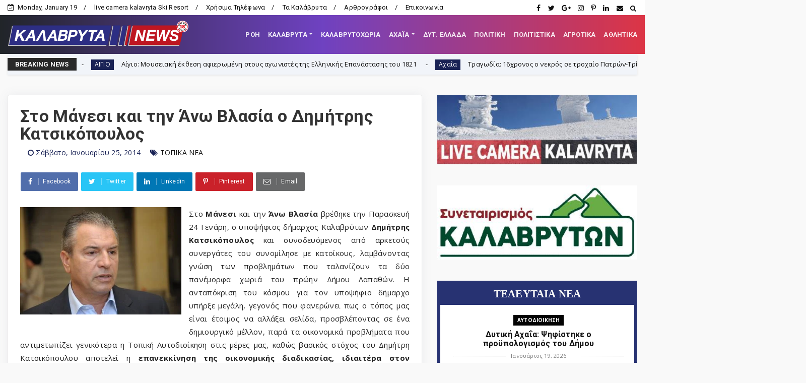

--- FILE ---
content_type: text/html; charset=utf-8
request_url: https://www.google.com/recaptcha/api2/aframe
body_size: 267
content:
<!DOCTYPE HTML><html><head><meta http-equiv="content-type" content="text/html; charset=UTF-8"></head><body><script nonce="Ghsxf65zC7qp2wwsduYQtw">/** Anti-fraud and anti-abuse applications only. See google.com/recaptcha */ try{var clients={'sodar':'https://pagead2.googlesyndication.com/pagead/sodar?'};window.addEventListener("message",function(a){try{if(a.source===window.parent){var b=JSON.parse(a.data);var c=clients[b['id']];if(c){var d=document.createElement('img');d.src=c+b['params']+'&rc='+(localStorage.getItem("rc::a")?sessionStorage.getItem("rc::b"):"");window.document.body.appendChild(d);sessionStorage.setItem("rc::e",parseInt(sessionStorage.getItem("rc::e")||0)+1);localStorage.setItem("rc::h",'1768821331148');}}}catch(b){}});window.parent.postMessage("_grecaptcha_ready", "*");}catch(b){}</script></body></html>

--- FILE ---
content_type: text/javascript; charset=UTF-8
request_url: https://www.kalavrytanews.com/feeds/posts/default?alt=json-in-script&start-index=17&max-results=2&callback=jQuery22408079638997560705_1768821324744&_=1768821324752
body_size: 15493
content:
// API callback
jQuery22408079638997560705_1768821324744({"version":"1.0","encoding":"UTF-8","feed":{"xmlns":"http://www.w3.org/2005/Atom","xmlns$openSearch":"http://a9.com/-/spec/opensearchrss/1.0/","xmlns$blogger":"http://schemas.google.com/blogger/2008","xmlns$georss":"http://www.georss.org/georss","xmlns$gd":"http://schemas.google.com/g/2005","xmlns$thr":"http://purl.org/syndication/thread/1.0","id":{"$t":"tag:blogger.com,1999:blog-2862246817043226029"},"updated":{"$t":"2026-01-19T12:55:32.134+02:00"},"category":[{"term":"ΤΟΠΙΚΑ"},{"term":"ΤΟΠΙΚΑ ΝΕΑ"},{"term":"news"},{"term":"ΚΑΛΑΒΡΥΤΑ-NEWS"},{"term":"Αχαΐα"},{"term":"ΔΥΤΙΚΗ ΕΛΛΑΔΑ"},{"term":"ΠΟΛΙΤΙΚΗ"},{"term":"ΑΘΛΗΤΙΚΑ"},{"term":"ΚΑΛΑΒΡΥΤΑ"},{"term":"ΚΟΙΝΩΝΙΑ"},{"term":"εκδηλώσεις"},{"term":"ΕΚΚΛΗΣΙΑΣΤΙΚΑ"},{"term":"editor"},{"term":"ΠΕΡΙΦΕΡΕΙΑ"},{"term":"Αστυνομικής Διεύθυνσης Αχαΐας"},{"term":"Σύλλογοι"},{"term":"ΠΟΛΙΤΙΚΗ-ΟΙΚΟΝΟΜΙΑ-ΚΟΙΝΩΝΙΑ"},{"term":"Πολιτικοί Αχαϊας"},{"term":"ΔΗΜΟΣ ΚΑΛΑΒΡΥΤΩΝ"},{"term":"ΑΙΓΙΟ"},{"term":"ΑΓΡΟΤΙΚΑ"},{"term":"ΕΙΔΗΣΕΙΣ"},{"term":"Πάτρα"},{"term":"feature"},{"term":"ΔΗΜΟΣ"},{"term":"ΚΑΙΡΟΣ"},{"term":"ΑΡΘΡΑ - ΑΠΟΨΕΙΣ - ΣΧΟΛΙΑ"},{"term":"Οικονομία"},{"term":"Παιδεία"},{"term":"ΠΟΛΙΤΙΣΜΟΣ"},{"term":"ΘΕΜΑ"},{"term":"Κλειτορία"},{"term":"a.ΡΟΗ"},{"term":"Α.Ε.ΚΑΛΑΒΡΥΤΩΝ"},{"term":"ΔΙΕΘΝΗ"},{"term":"ΙΣΤΟΡΙΑ"},{"term":"πυροσβεστική"},{"term":"Fun"},{"term":"Χιονοδρομικό"},{"term":"ΣΑΝ ΣΗΜΕΡΑ"},{"term":"ΣΚΕΠΑΣΤΟ"},{"term":"ΗΛΕΙΑ"},{"term":"ΥΓΕΙΑ"},{"term":"ΑΥΤΟΔΙΟΙΚΗΣΗ"},{"term":"ΚΟΡΟΝΟΪΟΣ"},{"term":"ΚΟΙΝΩΝΙΚΑ"},{"term":"ΑΝΑΠΤΥΞΗ"},{"term":"ΠΕΡΙΒΑΛΛΟΝ"},{"term":"ΜΗΤΡΟΠΟΛΗ ΚΑΛΑΒΡΥΤΩΝ"},{"term":"Η φωτο της ημέρας"},{"term":"FOTO"},{"term":"ΕΠΙΚΑΙΡΟΤΗΤΑ"},{"term":"ΔΗΜΟΤΙΚΟ ΣΥΜΒΟΥΛΙΟ"},{"term":"ΥΓΕΙΑ ΚΑΙ ΖΩΗ"},{"term":"ΦΑΡΜΑΚΗΣ ΝΕΚΤΑΡΙΟΣ"},{"term":"Βίντεο"},{"term":"ΑΛΕΞΟΠΟΥΛΟΥ ΧΡΙΣΤΙΝΑ"},{"term":"ΑΜΥΝΤΙΚΑ ΘΕΜΑΤΑ"},{"term":"ΕΘΝΙΚΗ ΑΜΥΝΑ"},{"term":"Βιβλίο"},{"term":"ΚΕΡΤΕΖΗ"},{"term":"ΛΥΚΟΥΡΙΑ"},{"term":"Ελλάδα"},{"term":"Σήμερα γιορτάζουν"},{"term":"Συναξαριστής"},{"term":"ΙΕΡΩΝΥΜΟΣ"},{"term":"ΠΑΠΑΔΟΠΟΥΛΟΣ ΑΘΑΝΑΣΙΟΣ"},{"term":"ΔΑΦΝΗ"},{"term":"πρόσωπα"},{"term":"ΕΡΓΑΣΙΑ"},{"term":"Απόστολος Κατσιφάρας"},{"term":"Κοινωνία"},{"term":"ΜΑΝΕΣΙ"},{"term":"Νίκος Χρ. Παπακωνσταντόπουλος"},{"term":"ροή"},{"term":"ΝΟΣΟΚΟΜΕΙΟ ΚΑΛΑΒΡΥΤΩΝ"},{"term":"Λειβάρτζι"},{"term":"Παγκαλαβρυτινός Σύλλογος"},{"term":"ΠΕΛΟΠΟΝΝΗΣΟΣ"},{"term":"ΛΑΟΓΡΑΦΙΑ"},{"term":"ΠΑΡΑΔΟΣΗ"},{"term":"ΔΡΑΣΗ"},{"term":"ΜΕΤΑΔΟΣΕΙΣ"},{"term":"ΠΟΛΙΤΙΚΗ ΠΡΟΣΤΑΣΙΑ"},{"term":"Γερμανικές αποζημιώσεις"},{"term":"ΟΔΟΝΤΩΤΟΣ"},{"term":"ΑΡΘΡΑ"},{"term":"ΣΥΡΙΖΑ"},{"term":"ΒΟΥΛΕΥΤΙΚΕΣ ΕΚΛΟΓΕΣ 2023"},{"term":"Καλαβρύτων Αμβρόσιος"},{"term":"Καμενιάνοι"},{"term":"Τριπόταμα"},{"term":"ΤΕΧΝΟΛΟΓΙΑ"},{"term":"Λεχούρι"},{"term":"ΡΩΣΙΑ-ΟΥΚΡΑΝΙΑ"},{"term":"ΔΗΜΟΤΙΚΕΣ ΕΚΛΟΓΕΣ 2019"},{"term":"ΚΑΣΤΡΙΑ"},{"term":"ΠΛΑΝΗΤΕΡΟΥ"},{"term":"Σύλλογος Σκεπαστού"},{"term":"Γεώργιος Λαζουράς"},{"term":"Δημητρίος Οδ. Σταθακόπουλος"},{"term":"ΝΕΑ ΔΗΜΟΚΡΑΤΙΑ"},{"term":"ΣΕΙΣΜΟΣ"},{"term":"ΣΥΝΤΑΓΕΣ"},{"term":"1943"},{"term":"Αρκαδία"},{"term":"ΚΑΛΑΒΡΥΤΑ 1943"},{"term":"Πρωτοσέλιδα Αχαϊκού Τύπου"},{"term":"ΣΟΠΟΤΟ"},{"term":"ΔΗΜΟΣ ΕΡΥΜΑΝΘΟΥ"},{"term":"ΜΗΤΣΟΤΑΚΗΣ"},{"term":"Συνεταιρισμός Καλαβρύτων"},{"term":"ΡΕΠΟΡΤΑΖ"},{"term":"Παγκαλαβρυτινή Ένωση"},{"term":"Champions League"},{"term":"Επιμελητήριο Αχαΐας"},{"term":"ΑΚΡΑΤΑ"},{"term":"ΑΥΤΟΚΙΝΗΤΟ"},{"term":"Αλέξης Λεχουρίτης."},{"term":"1821"},{"term":"Το Στέκι των Νέων"},{"term":"ΒΙΝΤΕΟ"},{"term":"Επιχείρηση Καλάβρυτα"},{"term":"ΣΚΟΤΑΝΗ"},{"term":"ΕΠΣ Αχαΐας"},{"term":"ΣΕΙΡΕΣ"},{"term":"ΕΝΩΣΗ ΚΑΛΑΒΡΥΤΙΝΩΝ ΑΘΗΝΑΣ"},{"term":"ΠΑΝΑΧΑΪΚΗ"},{"term":"Νίκος Π. Κυριαζής"},{"term":"ΕΚΛΟΓΕΣ 2014"},{"term":"ΚΑΛΑΒΡΥΤΑ 1821"},{"term":"Το μήνυμα της Κυριακής"},{"term":"ΔΗΜΟΤΙΚΕΣ ΕΚΛΟΓΕΣ 2023"},{"term":"Βλασία"},{"term":"ΕΚΛΟΓΕΣ 2015"},{"term":"Ιερά Μονή Μακελλαριάς"},{"term":"ΟΜΟΓΕΝΕΙΑ"},{"term":"ΔΥΤΙΚΗ ΑΧΑΪΑ"},{"term":"ΠΑΠΑΔΟΠΟΥΛΟΣ"},{"term":"Σκεπαστό"},{"term":"ΦΙΛΙΑ"},{"term":"Γουμένισσα"},{"term":"ΜΠΟΝΑΝΟΣ"},{"term":"ΑΣΤΥΝΟΜΙΑ ΚΑΛΑΒΡΥΤΩΝ"},{"term":"Θόδωρος Νασιώτης"},{"term":"Μουσείο Καλαβρυτινού Ολοκαυτώματος"},{"term":"ΚΑΤΣΑΝΙΩΤΗΣ ΑΝΔΡΕΑΣ"},{"term":"ΑΓΙΑ ΛΑΥΡΑ"},{"term":"\"ΩΡΑ των ΚΑΛΑΒΡΥΤΩΝ\""},{"term":"ΡΟΗ"},{"term":"ΑΦΙΕΡΩΜΑ"},{"term":"ΦΙΛΑΡΜΟΝΙΚΗ ΚΑΛΑΒΡΥΤΩΝ"},{"term":"Δροβολό"},{"term":"Άγγελος Τσιγκρής"},{"term":"ΜΕΓΑ ΣΠΗΛΑΙΟ"},{"term":"ΣΙΑ ΑΝΑΓΝΩΣΤΟΠΟΥΛΟΥ"},{"term":"ΠΟΛΙΤΙΣΤΙΚΟΣ ΣΥΛΛΟΓΟΣ ΚΑΛΑΒΡΥΤΩΝ"},{"term":"Τρύφωνας Μαντάς"},{"term":"ΔΡΥΜΟΣ ΜΟΣΤΙΤΣΙ"},{"term":"Ηρακλής Ρούπας"},{"term":"Άνω Κλειτορία"},{"term":"ΠΑΟΣ"},{"term":"ΕΚΛΟΓΕΣ 2015 -2"},{"term":"ΟΛΥΜΠΙΑ ΟΔΟΣ"},{"term":"ΔΙΑΚΟΠΤΟ"},{"term":"ΕΡΥΜΑΝΘΕΙΑ"},{"term":"ΚΩΣΤΑΣ ΜΑΡΚΟΥ"},{"term":"ΣΥΝΤΑΞΕΙΣ"},{"term":"ΧΑΛΑΝΔΡΙΤΣΑ"},{"term":"ΠΑΥΛΟΣ ΣΑΤΟΛΙΑΣ"},{"term":"ΕΚΛΟΓΕΣ 2010"},{"term":"ΝΙΚΟΣ ΝΙΚΟΛΟΠΟΥΛΟΣ"},{"term":"ΠΑΣΟΚ"},{"term":"ΚΟΡΙΝΘΙΑ"},{"term":"Κωνσταντίνος Χρ. Νικολόπουλος"},{"term":"ΒΟΥΛΕΥΤΙΚΕΣ ΕΚΛΟΓΕΣ 2019"},{"term":"Δεσινό"},{"term":"ΚΑΛΛΙΜΑΝΟΠΟΥΛΕΙΟ"},{"term":"ΚΕΡΠΙΝΗ"},{"term":"Πριόλιθος"},{"term":"Γελοιογραφίες"},{"term":"Γεώργιος Β. Γκλαβάς"},{"term":"ΕΠΙΚΑΙΡΑ"},{"term":"Θέατρο"},{"term":"ΖΑΧΛΩΡΟΥ"},{"term":"ΥΠΕ"},{"term":"Super League"},{"term":"ΘΕΟΧΑΡΗΣ"},{"term":"ΑΠΕΡΓΙΑ"},{"term":"Σπύρος Θεοχάρης"},{"term":"ΣΟΥΔΕΝΑ"},{"term":"Δημήτρης Κατσικόπουλος"},{"term":"ΣΚΑΚΙΣΤΙΚΟΣ ΚΑΛΑΒΡΥΤΩΝ"},{"term":"ΠΑΝΑΙΓΙΑΛΕΙΟΣ"},{"term":"ΚΑΝΕΛΛΟΠΟΥΛΟΣ"},{"term":"Europa League"},{"term":"Δημοτικό Στάδιο Καλαβρύτων"},{"term":"Ιάσονας Φωτήλας"},{"term":"ΕΜΠΟΡΙΚΟΣ ΣΥΛΛΟΓΟΣ ΚΑΛΑΒΡΥΤΩΝ"},{"term":"ΣΕΠΟΚΕ"},{"term":"Τρεχλό"},{"term":"IONIAN-TV"},{"term":"Γυναίκα"},{"term":"ΕΥΡΩΕΚΛΟΓΕΣ 2024"},{"term":"ΖΑΪΜΗΣ"},{"term":"ΑΓΡΙΔΙ"},{"term":"Αχαϊκός Τύπος"},{"term":"ΓΡΗΓΟΡΗΣ ΑΛΕΞΟΠΟΥΛΟΣ"},{"term":"ΠΡΟΤΑΣΕΙΣ"},{"term":"ΛΑΖΟΥΡΑΣ"},{"term":"Οδοιπορικό"},{"term":"ΑΓΡΑΜΠΕΛΑ"},{"term":"ΔΡΟΣΑΤΟ"},{"term":"ΚΛΕΙΤΟΡΑΣ"},{"term":"ΑΡΜΠΟΥΝΑΣ"},{"term":"ΚΕΔΕ"},{"term":"ΝΑΣΙΑ"},{"term":"Νίκος Μαγκαφάς"},{"term":"ΤΟΥΡΛΑΔΑ"},{"term":"Euroleague"},{"term":"Παγκράτι"},{"term":"ΑΧΑΪΑ-ΑΝΑΠΤΥΞΙΑΚΗ Α.Ε"},{"term":"ΒΟΥΛΗ"},{"term":"ΓΟΡΤΥΝΙΑ"},{"term":"Δημοκρατική Ενότητα Καλαβρύτων"},{"term":"ΠΡΟΜΗΘΕΑΣ"},{"term":"ΣΚΙΤΣΟ"},{"term":"ΚΙΝΗΜΑΤΟΓΡΑΦΟΣ"},{"term":"Αθανάσιος Νταβλούρος"},{"term":"Γεώργιος Παπαδημητρόπουλος"},{"term":"Θεόδωρος Γ. Θανόπουλος"},{"term":"ΜΟΥΣΙΚΗ"},{"term":"Φορέας Διαχείρισης Χελμού - Βουραϊκού"},{"term":"ΚΚΕ"},{"term":"Κορφές"},{"term":"ΛΟΥΛΟΥΔΗΣ"},{"term":"Παναγιώτης Α. Μπούρδαλας"},{"term":"ΚΡΙΝΟΦΥΤΑ"},{"term":"Αθανάσιος Τζώρτζης"},{"term":"ΑΠΟΛΛΩΝ ΠΑΤΡΑΣ"},{"term":"ΠΟΛΙΤΙΣΤΙΚΟΣ ΣΥΛΛΟΓΟΣ ΚΛΕΙΤΟΡΙΑΣ"},{"term":"ΑΝΩ ΛΟΥΣΟΙ"},{"term":"ΕΚΛΟΓΕΣ ΠΕΡΙΦΕΡΕΙΑ 2014"},{"term":"ΑΠΟΔΡΑΣΕΙΣ"},{"term":"ΚΟΥΤΕΛΗ"},{"term":"ΕΠΙΛΟΓΕΣ"},{"term":"Αργύρης Ασημακόπουλος"},{"term":"Κρυονέρι"},{"term":"ΛΥΚΕΙΟ ΚΑΛΑΒΡΥΤΩΝ"},{"term":"Μικρός Ποντιάς"},{"term":"ΡΩΓΟΙ"},{"term":"Helmos Mountain Festival"},{"term":"Θεόδωρος Παπαθεοδώρου"},{"term":"ΙΑΤΩΡ"},{"term":"ΠΕΔ"},{"term":"ΒΟΥΡΑΪΚΟΣ"},{"term":"ΔΗΜΟΨΗΦΙΣΜΑ 2015"},{"term":"Καστέλλι"},{"term":"ΛΑΓΟΒΟΥΝΙ"},{"term":"ΠΕΡΙΦΕΡΕΙΑΚΕΣ ΕΚΛΟΓΕΣ 2019"},{"term":"ΣΙΓΟΥΝΙ"},{"term":"Σύλλογος Καλαβρυτινών Πειραιώς"},{"term":"ΤΡΙΠΟΛΗ"},{"term":"ΓΥΜΑΣΙΟ ΚΑΛΑΒΡΥΤΩΝ"},{"term":"ΠΛΑΤΑΝΙΩΤΙΣΣΑ"},{"term":"Σύλλογος Κερτεζιτών Αθήνας"},{"term":"ΑΠΟΨΕΙΣ - ΣΧΟΛΙΑ"},{"term":"Αυτοδιοικητικές εκλογές 2023"},{"term":"ΒΡΑΧΝΙ"},{"term":"Δημήτρης Κανελλόπουλος"},{"term":"ΚΑΛΛΙΦΩΝΙΟ"},{"term":"ΛΕΥΚΑΣΙΟ"},{"term":"ΤΣΕΝΕΣ ΓΕΩΡΓΙΟΣ"},{"term":"ΔΗΜΟΤΙΚΟ ΣΧΟΛΕΙΟ ΚΑΛΑΒΡΥΤΩΝ"},{"term":"ΠΕΛΕΤΙΔΗΣ"},{"term":"Φίλιππος Σαρδελιάνος"},{"term":"Νίκος Ραζής"},{"term":"ΠΑΝΟΣ ΜΙΧΟΣ"},{"term":"ΠΑΣΟΚ Αχαΐας"},{"term":"Άγγελος Σακκέτος"},{"term":"Αναστασία Ευσταθίου"},{"term":"ΚΑΝΔΑΛΟΣ"},{"term":"ΠΕΡΙΦΕΡΕΙΑΚΕΣ ΕΚΛΟΓΕΣ 2023"},{"term":"Πέπη Σπηλιωτοπούλου"},{"term":"ΣΟΥΒΑΡΔΟ"},{"term":"ΣΠΗΛΑΙΟ ΛΙΜΝΩΝ"},{"term":"ΕΠΙΤΑΦΙΟΣ 2016"},{"term":"Πλάτωνας Μαρλαφέκας"},{"term":"ΤΟΥΡΙΣΜΟΣ"},{"term":"ΧΡΟΝΟΛΟΓΙΟ ΕΠΙΧΕΙΡΗΣΗΣ ΚΑΛΑΒΡΥΤΑ"},{"term":"UNTERNEHMEN KALAVRITA"},{"term":"Ένωση Θυμάτων Καλαβρυτινού ολοκαυτώματος"},{"term":"ΕΡΥΜΑΝΘΟΣ"},{"term":"ΛΑΔΩΝΑΣ"},{"term":"lifestyle"},{"term":"ΛΑΠΑΤΑ"},{"term":"ΧΡΟΝΟΛΟΓΙΟ ΚΑΛΑΒΡΥΤΙΝΟΥ ΟΛΟΚΑΥΤΩΜΑΤΟΣ"},{"term":"Χρήστος Φωτεινόπουλος"},{"term":"EURO 2024"},{"term":"ΑΝΔΡΟΥΛΑΚΗΣ"},{"term":"σύλλογος Σοποτού"},{"term":"Αθανάσιος Γιαννακόπουλος"},{"term":"Ανδρέας Ριζούλης"},{"term":"Αρχαίος Κλείτωρ"},{"term":"Δικηγορικός Σύλλογος Καλαβρύτων"},{"term":"ΕΚΛΟΓΕΣ 2012"},{"term":"ΚΑΤΩ ΑΧΑΪΑ"},{"term":"Κωνσταντίνος Κατσιάρης"},{"term":"Νέα Εποχή - Συνεργασία Πολιτών για το Δήμο Καλαβρύτων"},{"term":"Νίκος Βελάνας"},{"term":"Νίκος Σακελλαρόπουλος"},{"term":"ΠΑΥΛΟΠΟΥΛΟΣ"},{"term":"ΠΕΤΣΑΚΟΙ"},{"term":"Πανελλαδικές 2016"},{"term":"Γιώργος Παπανδρέου"},{"term":"Θανάσης Παπαδόπουλος"},{"term":"ΚΕΡΑΣΙΑ"},{"term":"ΠΑΡΑΠΟΛΙΤΙΚΑ"},{"term":"ΠΛΑΚΑ"},{"term":"Περιζήτητα επαγγέλματα"},{"term":"ΤΣΙΠΡΑΣ"},{"term":"ΓΛΑΣΤΡΑ"},{"term":"ΚΑΡΟΥΣΙ"},{"term":"Μαρία Κανελλοπούλου"},{"term":"ΝΤΟΥΝΙΣΑ"},{"term":"Σύλλογος Λειβαρτζινών Αθήνας"},{"term":"ΚΤΗΜΑΤΟΛΟΓΙΟ"},{"term":"Σταυρούλα Παρασκευοπούλου"},{"term":"Σύλλογος των εν Πάτραις Λεχουριτών και Κερασοβινών"},{"term":"ΦΛΑΜΠΟΥΡΑ"},{"term":"ΒΕΣΙΝΙ"},{"term":"ΕΘΕΑΣ"},{"term":"Θ.ΒΑΣΙΛΟΠΟΥΛΟΣ"},{"term":"ΜΟΝΑΣΤΗΡΙΑ"},{"term":"ΡΙΖΙΚΗ ΑΝΑΤΡΟΠΗ"},{"term":"ΤΣΕΝΕΣ"},{"term":"τέχνες"},{"term":"ΑΡΙΣΤΑΡΧΟΣ"},{"term":"Κατερίνα Νικολακοπούλου"},{"term":"Κυνηγετικός Σύλλογος Καλαβρύτων"},{"term":"ΜΟΥΓΚΟΠΕΤΡΟΣ"},{"term":"Σύλλογος Εργαζομένων Δήμου Καλαβρύτων"},{"term":"Σύλλογος των απανταχού Καρνεσιωτών"},{"term":"το Blog της Νεολαίας"},{"term":"Ευθύμιος Βαζαίος"},{"term":"ΚΤΕΛ ΑΧΑΪΑΣ"},{"term":"Νατάσα Ράγιου"},{"term":"ΠΡΟΦΗΤΗΣ ΗΛΙΑΣ"},{"term":"ΣΠΗΛΙΟΠΟΥΛΟΣ"},{"term":"ΧΟΒΟΛΗ"},{"term":"ΑΝΑΣΤΑΣΗ"},{"term":"Αλέξανδρος Κουτσομητόπουλος"},{"term":"Γεώργιος Κουτρουμάνης"},{"term":"ΚΑΡΠΕΤΑΣ"},{"term":"ΚΑΤΩ ΔΡΥΜΟΣ"},{"term":"ΚΩΣΤΑΣ ΣΠΑΡΤΙΝΟΣ"},{"term":"ΜΠΑΡΗΣ"},{"term":"Νίκος Κωνσταντακόπουλος"},{"term":"Παναγιώτης Σακελλαρόπουλος"},{"term":"Πανελλαδικές 2014"},{"term":"Συνεντεύξεις"},{"term":"Σύλλογος Κλειτορίων Αττικής"},{"term":"Βασίλης Τακτικός"},{"term":"Θανάσης Παλούμης"},{"term":"Λειβαρζινό"},{"term":"ΠΕΥΚΟ"},{"term":"Χαρίλαος Ερμείδης"},{"term":"Ανδρέας Φίλιας"},{"term":"ΔΟΥΜΕΝΑ"},{"term":"ΕΠΙΤΑΦΙΟΣ 2017"},{"term":"ΕΥΡΩΕΚΛΟΓΕΣ 2014"},{"term":"ΚΡΑΣΤΙΚΟΙ"},{"term":"ΜΠΟΣΙ"},{"term":"ΜΠΟΥΜΠΟΥΚΑΣ"},{"term":"ΟΑΕΔ"},{"term":"ΟΜΑΔΑ ΠΕΖΟΠΟΡΙΑΣ"},{"term":"ΠΛΑΤΑΝΙΤΣΑ"},{"term":"Πανελλήνιες"},{"term":"ΡΙΖΟΥΛΗΣ ΑΝΔΡΕΑΣ"},{"term":"ΣΤΕΓΗ ΚΑΛΑΒΡΥΤΙΝΩΝ ΠΑΤΡΑΣ"},{"term":"Τάκης Ι. Χριστοδούλου"},{"term":"Α.Ο.ΣΚΕΠΑΣΤΟΥ"},{"term":"ΑΛΕΣΤΑΙΝΑ"},{"term":"ΑΝΑΣΤΑΣΗ 2016"},{"term":"ΑΝΔΡΕΑΣ ΠΑΝΑΓΙΩΤΙΟΠΟΥΛΟΣ"},{"term":"ΑΝΔΡΕΑΣ ΦΟΥΡΑΣ"},{"term":"Γιώργος Κοσμάς"},{"term":"ΘΕΜΙΣΤΟΚΛΗΣ ΜΠΑΚΑΣ"},{"term":"ΚΑΣΣΕΛΑΚΗΣ"},{"term":"Μουντιάλ 2018"},{"term":"Πανελλαδικές 2017"},{"term":"Πανελλαδικές 2020"},{"term":"πολιτική"},{"term":"ΑΓΙΟΣ ΝΙΚΟΛΑΟΣ"},{"term":"ΒΑΛΤΑ"},{"term":"ΕΜΑΚ"},{"term":"ΟΙΝΟΞΕΝΕΙΑ"},{"term":"ΟΛΥΜΠΙΑΚΟΙ ΑΓΩΝΕΣ 2024"},{"term":"ΦΩΤΗΛΑΣ"},{"term":"ΧΕΛΩΝΟΣΠΗΛΙΑ"},{"term":"200 χρόνια"},{"term":"Α.Τ.ΚΛΕΙΤΟΡΙΑΣ"},{"term":"ΑΡΟΑΝΙΑ"},{"term":"ΕΛΑΣ"},{"term":"ΕΝΩΣΗ ΞΕΝΟΔΟΧΩΝ"},{"term":"Ευρωμπάσκετ 2022"},{"term":"ΚΑΡΑΘΑΝΑΣΟΠΟΥΛΟΣ ΝΙΚΟΣ"},{"term":"ΚΑΤΩ ΛΟΥΣΟΙ"},{"term":"ΚΟΝΤΟΓΕΩΡΓΗΣ"},{"term":"Κόσμος"},{"term":"ΛΑΠΑΝΑΓΟΙ"},{"term":"ΜΑΖΙ"},{"term":"ΝΕΑ ΑΡΙΣΤΕΡΑ"},{"term":"Παναγιώτα Λάμπρη"},{"term":"Πανελλαδικές 2022"},{"term":"ΧΙΟΝΙΑ"},{"term":"Ένωση Θυμάτων"},{"term":"ΑΠΟΤΕΛΕΣΜΑΤΑ ΕΚΛΟΓΩΝ 2014"},{"term":"Αριστομένης Συγγελάκης"},{"term":"ΕΘΕΛΟΝΤΙΣΜΟΣ"},{"term":"ΕΠΙΤΑΦΙΟΣ 2018"},{"term":"ΕΣΗΕΑ"},{"term":"ΚΑΛΑΒΡΥΤΙΝΟ ΟΛΟΚΑΥΤΩΝΑ: Απολογισμός"},{"term":"Κωνσταντίνα Πορετσάνου"},{"term":"ΛΟΥΣΟΙ"},{"term":"ΜΕΓΑΛΟΣ ΠΟΝΤΙΑΣ"},{"term":"ΠΑΛΑΙΜΑΧΟΙ"},{"term":"ΠΕΡΙΕΡΓΑ"},{"term":"ΠΡΩΤΟΔΙΚΕΙΟ ΚΑΛΑΒΡΥΤΩΝ"},{"term":"Πανελλαδικές 2019"},{"term":"Πανελλαδικές 2023"},{"term":"ΡΙΖΟΣΠΑΣΤΙΚΗ ΔΗΜΟΤΙΚΗ ΚΙΝΗΣΗ ΚΑΛΑΒΡΥΤΩΝ"},{"term":"Σπύρος Σοκορέλης"},{"term":"Στο κατώι"},{"term":"ασχολίες που χάνονται"},{"term":"ΑΓΙΟΙ ΘΕΟΔΩΡΟΙ"},{"term":"ΓΙΑΝΝΗΣ ΛΑΪΝΙΩΤΗΣ"},{"term":"ΔΑΣΙΚΟΙ ΧΑΡΤΕΣ"},{"term":"Δημήτρης Τζώρτζης"},{"term":"Κλείτορας"},{"term":"Κωνσταντίνος Καρπέτας"},{"term":"ΜΑΣΤΟΡΑΚΟΥ"},{"term":"Ορθολίθι"},{"term":"ΠΑΝΑΓΙΩΤΟΠΟΥΛΟΣ ΑΝΔΡΕΑΣ"},{"term":"ΠΑΣΕΓΕΣ"},{"term":"Πανελλαδικές 2024"},{"term":"Πρακτική ιατρική"},{"term":"ΣΑΝ ΣΗΜΕΡΑ ΣΤΑ ΚΑΛΑΒΡΥΤΑ"},{"term":"ΧΕΛΜΟΣ"},{"term":"Αθανάσιος Νασιόπουλος"},{"term":"ΒΙΛΙΒΙΝΑ"},{"term":"ΓΙΩΡΓΟΣ ΜΑΡΚΟΥ"},{"term":"Γιάννης Παπαφιλιππόπουλος"},{"term":"Γιώτα Γκλαβά"},{"term":"ΔΑΣΑΡΧΕΙΟ ΚΑΛΑΒΡΥΤΩΝ"},{"term":"ΕΚΛΟΓΕΣ 2019"},{"term":"ΕΥΡΩΕΚΛΟΓΕΣ 2019"},{"term":"Θανάσης Ι. Ζησιμόπουλος"},{"term":"Θεοφάνης Παπαγεωργίου"},{"term":"ΛΕΩΝΙΔΑΣ ΒΑΣΙΛΟΠΟΥΛΟΣ"},{"term":"ΜΟΥΡΙΚΙ"},{"term":"Νίκος Τζένος"},{"term":"ΠΑΤΡΙΝΟ ΚΑΡΝΑΒΑΛΙ 2023"},{"term":"ΠΡΟΣΦΟΡΕΣ"},{"term":"Πανελλαδικές 2015"},{"term":"Πανελλαδικές 2021"},{"term":"Euro 2020"},{"term":"Jürgen Rompf"},{"term":"Ένωση Καλαβρυτινών Πάτρας"},{"term":"Αθανάσιος Χρονόπουλος"},{"term":"Αρετή Πράγια"},{"term":"Γεράσιμος Φεσσιάν"},{"term":"Γεώργιος Δ. Φωτόπουλος"},{"term":"ΔΗΜΟΣ ΒΑΡΒΙΤΣΙΩΤΗΣ"},{"term":"ΔΗΜΟΤΙΚΗ ΕΠΙΤΡΟΠΗ"},{"term":"ΚΑΛΑΒΡΥΤΑ ΕΙΔΗΣΕΙΣ"},{"term":"ΚΟΚΚΟΤΗΣ"},{"term":"Κώστας Κακκαβάς"},{"term":"Κώστας Κούκιος"},{"term":"ΝΟΔΕ ΑΧΑΪΑΣ"},{"term":"Οικονομικό Επιμελητήριο"},{"term":"ΠΑΝΕΛΛΗΝΙΕΣ 2025"},{"term":"ΠΑΠΑΚΑΝΕΛΛΟΣ"},{"term":"Σωματείο Ταξί Καλαβρύτων"},{"term":"ΤΖΟΚΕΡ"},{"term":"Φάνης Ζουρόπουλος"},{"term":"εκδήλωση"},{"term":"π. Κωνσταντίνος Μητρόπουλος"},{"term":"1ο ΣΥΝΕΔΡΙΟ ΚΑΛΑΒΡΥΤΑ"},{"term":"K-N ΘΕΜΑ"},{"term":"Άγγελος Δανιήλ"},{"term":"ΑΓΡΙΟΣ"},{"term":"ΑΛΜΑ"},{"term":"ΑΝΔΡΙΟΠΟΥΛΟΣ"},{"term":"ΑΠΑΣΧΟΛΗΣΗ"},{"term":"ΑΡΓΟΛΙΔΑ"},{"term":"Αγωνιστική Λέσχη Μηχανοκίνητου Αθλητισμού Αιγίου"},{"term":"Γιώργος Αγγελόπουλος"},{"term":"Γρηγόρης Καλλιμανόπουλος"},{"term":"ΔΙΒΡΗ"},{"term":"ΕΣΗΕΠΗΝ"},{"term":"Ελληνικής Ομάδας Διάσωσης Αχαΐας"},{"term":"Θεόδωρος Σιάτος"},{"term":"Ιάσων Καραβίας"},{"term":"ΚΟΥΤΣΟΥΜΠΑΣ"},{"term":"Λαϊκή Συσπείρωση Καλαβρύτων"},{"term":"ΜΕΛΙΣΣΟΚΟΜΙΚΟΣ ΣΥΝΕΤΑΙΡΙΣΜΟΣ ΚΑΛΑΒΡΥΤΩΝ"},{"term":"ΝΙΚΟΛΑΟΥ ΕΥΡΙΠΙΔΗΣ"},{"term":"ΟΠΕΚΕΠΕ"},{"term":"ΣΚΙΑΔΑΡΕΣΗΣ"},{"term":"Σταμάτης Ανδριόπουλος"},{"term":"ΤΑΞΙ"},{"term":"Τάκης Βαρβιτσιώτης"},{"term":"ΩΡΑ των ΚΑΛΑΒΡΥΤΩΝ\""},{"term":"MEDIA"},{"term":"Άκης Καραγκούνης"},{"term":"ΑΓΓΕΛΙΕΣ"},{"term":"ΑΕΚ ΜΠΑΣΚΕΤ"},{"term":"ΑΙΓΕΙΡΑ"},{"term":"ΑΜΥΓΔΑΛΙΑ"},{"term":"ΑΠΟΓΡΑΦΗ 2021"},{"term":"Αγγελική Παπαγεωργίου"},{"term":"Αλέξανδρος Σταθόπουλος"},{"term":"Αφροδίτη Γ. Κοσμά"},{"term":"Γιώργος Καραχάλιος"},{"term":"Γιώργος Μαυραγάνης"},{"term":"Γιώργος Χρούσος"},{"term":"Δαμιανός Βασιλειάδης"},{"term":"ΕΝΦΙΑ"},{"term":"ΕΡΥΘΡΟΣ ΣΤΑΥΡΟΣ"},{"term":"Ελλάδα 2021"},{"term":"Εμπορικός Σύλλογος Αιγιάλειας"},{"term":"Θεόδωρος Παπαδόπουλος"},{"term":"Θεόδωρος Χαμάκος"},{"term":"ΙΣΤΟΡΙΚΑ"},{"term":"ΚΙΝΑΛ"},{"term":"Κώστας Πελετίδης"},{"term":"Λεωνίδας Βασιλόπουλος"},{"term":"ΜΑΡΤΙΝΟΣ"},{"term":"Μαρία Βαϊνά"},{"term":"ΠΑΝΕΠΙΣΤΗΜΙΟ"},{"term":"Παναγιώτης Παναγιωτόπουλος"},{"term":"ΣΠΑΝΟΣ ΒΑΣΙΛΕΙΟΣ"},{"term":"Σωματείο Πολυτέκνων Περιφέρειας Καλαβρύτων"},{"term":"ΦΡΟΞΥΛΙΑ"},{"term":"Χρύσα Λεχουρίτη"},{"term":"7 ΜΕΡΕΣ ΚΑΛΑΒΡΥΤΑ"},{"term":"Άγγελος Καυγάς"},{"term":"Άγγελος Μητρόπουλος"},{"term":"Α.Τ.ΚΛΕΙΤΟΡΙΑΣ ΤΟΠΙΚΑ"},{"term":"ΑΠΟΣΤΟΛΟΠΟΥΛΟΣ ΒΑΣΙΛΗΣ"},{"term":"Αθανάσιος Φραντζής"},{"term":"Αναστασία Μήλιου"},{"term":"Αναστασία Τογιοπούλου"},{"term":"Ανδρέας Σκαρπέλος"},{"term":"ΒΑΣΙΛΗΣ ΚΑΡΡΑΣ"},{"term":"Βαγγέλης Αρβανίτης"},{"term":"Βασίλης Θ. Καλδίρης"},{"term":"Γιώργος Μανίκας"},{"term":"ΔΕΛΤΙΟ ΕΙΔΗΣΕΩΝ"},{"term":"ΔΙΑΤΡΟΦΗ"},{"term":"ΕΘΝΙΚΗ ΕΛΛΑΔΟΣ"},{"term":"ΕΠΙΔΟΜΑΤΑ"},{"term":"ΕΠΙΤΑΦΙΟΣ"},{"term":"ΕΦΚΑ"},{"term":"ΗΝΙΟΧΟΣ"},{"term":"ΗΡΩ ΤΣΙΜΠΡΗ"},{"term":"Θεόδωρος Γ. Χρονόπουλος"},{"term":"Ιωάννης Κακαβάς"},{"term":"ΚΑΡΑΜΑΝΛΗΣ"},{"term":"ΚΑΡΝΑΒΑΛΙ"},{"term":"ΚΟΥΜΟΥΣΗ"},{"term":"ΚΥΝΗΓΙ"},{"term":"Κυνηγετική Ομοσπονδία Πελοποννήσου"},{"term":"Κώστας Δαφαλιάς"},{"term":"ΛΟΜΠΟΚΑΣ"},{"term":"Λεωνίδας Γ. Μαργαρίτης"},{"term":"ΜΕΜΟΥ ΠΑΡΑΣΚΕΥΗ"},{"term":"ΜΕΝΟΥΝΟΣ"},{"term":"ΜΕΣΣΗΝΗΣ"},{"term":"ΜΕΤΟΧΙ"},{"term":"ΜΠΑΛΩΜΕΝΟΣ"},{"term":"Μίκης Θεοδωράκης"},{"term":"Μίμης Χριστοδούλου"},{"term":"Μαρία Παπάζογλου"},{"term":"ΝΑΣΙΟΠΟΥΛΟΣ"},{"term":"ΝΙΚΗ"},{"term":"ΝΤΟΚΟΣ ΑΝΤΩΝΗΣ"},{"term":"Νομικό Βήμα"},{"term":"Ντίνος Ερμείδης"},{"term":"Νώντας Περ. Σακελλαρόπουλος"},{"term":"ΠΑΝΑΓΙΩΤΗΣ ΦΡΑΓΚΟΣ"},{"term":"ΠΑΤΡΙΝΟ ΚΑΡΝΑΒΑΛΙ 2020"},{"term":"ΠΑΤΡΙΝΟ ΚΑΡΝΑΒΑΛΙ 2024"},{"term":"ΠΑΥΛΟΠΟΥΛΟΥ ΓΙΩΤΑ"},{"term":"Παν-Καλαβρυτινός Σύλλογος Πάτρας"},{"term":"Περικλής Οικονόμου"},{"term":"ΡΗΓΟΠΟΥΛΟΥ ΑΣΠΑΣΙΑ"},{"term":"Σπήλιος Μπαλαφούτας"},{"term":"Σύνδεσμος Φιλολόγων Αιγιαλείας και Καλαβρύτων"},{"term":"ΤΑ ΧΩΡΙΑ ΤΩΝ ΚΑΛΑΒΡΥΤΩΝ"},{"term":"ΤΕΜΑΚ"},{"term":"ΤΖΟΒΟΛΟΣ ΕΥΘΥΜΙΟΣ"},{"term":"Τάκης Μπαλφούσιας"},{"term":"ΦΡΑΓΚΟΥ"},{"term":"+Χριστόδουλος Φάσσος"},{"term":"Pink the City"},{"term":"Άλεξ Παπαλεξόπουλος"},{"term":"ΑΥΓΕΝΑΚΗΣ"},{"term":"Αντώνης Χαροκόπος"},{"term":"Απόστολος Παπαϊωάννου"},{"term":"ΒΡΑΧΛΙΩΤΗΣ"},{"term":"Βασίλης Θεοχάρης"},{"term":"Γεώργιος Ν Ζωγράφος"},{"term":"Γιάννης Αθανασόπουλος"},{"term":"ΔΕΘ"},{"term":"ΔΙΑΓΩΝΙΣΜΟΙ"},{"term":"ΕΛΕΝΑ ΚΟΝΙΔΑΡΗ"},{"term":"Ελένη Αθανασοπούλου"},{"term":"Ελένη Ψυχογιού"},{"term":"Εργατοϋπαλληλικό Κέντρο Πάτρας"},{"term":"Ευαγγελία Σωτηροπούλου"},{"term":"Η ΓΕΡΜΑΝΙΚΗ ΕΠΕΛΑΣΗ ΣΤΑ ΚΑΛΑΒΡΥΤΑ"},{"term":"Θεοδώρα Παπαδημητροπούλου"},{"term":"Θοδωρής Κόλλιας"},{"term":"ΙΝΔΑΡΕΣ"},{"term":"Ιωακείμ Βενιανάκης"},{"term":"ΚΑΙΑΔΑΣ"},{"term":"ΚΟΙΝΩΝΙΚΟΣ ΤΟΥΡΙΣΜΟΣ"},{"term":"Κλεομένης Κακαβάς"},{"term":"Κωνσταντίνος Χολέβας"},{"term":"ΛΑΚΩΝΙΑ"},{"term":"ΜΑΞΙΜΟΣ ΙΒΗΡΙΤΗΣ"},{"term":"ΜΠΟΥΡΑΣ"},{"term":"ΜΠΟΥΡΔΗΣ ΓΙΑΝΝΗΣ"},{"term":"Μάκης Τσαπόγας"},{"term":"Μαρίνα Ν. Παπακωνσταντόπουλου"},{"term":"Μιχάλης Μπεκίρης"},{"term":"Μονή Αγίων Θεοδώρων Αροανίας"},{"term":"ΝΗΠΙΑΓΩΓΕΙΟ"},{"term":"ΝΤΑΤΣΙΚΑ ΓΕΩΡΓΙΑ"},{"term":"Νίκος Αρμπής"},{"term":"Νίκος Παπαναγιώτου"},{"term":"Νίκος Παπασημακόπουλος"},{"term":"Νατάσσα Παπαδοπούλου"},{"term":"Νοσοκομειακοί γιατροί Αχαΐας"},{"term":"ΟΓΑ"},{"term":"ΟΠΑΠ"},{"term":"Οικολογική Δυτικής Ελλάδας"},{"term":"ΠΑΤΡΙΝΟ ΚΑΡΝΑΒΑΛΙ 2017"},{"term":"ΠΑΤΡΙΝΟ ΚΑΡΝΑΒΑΛΙ 2025"},{"term":"ΠΡΟΤΕΙΝΟΜΕΝΑ"},{"term":"ΠΡΩΤΟΣΕΛΙΔΑ"},{"term":"Πάνος Μητσόπουλος"},{"term":"Παναγιώτης Αναγνωστόπουλος"},{"term":"ΣΤΟΙΧΗΜΑ"},{"term":"ΣΦΑΡΑΓΚΟΥΛΙΑΣ"},{"term":"ΣΩΤΗΡΙΟΣ ΤΣΕΝΕΣ"},{"term":"Σάκης Παπαγιαννακόπουλος"},{"term":"Σπύρος Καμπέρος"},{"term":"Στέγη Καλαβρυτινών και Φίλων Πάτρας"},{"term":"Σύλλογος Απανταχού Λαπαναϊτών"},{"term":"Σύλλογος Φίλων Ίππων \"Ο Χελμός\" Κλειτορίας"},{"term":"ΤΑΤΟΥΛΗΣ"},{"term":"ΤΕΜΠΟΝΕΡΑΣ"},{"term":"ΤΖΟΥΔΑΣ ΑΝΔΡΕΑΣ"},{"term":"ΤΣΙΡΩΝΗΣ"},{"term":"ΤΣΩΚΟΣ"},{"term":"Τάσος Βαγενάς"},{"term":"ΦΙΛΕΪΚΑ ΚΑΛΥΒΙΑ"},{"term":"Φωτεινή Δημακοπούλου"},{"term":"Χρήστος Κ. Κουτσουρής"},{"term":"Χρήστος Παπαζαφείρης"},{"term":"π.Κωνσταντίνος Μητρόπουλος"},{"term":"Euro 2023"},{"term":"FIFA World Cup 2018"},{"term":"Kalavrita DH Trail"},{"term":"TIPS"},{"term":"Άγγελος Βαγενάς"},{"term":"ΑΒΡΑΑΜ ΑΝΔΡΙΟΠΟΥΛΟΣ"},{"term":"ΑΛΛΑΓΗ ΩΡΑΣ"},{"term":"ΑΝΑΔΙΩΤΗΣ"},{"term":"ΑΝΑΠΑΡΑΣΤΑΣΗ"},{"term":"ΑΝΝΑ ΔΙΑΜΑΝΤΟΠΟΥΛΟΥ"},{"term":"ΑΝΤΩΝΟΠΟΥΛΟΣ"},{"term":"ΑΠΟΚΑΘΗΛΩΣΗ"},{"term":"ΑΡΜΠΗΣ ΗΛΙΑΣ"},{"term":"ΑΡΧΕΙΟ"},{"term":"ΑΣΠΙΩΤΗΣ"},{"term":"Αθανάσιος Κούστας"},{"term":"Αλέξανδρος Χρυσανθακόπουλος"},{"term":"Αλέξης Αθανασόπουλος"},{"term":"Ανδρέας Γέρος"},{"term":"Ανδρέας Σπυρόπουλος"},{"term":"Αντώνης Ναξάκης"},{"term":"Αριστείδης Γεωργόπουλος"},{"term":"Ασημίνα Καράμπελα"},{"term":"Βασίλειος Ντέντες"},{"term":"Βασίλης Καλογερόπουλος"},{"term":"Βασίλης Κλ.Τζελέπης"},{"term":"Βασίλης Λάζαρης"},{"term":"Βασίλης Φωτόπουλος"},{"term":"Βασιλική Αθανασοπούλου"},{"term":"Βασιλική Καλογεράκη"},{"term":"Βασιλική Λαδά"},{"term":"ΓΕΩΡΓΑΚΟΠΟΥΛΟΣ ΛΑΚΗΣ"},{"term":"ΓΕΩΡΓΙΟΣ ΜΗΤΡΟΠΟΥΛΟΣ"},{"term":"ΓΙΟΥΛΗ ΚΟΚΚΟΤΗ"},{"term":"Γεώργιος Δημόπουλος"},{"term":"Γεώργιος Θεοδώνης"},{"term":"Γεώργιος Κ. Βασιλόπουλος"},{"term":"Γεώργιος Χρ. Σακελλαριάδης"},{"term":"ΓεώργιοςΖωγράφος"},{"term":"Γιάννης Γιαννόπουλος"},{"term":"Γιάννης Π. Χριστοδούλου"},{"term":"Γιάννης Παπέλης"},{"term":"Γιάννης Τσεντούρος"},{"term":"Γιώργος Βαβουγιός"},{"term":"Γιώργος Βελάνας"},{"term":"Γιώργος Δρακούλης"},{"term":"Γιώργος Σπηλιώτης"},{"term":"Γρηγόρης Σολωμός"},{"term":"ΔΑΣΙΚΟ ΧΑΡΤΕΣ"},{"term":"ΔΕΡΒΕΝΙ"},{"term":"ΔΗΜΟΚΡΑΤΙΑ"},{"term":"ΔΙΚΑΣΤΙΚΟ"},{"term":"ΔΙΟΔΙΑ"},{"term":"Δήμητρα Κωνσταντινίδη"},{"term":"Δίκτυο Μαρτυρικών πόλεων και χωριών"},{"term":"Δίστομο"},{"term":"Δημήτρης Αγγελόπουλος"},{"term":"Δημήτρης Κουρέτας"},{"term":"Δημήτρης Λουραντάκης"},{"term":"Δημήτρης Πέττας"},{"term":"Δημήτρης Σκούτας"},{"term":"Δημήτρης Σούδας"},{"term":"Δημόκριτος Παπαλεξόπουλος"},{"term":"Δικηγορικός Σύλλογος Πατρών"},{"term":"Διονύσης Χρ. Μαμάσης"},{"term":"ΕΛΓΑ"},{"term":"ΕΝΕΡΓΕΙΑ"},{"term":"ΕΠΙΔΟΜΑ ΘΕΡΜΑΝΣΗΣ"},{"term":"ΕΥΣΤΑΘΙΑ ΓΙΑΝΝΙΑ"},{"term":"ΕΦΕΤ"},{"term":"Ελληνική Ομάδα Διάσωσης (Ε.Ο.Δ.) Παράρτημα Αχαΐας"},{"term":"Εταιρεία Λογοτεχνών Νοτιοδυτικής Ελλάδος"},{"term":"Ευρωμπάσκετ 2025"},{"term":"Εύα Αθανασοπούλου"},{"term":"ΖΩΓΡΑΦΟΣ ΛΑΜΠΗΣ"},{"term":"Ηλίας Κακκαβάς"},{"term":"ΘΑΝΑΣΗΣ ΑΛΕΞΟΠΟΥΛΟΣ"},{"term":"ΘΕΟΔΩΡΟΣ ΚΟΛΟΚΟΤΡΩΝΗΣ"},{"term":"Θανάσης Β. Ζησιμόπουλος"},{"term":"Θανάσης Πετρόπουλος"},{"term":"Θεοδώρας Μαστραπά"},{"term":"Θεόδωρος Αθανασόπουλος"},{"term":"Θεόδωρος Βασιλόπουλος"},{"term":"Θεόδωρος Κουτρουμάνης"},{"term":"Ι. Ν. ΚΟΙΜΗΣΕΩΣ ΘΕΟΤΟΚΟΥ ΚΑΛΑΒΡΥΤΩΝ"},{"term":"ΙΚΑ ΚΑΛΑΒΡΥΤΩΝ"},{"term":"ΙΩΑΝΝΗΣ ΑΝΑΓΝΩΣΤΟΠΟΥΛΟΣ"},{"term":"ΚΑΛΛΙΕΡΓΕΙΕΣ"},{"term":"ΚΑΛΛΙΘΕΑ"},{"term":"ΚΑΛΟΓΕΡΟΠΟΥΛΟΣ ΓΙΩΡΓΟΣ"},{"term":"ΚΑΝΑΒΟΣ"},{"term":"ΚΑΡΒΕΛΗΣ"},{"term":"ΚΑΤΡΙΝΗΣ"},{"term":"ΚΑΤΣΙΓΙΑΝΝΗΣ"},{"term":"ΚΑΤΣΙΡΩΔΗΣ"},{"term":"ΚΙΚΙΛΙΑΣ"},{"term":"ΚΟΝΤΟΓΛΟΥ"},{"term":"ΚΟΝΤΟΜΑΡΙ ΧΑΝΙΩΝ"},{"term":"ΚΟΥΚΟΥΡΑΣ"},{"term":"ΚΟΥΡΑΚΗΣ"},{"term":"ΚΤΗΝΙΑΤΡΕΙΟ"},{"term":"ΚΥΝ"},{"term":"ΚΩΣΤΑΣ ΚΛΑΓΚΟΣ"},{"term":"ΚΩΣΤΟΠΟΥΛΟΣ"},{"term":"Κάρτες σίτισης"},{"term":"Καλαβρυτινό Αρχονταρίκι"},{"term":"Κανέλλος Μαυραγάνης"},{"term":"Κωνσταντίνα Γ. Πανίτσα"},{"term":"Κώστας Βαρβιστιώτης"},{"term":"Κώστας Παπακωνσταντίνου"},{"term":"ΛΟΗ"},{"term":"ΛΟΥΚΟΠΟΥΛΟΥ"},{"term":"Λάμπης Ζωγράφος"},{"term":"Λέσχη Αλεξιπτώτου Πλαγιάς Πάτρας"},{"term":"Λευτέρης Αβραμίδης"},{"term":"ΜΙΧΑΗΛΙΔΗΣ"},{"term":"ΜΙΧΑΛΟΠΟΥΛΟΣ"},{"term":"ΜΠΑΣΚΕΤ"},{"term":"Μάξιμος Ιβηρίτης"},{"term":"Μάρκος Μπόλαρης"},{"term":"Μαρία Χ. Δίου"},{"term":"Μαριάννα Σπυροπούλου"},{"term":"Μελίνα Σβεντζούρη"},{"term":"ΝΑΝΤΙΑ ΚΟΝΤΟΓΙΩΡΓΗ"},{"term":"Νίκος Παναγιωτόπουλος"},{"term":"Νίκος Παπανδρέου"},{"term":"Νίκος Σύφαντος"},{"term":"Νικόλαος Παπαναγιώτου"},{"term":"Νομικές Συμβουλές"},{"term":"ΠΑΝΑΓΙΩΤΟΠΟΥΛΟΣ ΓΙΩΡΓΟΣ"},{"term":"ΠΑΝΑΓΟΠΟΥΛΟΣ ΘΕΟΔΟΣΗΣ"},{"term":"ΠΑΡΑΚΑΜΕΡΑ"},{"term":"ΠΑΪΩΝ"},{"term":"ΠΟΤΑΜΙΤΗΣ"},{"term":"ΠΡΟΓΡΑΜΜΑ ΤΗΛΕΟΡΑΣΗΣ"},{"term":"ΠΡΟΚΗΡΥΞΕΙΣ"},{"term":"Παναγιώτης Αλεξόπουλος"},{"term":"Παναγιώτης Βλάχος"},{"term":"Παναγιώτης Θ. Κωστόπουλος"},{"term":"Παναγιώτης Σκουτέρης"},{"term":"Παναγιώτης Χαμακιώτης"},{"term":"Παντελής Στεφ. Αθανασιάδης"},{"term":"Πατρινό Καρναβάλι 2017"},{"term":"Πυροσβέστες πενταετούς υποχρέωσης"},{"term":"ΡΑΛΛΥ ΑΚΡΟΠΟΛΙΣ"},{"term":"ΡΟΔΗΣ ΓΙΩΡΓΟΣ"},{"term":"Ρούλα Ερμείδη"},{"term":"ΣΚΑΝΔΑΜΗΣ"},{"term":"ΣΚΑΡΠΑΣ"},{"term":"ΣΟΛΩΜΟΥ"},{"term":"ΣΟΦΟΚΛΗς ΚΟΝΤΟΓΙΑΝΝΗΣ"},{"term":"ΣΠΗΛΙΟΠΟΥΛΟΣ ΓΙΩΡΓΟΣ"},{"term":"ΣΠΥΡΟΣ ΚΑΠΡΑΛΟΣ"},{"term":"ΣΤΑΑΝΟΠΟΥΛΟΥ ΑΝΑΣΤΑΣΙΑ"},{"term":"ΣΤΑΥΡΟΥΛΟΠΟΥΛΟΣ"},{"term":"Σία Παπαγιαννοπούλου"},{"term":"Σπήλιος Μπλαλαφούτας"},{"term":"Σπήλιος Πίστας"},{"term":"Σπύρος Δημόπουλος"},{"term":"Σπύρος Λάμπος"},{"term":"Σπύρος Ψαρράς"},{"term":"Στάθης Παπαγιάννης"},{"term":"Στέλλα Μελ. Προφυλλίδη"},{"term":"Στέλλα Πανουτσακοπούλου"},{"term":"Στέργιος Ζυγούρας"},{"term":"Σταύρος Αβραμόπουλος"},{"term":"Σχολιάζοντας"},{"term":"Σωκράτης Μούσιος"},{"term":"Σωτήρης Χαμακιώτης"},{"term":"Σωτήριος Γκλαβάς"},{"term":"Σύλλογος Εστίασης και Αναψυχής Αχαΐας"},{"term":"Σύλλογος Καλαβρυτινών Αθήνας"},{"term":"Τάκης Χρυσόπουλος"},{"term":"Τάσος Αρβανίτης"},{"term":"ΦΑΜΕΛΛΟΣ"},{"term":"ΦΛΟΓΕΡΑΣ"},{"term":"Φωτόπουλος Δ. Γεώργιος"},{"term":"ΧΑΡΑ ΓΕΩΡΓΑΚΟΠΟΥΛΟΥ"},{"term":"ΧΑΡΑΚΤΙΝΙΩΤΗ ΠΑΤΡΟΥΛΑ"},{"term":"ΧΕΛΑΚΗΣ"},{"term":"Χρήστος Γιαννόπουλος"},{"term":"Χρήστος Κ. Καλογερόπουλος"},{"term":"Χρήστος Κιντής"},{"term":"Χρυσή Κλήμη Πυρουνάκη"},{"term":"Ψυχοσάββατο"},{"term":"αστ"},{"term":"κηπουρός"},{"term":"π.Βασίλειος Γιαννακόπουλος"},{"term":"πυρο"},{"term":"το Αρχοντικό της Παλαιολογίνας"}],"title":{"type":"text","$t":"ΚΑΛΑΒΡΥΤA NEWS"},"subtitle":{"type":"html","$t":"Η πρώτη ηλεκτρονική Εφημερίδα της Επαρχίας Καλαβρύτων και της Ορεινής Αχαΐας"},"link":[{"rel":"http://schemas.google.com/g/2005#feed","type":"application/atom+xml","href":"https:\/\/www.kalavrytanews.com\/feeds\/posts\/default"},{"rel":"self","type":"application/atom+xml","href":"https:\/\/www.blogger.com\/feeds\/2862246817043226029\/posts\/default?alt=json-in-script\u0026start-index=17\u0026max-results=2"},{"rel":"alternate","type":"text/html","href":"https:\/\/www.kalavrytanews.com\/"},{"rel":"hub","href":"http://pubsubhubbub.appspot.com/"},{"rel":"previous","type":"application/atom+xml","href":"https:\/\/www.blogger.com\/feeds\/2862246817043226029\/posts\/default?alt=json-in-script\u0026start-index=15\u0026max-results=2"},{"rel":"next","type":"application/atom+xml","href":"https:\/\/www.blogger.com\/feeds\/2862246817043226029\/posts\/default?alt=json-in-script\u0026start-index=19\u0026max-results=2"}],"author":[{"name":{"$t":"Κ.Ν."},"uri":{"$t":"http:\/\/www.blogger.com\/profile\/12771594655205266218"},"email":{"$t":"noreply@blogger.com"},"gd$image":{"rel":"http://schemas.google.com/g/2005#thumbnail","width":"32","height":"32","src":"\/\/1.bp.blogspot.com\/-7pPT7TKcNWY\/YO8q2NCTFSI\/AAAAAAAEO6k\/VtciqfdoVu8RyxNK9COEqYMXfiioYzvpgCK4BGAYYCw\/s220\/Kalavryta-Logo-Blue-Over.png"}}],"generator":{"version":"7.00","uri":"http://www.blogger.com","$t":"Blogger"},"openSearch$totalResults":{"$t":"51142"},"openSearch$startIndex":{"$t":"17"},"openSearch$itemsPerPage":{"$t":"2"},"entry":[{"id":{"$t":"tag:blogger.com,1999:blog-2862246817043226029.post-7145843766648347418"},"published":{"$t":"2026-01-18T15:31:00.001+02:00"},"updated":{"$t":"2026-01-19T10:44:54.385+02:00"},"category":[{"scheme":"http://www.blogger.com/atom/ns#","term":"ΑΝΩ ΛΟΥΣΟΙ"},{"scheme":"http://www.blogger.com/atom/ns#","term":"ΕΠΙΛΟΓΕΣ"},{"scheme":"http://www.blogger.com/atom/ns#","term":"ΚΑΛΑΒΡΥΤΑ"},{"scheme":"http://www.blogger.com/atom/ns#","term":"ΚΑΛΑΒΡΥΤΑ-NEWS"},{"scheme":"http://www.blogger.com/atom/ns#","term":"ΤΟΠΙΚΑ"}],"title":{"type":"text","$t":"Λουσοί - Απανώκαμπος: Το φαινόμενο του πανάρχαιου ηφαιστειακού κώνου "},"content":{"type":"html","$t":"\u003Cdiv class=\"separator\" style=\"clear: both; text-align: center;\"\u003E\u003Ca href=\"https:\/\/blogger.googleusercontent.com\/img\/b\/R29vZ2xl\/AVvXsEh8D-r6nLykc8_ufl7XH-tey92kJ7TJcAPa-XF_rrX26pYmMosAeadw8Bg_IxypeGqOP2j2TiKuq9vckme39MHtC0vAd9fTfhNFIHbZB49WWAOfuklG9xgk-oxbaEAEHAJkAZBRpJyx5dibEWW-vumNwJOH9TWhX1FjDPGKOIyQ-PRdyOvlpf3NGLNXCkA\/s1300\/09.webp\" imageanchor=\"1\" style=\"margin-left: 1em; margin-right: 1em;\"\u003E\u003Cimg border=\"0\" data-original-height=\"731\" data-original-width=\"1300\" src=\"https:\/\/blogger.googleusercontent.com\/img\/b\/R29vZ2xl\/AVvXsEh8D-r6nLykc8_ufl7XH-tey92kJ7TJcAPa-XF_rrX26pYmMosAeadw8Bg_IxypeGqOP2j2TiKuq9vckme39MHtC0vAd9fTfhNFIHbZB49WWAOfuklG9xgk-oxbaEAEHAJkAZBRpJyx5dibEWW-vumNwJOH9TWhX1FjDPGKOIyQ-PRdyOvlpf3NGLNXCkA\/s16000\/09.webp\" \/\u003E\u003C\/a\u003E\u003C\/div\u003E\u003Cbr \/\u003E\u003Cdiv style=\"text-align: left;\"\u003E\u003Cbr \/\u003E\u003C\/div\u003E\u003Cdiv style=\"text-align: left;\"\u003E\u003Cdiv\u003EΜετά από έντονες βροχοπτώσεις, ο Απανώκαμπος, γνωστός και ως Κάμπος Λουσών, μετατρέπεται συχνά σε λίμνη. Σύμφωνα με ιστορικές πηγές, ο Απανώκαμπος ήταν στα πανάρχαια χρόνια ηφαιστειακός κώνος, όπως οι υπόλοιποι κάμποι της περιοχής, κάτι που έδωσε τα ιδιαίτερα πετρώματα που τον χαρακτηρίζουν.\u003C\/div\u003E\u003Cdiv\u003EΟ Απανώκαμπος είναι μια κλειστή περιοχή: τα νερά του δεν έχουν επιφανειακή διέξοδο και συσσωρεύονται, σχηματίζοντας φυσικές λίμνες. Η κύρια αποστράγγιση γίνεται μέσω της Καταβόθρας, ενώ υπάρχουν και άλλες υπόγειες διεξόδοι που οδηγούν τα νερά προς τον Αροάνιο ποταμό, τον Κάμπο των Καλαβρύτων και άλλα σημεία. Όταν η καταβόθρα βουλώσει, τα νερά λιμνάζουν, δημιουργώντας πλημμυρισμένες εκτάσεις.\u003C\/div\u003E\u003Cdiv\u003EΟ ιστορικός Περικλής Ροδάκης αναφέρει ότι η καταβόθρα άνοιγε και έκλεινε κατά καιρούς, γεμίζοντας τον Απανώκαμπο με νερά ή αφήνοντας μόνο βάλτους, που σήμερα έχουν μετατραπεί σε χορτολίβαδα. Το αρχαίο ιερό της Ημερασίας Άρτεμης σχετιζόταν με τα Σπήλαια των Λιμνών, που συνδέονταν με την αποστράγγιση της περιοχής.\u003C\/div\u003E\u003Cdiv\u003EΟι πηγές της Ζούγρας, στον δρόμο προς το Καρνέσι (Άνω Κλειτορία), εξακολουθούν να τροφοδοτούν τον κάμπο και τα γύρω νερά, αν και τα νερά τους ήταν πολύ περισσότερα στο παρελθόν. Τα γύρω βουνά, παρακλάδια του ορεινού όγκου των Αροανίων, ήταν παλιά κατάφυτα από βελανιδιές, κατοικία πολλών αγριογούρουνων.\u003C\/div\u003E\u003Cdiv\u003EΗ περιοχή αποτελεί ένα μοναδικό γεωλογικό και ιστορικό μωσαϊκό, όπου η φύση και η ιστορία συναντώνται κάθε φορά που οι βροχές γεμίζουν τα νερά του Απανώκαμπου.\u003C\/div\u003E\u003C\/div\u003E\u003Cdiv class=\"separator\" style=\"clear: both; text-align: center;\"\u003E\u003Ca href=\"https:\/\/blogger.googleusercontent.com\/img\/b\/R29vZ2xl\/AVvXsEjgK9rjR0Uc1dkGzANzeXwaaB2ca41agHwR6RF-_6WNzknh0sIstDQCqXZABtoHhR9Ui-nYpMfS_75ivzMYQu2uUWKc-_VFvklzlyqckZOkwrrktAeuiL1QsOPzhtV3QC6R_szAHHaNv2N1dPh7WVKuzR8oWA44EGV1BDcf9W-fStgp9bLU7INvHrdoTyQ\/s800\/32.webp\" imageanchor=\"1\" style=\"margin-left: 1em; margin-right: 1em;\"\u003E\u003Cimg border=\"0\" data-original-height=\"534\" data-original-width=\"800\" src=\"https:\/\/blogger.googleusercontent.com\/img\/b\/R29vZ2xl\/AVvXsEjgK9rjR0Uc1dkGzANzeXwaaB2ca41agHwR6RF-_6WNzknh0sIstDQCqXZABtoHhR9Ui-nYpMfS_75ivzMYQu2uUWKc-_VFvklzlyqckZOkwrrktAeuiL1QsOPzhtV3QC6R_szAHHaNv2N1dPh7WVKuzR8oWA44EGV1BDcf9W-fStgp9bLU7INvHrdoTyQ\/s16000\/32.webp\" \/\u003E\u003C\/a\u003E\u003C\/div\u003E\u003Cbr \/\u003E\u003Cdiv style=\"text-align: left;\"\u003E\u003Cdiv\u003E\u003Cb\u003ETo παλιό πέτρινο γεφύρι στις καταβόθρες Χελμού\u0026nbsp;\u003C\/b\u003E\u003C\/div\u003E\u003Cdiv\u003E\u003Cdiv\u003ETo παλιό πέτρινο γεφύρι στις καταβόθρες Χελμού βρίσκεται επί της επαρχιακής οδού Κ.Λουσών - Σιγουνίου, στη θέση \"Καταβόθρες\". Το γεφύρι Αποτελεί αντιπροσωπευτικό δείγμα οικοδομικής τέχνης του 19ου αιώνα-ζωντανή μαρτυρία της τεχνοτροπίας και τεχνογνωσίας των κτιστάδων και γεφυροποιών της περιοχής και είναι αναπόσπαστα συνδεδεμένο με τις μνήμες των κατοίκων. Το πέτρινο αυτό γεφύρι, έχει χαρακτηρισθεί ιστορικό διατηρητέο μνημείο και τα τελευταία χρόνια έγινε η ανακατασκευή του.\u003C\/div\u003E\u003C\/div\u003E\u003Cdiv\u003E\u003Cbr \/\u003E\u003C\/div\u003E\u003Cdiv\u003E\u003Cdiv\u003E\u003Cb\u003EΛαογραφικά για τις καταβόθρες\u003C\/b\u003E\u003C\/div\u003E\u003Cdiv\u003EΟ Νικόλαος Πολίτης που μαρτυρεί παραδόσεις από όλη την Ελλάδα στο έργο του αναφέρεται στα χωριά του Χελμού πολύ συχνά. Επίσης, μερικές από τις πιο ωραίες παραδόσεις για την περιοχή μαζί με πλήθος άλλες πληροφορίες έχει συγκεντρώσει ο τοπικός ιστορικός Θεοδ. Καρασούτας στο δικό του βιβλίο .\u003C\/div\u003E\u003Cdiv\u003EΈτσι, μαθαίνουμε ότι το Μαυρονέρι συνδέεται με την ύπαρξη νεράιδων, αφού βρίσκεται στο Νεραιδοβούνι. Το νερό αυτό γίνεται αθάνατος . Κανείς όμως δε γνωρίζει ποια είναι η μέρα αυτή.\u003C\/div\u003E\u003Cdiv\u003EΚάποτε το εγγόνι του παπά από τις Κλουκίνες, ήταν δεν ήταν 3-4 χρονών, πήγε στη βρύση για νερό και εξαφανίστηκε. Τρεις μέρες μετά άκουσε κλάματα παιδιού κάποιος διαβάτης στα ρηχά της Νεραιδόραχης σε απόσταση τρία τέταρτα της ώρας από το χωριό του μικρού.\u003C\/div\u003E\u003Cdiv\u003EΕιδοποίησε και έτρεξαν οι δικοί του και το βρήκαν να κλαίει , εξουθενωμένο, με το σαγόνι του στραβωμένο, τα μούτρα μαυρισμένα και τα μάτια αλλήθωρα. Αμέσως το γύρισαν σπίτι, το περιποιήθηκαν, το διάβασαν στην εκκλησία και έγινε καλά. Δεν ήξερε όμως να πει τι του είχε συμβεί και όλοι πίστεψαν ότι ήταν οι νεράιδες που το πήραν.\u003C\/div\u003E\u003Cdiv\u003EΑλλά και για το στέρεμα του νερού, σύμφωνα με τη λαϊκή αντίληψη , φταίνε τα στοιχεία και συγκεκριμένα ο Ψαρής που φωλιάζει στο βάθος της πηγής και ο Ντόρης που κρύβεται σε μια απόκρημνη ρεματιά. Άσβεστο μίσος χωρίζει αυτά τα δύο πλάσματα και κάθε βράδυ ανάβει πόλεμος άγριος. Όποτε χάνει ο Ψαρής στερεύει το νερό από την πηγή. Όποτε χάνει ο Ντορής, το νερό κυλά ορμητικά...\u003C\/div\u003E\u003Cdiv\u003E\u003Cbr \/\u003E\u003C\/div\u003E\u003Cdiv\u003E\u003Cb\u003EΟ Γ. Παπανδρέου [Γ. Παπανδρέου: «Kαλαβρυτινή Επετηρίς,ήτοι Πραγματεία περί της Ιστορικής των Καλαβρύτων Επαρχίας», (εκδ: Μ. Σαλίβερου του 1906), σ. 17.] γράφει σχετικά με τον Κάμπο των Σουδενών.\u003C\/b\u003E\u003Cdiv\u003E«Η πεδιάδα των Σουδενών ης το χαμηλότερον μέρος πολλάκις μεταβάλλεται εις λίμνην, (κατά δε τον Martel την λίμνην και καταβόθραν Καρακλίνου εις ύψος 10.50μ. υπέρ την θάλασσαν με μήκος 8.000 μ. και πλάτος 4.000 μ.) εκχυνομένη υπογείως δια καταβοθρών εις τας πηγάς του Αροανίου, καθώς και αι λίμναι εις Αρκαδία και Κορινθία νυν δ' εντελώς αποξηρανθείσα δια τεχνητής μεγενθύσεως των καταβοθρών». Δηλαδή όλα τα βαρκά (λειβάδια) από την είσοδο στον Απάνω Κάμπο, όπως ερχόμαστε από την Kλειτoρία (Μαζέϊκα) ως το Σιγουνέϊκο που περνάνε από την καταβόθρα και το γιοφύρι, ήταν Kάπoτε λίμνη. Και έμεινε λίμνη ή βάλτα ως τη δεκαετία του 1880-1890.\u003C\/div\u003E\u003Cdiv\u003EΟ Γ. Παπανδρέου ζει και γράφει εκείνα τα χρόνια και το προσδιορίζει με ακρίβεια «νυν δ' εντελώς αποξηρανθείσα....». Το βιβλίο του το εκδίδει το 1906. Η «Κλειτορία λίμνη» είχε μήκος 8 χλμ. και πλάτος 4 χλμ. Πρόκειται για το μέγιστο μήκος και μέγιστο πλάτος. Τα Κοντοβούνια δεν έγιναν ποτέ λίμνη. Η «Κλειτορία λίμνη» υπήρχε και στην αρχαιότητα. Οι αρχαίοι Λουσοί ήταν παραλίμνια πόλη. Κύρια διέξοδός της ήταν προς τον Κλείτορα, αλλά όχι με το σημερινό δρόμο που περνάει από τα Σπήλαια των Λιμνών. Ο δρόμος που συνέδεε τους Λουσούς με τον Κλείτορα περνούσε από τη σημερινή Ζούγρα (ανάμεσα στο Σιγουνέϊκο και το Ντουνησιώτικο) και κατεβαίνει στο Καρνέσι (Άνω Κλειτορία). Αυτόν το δρόμο ακολούθησε ο Παυσανίας που πέρασε από το χώρο των αρχαίων Λουσών, όταν δεν υπήρχε πια ούτε ίχνος. Ο Παυσανίας πήγε στα Κύναιθα. Και ευρευνητέο είναι που ακριβώς ήταν τα Κύναιθα, για να δούμε που ακριβώς πέρασε.\u003C\/div\u003E\u003C\/div\u003E\u003Cdiv class=\"separator\" style=\"clear: both; text-align: center;\"\u003E\u003Ca href=\"https:\/\/blogger.googleusercontent.com\/img\/b\/R29vZ2xl\/AVvXsEiv8HHtK4K4Ia5iSUKCZvjRZQdbJutk-Shjstp6gB5GxYNr-gAJ4Y0XRUDl2u7RlakxohNpo9KGi3yh0Vm7hGfZ8S80H7tTEzMKRuYDWeOjH8FL6PiXQ3golStBzMbK0hp9TbwztSzh8476bTRfxmBTJGVPB9v5JSHcIwC7IlUbdlK2UGwo8ubeeTwQe08\/s981\/04.webp\" imageanchor=\"1\" style=\"margin-left: 1em; margin-right: 1em;\"\u003E\u003Cimg border=\"0\" data-original-height=\"981\" data-original-width=\"800\" src=\"https:\/\/blogger.googleusercontent.com\/img\/b\/R29vZ2xl\/AVvXsEiv8HHtK4K4Ia5iSUKCZvjRZQdbJutk-Shjstp6gB5GxYNr-gAJ4Y0XRUDl2u7RlakxohNpo9KGi3yh0Vm7hGfZ8S80H7tTEzMKRuYDWeOjH8FL6PiXQ3golStBzMbK0hp9TbwztSzh8476bTRfxmBTJGVPB9v5JSHcIwC7IlUbdlK2UGwo8ubeeTwQe08\/s16000\/04.webp\" \/\u003E\u003C\/a\u003E\u003C\/div\u003E\u003Cbr \/\u003E\u003Cdiv\u003E\u003Cbr \/\u003E\u003C\/div\u003E\u003Cdiv\u003Eπηγές:\u003C\/div\u003E\u003Cdiv\u003E➤Γ. Παπανδρέου: «Kαλαβρυτινή Επετηρίς, ήτοι Πραγματεία περί της Ιστορικής των Καλαβρύτων Επαρχίας», (εκδ: Μ. Σαλίβερου του 1906)\u003C\/div\u003E\u003Cdiv\u003E➤Περικλής Ροδάκης (Γεννήθηκε στη Λυκούργια Καλαβρύτων το 1923 και πέθανε στις 18 Απριλίου 2013) με πλούσιο συγγραφικό έργο.\u003C\/div\u003E\u003Cdiv\u003E➤Παυσανία Αρκαδικά\u003C\/div\u003E\u003Cdiv\u003E➤Θεοδ. Καρασούτας: ΛΑΙΚΟΣ ΠΟΛΙΤΙΣΜΟΣ ΚΛΕΙΤΟΡΟΛΕΥΚΑΣΙΑΣ ΚΑΛΑΒΡΥΤΩΝ\u003C\/div\u003E\u003Cdiv\u003E➤Νίκου Πολίτη: ΠΑΡΑΔΟΣΕΙΣ\u0026nbsp;\u003C\/div\u003E\u003Cdiv\u003E\u003Cbr \/\u003E\u003C\/div\u003E\u003Cdiv\u003EΕπιμέλεια άρθρου - φωτογραφίες-έρευνα:\u0026nbsp;\u003C\/div\u003E\u003Cdiv\u003EΝίκος Π. Κυριαζής\u003C\/div\u003E\u003C\/div\u003E\u003Cdiv class=\"separator\" style=\"clear: both; text-align: center;\"\u003E\u003Ca href=\"https:\/\/blogger.googleusercontent.com\/img\/b\/R29vZ2xl\/AVvXsEjdzCd2HkkzMloXOK-wM52o_nyD6-SMFMJ3BipfxKqqvYSOOAAgAd7IvJ4FSttCTISqxKRQlDnUK594EOuHfWmSYPISpbe1Dts4fPPd9_m3B1cLARiil090_HZsjGl0SUMWJkP-mNnUFxUFLBbaYyddKnTxeyMM9JUBTvF_HSn6TtQ0An7IcDHka4u-pek\/s800\/05.webp\" imageanchor=\"1\" style=\"margin-left: 1em; margin-right: 1em;\"\u003E\u003Cimg border=\"0\" data-original-height=\"449\" data-original-width=\"800\" src=\"https:\/\/blogger.googleusercontent.com\/img\/b\/R29vZ2xl\/AVvXsEjdzCd2HkkzMloXOK-wM52o_nyD6-SMFMJ3BipfxKqqvYSOOAAgAd7IvJ4FSttCTISqxKRQlDnUK594EOuHfWmSYPISpbe1Dts4fPPd9_m3B1cLARiil090_HZsjGl0SUMWJkP-mNnUFxUFLBbaYyddKnTxeyMM9JUBTvF_HSn6TtQ0An7IcDHka4u-pek\/s16000\/05.webp\" \/\u003E\u003C\/a\u003E\u003C\/div\u003E\u003Cbr \/\u003E\u003Cdiv\u003E\u003Cbr \/\u003E\u003C\/div\u003E\u003C\/div\u003E"},"link":[{"rel":"replies","type":"application/atom+xml","href":"https:\/\/www.kalavrytanews.com\/feeds\/7145843766648347418\/comments\/default","title":"Σχόλια ανάρτησης"},{"rel":"replies","type":"text/html","href":"https:\/\/www.kalavrytanews.com\/2024\/12\/blog-post_218.html#comment-form","title":"0 σχόλια"},{"rel":"edit","type":"application/atom+xml","href":"https:\/\/www.blogger.com\/feeds\/2862246817043226029\/posts\/default\/7145843766648347418"},{"rel":"self","type":"application/atom+xml","href":"https:\/\/www.blogger.com\/feeds\/2862246817043226029\/posts\/default\/7145843766648347418"},{"rel":"alternate","type":"text/html","href":"https:\/\/www.kalavrytanews.com\/2024\/12\/blog-post_218.html","title":"Λουσοί - Απανώκαμπος: Το φαινόμενο του πανάρχαιου ηφαιστειακού κώνου "}],"author":[{"name":{"$t":"Κ.Ν."},"uri":{"$t":"http:\/\/www.blogger.com\/profile\/12771594655205266218"},"email":{"$t":"noreply@blogger.com"},"gd$image":{"rel":"http://schemas.google.com/g/2005#thumbnail","width":"32","height":"32","src":"\/\/1.bp.blogspot.com\/-7pPT7TKcNWY\/YO8q2NCTFSI\/AAAAAAAEO6k\/VtciqfdoVu8RyxNK9COEqYMXfiioYzvpgCK4BGAYYCw\/s220\/Kalavryta-Logo-Blue-Over.png"}}],"media$thumbnail":{"xmlns$media":"http://search.yahoo.com/mrss/","url":"https:\/\/blogger.googleusercontent.com\/img\/b\/R29vZ2xl\/AVvXsEh8D-r6nLykc8_ufl7XH-tey92kJ7TJcAPa-XF_rrX26pYmMosAeadw8Bg_IxypeGqOP2j2TiKuq9vckme39MHtC0vAd9fTfhNFIHbZB49WWAOfuklG9xgk-oxbaEAEHAJkAZBRpJyx5dibEWW-vumNwJOH9TWhX1FjDPGKOIyQ-PRdyOvlpf3NGLNXCkA\/s72-c\/09.webp","height":"72","width":"72"},"thr$total":{"$t":"0"}},{"id":{"$t":"tag:blogger.com,1999:blog-2862246817043226029.post-6930537423519227492"},"published":{"$t":"2026-01-18T15:00:00.001+02:00"},"updated":{"$t":"2026-01-19T00:02:27.351+02:00"},"category":[{"scheme":"http://www.blogger.com/atom/ns#","term":"IONIAN-TV"},{"scheme":"http://www.blogger.com/atom/ns#","term":"Αχαΐα"},{"scheme":"http://www.blogger.com/atom/ns#","term":"ΚΑΛΑΒΡΥΤΑ-NEWS"}],"title":{"type":"text","$t":"Δείτε την τελετή έναρξης του Πατρινού Καρναβαλιού "},"content":{"type":"html","$t":"\u003Cdiv class=\"separator\" style=\"clear: both;\"\u003E\u003Ca href=\"https:\/\/blogger.googleusercontent.com\/img\/b\/R29vZ2xl\/[base64]\/s1600\/0123_11zon.webp\" style=\"display: block; padding: 1em 0; text-align: center; \"\u003E\u003Cimg alt=\"\" border=\"0\" data-original-height=\"696\" data-original-width=\"1240\" src=\"https:\/\/blogger.googleusercontent.com\/img\/b\/R29vZ2xl\/[base64]\/s1600\/0123_11zon.webp\"\/\u003E\u003C\/a\u003E\u003C\/div\u003E\nΜουσική και χορός στην πλατεία στην οποία “χτυπά” η καρδιά του Πατρινού Καρναβαλιού με το σύνθημα της Τελετής να είναι  «Βγες από την Οθόνη»\u003Cbr \/\u003EΜάλιστα εμφάνιση έκπληξη πραγματοποίησε ο Μιθριδάτης, ο οποίος μετά την προβολή βίντεο , εμφανίστηκε στη σκηνή και τραγούδησε τη Ντισκοτέκ.\u003Cbr \/\u003EΟ Δήμαρχος Πατρέων Κώστας Πελετίδης με τη συνοδεία του Προέδρου της ΚΕΔΗΠ-Καρναβάλι Πάτρας Παύλου Σκούρα, του Αντιπροέδρου της ΚΕΔΗΠ Κωνσταντίνου Δραγώτη και του μέλους του Δ.Σ. Δημήτρη Δημησιάνου κήρυξαν την έναρξη του Πατρινού Καρναβαλιού 2026 και έδωσαν το έναυσμα για τη μεγάλη γιορτή της Πάτρας και όλης της Ελλάδας.\u003Cbr \/\u003EΔΕΙΤΕ την Τελετή όπως μεταδόθηκε από το Ionian ΤV\n\u003Ciframe width=\"560\" height=\"315\" src=\"https:\/\/www.youtube.com\/embed\/i5XSBEv3emo?si=O6oJO7Nqox-WUmhd\" title=\"YouTube video player\" frameborder=\"0\" allow=\"accelerometer; autoplay; clipboard-write; encrypted-media; gyroscope; picture-in-picture; web-share\" referrerpolicy=\"strict-origin-when-cross-origin\" allowfullscreen\u003E\u003C\/iframe\u003E"},"link":[{"rel":"replies","type":"application/atom+xml","href":"https:\/\/www.kalavrytanews.com\/feeds\/6930537423519227492\/comments\/default","title":"Σχόλια ανάρτησης"},{"rel":"replies","type":"text/html","href":"https:\/\/www.kalavrytanews.com\/2026\/01\/blog-post_132.html#comment-form","title":"0 σχόλια"},{"rel":"edit","type":"application/atom+xml","href":"https:\/\/www.blogger.com\/feeds\/2862246817043226029\/posts\/default\/6930537423519227492"},{"rel":"self","type":"application/atom+xml","href":"https:\/\/www.blogger.com\/feeds\/2862246817043226029\/posts\/default\/6930537423519227492"},{"rel":"alternate","type":"text/html","href":"https:\/\/www.kalavrytanews.com\/2026\/01\/blog-post_132.html","title":"Δείτε την τελετή έναρξης του Πατρινού Καρναβαλιού "}],"author":[{"name":{"$t":"Κ.Ν."},"uri":{"$t":"http:\/\/www.blogger.com\/profile\/12771594655205266218"},"email":{"$t":"noreply@blogger.com"},"gd$image":{"rel":"http://schemas.google.com/g/2005#thumbnail","width":"32","height":"32","src":"\/\/1.bp.blogspot.com\/-7pPT7TKcNWY\/YO8q2NCTFSI\/AAAAAAAEO6k\/VtciqfdoVu8RyxNK9COEqYMXfiioYzvpgCK4BGAYYCw\/s220\/Kalavryta-Logo-Blue-Over.png"}}],"media$thumbnail":{"xmlns$media":"http://search.yahoo.com/mrss/","url":"https:\/\/blogger.googleusercontent.com\/img\/b\/R29vZ2xl\/[base64]\/s72-c\/0123_11zon.webp","height":"72","width":"72"},"thr$total":{"$t":"0"}}]}});

--- FILE ---
content_type: text/javascript; charset=UTF-8
request_url: https://www.kalavrytanews.com/feeds/posts/default?alt=json-in-script&max-results=10&callback=jQuery22408079638997560705_1768821324750&_=1768821324751
body_size: 22348
content:
// API callback
jQuery22408079638997560705_1768821324750({"version":"1.0","encoding":"UTF-8","feed":{"xmlns":"http://www.w3.org/2005/Atom","xmlns$openSearch":"http://a9.com/-/spec/opensearchrss/1.0/","xmlns$blogger":"http://schemas.google.com/blogger/2008","xmlns$georss":"http://www.georss.org/georss","xmlns$gd":"http://schemas.google.com/g/2005","xmlns$thr":"http://purl.org/syndication/thread/1.0","id":{"$t":"tag:blogger.com,1999:blog-2862246817043226029"},"updated":{"$t":"2026-01-19T12:55:32.134+02:00"},"category":[{"term":"ΤΟΠΙΚΑ"},{"term":"ΤΟΠΙΚΑ ΝΕΑ"},{"term":"news"},{"term":"ΚΑΛΑΒΡΥΤΑ-NEWS"},{"term":"Αχαΐα"},{"term":"ΔΥΤΙΚΗ ΕΛΛΑΔΑ"},{"term":"ΠΟΛΙΤΙΚΗ"},{"term":"ΑΘΛΗΤΙΚΑ"},{"term":"ΚΑΛΑΒΡΥΤΑ"},{"term":"ΚΟΙΝΩΝΙΑ"},{"term":"εκδηλώσεις"},{"term":"ΕΚΚΛΗΣΙΑΣΤΙΚΑ"},{"term":"editor"},{"term":"ΠΕΡΙΦΕΡΕΙΑ"},{"term":"Αστυνομικής Διεύθυνσης Αχαΐας"},{"term":"Σύλλογοι"},{"term":"ΠΟΛΙΤΙΚΗ-ΟΙΚΟΝΟΜΙΑ-ΚΟΙΝΩΝΙΑ"},{"term":"Πολιτικοί Αχαϊας"},{"term":"ΔΗΜΟΣ ΚΑΛΑΒΡΥΤΩΝ"},{"term":"ΑΙΓΙΟ"},{"term":"ΑΓΡΟΤΙΚΑ"},{"term":"ΕΙΔΗΣΕΙΣ"},{"term":"Πάτρα"},{"term":"feature"},{"term":"ΔΗΜΟΣ"},{"term":"ΚΑΙΡΟΣ"},{"term":"ΑΡΘΡΑ - ΑΠΟΨΕΙΣ - ΣΧΟΛΙΑ"},{"term":"Οικονομία"},{"term":"Παιδεία"},{"term":"ΠΟΛΙΤΙΣΜΟΣ"},{"term":"ΘΕΜΑ"},{"term":"Κλειτορία"},{"term":"a.ΡΟΗ"},{"term":"Α.Ε.ΚΑΛΑΒΡΥΤΩΝ"},{"term":"ΔΙΕΘΝΗ"},{"term":"ΙΣΤΟΡΙΑ"},{"term":"πυροσβεστική"},{"term":"Fun"},{"term":"Χιονοδρομικό"},{"term":"ΣΑΝ ΣΗΜΕΡΑ"},{"term":"ΣΚΕΠΑΣΤΟ"},{"term":"ΗΛΕΙΑ"},{"term":"ΥΓΕΙΑ"},{"term":"ΑΥΤΟΔΙΟΙΚΗΣΗ"},{"term":"ΚΟΡΟΝΟΪΟΣ"},{"term":"ΚΟΙΝΩΝΙΚΑ"},{"term":"ΑΝΑΠΤΥΞΗ"},{"term":"ΠΕΡΙΒΑΛΛΟΝ"},{"term":"ΜΗΤΡΟΠΟΛΗ ΚΑΛΑΒΡΥΤΩΝ"},{"term":"Η φωτο της ημέρας"},{"term":"FOTO"},{"term":"ΕΠΙΚΑΙΡΟΤΗΤΑ"},{"term":"ΔΗΜΟΤΙΚΟ ΣΥΜΒΟΥΛΙΟ"},{"term":"ΥΓΕΙΑ ΚΑΙ ΖΩΗ"},{"term":"ΦΑΡΜΑΚΗΣ ΝΕΚΤΑΡΙΟΣ"},{"term":"Βίντεο"},{"term":"ΑΛΕΞΟΠΟΥΛΟΥ ΧΡΙΣΤΙΝΑ"},{"term":"ΑΜΥΝΤΙΚΑ ΘΕΜΑΤΑ"},{"term":"ΕΘΝΙΚΗ ΑΜΥΝΑ"},{"term":"Βιβλίο"},{"term":"ΚΕΡΤΕΖΗ"},{"term":"ΛΥΚΟΥΡΙΑ"},{"term":"Ελλάδα"},{"term":"Σήμερα γιορτάζουν"},{"term":"Συναξαριστής"},{"term":"ΙΕΡΩΝΥΜΟΣ"},{"term":"ΠΑΠΑΔΟΠΟΥΛΟΣ ΑΘΑΝΑΣΙΟΣ"},{"term":"ΔΑΦΝΗ"},{"term":"πρόσωπα"},{"term":"ΕΡΓΑΣΙΑ"},{"term":"Απόστολος Κατσιφάρας"},{"term":"Κοινωνία"},{"term":"ΜΑΝΕΣΙ"},{"term":"Νίκος Χρ. Παπακωνσταντόπουλος"},{"term":"ροή"},{"term":"ΝΟΣΟΚΟΜΕΙΟ ΚΑΛΑΒΡΥΤΩΝ"},{"term":"Λειβάρτζι"},{"term":"Παγκαλαβρυτινός Σύλλογος"},{"term":"ΠΕΛΟΠΟΝΝΗΣΟΣ"},{"term":"ΛΑΟΓΡΑΦΙΑ"},{"term":"ΠΑΡΑΔΟΣΗ"},{"term":"ΔΡΑΣΗ"},{"term":"ΜΕΤΑΔΟΣΕΙΣ"},{"term":"ΠΟΛΙΤΙΚΗ ΠΡΟΣΤΑΣΙΑ"},{"term":"Γερμανικές αποζημιώσεις"},{"term":"ΟΔΟΝΤΩΤΟΣ"},{"term":"ΑΡΘΡΑ"},{"term":"ΣΥΡΙΖΑ"},{"term":"ΒΟΥΛΕΥΤΙΚΕΣ ΕΚΛΟΓΕΣ 2023"},{"term":"Καλαβρύτων Αμβρόσιος"},{"term":"Καμενιάνοι"},{"term":"Τριπόταμα"},{"term":"ΤΕΧΝΟΛΟΓΙΑ"},{"term":"Λεχούρι"},{"term":"ΡΩΣΙΑ-ΟΥΚΡΑΝΙΑ"},{"term":"ΔΗΜΟΤΙΚΕΣ ΕΚΛΟΓΕΣ 2019"},{"term":"ΚΑΣΤΡΙΑ"},{"term":"ΠΛΑΝΗΤΕΡΟΥ"},{"term":"Σύλλογος Σκεπαστού"},{"term":"Γεώργιος Λαζουράς"},{"term":"Δημητρίος Οδ. Σταθακόπουλος"},{"term":"ΝΕΑ ΔΗΜΟΚΡΑΤΙΑ"},{"term":"ΣΕΙΣΜΟΣ"},{"term":"ΣΥΝΤΑΓΕΣ"},{"term":"1943"},{"term":"Αρκαδία"},{"term":"ΚΑΛΑΒΡΥΤΑ 1943"},{"term":"Πρωτοσέλιδα Αχαϊκού Τύπου"},{"term":"ΣΟΠΟΤΟ"},{"term":"ΔΗΜΟΣ ΕΡΥΜΑΝΘΟΥ"},{"term":"ΜΗΤΣΟΤΑΚΗΣ"},{"term":"Συνεταιρισμός Καλαβρύτων"},{"term":"ΡΕΠΟΡΤΑΖ"},{"term":"Παγκαλαβρυτινή Ένωση"},{"term":"Champions League"},{"term":"Επιμελητήριο Αχαΐας"},{"term":"ΑΚΡΑΤΑ"},{"term":"ΑΥΤΟΚΙΝΗΤΟ"},{"term":"Αλέξης Λεχουρίτης."},{"term":"1821"},{"term":"Το Στέκι των Νέων"},{"term":"ΒΙΝΤΕΟ"},{"term":"Επιχείρηση Καλάβρυτα"},{"term":"ΣΚΟΤΑΝΗ"},{"term":"ΕΠΣ Αχαΐας"},{"term":"ΣΕΙΡΕΣ"},{"term":"ΕΝΩΣΗ ΚΑΛΑΒΡΥΤΙΝΩΝ ΑΘΗΝΑΣ"},{"term":"ΠΑΝΑΧΑΪΚΗ"},{"term":"Νίκος Π. Κυριαζής"},{"term":"ΕΚΛΟΓΕΣ 2014"},{"term":"ΚΑΛΑΒΡΥΤΑ 1821"},{"term":"Το μήνυμα της Κυριακής"},{"term":"ΔΗΜΟΤΙΚΕΣ ΕΚΛΟΓΕΣ 2023"},{"term":"Βλασία"},{"term":"ΕΚΛΟΓΕΣ 2015"},{"term":"Ιερά Μονή Μακελλαριάς"},{"term":"ΟΜΟΓΕΝΕΙΑ"},{"term":"ΔΥΤΙΚΗ ΑΧΑΪΑ"},{"term":"ΠΑΠΑΔΟΠΟΥΛΟΣ"},{"term":"Σκεπαστό"},{"term":"ΦΙΛΙΑ"},{"term":"Γουμένισσα"},{"term":"ΜΠΟΝΑΝΟΣ"},{"term":"ΑΣΤΥΝΟΜΙΑ ΚΑΛΑΒΡΥΤΩΝ"},{"term":"Θόδωρος Νασιώτης"},{"term":"Μουσείο Καλαβρυτινού Ολοκαυτώματος"},{"term":"ΚΑΤΣΑΝΙΩΤΗΣ ΑΝΔΡΕΑΣ"},{"term":"ΑΓΙΑ ΛΑΥΡΑ"},{"term":"\"ΩΡΑ των ΚΑΛΑΒΡΥΤΩΝ\""},{"term":"ΡΟΗ"},{"term":"ΑΦΙΕΡΩΜΑ"},{"term":"ΦΙΛΑΡΜΟΝΙΚΗ ΚΑΛΑΒΡΥΤΩΝ"},{"term":"Δροβολό"},{"term":"Άγγελος Τσιγκρής"},{"term":"ΜΕΓΑ ΣΠΗΛΑΙΟ"},{"term":"ΣΙΑ ΑΝΑΓΝΩΣΤΟΠΟΥΛΟΥ"},{"term":"ΠΟΛΙΤΙΣΤΙΚΟΣ ΣΥΛΛΟΓΟΣ ΚΑΛΑΒΡΥΤΩΝ"},{"term":"Τρύφωνας Μαντάς"},{"term":"ΔΡΥΜΟΣ ΜΟΣΤΙΤΣΙ"},{"term":"Ηρακλής Ρούπας"},{"term":"Άνω Κλειτορία"},{"term":"ΠΑΟΣ"},{"term":"ΕΚΛΟΓΕΣ 2015 -2"},{"term":"ΟΛΥΜΠΙΑ ΟΔΟΣ"},{"term":"ΔΙΑΚΟΠΤΟ"},{"term":"ΕΡΥΜΑΝΘΕΙΑ"},{"term":"ΚΩΣΤΑΣ ΜΑΡΚΟΥ"},{"term":"ΣΥΝΤΑΞΕΙΣ"},{"term":"ΧΑΛΑΝΔΡΙΤΣΑ"},{"term":"ΠΑΥΛΟΣ ΣΑΤΟΛΙΑΣ"},{"term":"ΕΚΛΟΓΕΣ 2010"},{"term":"ΝΙΚΟΣ ΝΙΚΟΛΟΠΟΥΛΟΣ"},{"term":"ΠΑΣΟΚ"},{"term":"ΚΟΡΙΝΘΙΑ"},{"term":"Κωνσταντίνος Χρ. Νικολόπουλος"},{"term":"ΒΟΥΛΕΥΤΙΚΕΣ ΕΚΛΟΓΕΣ 2019"},{"term":"Δεσινό"},{"term":"ΚΑΛΛΙΜΑΝΟΠΟΥΛΕΙΟ"},{"term":"ΚΕΡΠΙΝΗ"},{"term":"Πριόλιθος"},{"term":"Γελοιογραφίες"},{"term":"Γεώργιος Β. Γκλαβάς"},{"term":"ΕΠΙΚΑΙΡΑ"},{"term":"Θέατρο"},{"term":"ΖΑΧΛΩΡΟΥ"},{"term":"ΥΠΕ"},{"term":"Super League"},{"term":"ΘΕΟΧΑΡΗΣ"},{"term":"ΑΠΕΡΓΙΑ"},{"term":"Σπύρος Θεοχάρης"},{"term":"ΣΟΥΔΕΝΑ"},{"term":"Δημήτρης Κατσικόπουλος"},{"term":"ΣΚΑΚΙΣΤΙΚΟΣ ΚΑΛΑΒΡΥΤΩΝ"},{"term":"ΠΑΝΑΙΓΙΑΛΕΙΟΣ"},{"term":"ΚΑΝΕΛΛΟΠΟΥΛΟΣ"},{"term":"Europa League"},{"term":"Δημοτικό Στάδιο Καλαβρύτων"},{"term":"Ιάσονας Φωτήλας"},{"term":"ΕΜΠΟΡΙΚΟΣ ΣΥΛΛΟΓΟΣ ΚΑΛΑΒΡΥΤΩΝ"},{"term":"ΣΕΠΟΚΕ"},{"term":"Τρεχλό"},{"term":"IONIAN-TV"},{"term":"Γυναίκα"},{"term":"ΕΥΡΩΕΚΛΟΓΕΣ 2024"},{"term":"ΖΑΪΜΗΣ"},{"term":"ΑΓΡΙΔΙ"},{"term":"Αχαϊκός Τύπος"},{"term":"ΓΡΗΓΟΡΗΣ ΑΛΕΞΟΠΟΥΛΟΣ"},{"term":"ΠΡΟΤΑΣΕΙΣ"},{"term":"ΛΑΖΟΥΡΑΣ"},{"term":"Οδοιπορικό"},{"term":"ΑΓΡΑΜΠΕΛΑ"},{"term":"ΔΡΟΣΑΤΟ"},{"term":"ΚΛΕΙΤΟΡΑΣ"},{"term":"ΑΡΜΠΟΥΝΑΣ"},{"term":"ΚΕΔΕ"},{"term":"ΝΑΣΙΑ"},{"term":"Νίκος Μαγκαφάς"},{"term":"ΤΟΥΡΛΑΔΑ"},{"term":"Euroleague"},{"term":"Παγκράτι"},{"term":"ΑΧΑΪΑ-ΑΝΑΠΤΥΞΙΑΚΗ Α.Ε"},{"term":"ΒΟΥΛΗ"},{"term":"ΓΟΡΤΥΝΙΑ"},{"term":"Δημοκρατική Ενότητα Καλαβρύτων"},{"term":"ΠΡΟΜΗΘΕΑΣ"},{"term":"ΣΚΙΤΣΟ"},{"term":"ΚΙΝΗΜΑΤΟΓΡΑΦΟΣ"},{"term":"Αθανάσιος Νταβλούρος"},{"term":"Γεώργιος Παπαδημητρόπουλος"},{"term":"Θεόδωρος Γ. Θανόπουλος"},{"term":"ΜΟΥΣΙΚΗ"},{"term":"Φορέας Διαχείρισης Χελμού - Βουραϊκού"},{"term":"ΚΚΕ"},{"term":"Κορφές"},{"term":"ΛΟΥΛΟΥΔΗΣ"},{"term":"Παναγιώτης Α. Μπούρδαλας"},{"term":"ΚΡΙΝΟΦΥΤΑ"},{"term":"Αθανάσιος Τζώρτζης"},{"term":"ΑΠΟΛΛΩΝ ΠΑΤΡΑΣ"},{"term":"ΠΟΛΙΤΙΣΤΙΚΟΣ ΣΥΛΛΟΓΟΣ ΚΛΕΙΤΟΡΙΑΣ"},{"term":"ΑΝΩ ΛΟΥΣΟΙ"},{"term":"ΕΚΛΟΓΕΣ ΠΕΡΙΦΕΡΕΙΑ 2014"},{"term":"ΑΠΟΔΡΑΣΕΙΣ"},{"term":"ΚΟΥΤΕΛΗ"},{"term":"ΕΠΙΛΟΓΕΣ"},{"term":"Αργύρης Ασημακόπουλος"},{"term":"Κρυονέρι"},{"term":"ΛΥΚΕΙΟ ΚΑΛΑΒΡΥΤΩΝ"},{"term":"Μικρός Ποντιάς"},{"term":"ΡΩΓΟΙ"},{"term":"Helmos Mountain Festival"},{"term":"Θεόδωρος Παπαθεοδώρου"},{"term":"ΙΑΤΩΡ"},{"term":"ΠΕΔ"},{"term":"ΒΟΥΡΑΪΚΟΣ"},{"term":"ΔΗΜΟΨΗΦΙΣΜΑ 2015"},{"term":"Καστέλλι"},{"term":"ΛΑΓΟΒΟΥΝΙ"},{"term":"ΠΕΡΙΦΕΡΕΙΑΚΕΣ ΕΚΛΟΓΕΣ 2019"},{"term":"ΣΙΓΟΥΝΙ"},{"term":"Σύλλογος Καλαβρυτινών Πειραιώς"},{"term":"ΤΡΙΠΟΛΗ"},{"term":"ΓΥΜΑΣΙΟ ΚΑΛΑΒΡΥΤΩΝ"},{"term":"ΠΛΑΤΑΝΙΩΤΙΣΣΑ"},{"term":"Σύλλογος Κερτεζιτών Αθήνας"},{"term":"ΑΠΟΨΕΙΣ - ΣΧΟΛΙΑ"},{"term":"Αυτοδιοικητικές εκλογές 2023"},{"term":"ΒΡΑΧΝΙ"},{"term":"Δημήτρης Κανελλόπουλος"},{"term":"ΚΑΛΛΙΦΩΝΙΟ"},{"term":"ΛΕΥΚΑΣΙΟ"},{"term":"ΤΣΕΝΕΣ ΓΕΩΡΓΙΟΣ"},{"term":"ΔΗΜΟΤΙΚΟ ΣΧΟΛΕΙΟ ΚΑΛΑΒΡΥΤΩΝ"},{"term":"ΠΕΛΕΤΙΔΗΣ"},{"term":"Φίλιππος Σαρδελιάνος"},{"term":"Νίκος Ραζής"},{"term":"ΠΑΝΟΣ ΜΙΧΟΣ"},{"term":"ΠΑΣΟΚ Αχαΐας"},{"term":"Άγγελος Σακκέτος"},{"term":"Αναστασία Ευσταθίου"},{"term":"ΚΑΝΔΑΛΟΣ"},{"term":"ΠΕΡΙΦΕΡΕΙΑΚΕΣ ΕΚΛΟΓΕΣ 2023"},{"term":"Πέπη Σπηλιωτοπούλου"},{"term":"ΣΟΥΒΑΡΔΟ"},{"term":"ΣΠΗΛΑΙΟ ΛΙΜΝΩΝ"},{"term":"ΕΠΙΤΑΦΙΟΣ 2016"},{"term":"Πλάτωνας Μαρλαφέκας"},{"term":"ΤΟΥΡΙΣΜΟΣ"},{"term":"ΧΡΟΝΟΛΟΓΙΟ ΕΠΙΧΕΙΡΗΣΗΣ ΚΑΛΑΒΡΥΤΑ"},{"term":"UNTERNEHMEN KALAVRITA"},{"term":"Ένωση Θυμάτων Καλαβρυτινού ολοκαυτώματος"},{"term":"ΕΡΥΜΑΝΘΟΣ"},{"term":"ΛΑΔΩΝΑΣ"},{"term":"lifestyle"},{"term":"ΛΑΠΑΤΑ"},{"term":"ΧΡΟΝΟΛΟΓΙΟ ΚΑΛΑΒΡΥΤΙΝΟΥ ΟΛΟΚΑΥΤΩΜΑΤΟΣ"},{"term":"Χρήστος Φωτεινόπουλος"},{"term":"EURO 2024"},{"term":"ΑΝΔΡΟΥΛΑΚΗΣ"},{"term":"σύλλογος Σοποτού"},{"term":"Αθανάσιος Γιαννακόπουλος"},{"term":"Ανδρέας Ριζούλης"},{"term":"Αρχαίος Κλείτωρ"},{"term":"Δικηγορικός Σύλλογος Καλαβρύτων"},{"term":"ΕΚΛΟΓΕΣ 2012"},{"term":"ΚΑΤΩ ΑΧΑΪΑ"},{"term":"Κωνσταντίνος Κατσιάρης"},{"term":"Νέα Εποχή - Συνεργασία Πολιτών για το Δήμο Καλαβρύτων"},{"term":"Νίκος Βελάνας"},{"term":"Νίκος Σακελλαρόπουλος"},{"term":"ΠΑΥΛΟΠΟΥΛΟΣ"},{"term":"ΠΕΤΣΑΚΟΙ"},{"term":"Πανελλαδικές 2016"},{"term":"Γιώργος Παπανδρέου"},{"term":"Θανάσης Παπαδόπουλος"},{"term":"ΚΕΡΑΣΙΑ"},{"term":"ΠΑΡΑΠΟΛΙΤΙΚΑ"},{"term":"ΠΛΑΚΑ"},{"term":"Περιζήτητα επαγγέλματα"},{"term":"ΤΣΙΠΡΑΣ"},{"term":"ΓΛΑΣΤΡΑ"},{"term":"ΚΑΡΟΥΣΙ"},{"term":"Μαρία Κανελλοπούλου"},{"term":"ΝΤΟΥΝΙΣΑ"},{"term":"Σύλλογος Λειβαρτζινών Αθήνας"},{"term":"ΚΤΗΜΑΤΟΛΟΓΙΟ"},{"term":"Σταυρούλα Παρασκευοπούλου"},{"term":"Σύλλογος των εν Πάτραις Λεχουριτών και Κερασοβινών"},{"term":"ΦΛΑΜΠΟΥΡΑ"},{"term":"ΒΕΣΙΝΙ"},{"term":"ΕΘΕΑΣ"},{"term":"Θ.ΒΑΣΙΛΟΠΟΥΛΟΣ"},{"term":"ΜΟΝΑΣΤΗΡΙΑ"},{"term":"ΡΙΖΙΚΗ ΑΝΑΤΡΟΠΗ"},{"term":"ΤΣΕΝΕΣ"},{"term":"τέχνες"},{"term":"ΑΡΙΣΤΑΡΧΟΣ"},{"term":"Κατερίνα Νικολακοπούλου"},{"term":"Κυνηγετικός Σύλλογος Καλαβρύτων"},{"term":"ΜΟΥΓΚΟΠΕΤΡΟΣ"},{"term":"Σύλλογος Εργαζομένων Δήμου Καλαβρύτων"},{"term":"Σύλλογος των απανταχού Καρνεσιωτών"},{"term":"το Blog της Νεολαίας"},{"term":"Ευθύμιος Βαζαίος"},{"term":"ΚΤΕΛ ΑΧΑΪΑΣ"},{"term":"Νατάσα Ράγιου"},{"term":"ΠΡΟΦΗΤΗΣ ΗΛΙΑΣ"},{"term":"ΣΠΗΛΙΟΠΟΥΛΟΣ"},{"term":"ΧΟΒΟΛΗ"},{"term":"ΑΝΑΣΤΑΣΗ"},{"term":"Αλέξανδρος Κουτσομητόπουλος"},{"term":"Γεώργιος Κουτρουμάνης"},{"term":"ΚΑΡΠΕΤΑΣ"},{"term":"ΚΑΤΩ ΔΡΥΜΟΣ"},{"term":"ΚΩΣΤΑΣ ΣΠΑΡΤΙΝΟΣ"},{"term":"ΜΠΑΡΗΣ"},{"term":"Νίκος Κωνσταντακόπουλος"},{"term":"Παναγιώτης Σακελλαρόπουλος"},{"term":"Πανελλαδικές 2014"},{"term":"Συνεντεύξεις"},{"term":"Σύλλογος Κλειτορίων Αττικής"},{"term":"Βασίλης Τακτικός"},{"term":"Θανάσης Παλούμης"},{"term":"Λειβαρζινό"},{"term":"ΠΕΥΚΟ"},{"term":"Χαρίλαος Ερμείδης"},{"term":"Ανδρέας Φίλιας"},{"term":"ΔΟΥΜΕΝΑ"},{"term":"ΕΠΙΤΑΦΙΟΣ 2017"},{"term":"ΕΥΡΩΕΚΛΟΓΕΣ 2014"},{"term":"ΚΡΑΣΤΙΚΟΙ"},{"term":"ΜΠΟΣΙ"},{"term":"ΜΠΟΥΜΠΟΥΚΑΣ"},{"term":"ΟΑΕΔ"},{"term":"ΟΜΑΔΑ ΠΕΖΟΠΟΡΙΑΣ"},{"term":"ΠΛΑΤΑΝΙΤΣΑ"},{"term":"Πανελλήνιες"},{"term":"ΡΙΖΟΥΛΗΣ ΑΝΔΡΕΑΣ"},{"term":"ΣΤΕΓΗ ΚΑΛΑΒΡΥΤΙΝΩΝ ΠΑΤΡΑΣ"},{"term":"Τάκης Ι. Χριστοδούλου"},{"term":"Α.Ο.ΣΚΕΠΑΣΤΟΥ"},{"term":"ΑΛΕΣΤΑΙΝΑ"},{"term":"ΑΝΑΣΤΑΣΗ 2016"},{"term":"ΑΝΔΡΕΑΣ ΠΑΝΑΓΙΩΤΙΟΠΟΥΛΟΣ"},{"term":"ΑΝΔΡΕΑΣ ΦΟΥΡΑΣ"},{"term":"Γιώργος Κοσμάς"},{"term":"ΘΕΜΙΣΤΟΚΛΗΣ ΜΠΑΚΑΣ"},{"term":"ΚΑΣΣΕΛΑΚΗΣ"},{"term":"Μουντιάλ 2018"},{"term":"Πανελλαδικές 2017"},{"term":"Πανελλαδικές 2020"},{"term":"πολιτική"},{"term":"ΑΓΙΟΣ ΝΙΚΟΛΑΟΣ"},{"term":"ΒΑΛΤΑ"},{"term":"ΕΜΑΚ"},{"term":"ΟΙΝΟΞΕΝΕΙΑ"},{"term":"ΟΛΥΜΠΙΑΚΟΙ ΑΓΩΝΕΣ 2024"},{"term":"ΦΩΤΗΛΑΣ"},{"term":"ΧΕΛΩΝΟΣΠΗΛΙΑ"},{"term":"200 χρόνια"},{"term":"Α.Τ.ΚΛΕΙΤΟΡΙΑΣ"},{"term":"ΑΡΟΑΝΙΑ"},{"term":"ΕΛΑΣ"},{"term":"ΕΝΩΣΗ ΞΕΝΟΔΟΧΩΝ"},{"term":"Ευρωμπάσκετ 2022"},{"term":"ΚΑΡΑΘΑΝΑΣΟΠΟΥΛΟΣ ΝΙΚΟΣ"},{"term":"ΚΑΤΩ ΛΟΥΣΟΙ"},{"term":"ΚΟΝΤΟΓΕΩΡΓΗΣ"},{"term":"Κόσμος"},{"term":"ΛΑΠΑΝΑΓΟΙ"},{"term":"ΜΑΖΙ"},{"term":"ΝΕΑ ΑΡΙΣΤΕΡΑ"},{"term":"Παναγιώτα Λάμπρη"},{"term":"Πανελλαδικές 2022"},{"term":"ΧΙΟΝΙΑ"},{"term":"Ένωση Θυμάτων"},{"term":"ΑΠΟΤΕΛΕΣΜΑΤΑ ΕΚΛΟΓΩΝ 2014"},{"term":"Αριστομένης Συγγελάκης"},{"term":"ΕΘΕΛΟΝΤΙΣΜΟΣ"},{"term":"ΕΠΙΤΑΦΙΟΣ 2018"},{"term":"ΕΣΗΕΑ"},{"term":"ΚΑΛΑΒΡΥΤΙΝΟ ΟΛΟΚΑΥΤΩΝΑ: Απολογισμός"},{"term":"Κωνσταντίνα Πορετσάνου"},{"term":"ΛΟΥΣΟΙ"},{"term":"ΜΕΓΑΛΟΣ ΠΟΝΤΙΑΣ"},{"term":"ΠΑΛΑΙΜΑΧΟΙ"},{"term":"ΠΕΡΙΕΡΓΑ"},{"term":"ΠΡΩΤΟΔΙΚΕΙΟ ΚΑΛΑΒΡΥΤΩΝ"},{"term":"Πανελλαδικές 2019"},{"term":"Πανελλαδικές 2023"},{"term":"ΡΙΖΟΣΠΑΣΤΙΚΗ ΔΗΜΟΤΙΚΗ ΚΙΝΗΣΗ ΚΑΛΑΒΡΥΤΩΝ"},{"term":"Σπύρος Σοκορέλης"},{"term":"Στο κατώι"},{"term":"ασχολίες που χάνονται"},{"term":"ΑΓΙΟΙ ΘΕΟΔΩΡΟΙ"},{"term":"ΓΙΑΝΝΗΣ ΛΑΪΝΙΩΤΗΣ"},{"term":"ΔΑΣΙΚΟΙ ΧΑΡΤΕΣ"},{"term":"Δημήτρης Τζώρτζης"},{"term":"Κλείτορας"},{"term":"Κωνσταντίνος Καρπέτας"},{"term":"ΜΑΣΤΟΡΑΚΟΥ"},{"term":"Ορθολίθι"},{"term":"ΠΑΝΑΓΙΩΤΟΠΟΥΛΟΣ ΑΝΔΡΕΑΣ"},{"term":"ΠΑΣΕΓΕΣ"},{"term":"Πανελλαδικές 2024"},{"term":"Πρακτική ιατρική"},{"term":"ΣΑΝ ΣΗΜΕΡΑ ΣΤΑ ΚΑΛΑΒΡΥΤΑ"},{"term":"ΧΕΛΜΟΣ"},{"term":"Αθανάσιος Νασιόπουλος"},{"term":"ΒΙΛΙΒΙΝΑ"},{"term":"ΓΙΩΡΓΟΣ ΜΑΡΚΟΥ"},{"term":"Γιάννης Παπαφιλιππόπουλος"},{"term":"Γιώτα Γκλαβά"},{"term":"ΔΑΣΑΡΧΕΙΟ ΚΑΛΑΒΡΥΤΩΝ"},{"term":"ΕΚΛΟΓΕΣ 2019"},{"term":"ΕΥΡΩΕΚΛΟΓΕΣ 2019"},{"term":"Θανάσης Ι. Ζησιμόπουλος"},{"term":"Θεοφάνης Παπαγεωργίου"},{"term":"ΛΕΩΝΙΔΑΣ ΒΑΣΙΛΟΠΟΥΛΟΣ"},{"term":"ΜΟΥΡΙΚΙ"},{"term":"Νίκος Τζένος"},{"term":"ΠΑΤΡΙΝΟ ΚΑΡΝΑΒΑΛΙ 2023"},{"term":"ΠΡΟΣΦΟΡΕΣ"},{"term":"Πανελλαδικές 2015"},{"term":"Πανελλαδικές 2021"},{"term":"Euro 2020"},{"term":"Jürgen Rompf"},{"term":"Ένωση Καλαβρυτινών Πάτρας"},{"term":"Αθανάσιος Χρονόπουλος"},{"term":"Αρετή Πράγια"},{"term":"Γεράσιμος Φεσσιάν"},{"term":"Γεώργιος Δ. Φωτόπουλος"},{"term":"ΔΗΜΟΣ ΒΑΡΒΙΤΣΙΩΤΗΣ"},{"term":"ΔΗΜΟΤΙΚΗ ΕΠΙΤΡΟΠΗ"},{"term":"ΚΑΛΑΒΡΥΤΑ ΕΙΔΗΣΕΙΣ"},{"term":"ΚΟΚΚΟΤΗΣ"},{"term":"Κώστας Κακκαβάς"},{"term":"Κώστας Κούκιος"},{"term":"ΝΟΔΕ ΑΧΑΪΑΣ"},{"term":"Οικονομικό Επιμελητήριο"},{"term":"ΠΑΝΕΛΛΗΝΙΕΣ 2025"},{"term":"ΠΑΠΑΚΑΝΕΛΛΟΣ"},{"term":"Σωματείο Ταξί Καλαβρύτων"},{"term":"ΤΖΟΚΕΡ"},{"term":"Φάνης Ζουρόπουλος"},{"term":"εκδήλωση"},{"term":"π. Κωνσταντίνος Μητρόπουλος"},{"term":"1ο ΣΥΝΕΔΡΙΟ ΚΑΛΑΒΡΥΤΑ"},{"term":"K-N ΘΕΜΑ"},{"term":"Άγγελος Δανιήλ"},{"term":"ΑΓΡΙΟΣ"},{"term":"ΑΛΜΑ"},{"term":"ΑΝΔΡΙΟΠΟΥΛΟΣ"},{"term":"ΑΠΑΣΧΟΛΗΣΗ"},{"term":"ΑΡΓΟΛΙΔΑ"},{"term":"Αγωνιστική Λέσχη Μηχανοκίνητου Αθλητισμού Αιγίου"},{"term":"Γιώργος Αγγελόπουλος"},{"term":"Γρηγόρης Καλλιμανόπουλος"},{"term":"ΔΙΒΡΗ"},{"term":"ΕΣΗΕΠΗΝ"},{"term":"Ελληνικής Ομάδας Διάσωσης Αχαΐας"},{"term":"Θεόδωρος Σιάτος"},{"term":"Ιάσων Καραβίας"},{"term":"ΚΟΥΤΣΟΥΜΠΑΣ"},{"term":"Λαϊκή Συσπείρωση Καλαβρύτων"},{"term":"ΜΕΛΙΣΣΟΚΟΜΙΚΟΣ ΣΥΝΕΤΑΙΡΙΣΜΟΣ ΚΑΛΑΒΡΥΤΩΝ"},{"term":"ΝΙΚΟΛΑΟΥ ΕΥΡΙΠΙΔΗΣ"},{"term":"ΟΠΕΚΕΠΕ"},{"term":"ΣΚΙΑΔΑΡΕΣΗΣ"},{"term":"Σταμάτης Ανδριόπουλος"},{"term":"ΤΑΞΙ"},{"term":"Τάκης Βαρβιτσιώτης"},{"term":"ΩΡΑ των ΚΑΛΑΒΡΥΤΩΝ\""},{"term":"MEDIA"},{"term":"Άκης Καραγκούνης"},{"term":"ΑΓΓΕΛΙΕΣ"},{"term":"ΑΕΚ ΜΠΑΣΚΕΤ"},{"term":"ΑΙΓΕΙΡΑ"},{"term":"ΑΜΥΓΔΑΛΙΑ"},{"term":"ΑΠΟΓΡΑΦΗ 2021"},{"term":"Αγγελική Παπαγεωργίου"},{"term":"Αλέξανδρος Σταθόπουλος"},{"term":"Αφροδίτη Γ. Κοσμά"},{"term":"Γιώργος Καραχάλιος"},{"term":"Γιώργος Μαυραγάνης"},{"term":"Γιώργος Χρούσος"},{"term":"Δαμιανός Βασιλειάδης"},{"term":"ΕΝΦΙΑ"},{"term":"ΕΡΥΘΡΟΣ ΣΤΑΥΡΟΣ"},{"term":"Ελλάδα 2021"},{"term":"Εμπορικός Σύλλογος Αιγιάλειας"},{"term":"Θεόδωρος Παπαδόπουλος"},{"term":"Θεόδωρος Χαμάκος"},{"term":"ΙΣΤΟΡΙΚΑ"},{"term":"ΚΙΝΑΛ"},{"term":"Κώστας Πελετίδης"},{"term":"Λεωνίδας Βασιλόπουλος"},{"term":"ΜΑΡΤΙΝΟΣ"},{"term":"Μαρία Βαϊνά"},{"term":"ΠΑΝΕΠΙΣΤΗΜΙΟ"},{"term":"Παναγιώτης Παναγιωτόπουλος"},{"term":"ΣΠΑΝΟΣ ΒΑΣΙΛΕΙΟΣ"},{"term":"Σωματείο Πολυτέκνων Περιφέρειας Καλαβρύτων"},{"term":"ΦΡΟΞΥΛΙΑ"},{"term":"Χρύσα Λεχουρίτη"},{"term":"7 ΜΕΡΕΣ ΚΑΛΑΒΡΥΤΑ"},{"term":"Άγγελος Καυγάς"},{"term":"Άγγελος Μητρόπουλος"},{"term":"Α.Τ.ΚΛΕΙΤΟΡΙΑΣ ΤΟΠΙΚΑ"},{"term":"ΑΠΟΣΤΟΛΟΠΟΥΛΟΣ ΒΑΣΙΛΗΣ"},{"term":"Αθανάσιος Φραντζής"},{"term":"Αναστασία Μήλιου"},{"term":"Αναστασία Τογιοπούλου"},{"term":"Ανδρέας Σκαρπέλος"},{"term":"ΒΑΣΙΛΗΣ ΚΑΡΡΑΣ"},{"term":"Βαγγέλης Αρβανίτης"},{"term":"Βασίλης Θ. Καλδίρης"},{"term":"Γιώργος Μανίκας"},{"term":"ΔΕΛΤΙΟ ΕΙΔΗΣΕΩΝ"},{"term":"ΔΙΑΤΡΟΦΗ"},{"term":"ΕΘΝΙΚΗ ΕΛΛΑΔΟΣ"},{"term":"ΕΠΙΔΟΜΑΤΑ"},{"term":"ΕΠΙΤΑΦΙΟΣ"},{"term":"ΕΦΚΑ"},{"term":"ΗΝΙΟΧΟΣ"},{"term":"ΗΡΩ ΤΣΙΜΠΡΗ"},{"term":"Θεόδωρος Γ. Χρονόπουλος"},{"term":"Ιωάννης Κακαβάς"},{"term":"ΚΑΡΑΜΑΝΛΗΣ"},{"term":"ΚΑΡΝΑΒΑΛΙ"},{"term":"ΚΟΥΜΟΥΣΗ"},{"term":"ΚΥΝΗΓΙ"},{"term":"Κυνηγετική Ομοσπονδία Πελοποννήσου"},{"term":"Κώστας Δαφαλιάς"},{"term":"ΛΟΜΠΟΚΑΣ"},{"term":"Λεωνίδας Γ. Μαργαρίτης"},{"term":"ΜΕΜΟΥ ΠΑΡΑΣΚΕΥΗ"},{"term":"ΜΕΝΟΥΝΟΣ"},{"term":"ΜΕΣΣΗΝΗΣ"},{"term":"ΜΕΤΟΧΙ"},{"term":"ΜΠΑΛΩΜΕΝΟΣ"},{"term":"Μίκης Θεοδωράκης"},{"term":"Μίμης Χριστοδούλου"},{"term":"Μαρία Παπάζογλου"},{"term":"ΝΑΣΙΟΠΟΥΛΟΣ"},{"term":"ΝΙΚΗ"},{"term":"ΝΤΟΚΟΣ ΑΝΤΩΝΗΣ"},{"term":"Νομικό Βήμα"},{"term":"Ντίνος Ερμείδης"},{"term":"Νώντας Περ. Σακελλαρόπουλος"},{"term":"ΠΑΝΑΓΙΩΤΗΣ ΦΡΑΓΚΟΣ"},{"term":"ΠΑΤΡΙΝΟ ΚΑΡΝΑΒΑΛΙ 2020"},{"term":"ΠΑΤΡΙΝΟ ΚΑΡΝΑΒΑΛΙ 2024"},{"term":"ΠΑΥΛΟΠΟΥΛΟΥ ΓΙΩΤΑ"},{"term":"Παν-Καλαβρυτινός Σύλλογος Πάτρας"},{"term":"Περικλής Οικονόμου"},{"term":"ΡΗΓΟΠΟΥΛΟΥ ΑΣΠΑΣΙΑ"},{"term":"Σπήλιος Μπαλαφούτας"},{"term":"Σύνδεσμος Φιλολόγων Αιγιαλείας και Καλαβρύτων"},{"term":"ΤΑ ΧΩΡΙΑ ΤΩΝ ΚΑΛΑΒΡΥΤΩΝ"},{"term":"ΤΕΜΑΚ"},{"term":"ΤΖΟΒΟΛΟΣ ΕΥΘΥΜΙΟΣ"},{"term":"Τάκης Μπαλφούσιας"},{"term":"ΦΡΑΓΚΟΥ"},{"term":"+Χριστόδουλος Φάσσος"},{"term":"Pink the City"},{"term":"Άλεξ Παπαλεξόπουλος"},{"term":"ΑΥΓΕΝΑΚΗΣ"},{"term":"Αντώνης Χαροκόπος"},{"term":"Απόστολος Παπαϊωάννου"},{"term":"ΒΡΑΧΛΙΩΤΗΣ"},{"term":"Βασίλης Θεοχάρης"},{"term":"Γεώργιος Ν Ζωγράφος"},{"term":"Γιάννης Αθανασόπουλος"},{"term":"ΔΕΘ"},{"term":"ΔΙΑΓΩΝΙΣΜΟΙ"},{"term":"ΕΛΕΝΑ ΚΟΝΙΔΑΡΗ"},{"term":"Ελένη Αθανασοπούλου"},{"term":"Ελένη Ψυχογιού"},{"term":"Εργατοϋπαλληλικό Κέντρο Πάτρας"},{"term":"Ευαγγελία Σωτηροπούλου"},{"term":"Η ΓΕΡΜΑΝΙΚΗ ΕΠΕΛΑΣΗ ΣΤΑ ΚΑΛΑΒΡΥΤΑ"},{"term":"Θεοδώρα Παπαδημητροπούλου"},{"term":"Θοδωρής Κόλλιας"},{"term":"ΙΝΔΑΡΕΣ"},{"term":"Ιωακείμ Βενιανάκης"},{"term":"ΚΑΙΑΔΑΣ"},{"term":"ΚΟΙΝΩΝΙΚΟΣ ΤΟΥΡΙΣΜΟΣ"},{"term":"Κλεομένης Κακαβάς"},{"term":"Κωνσταντίνος Χολέβας"},{"term":"ΛΑΚΩΝΙΑ"},{"term":"ΜΑΞΙΜΟΣ ΙΒΗΡΙΤΗΣ"},{"term":"ΜΠΟΥΡΑΣ"},{"term":"ΜΠΟΥΡΔΗΣ ΓΙΑΝΝΗΣ"},{"term":"Μάκης Τσαπόγας"},{"term":"Μαρίνα Ν. Παπακωνσταντόπουλου"},{"term":"Μιχάλης Μπεκίρης"},{"term":"Μονή Αγίων Θεοδώρων Αροανίας"},{"term":"ΝΗΠΙΑΓΩΓΕΙΟ"},{"term":"ΝΤΑΤΣΙΚΑ ΓΕΩΡΓΙΑ"},{"term":"Νίκος Αρμπής"},{"term":"Νίκος Παπαναγιώτου"},{"term":"Νίκος Παπασημακόπουλος"},{"term":"Νατάσσα Παπαδοπούλου"},{"term":"Νοσοκομειακοί γιατροί Αχαΐας"},{"term":"ΟΓΑ"},{"term":"ΟΠΑΠ"},{"term":"Οικολογική Δυτικής Ελλάδας"},{"term":"ΠΑΤΡΙΝΟ ΚΑΡΝΑΒΑΛΙ 2017"},{"term":"ΠΑΤΡΙΝΟ ΚΑΡΝΑΒΑΛΙ 2025"},{"term":"ΠΡΟΤΕΙΝΟΜΕΝΑ"},{"term":"ΠΡΩΤΟΣΕΛΙΔΑ"},{"term":"Πάνος Μητσόπουλος"},{"term":"Παναγιώτης Αναγνωστόπουλος"},{"term":"ΣΤΟΙΧΗΜΑ"},{"term":"ΣΦΑΡΑΓΚΟΥΛΙΑΣ"},{"term":"ΣΩΤΗΡΙΟΣ ΤΣΕΝΕΣ"},{"term":"Σάκης Παπαγιαννακόπουλος"},{"term":"Σπύρος Καμπέρος"},{"term":"Στέγη Καλαβρυτινών και Φίλων Πάτρας"},{"term":"Σύλλογος Απανταχού Λαπαναϊτών"},{"term":"Σύλλογος Φίλων Ίππων \"Ο Χελμός\" Κλειτορίας"},{"term":"ΤΑΤΟΥΛΗΣ"},{"term":"ΤΕΜΠΟΝΕΡΑΣ"},{"term":"ΤΖΟΥΔΑΣ ΑΝΔΡΕΑΣ"},{"term":"ΤΣΙΡΩΝΗΣ"},{"term":"ΤΣΩΚΟΣ"},{"term":"Τάσος Βαγενάς"},{"term":"ΦΙΛΕΪΚΑ ΚΑΛΥΒΙΑ"},{"term":"Φωτεινή Δημακοπούλου"},{"term":"Χρήστος Κ. Κουτσουρής"},{"term":"Χρήστος Παπαζαφείρης"},{"term":"π.Κωνσταντίνος Μητρόπουλος"},{"term":"Euro 2023"},{"term":"FIFA World Cup 2018"},{"term":"Kalavrita DH Trail"},{"term":"TIPS"},{"term":"Άγγελος Βαγενάς"},{"term":"ΑΒΡΑΑΜ ΑΝΔΡΙΟΠΟΥΛΟΣ"},{"term":"ΑΛΛΑΓΗ ΩΡΑΣ"},{"term":"ΑΝΑΔΙΩΤΗΣ"},{"term":"ΑΝΑΠΑΡΑΣΤΑΣΗ"},{"term":"ΑΝΝΑ ΔΙΑΜΑΝΤΟΠΟΥΛΟΥ"},{"term":"ΑΝΤΩΝΟΠΟΥΛΟΣ"},{"term":"ΑΠΟΚΑΘΗΛΩΣΗ"},{"term":"ΑΡΜΠΗΣ ΗΛΙΑΣ"},{"term":"ΑΡΧΕΙΟ"},{"term":"ΑΣΠΙΩΤΗΣ"},{"term":"Αθανάσιος Κούστας"},{"term":"Αλέξανδρος Χρυσανθακόπουλος"},{"term":"Αλέξης Αθανασόπουλος"},{"term":"Ανδρέας Γέρος"},{"term":"Ανδρέας Σπυρόπουλος"},{"term":"Αντώνης Ναξάκης"},{"term":"Αριστείδης Γεωργόπουλος"},{"term":"Ασημίνα Καράμπελα"},{"term":"Βασίλειος Ντέντες"},{"term":"Βασίλης Καλογερόπουλος"},{"term":"Βασίλης Κλ.Τζελέπης"},{"term":"Βασίλης Λάζαρης"},{"term":"Βασίλης Φωτόπουλος"},{"term":"Βασιλική Αθανασοπούλου"},{"term":"Βασιλική Καλογεράκη"},{"term":"Βασιλική Λαδά"},{"term":"ΓΕΩΡΓΑΚΟΠΟΥΛΟΣ ΛΑΚΗΣ"},{"term":"ΓΕΩΡΓΙΟΣ ΜΗΤΡΟΠΟΥΛΟΣ"},{"term":"ΓΙΟΥΛΗ ΚΟΚΚΟΤΗ"},{"term":"Γεώργιος Δημόπουλος"},{"term":"Γεώργιος Θεοδώνης"},{"term":"Γεώργιος Κ. Βασιλόπουλος"},{"term":"Γεώργιος Χρ. Σακελλαριάδης"},{"term":"ΓεώργιοςΖωγράφος"},{"term":"Γιάννης Γιαννόπουλος"},{"term":"Γιάννης Π. Χριστοδούλου"},{"term":"Γιάννης Παπέλης"},{"term":"Γιάννης Τσεντούρος"},{"term":"Γιώργος Βαβουγιός"},{"term":"Γιώργος Βελάνας"},{"term":"Γιώργος Δρακούλης"},{"term":"Γιώργος Σπηλιώτης"},{"term":"Γρηγόρης Σολωμός"},{"term":"ΔΑΣΙΚΟ ΧΑΡΤΕΣ"},{"term":"ΔΕΡΒΕΝΙ"},{"term":"ΔΗΜΟΚΡΑΤΙΑ"},{"term":"ΔΙΚΑΣΤΙΚΟ"},{"term":"ΔΙΟΔΙΑ"},{"term":"Δήμητρα Κωνσταντινίδη"},{"term":"Δίκτυο Μαρτυρικών πόλεων και χωριών"},{"term":"Δίστομο"},{"term":"Δημήτρης Αγγελόπουλος"},{"term":"Δημήτρης Κουρέτας"},{"term":"Δημήτρης Λουραντάκης"},{"term":"Δημήτρης Πέττας"},{"term":"Δημήτρης Σκούτας"},{"term":"Δημήτρης Σούδας"},{"term":"Δημόκριτος Παπαλεξόπουλος"},{"term":"Δικηγορικός Σύλλογος Πατρών"},{"term":"Διονύσης Χρ. Μαμάσης"},{"term":"ΕΛΓΑ"},{"term":"ΕΝΕΡΓΕΙΑ"},{"term":"ΕΠΙΔΟΜΑ ΘΕΡΜΑΝΣΗΣ"},{"term":"ΕΥΣΤΑΘΙΑ ΓΙΑΝΝΙΑ"},{"term":"ΕΦΕΤ"},{"term":"Ελληνική Ομάδα Διάσωσης (Ε.Ο.Δ.) Παράρτημα Αχαΐας"},{"term":"Εταιρεία Λογοτεχνών Νοτιοδυτικής Ελλάδος"},{"term":"Ευρωμπάσκετ 2025"},{"term":"Εύα Αθανασοπούλου"},{"term":"ΖΩΓΡΑΦΟΣ ΛΑΜΠΗΣ"},{"term":"Ηλίας Κακκαβάς"},{"term":"ΘΑΝΑΣΗΣ ΑΛΕΞΟΠΟΥΛΟΣ"},{"term":"ΘΕΟΔΩΡΟΣ ΚΟΛΟΚΟΤΡΩΝΗΣ"},{"term":"Θανάσης Β. Ζησιμόπουλος"},{"term":"Θανάσης Πετρόπουλος"},{"term":"Θεοδώρας Μαστραπά"},{"term":"Θεόδωρος Αθανασόπουλος"},{"term":"Θεόδωρος Βασιλόπουλος"},{"term":"Θεόδωρος Κουτρουμάνης"},{"term":"Ι. Ν. ΚΟΙΜΗΣΕΩΣ ΘΕΟΤΟΚΟΥ ΚΑΛΑΒΡΥΤΩΝ"},{"term":"ΙΚΑ ΚΑΛΑΒΡΥΤΩΝ"},{"term":"ΙΩΑΝΝΗΣ ΑΝΑΓΝΩΣΤΟΠΟΥΛΟΣ"},{"term":"ΚΑΛΛΙΕΡΓΕΙΕΣ"},{"term":"ΚΑΛΛΙΘΕΑ"},{"term":"ΚΑΛΟΓΕΡΟΠΟΥΛΟΣ ΓΙΩΡΓΟΣ"},{"term":"ΚΑΝΑΒΟΣ"},{"term":"ΚΑΡΒΕΛΗΣ"},{"term":"ΚΑΤΡΙΝΗΣ"},{"term":"ΚΑΤΣΙΓΙΑΝΝΗΣ"},{"term":"ΚΑΤΣΙΡΩΔΗΣ"},{"term":"ΚΙΚΙΛΙΑΣ"},{"term":"ΚΟΝΤΟΓΛΟΥ"},{"term":"ΚΟΝΤΟΜΑΡΙ ΧΑΝΙΩΝ"},{"term":"ΚΟΥΚΟΥΡΑΣ"},{"term":"ΚΟΥΡΑΚΗΣ"},{"term":"ΚΤΗΝΙΑΤΡΕΙΟ"},{"term":"ΚΥΝ"},{"term":"ΚΩΣΤΑΣ ΚΛΑΓΚΟΣ"},{"term":"ΚΩΣΤΟΠΟΥΛΟΣ"},{"term":"Κάρτες σίτισης"},{"term":"Καλαβρυτινό Αρχονταρίκι"},{"term":"Κανέλλος Μαυραγάνης"},{"term":"Κωνσταντίνα Γ. Πανίτσα"},{"term":"Κώστας Βαρβιστιώτης"},{"term":"Κώστας Παπακωνσταντίνου"},{"term":"ΛΟΗ"},{"term":"ΛΟΥΚΟΠΟΥΛΟΥ"},{"term":"Λάμπης Ζωγράφος"},{"term":"Λέσχη Αλεξιπτώτου Πλαγιάς Πάτρας"},{"term":"Λευτέρης Αβραμίδης"},{"term":"ΜΙΧΑΗΛΙΔΗΣ"},{"term":"ΜΙΧΑΛΟΠΟΥΛΟΣ"},{"term":"ΜΠΑΣΚΕΤ"},{"term":"Μάξιμος Ιβηρίτης"},{"term":"Μάρκος Μπόλαρης"},{"term":"Μαρία Χ. Δίου"},{"term":"Μαριάννα Σπυροπούλου"},{"term":"Μελίνα Σβεντζούρη"},{"term":"ΝΑΝΤΙΑ ΚΟΝΤΟΓΙΩΡΓΗ"},{"term":"Νίκος Παναγιωτόπουλος"},{"term":"Νίκος Παπανδρέου"},{"term":"Νίκος Σύφαντος"},{"term":"Νικόλαος Παπαναγιώτου"},{"term":"Νομικές Συμβουλές"},{"term":"ΠΑΝΑΓΙΩΤΟΠΟΥΛΟΣ ΓΙΩΡΓΟΣ"},{"term":"ΠΑΝΑΓΟΠΟΥΛΟΣ ΘΕΟΔΟΣΗΣ"},{"term":"ΠΑΡΑΚΑΜΕΡΑ"},{"term":"ΠΑΪΩΝ"},{"term":"ΠΟΤΑΜΙΤΗΣ"},{"term":"ΠΡΟΓΡΑΜΜΑ ΤΗΛΕΟΡΑΣΗΣ"},{"term":"ΠΡΟΚΗΡΥΞΕΙΣ"},{"term":"Παναγιώτης Αλεξόπουλος"},{"term":"Παναγιώτης Βλάχος"},{"term":"Παναγιώτης Θ. Κωστόπουλος"},{"term":"Παναγιώτης Σκουτέρης"},{"term":"Παναγιώτης Χαμακιώτης"},{"term":"Παντελής Στεφ. Αθανασιάδης"},{"term":"Πατρινό Καρναβάλι 2017"},{"term":"Πυροσβέστες πενταετούς υποχρέωσης"},{"term":"ΡΑΛΛΥ ΑΚΡΟΠΟΛΙΣ"},{"term":"ΡΟΔΗΣ ΓΙΩΡΓΟΣ"},{"term":"Ρούλα Ερμείδη"},{"term":"ΣΚΑΝΔΑΜΗΣ"},{"term":"ΣΚΑΡΠΑΣ"},{"term":"ΣΟΛΩΜΟΥ"},{"term":"ΣΟΦΟΚΛΗς ΚΟΝΤΟΓΙΑΝΝΗΣ"},{"term":"ΣΠΗΛΙΟΠΟΥΛΟΣ ΓΙΩΡΓΟΣ"},{"term":"ΣΠΥΡΟΣ ΚΑΠΡΑΛΟΣ"},{"term":"ΣΤΑΑΝΟΠΟΥΛΟΥ ΑΝΑΣΤΑΣΙΑ"},{"term":"ΣΤΑΥΡΟΥΛΟΠΟΥΛΟΣ"},{"term":"Σία Παπαγιαννοπούλου"},{"term":"Σπήλιος Μπλαλαφούτας"},{"term":"Σπήλιος Πίστας"},{"term":"Σπύρος Δημόπουλος"},{"term":"Σπύρος Λάμπος"},{"term":"Σπύρος Ψαρράς"},{"term":"Στάθης Παπαγιάννης"},{"term":"Στέλλα Μελ. Προφυλλίδη"},{"term":"Στέλλα Πανουτσακοπούλου"},{"term":"Στέργιος Ζυγούρας"},{"term":"Σταύρος Αβραμόπουλος"},{"term":"Σχολιάζοντας"},{"term":"Σωκράτης Μούσιος"},{"term":"Σωτήρης Χαμακιώτης"},{"term":"Σωτήριος Γκλαβάς"},{"term":"Σύλλογος Εστίασης και Αναψυχής Αχαΐας"},{"term":"Σύλλογος Καλαβρυτινών Αθήνας"},{"term":"Τάκης Χρυσόπουλος"},{"term":"Τάσος Αρβανίτης"},{"term":"ΦΑΜΕΛΛΟΣ"},{"term":"ΦΛΟΓΕΡΑΣ"},{"term":"Φωτόπουλος Δ. Γεώργιος"},{"term":"ΧΑΡΑ ΓΕΩΡΓΑΚΟΠΟΥΛΟΥ"},{"term":"ΧΑΡΑΚΤΙΝΙΩΤΗ ΠΑΤΡΟΥΛΑ"},{"term":"ΧΕΛΑΚΗΣ"},{"term":"Χρήστος Γιαννόπουλος"},{"term":"Χρήστος Κ. Καλογερόπουλος"},{"term":"Χρήστος Κιντής"},{"term":"Χρυσή Κλήμη Πυρουνάκη"},{"term":"Ψυχοσάββατο"},{"term":"αστ"},{"term":"κηπουρός"},{"term":"π.Βασίλειος Γιαννακόπουλος"},{"term":"πυρο"},{"term":"το Αρχοντικό της Παλαιολογίνας"}],"title":{"type":"text","$t":"ΚΑΛΑΒΡΥΤA NEWS"},"subtitle":{"type":"html","$t":"Η πρώτη ηλεκτρονική Εφημερίδα της Επαρχίας Καλαβρύτων και της Ορεινής Αχαΐας"},"link":[{"rel":"http://schemas.google.com/g/2005#feed","type":"application/atom+xml","href":"https:\/\/www.kalavrytanews.com\/feeds\/posts\/default"},{"rel":"self","type":"application/atom+xml","href":"https:\/\/www.blogger.com\/feeds\/2862246817043226029\/posts\/default?alt=json-in-script\u0026max-results=10"},{"rel":"alternate","type":"text/html","href":"https:\/\/www.kalavrytanews.com\/"},{"rel":"hub","href":"http://pubsubhubbub.appspot.com/"},{"rel":"next","type":"application/atom+xml","href":"https:\/\/www.blogger.com\/feeds\/2862246817043226029\/posts\/default?alt=json-in-script\u0026start-index=11\u0026max-results=10"}],"author":[{"name":{"$t":"Κ.Ν."},"uri":{"$t":"http:\/\/www.blogger.com\/profile\/12771594655205266218"},"email":{"$t":"noreply@blogger.com"},"gd$image":{"rel":"http://schemas.google.com/g/2005#thumbnail","width":"32","height":"32","src":"\/\/1.bp.blogspot.com\/-7pPT7TKcNWY\/YO8q2NCTFSI\/AAAAAAAEO6k\/VtciqfdoVu8RyxNK9COEqYMXfiioYzvpgCK4BGAYYCw\/s220\/Kalavryta-Logo-Blue-Over.png"}}],"generator":{"version":"7.00","uri":"http://www.blogger.com","$t":"Blogger"},"openSearch$totalResults":{"$t":"51142"},"openSearch$startIndex":{"$t":"1"},"openSearch$itemsPerPage":{"$t":"10"},"entry":[{"id":{"$t":"tag:blogger.com,1999:blog-2862246817043226029.post-7990776377409120084"},"published":{"$t":"2026-01-19T12:41:00.000+02:00"},"updated":{"$t":"2026-01-19T12:41:10.183+02:00"},"category":[{"scheme":"http://www.blogger.com/atom/ns#","term":"ΑΥΤΟΔΙΟΙΚΗΣΗ"},{"scheme":"http://www.blogger.com/atom/ns#","term":"Αχαΐα"},{"scheme":"http://www.blogger.com/atom/ns#","term":"ΔΥΤΙΚΗ ΑΧΑΪΑ"},{"scheme":"http://www.blogger.com/atom/ns#","term":"ΚΑΛΑΒΡΥΤΑ-NEWS"}],"title":{"type":"text","$t":"Δυτική Αχαΐα: Ψηφίστηκε ο προϋπολογισμός του Δήμου "},"content":{"type":"html","$t":"\u003Ch3 style=\"text-align: left;\"\u003E Γρ. Αλεξόπουλος: «Στον προϋπολογισμό του 2026 αποτυπώνεται η προσπάθεια οικονομικής εξυγίανσης του Δήμου μας και ο σεβασμός στα χρήματα των δημοτών»\u003C\/h3\u003E\u003Cdiv class=\"separator\" style=\"clear: both; text-align: center;\"\u003E\u003Ca href=\"https:\/\/blogger.googleusercontent.com\/img\/b\/R29vZ2xl\/AVvXsEh7zsThCTg0Xv0gmpTFkaftQuUj0slKpcz_uxUHZ0zSEEOabBMH7Pn-HwNPj2EYZWk6v0k1KHlOs3FiB1gSdS0-cCGAYuoiPlPrABG68I0a4siIp7lVdbEAxlOjJ9PbIsK5YK6ds2MKucU8vua2K3zWY7Y4oM8vk_f5Wu-KuuJLye0_-b_WDOloB8ioPZM\/s900\/258_11zon.webp\" imageanchor=\"1\" style=\"margin-left: 1em; margin-right: 1em;\"\u003E\u003Cimg border=\"0\" data-original-height=\"675\" data-original-width=\"900\" src=\"https:\/\/blogger.googleusercontent.com\/img\/b\/R29vZ2xl\/AVvXsEh7zsThCTg0Xv0gmpTFkaftQuUj0slKpcz_uxUHZ0zSEEOabBMH7Pn-HwNPj2EYZWk6v0k1KHlOs3FiB1gSdS0-cCGAYuoiPlPrABG68I0a4siIp7lVdbEAxlOjJ9PbIsK5YK6ds2MKucU8vua2K3zWY7Y4oM8vk_f5Wu-KuuJLye0_-b_WDOloB8ioPZM\/s16000\/258_11zon.webp\" \/\u003E\u003C\/a\u003E\u003C\/div\u003E\u003Cbr \/\u003E\u003Cdiv\u003E\u003Cbr \/\u003E\u003C\/div\u003EΟμόφωνα ψηφίστηκε από το Δημοτικό Συμβούλιο Δυτικής Αχαΐας ο προϋπολογισμός του Δήμου για το έτος 2026, επιβεβαιώνοντας την εντατική και συντονισμένη πορεία οικονομικής εξυγίανσης που ακολουθεί η δημοτική Αρχή.\u003Cbr \/\u003EΟ προϋπολογισμός του 2026, όπως τόνισε και ο Δήμαρχος, Γρηγόρης Αλεξόπουλος στην τοποθέτησή του, σηματοδοτεί παράλληλα, τη μετάβαση σε μια εποχή ανάπτυξης με επίκεντρο τις Δημοτικές Κοινότητες, τις υποδομές και τη βελτίωση της καθημερινότητας των δημοτών.\u003Cbr \/\u003EΣύμφωνα, με τα οικονομικά στοιχεία που παρουσίασε ο κ. Αλεξόπουλος, η αποτελεσματική και χρηστή οικονομική διαχείριση αποτυπώνεται ξεκάθαρα στην αύξηση των ταμειακών διαθεσίμων του Δήμου κατά περίπου 500% στα δύο χρόνια της θητείας της δημοτικής Αρχής, καθώς και στη σημαντική αύξηση τόσο των εισπράξεων (75,7% σε σχέση με το 2023) όσο και των πληρωμών (27,4% σε σχέση με το 2023), γεγονός που καταδεικνύει τη βελτίωση της ρευστότητας, της αξιοπιστίας και του κύρους του Δήμου. Μάλιστα, ο Δήμαρχος ανακοίνωσε πως το 2026 τα δημοτικά τέλη θα παραμείνουν σταθερά.\u003Cbr \/\u003E«Τα δύο πρώτα χρόνια της θητείας μας καταφέραμε μέσα σ’ ένα αρκετά δύσκολο περιβάλλον να βάλουμε τάξη στα οικονομικά, αποκαθιστώντας τη διαφάνεια και βάζοντας τέλος σε μία περίοδο που οι μη σύννομες διαδικασίες με κυρίαρχες τις προφορικές αναθέσεις έθεσαν σε μεγάλο κίνδυνο τη βιωσιμότητα του Δήμου μας. Ο Δήμος μας σήμερα είναι πιο εύρωστος από ποτέ, γιατί εφαρμόσαμε στην πράξη τη φιλοσοφία που μας διέπει όσον αφορά στη διαχείριση του δημοσίου χρήματος. Εξαρχής ήμασταν και είμαστε ξεκάθαροι: αυτή η δημοτική Αρχή δεν θα κάνει καμία δαπάνη χωρίς νομιμότητα. Δεν θα επιβαρυνθεί ο Δήμος ούτε με ένα ευρώ για έργα ή προμήθειες που δεν ακολουθούν τις νόμιμες διαδικασίες. Πλέον έχουμε τα εργαλεία να επενδύσουμε εκεί που χτυπά η καρδιά του τόπου μας: στα χωριά μας και στην καθημερινότητα των συνδημοτών μας. Εστιάζουμε σε σημαντικά έργα υποδομής και δίνουμε έμφαση στις ανάγκες της τοπικής μας κοινωνίας», τόνισε ο κ. Αλεξόπουλος.\u003Cbr \/\u003EΠαράλληλα, ο Δήμαρχος με αφορμή κακόπιστα σχόλια, διεμήνυσε πως «αυτή η δημοτική Αρχή δεν συνδιαλέγεται με κανέναν» και πρόσθεσε «πορευόμαστε με μοναδικό γνώμονα το δημόσιο συμφέρον, τη διαφάνεια και τη νομιμότητα. Δεν είναι τυχαίο άλλωστε, πως προσωπικά δεν λαμβάνω τον μισθό του Δημάρχου, ενώ τόσο εγώ, όσο και όλοι οι αντιδήμαρχοι και οι συνεργάτες μου, δεν έχουμε χρεώσει τον Δήμο ούτε με ένα ευρώ για έξοδα λειτουργίας των γραφείων μας, μετακίνησης, καυσίμων, κινητών τηλεφώνων, διοδίων, ή οτιδήποτε άλλο. Αυτό και μόνο, όχι μόνο πρακτικά, αλλά και συμβολικά δείχνει πως σεβόμαστε και το τελευταίο ευρώ των συνδημοτών μας, ακολουθώντας απαρέγκλιτα τις αρχές της χρηστής διοίκησης και της οικονομικής υπευθυνότητας».\u003Cbr \/\u003EΚλείνοντας την τοποθέτησή του, ο κ. Αλεξόπουλος ανέφερε «ο προϋπολογισμός του 2026 που έλαβε τη θετική γνώμη του Παρατηρητηρίου αποτελεί ένα ισχυρό εργαλείο ανάπτυξης, με κοινωνικό πρόσημο και έμφαση στη βιώσιμη πρόοδο, θέτοντας τις βάσεις για έναν Δήμο οικονομικά υγιή και κοντά στον πολίτη. Δεν είναι απλώς ένας πίνακας αριθμών, αλλά ένα ισχυρό εργαλείο που αποτυπώνει τον σχεδιασμό μας για έναν Δήμο σύγχρονο, δίκαιο και οικονομικά ισχυρό»."},"link":[{"rel":"replies","type":"application/atom+xml","href":"https:\/\/www.kalavrytanews.com\/feeds\/7990776377409120084\/comments\/default","title":"Σχόλια ανάρτησης"},{"rel":"replies","type":"text/html","href":"https:\/\/www.kalavrytanews.com\/2026\/01\/blog-post_511.html#comment-form","title":"0 σχόλια"},{"rel":"edit","type":"application/atom+xml","href":"https:\/\/www.blogger.com\/feeds\/2862246817043226029\/posts\/default\/7990776377409120084"},{"rel":"self","type":"application/atom+xml","href":"https:\/\/www.blogger.com\/feeds\/2862246817043226029\/posts\/default\/7990776377409120084"},{"rel":"alternate","type":"text/html","href":"https:\/\/www.kalavrytanews.com\/2026\/01\/blog-post_511.html","title":"Δυτική Αχαΐα: Ψηφίστηκε ο προϋπολογισμός του Δήμου "}],"author":[{"name":{"$t":"Κ.Ν."},"uri":{"$t":"http:\/\/www.blogger.com\/profile\/12771594655205266218"},"email":{"$t":"noreply@blogger.com"},"gd$image":{"rel":"http://schemas.google.com/g/2005#thumbnail","width":"32","height":"32","src":"\/\/1.bp.blogspot.com\/-7pPT7TKcNWY\/YO8q2NCTFSI\/AAAAAAAEO6k\/VtciqfdoVu8RyxNK9COEqYMXfiioYzvpgCK4BGAYYCw\/s220\/Kalavryta-Logo-Blue-Over.png"}}],"media$thumbnail":{"xmlns$media":"http://search.yahoo.com/mrss/","url":"https:\/\/blogger.googleusercontent.com\/img\/b\/R29vZ2xl\/AVvXsEh7zsThCTg0Xv0gmpTFkaftQuUj0slKpcz_uxUHZ0zSEEOabBMH7Pn-HwNPj2EYZWk6v0k1KHlOs3FiB1gSdS0-cCGAYuoiPlPrABG68I0a4siIp7lVdbEAxlOjJ9PbIsK5YK6ds2MKucU8vua2K3zWY7Y4oM8vk_f5Wu-KuuJLye0_-b_WDOloB8ioPZM\/s72-c\/258_11zon.webp","height":"72","width":"72"},"thr$total":{"$t":"0"}},{"id":{"$t":"tag:blogger.com,1999:blog-2862246817043226029.post-8410009796560325618"},"published":{"$t":"2026-01-19T12:36:00.002+02:00"},"updated":{"$t":"2026-01-19T12:36:31.445+02:00"},"category":[{"scheme":"http://www.blogger.com/atom/ns#","term":"ΑΙΓΙΟ"},{"scheme":"http://www.blogger.com/atom/ns#","term":"Αχαΐα"},{"scheme":"http://www.blogger.com/atom/ns#","term":"ΚΑΛΑΒΡΥΤΑ-NEWS"}],"title":{"type":"text","$t":"Αίγιο: Μουσειακή έκθεση αφιερωμένη στους αγωνιστές της Ελληνικής Επανάστασης του 1821"},"content":{"type":"html","$t":"\u003Cdiv class=\"separator\" style=\"clear: both; text-align: center;\"\u003E\u003Ca href=\"https:\/\/blogger.googleusercontent.com\/img\/b\/R29vZ2xl\/AVvXsEhz_xKwTE2WHQLrC-r4F1LgsSJdyG9Qw2HcfzU5TaZY-KQRBn2XERi0yMitcO8qdCdKmPG9c7pZfc6cQ0P_Da4BztT_DitvO-5CmkYiRVIsIK8iNnZd-FHHgKnbt_GFA5m6IhqIXuyBUDq2n0eSUXilVU5JxO_r6vLVH-pWS7pbf6NeT3IKECqSaUbAxqw\/s900\/ekthesi3_11zon.webp\" imageanchor=\"1\" style=\"margin-left: 1em; margin-right: 1em;\"\u003E\u003Cimg border=\"0\" data-original-height=\"599\" data-original-width=\"900\" src=\"https:\/\/blogger.googleusercontent.com\/img\/b\/R29vZ2xl\/AVvXsEhz_xKwTE2WHQLrC-r4F1LgsSJdyG9Qw2HcfzU5TaZY-KQRBn2XERi0yMitcO8qdCdKmPG9c7pZfc6cQ0P_Da4BztT_DitvO-5CmkYiRVIsIK8iNnZd-FHHgKnbt_GFA5m6IhqIXuyBUDq2n0eSUXilVU5JxO_r6vLVH-pWS7pbf6NeT3IKECqSaUbAxqw\/s16000\/ekthesi3_11zon.webp\" \/\u003E\u003C\/a\u003E\u003C\/div\u003E\u003Cbr \/\u003E\u003Cdiv\u003E\u003Cbr \/\u003E\u003C\/div\u003E Ο Δήμος Αιγιαλείας, στο πλαίσιο των επετειακών εκδηλώσεων για τη Μυστική Συνέλευση της Βοστίτσας (26–31 Ιανουαρίου 1821), διοργανώνει μουσειακή έκθεση αφιερωμένη στους αγωνιστές της Ελληνικής Επανάστασης του 1821, σε συνεργασία με τον Σκοπευτικό Όμιλο Παραδοσιακών Όπλων Πατρών.\u003Cbr \/\u003EΗ έκθεση έχει ως στόχο την ανάδειξη και παρουσίαση των αρμάτων, της ενδυμασίας, της παραδοσιακής φορεσιάς και των παρελκομένων που συνόδευαν τον αγωνιστή του 1821 στην καθημερινή και αγωνιστική του ζωή. Περιλαμβάνει αυθεντικά κειμήλια της εποχής και αποσκοπεί στην ουσιαστική ενημέρωση του κοινού σχετικά με τις ιστορικές συνθήκες, τον εξοπλισμό και τον τρόπο ζωής των αγωνιστών, με απόλυτο σεβασμό στην ιστορική τεκμηρίωση και την παράδοση.\u003Cbr \/\u003E\u003Cb\u003EΗ μουσειακή έκθεση θα φιλοξενηθεί στο Αρχοντικό Παναγιωτόπουλου και θα διαρκέσει από 23 έως 25 Ιανουαρίου 2026.\u003C\/b\u003E\u003Cbr \/\u003E\u003Cb\u003EΏρες λειτουργίας:\u003C\/b\u003E\u003Cbr \/\u003E\u003Cb\u003E10:00 – 14:30 \u0026amp; 17:30 – 22:00\u003C\/b\u003E\u003Cbr \/\u003E\u003Cb\u003EΗ είσοδος είναι ελεύθερη για το κοινό.\u003C\/b\u003E\u003Cbr \/\u003EΣωματεία, πολιτιστικοί σύλλογοι και σχολικές μονάδες της περιοχής που επιθυμούν να επισκεφθούν την έκθεση και να παρακολουθήσουν οργανωμένη παρουσίαση των εκθεμάτων, μπορούν να επικοινωνούν για τον προγραμματισμό της επίσκεψής τους στα παρακάτω στοιχεία:\u003Cbr \/\u003EΠρόεδρος: Βαγγελάκος Κωνσταντίνος – 693 215 2945\u003Cbr \/\u003EΥπεύθυνη Εκδηλώσεων: Κοκοτή Βασιλική – 699 226 0724\u003Cbr \/\u003EΟ Δήμος Αιγιαλείας προσκαλεί τους πολίτες να γνωρίσουν από κοντά την Ιστορία μέσα από τα αυθεντικά της κειμήλια, τιμώντας τους αγωνιστές που συνέβαλαν καθοριστικά στην Ελευθερία του Έθνους.\n\u003Cdiv class=\"separator\" style=\"clear: both;\"\u003E\u003Ca href=\"https:\/\/blogger.googleusercontent.com\/img\/b\/R29vZ2xl\/AVvXsEib8cG83aUr8ikfnMx4UQ7X4XkKWa_8sUfvliHr6kZpfG7Qy_30f5QTLMMv_zeWCPeVR3AJ935WajJ7Oez0pxLRTO5Fd0PhrFZOwzxIvxwDJ_3cBNhbPglsgabxz_NBt8sJmiPZv9oWNZ0Ihq8DpZ6zHRphJ3u3EVgEMwiqOhfQXQHZHNPJk9EqLNlZWVM\/s1600\/ekthesi1_11zon.webp\" style=\"display: block; padding: 1em 0; text-align: center; \"\u003E\u003Cimg alt=\"\" border=\"0\" data-original-height=\"677\" data-original-width=\"900\" src=\"https:\/\/blogger.googleusercontent.com\/img\/b\/R29vZ2xl\/AVvXsEib8cG83aUr8ikfnMx4UQ7X4XkKWa_8sUfvliHr6kZpfG7Qy_30f5QTLMMv_zeWCPeVR3AJ935WajJ7Oez0pxLRTO5Fd0PhrFZOwzxIvxwDJ_3cBNhbPglsgabxz_NBt8sJmiPZv9oWNZ0Ihq8DpZ6zHRphJ3u3EVgEMwiqOhfQXQHZHNPJk9EqLNlZWVM\/s1600\/ekthesi1_11zon.webp\"\/\u003E\u003C\/a\u003E\u003C\/div\u003E\u003Cdiv class=\"separator\" style=\"clear: both;\"\u003E\u003Ca href=\"https:\/\/blogger.googleusercontent.com\/img\/b\/R29vZ2xl\/AVvXsEg13WEQ6MbU_7OB81afYd3qkiS5K5GGynLeArJxAir13H6nrfYiz4fq9moa4MU8_0DnwQS52Bt5JLWWNUEDJ0FY4pyV1uO9UVCWhadMSsenKb5kgWbfhpkBXvDSkfYDpf-xwdBDFsnTvq4Ct70rMXciUr13Bf2gvgXapnj3_QQkyJ73hqDvoRcoxhn8lhg\/s1600\/ekthesi2.jpg\" style=\"display: block; padding: 1em 0; text-align: center; \"\u003E\u003Cimg alt=\"\" border=\"0\" data-original-height=\"677\" data-original-width=\"900\" src=\"https:\/\/blogger.googleusercontent.com\/img\/b\/R29vZ2xl\/AVvXsEg13WEQ6MbU_7OB81afYd3qkiS5K5GGynLeArJxAir13H6nrfYiz4fq9moa4MU8_0DnwQS52Bt5JLWWNUEDJ0FY4pyV1uO9UVCWhadMSsenKb5kgWbfhpkBXvDSkfYDpf-xwdBDFsnTvq4Ct70rMXciUr13Bf2gvgXapnj3_QQkyJ73hqDvoRcoxhn8lhg\/s1600\/ekthesi2.jpg\"\/\u003E\u003C\/a\u003E\u003C\/div\u003E"},"link":[{"rel":"replies","type":"application/atom+xml","href":"https:\/\/www.kalavrytanews.com\/feeds\/8410009796560325618\/comments\/default","title":"Σχόλια ανάρτησης"},{"rel":"replies","type":"text/html","href":"https:\/\/www.kalavrytanews.com\/2026\/01\/1821.html#comment-form","title":"0 σχόλια"},{"rel":"edit","type":"application/atom+xml","href":"https:\/\/www.blogger.com\/feeds\/2862246817043226029\/posts\/default\/8410009796560325618"},{"rel":"self","type":"application/atom+xml","href":"https:\/\/www.blogger.com\/feeds\/2862246817043226029\/posts\/default\/8410009796560325618"},{"rel":"alternate","type":"text/html","href":"https:\/\/www.kalavrytanews.com\/2026\/01\/1821.html","title":"Αίγιο: Μουσειακή έκθεση αφιερωμένη στους αγωνιστές της Ελληνικής Επανάστασης του 1821"}],"author":[{"name":{"$t":"Κ.Ν."},"uri":{"$t":"http:\/\/www.blogger.com\/profile\/12771594655205266218"},"email":{"$t":"noreply@blogger.com"},"gd$image":{"rel":"http://schemas.google.com/g/2005#thumbnail","width":"32","height":"32","src":"\/\/1.bp.blogspot.com\/-7pPT7TKcNWY\/YO8q2NCTFSI\/AAAAAAAEO6k\/VtciqfdoVu8RyxNK9COEqYMXfiioYzvpgCK4BGAYYCw\/s220\/Kalavryta-Logo-Blue-Over.png"}}],"media$thumbnail":{"xmlns$media":"http://search.yahoo.com/mrss/","url":"https:\/\/blogger.googleusercontent.com\/img\/b\/R29vZ2xl\/AVvXsEhz_xKwTE2WHQLrC-r4F1LgsSJdyG9Qw2HcfzU5TaZY-KQRBn2XERi0yMitcO8qdCdKmPG9c7pZfc6cQ0P_Da4BztT_DitvO-5CmkYiRVIsIK8iNnZd-FHHgKnbt_GFA5m6IhqIXuyBUDq2n0eSUXilVU5JxO_r6vLVH-pWS7pbf6NeT3IKECqSaUbAxqw\/s72-c\/ekthesi3_11zon.webp","height":"72","width":"72"},"thr$total":{"$t":"0"}},{"id":{"$t":"tag:blogger.com,1999:blog-2862246817043226029.post-5007169523158280910"},"published":{"$t":"2026-01-19T11:25:00.004+02:00"},"updated":{"$t":"2026-01-19T11:25:39.819+02:00"},"category":[{"scheme":"http://www.blogger.com/atom/ns#","term":"Αχαΐα"},{"scheme":"http://www.blogger.com/atom/ns#","term":"ΘΕΜΑ"},{"scheme":"http://www.blogger.com/atom/ns#","term":"ΚΑΛΑΒΡΥΤΑ-NEWS"},{"scheme":"http://www.blogger.com/atom/ns#","term":"ΚΟΙΝΩΝΙΑ"}],"title":{"type":"text","$t":"Τραγωδία: 16χρονος ο νεκρός σε τροχαίο Πατρών-Τρίπολης (111)"},"content":{"type":"html","$t":"\u003Cdiv class=\"separator\" style=\"clear: both; text-align: center;\"\u003E\u003Ca href=\"https:\/\/blogger.googleusercontent.com\/img\/b\/R29vZ2xl\/AVvXsEgydqdJLL0FuNDjoWJgSHLrlAjp-O6i29MlT0OnkE9t9-9EsgLdrWAnEDdrKH6c1dVCZRnnczK7WL6p2lrVC4_nxHYdyxzNCBsC7VLwqLwvbjU30niKLJmrscVDEoSuj9tGyf_PW26HUr6GWrpIklJFBEhikoVcs-7uqWyrNazP4fKKxLTwcxC9Nm5qAps\/s1300\/IMG_96149.webp\" imageanchor=\"1\" style=\"margin-left: 1em; margin-right: 1em;\"\u003E\u003Cimg border=\"0\" data-original-height=\"866\" data-original-width=\"1300\" src=\"https:\/\/blogger.googleusercontent.com\/img\/b\/R29vZ2xl\/AVvXsEgydqdJLL0FuNDjoWJgSHLrlAjp-O6i29MlT0OnkE9t9-9EsgLdrWAnEDdrKH6c1dVCZRnnczK7WL6p2lrVC4_nxHYdyxzNCBsC7VLwqLwvbjU30niKLJmrscVDEoSuj9tGyf_PW26HUr6GWrpIklJFBEhikoVcs-7uqWyrNazP4fKKxLTwcxC9Nm5qAps\/s16000\/IMG_96149.webp\" \/\u003E\u003C\/a\u003E\u003C\/div\u003E\u003Cbr \/\u003E\u003Cdiv\u003E\u003Cbr \/\u003E\u003C\/div\u003EΤραγωδία σημειώθηκε τα ξημερώματα της Δευτέρας στην Πατρών-Τρίπολης (111), στην περιοχή Σταμαίικα του Δήμου Ερυμάνθου Αχαΐας, όπου ένας 16χρονος έχασε τη ζωή του σε τροχαίο δυστύχημα.\u003Cbr \/\u003EΣύμφωνα με τις πρώτες πληροφορίες, το αυτοκίνητο που οδηγούσε ο ανήλικος εξετράπη της πορείας του, για άγνωστη μέχρι στιγμής αιτία, και προσέκρουσε σε στηθαίο ασφαλείας, με αποτέλεσμα τον θανάσιμο τραυματισμό του.\u003Cbr \/\u003EΣτο σημείο έσπευσαν έξι πυροσβέστες με δύο οχήματα, οι οποίοι απεγκλώβισαν τον 16χρονο χωρίς τις αισθήσεις του. Προανάκριση για τα ακριβή αίτια και τις συνθήκες του δυστυχήματος διενεργεί το Τμήμα Τροχαίας Ερυμάνθου."},"link":[{"rel":"replies","type":"application/atom+xml","href":"https:\/\/www.kalavrytanews.com\/feeds\/5007169523158280910\/comments\/default","title":"Σχόλια ανάρτησης"},{"rel":"replies","type":"text/html","href":"https:\/\/www.kalavrytanews.com\/2026\/01\/16-111.html#comment-form","title":"0 σχόλια"},{"rel":"edit","type":"application/atom+xml","href":"https:\/\/www.blogger.com\/feeds\/2862246817043226029\/posts\/default\/5007169523158280910"},{"rel":"self","type":"application/atom+xml","href":"https:\/\/www.blogger.com\/feeds\/2862246817043226029\/posts\/default\/5007169523158280910"},{"rel":"alternate","type":"text/html","href":"https:\/\/www.kalavrytanews.com\/2026\/01\/16-111.html","title":"Τραγωδία: 16χρονος ο νεκρός σε τροχαίο Πατρών-Τρίπολης (111)"}],"author":[{"name":{"$t":"Κ.Ν."},"uri":{"$t":"http:\/\/www.blogger.com\/profile\/12771594655205266218"},"email":{"$t":"noreply@blogger.com"},"gd$image":{"rel":"http://schemas.google.com/g/2005#thumbnail","width":"32","height":"32","src":"\/\/1.bp.blogspot.com\/-7pPT7TKcNWY\/YO8q2NCTFSI\/AAAAAAAEO6k\/VtciqfdoVu8RyxNK9COEqYMXfiioYzvpgCK4BGAYYCw\/s220\/Kalavryta-Logo-Blue-Over.png"}}],"media$thumbnail":{"xmlns$media":"http://search.yahoo.com/mrss/","url":"https:\/\/blogger.googleusercontent.com\/img\/b\/R29vZ2xl\/AVvXsEgydqdJLL0FuNDjoWJgSHLrlAjp-O6i29MlT0OnkE9t9-9EsgLdrWAnEDdrKH6c1dVCZRnnczK7WL6p2lrVC4_nxHYdyxzNCBsC7VLwqLwvbjU30niKLJmrscVDEoSuj9tGyf_PW26HUr6GWrpIklJFBEhikoVcs-7uqWyrNazP4fKKxLTwcxC9Nm5qAps\/s72-c\/IMG_96149.webp","height":"72","width":"72"},"thr$total":{"$t":"0"}},{"id":{"$t":"tag:blogger.com,1999:blog-2862246817043226029.post-3677727711252708757"},"published":{"$t":"2026-01-19T09:18:00.001+02:00"},"updated":{"$t":"2026-01-19T11:31:35.140+02:00"},"category":[{"scheme":"http://www.blogger.com/atom/ns#","term":"Αχαΐα"},{"scheme":"http://www.blogger.com/atom/ns#","term":"ΚΑΛΑΒΡΥΤΑ-NEWS"},{"scheme":"http://www.blogger.com/atom/ns#","term":"ΚΟΙΝΩΝΙΑ"}],"title":{"type":"text","$t":"Αχαΐα: Θανατηφόρο τροχαίο στην 111 κοντά στον Πρέβεδο"},"content":{"type":"html","$t":"\u003Cdiv class=\"separator\" style=\"clear: both; text-align: center;\"\u003E\u003Ca href=\"https:\/\/blogger.googleusercontent.com\/img\/b\/R29vZ2xl\/AVvXsEje-WoZe6FXqOrcRcEmOY-WbJ1EcntrzD5AC2SrVHqvQYiam4T379XPoDT0Pa0kXmMKwGlROqZal0-qR41YP_1YzjVmHM1c2eiUGjsPUHr0jEWq0x0rj12mWiyQgXsjzqhpDPyycZi2BBle1TsHkra4Ar6nyT3BmdcQkLnlLi-Hg5TVXh2fHn_EZL4cQyQ\/s1300\/IMG_20180323_224351.webp\" style=\"margin-left: 1em; margin-right: 1em;\"\u003E\u003Cimg border=\"0\" data-original-height=\"730\" data-original-width=\"1300\" src=\"https:\/\/blogger.googleusercontent.com\/img\/b\/R29vZ2xl\/AVvXsEje-WoZe6FXqOrcRcEmOY-WbJ1EcntrzD5AC2SrVHqvQYiam4T379XPoDT0Pa0kXmMKwGlROqZal0-qR41YP_1YzjVmHM1c2eiUGjsPUHr0jEWq0x0rj12mWiyQgXsjzqhpDPyycZi2BBle1TsHkra4Ar6nyT3BmdcQkLnlLi-Hg5TVXh2fHn_EZL4cQyQ\/s16000\/IMG_20180323_224351.webp\" \/\u003E\u003C\/a\u003E\u003C\/div\u003E\u003Cbr \/\u003E\u003Cdiv\u003E\u003Cbr \/\u003E\u003C\/div\u003E Θανατηφόρο τροχαίο σημειώθηκε στις 3 τα ξημερώματα στην ε.ο 111 (Πατρών - Τριπόλεως), κοντά στον Πρέβεδο. Σύμφωνα με τις πρώτες πληροφορίες, δύο οχήματα παραλίγο να συγκρουστούν, με αποτέλεσμα το ένα να εκτραπεί της πορείας του και να καταλήξει σε παρακείμενο χωράφι.\u003Cbr \/\u003EΟ οδηγός του οχήματος ανασύρθηκε χωρίς τις αισθήσεις του και διαπιστώθηκε ο θάνατός του.\u003Cbr \/\u003EΣτο σημείο έσπευσαν ασθενοφόρο του ΕΚΑΒ και όχημα της Πυροσβεστικής Υπηρεσίας, ενώ η Τροχαία διερευνά τα αίτια και τις συνθήκες κάτω από τις οποίες συνέβη η τραγωδία."},"link":[{"rel":"replies","type":"application/atom+xml","href":"https:\/\/www.kalavrytanews.com\/feeds\/3677727711252708757\/comments\/default","title":"Σχόλια ανάρτησης"},{"rel":"replies","type":"text/html","href":"https:\/\/www.kalavrytanews.com\/2026\/01\/111.html#comment-form","title":"0 σχόλια"},{"rel":"edit","type":"application/atom+xml","href":"https:\/\/www.blogger.com\/feeds\/2862246817043226029\/posts\/default\/3677727711252708757"},{"rel":"self","type":"application/atom+xml","href":"https:\/\/www.blogger.com\/feeds\/2862246817043226029\/posts\/default\/3677727711252708757"},{"rel":"alternate","type":"text/html","href":"https:\/\/www.kalavrytanews.com\/2026\/01\/111.html","title":"Αχαΐα: Θανατηφόρο τροχαίο στην 111 κοντά στον Πρέβεδο"}],"author":[{"name":{"$t":"Κ.Ν."},"uri":{"$t":"http:\/\/www.blogger.com\/profile\/12771594655205266218"},"email":{"$t":"noreply@blogger.com"},"gd$image":{"rel":"http://schemas.google.com/g/2005#thumbnail","width":"32","height":"32","src":"\/\/1.bp.blogspot.com\/-7pPT7TKcNWY\/YO8q2NCTFSI\/AAAAAAAEO6k\/VtciqfdoVu8RyxNK9COEqYMXfiioYzvpgCK4BGAYYCw\/s220\/Kalavryta-Logo-Blue-Over.png"}}],"media$thumbnail":{"xmlns$media":"http://search.yahoo.com/mrss/","url":"https:\/\/blogger.googleusercontent.com\/img\/b\/R29vZ2xl\/AVvXsEje-WoZe6FXqOrcRcEmOY-WbJ1EcntrzD5AC2SrVHqvQYiam4T379XPoDT0Pa0kXmMKwGlROqZal0-qR41YP_1YzjVmHM1c2eiUGjsPUHr0jEWq0x0rj12mWiyQgXsjzqhpDPyycZi2BBle1TsHkra4Ar6nyT3BmdcQkLnlLi-Hg5TVXh2fHn_EZL4cQyQ\/s72-c\/IMG_20180323_224351.webp","height":"72","width":"72"},"thr$total":{"$t":"0"}},{"id":{"$t":"tag:blogger.com,1999:blog-2862246817043226029.post-1485693086833069417"},"published":{"$t":"2026-01-19T08:06:00.004+02:00"},"updated":{"$t":"2026-01-19T08:06:52.565+02:00"},"category":[{"scheme":"http://www.blogger.com/atom/ns#","term":"ΚΑΛΑΒΡΥΤΑ"},{"scheme":"http://www.blogger.com/atom/ns#","term":"ΚΑΛΑΒΡΥΤΑ-NEWS"},{"scheme":"http://www.blogger.com/atom/ns#","term":"ΤΟΠΙΚΑ"}],"title":{"type":"text","$t":"Καλάβρυτα: Προσοχή στον πάγο "},"content":{"type":"html","$t":"\u003Cdiv class=\"separator\" style=\"clear: both; text-align: center;\"\u003E\u003Ca href=\"https:\/\/blogger.googleusercontent.com\/img\/b\/R29vZ2xl\/AVvXsEg829DEYwYKaC7eUtIC0Mxnj_CYKC18Nk3MTN6MhH7i4KnoHw3-sSM9ITIf4Uc4vPRiMZPJyGumFH02jHvbJZ_agAQIQlksy3tTwAWlKsZHK7eKz1ujwV8FDRSCjwlMTrdbwCxLlMHD375clfwPCh7puE0LIN1k-76jePUK8_veS9k4xxs8taR0M9UExAw\/s1200\/06.webp\" imageanchor=\"1\" style=\"margin-left: 1em; margin-right: 1em;\"\u003E\u003Cimg border=\"0\" data-original-height=\"800\" data-original-width=\"1200\" src=\"https:\/\/blogger.googleusercontent.com\/img\/b\/R29vZ2xl\/AVvXsEg829DEYwYKaC7eUtIC0Mxnj_CYKC18Nk3MTN6MhH7i4KnoHw3-sSM9ITIf4Uc4vPRiMZPJyGumFH02jHvbJZ_agAQIQlksy3tTwAWlKsZHK7eKz1ujwV8FDRSCjwlMTrdbwCxLlMHD375clfwPCh7puE0LIN1k-76jePUK8_veS9k4xxs8taR0M9UExAw\/s16000\/06.webp\" \/\u003E\u003C\/a\u003E\u003C\/div\u003E\u003Cbr \/\u003E\u003Cdiv\u003E\u003Cbr \/\u003E\u003C\/div\u003E Ολικός παγετός στην ορεινή Αχαΐα, με σχηματισμό πάγου σε αρκετά σημεία του επαρχιακού οδικού δικτύου.\u0026nbsp;Οι αλατιέρες και τα εκχιονιστικά μηχανήματα της Περιφέρειας και των Δήμων βρίσκονται σε πλήρη ετοιμότητα για τη διαχείριση και τη διασφάλιση της ομαλής κυκλοφορίας στο οδικό δίκτυο.\u003Cbr \/\u003EΟι οδηγοί καλούνται να είναι ιδιαίτερα προσεκτικοί και να τηρούν τα ακόλουθα μέτρα ασφαλείας:\u003Cbr \/\u003EΝα κινούνται με χαμηλή και σταθερή ταχύτητα\u003Cbr \/\u003EΝα αποφεύγουν τα απότομα φρεναρίσματα\u003Cbr \/\u003EΝα χειρίζονται το τιμόνι με απαλές και ελεγχόμενες κινήσεις, ώστε να διατηρούν τον πλήρη έλεγχο του οχήματος"},"link":[{"rel":"replies","type":"application/atom+xml","href":"https:\/\/www.kalavrytanews.com\/feeds\/1485693086833069417\/comments\/default","title":"Σχόλια ανάρτησης"},{"rel":"replies","type":"text/html","href":"https:\/\/www.kalavrytanews.com\/2026\/01\/blog-post_814.html#comment-form","title":"0 σχόλια"},{"rel":"edit","type":"application/atom+xml","href":"https:\/\/www.blogger.com\/feeds\/2862246817043226029\/posts\/default\/1485693086833069417"},{"rel":"self","type":"application/atom+xml","href":"https:\/\/www.blogger.com\/feeds\/2862246817043226029\/posts\/default\/1485693086833069417"},{"rel":"alternate","type":"text/html","href":"https:\/\/www.kalavrytanews.com\/2026\/01\/blog-post_814.html","title":"Καλάβρυτα: Προσοχή στον πάγο "}],"author":[{"name":{"$t":"Κ.Ν."},"uri":{"$t":"http:\/\/www.blogger.com\/profile\/12771594655205266218"},"email":{"$t":"noreply@blogger.com"},"gd$image":{"rel":"http://schemas.google.com/g/2005#thumbnail","width":"32","height":"32","src":"\/\/1.bp.blogspot.com\/-7pPT7TKcNWY\/YO8q2NCTFSI\/AAAAAAAEO6k\/VtciqfdoVu8RyxNK9COEqYMXfiioYzvpgCK4BGAYYCw\/s220\/Kalavryta-Logo-Blue-Over.png"}}],"media$thumbnail":{"xmlns$media":"http://search.yahoo.com/mrss/","url":"https:\/\/blogger.googleusercontent.com\/img\/b\/R29vZ2xl\/AVvXsEg829DEYwYKaC7eUtIC0Mxnj_CYKC18Nk3MTN6MhH7i4KnoHw3-sSM9ITIf4Uc4vPRiMZPJyGumFH02jHvbJZ_agAQIQlksy3tTwAWlKsZHK7eKz1ujwV8FDRSCjwlMTrdbwCxLlMHD375clfwPCh7puE0LIN1k-76jePUK8_veS9k4xxs8taR0M9UExAw\/s72-c\/06.webp","height":"72","width":"72"},"thr$total":{"$t":"0"}},{"id":{"$t":"tag:blogger.com,1999:blog-2862246817043226029.post-6768842659122654569"},"published":{"$t":"2026-01-19T08:01:00.003+02:00"},"updated":{"$t":"2026-01-19T09:09:39.337+02:00"},"category":[{"scheme":"http://www.blogger.com/atom/ns#","term":"news"},{"scheme":"http://www.blogger.com/atom/ns#","term":"ΔΙΕΘΝΗ"},{"scheme":"http://www.blogger.com/atom/ns#","term":"ΚΑΛΑΒΡΥΤΑ-NEWS"}],"title":{"type":"text","$t":"Τραγωδία: Σύγκρουση τρένων στην Ισπανία - Στους 39 οι νεκροί και 75 τραυματίες"},"content":{"type":"html","$t":"\u003Cdiv class=\"separator\" style=\"clear: both; text-align: center;\"\u003E\u003Ca href=\"https:\/\/blogger.googleusercontent.com\/img\/b\/R29vZ2xl\/[base64]\/s1200\/528.webp\" style=\"margin-left: 1em; margin-right: 1em;\"\u003E\u003Cimg border=\"0\" data-original-height=\"675\" data-original-width=\"1200\" src=\"https:\/\/blogger.googleusercontent.com\/img\/b\/R29vZ2xl\/[base64]\/s16000\/528.webp\" \/\u003E\u003C\/a\u003E\u003C\/div\u003E\u003Cbr \/\u003E\u003Cdiv\u003E\u003Cbr \/\u003E\u003C\/div\u003E Τραγωδία το βράδυ της Δευτέρας στη νότια Ισπανία, όταν δύο τρένα υψηλής ταχύτητας συγκρούστηκαν κοντά στην περιοχή Adamuz, στην επαρχία της Κόρδοβα.\u003Cbr \/\u003EΣύμφωνα με πληροφορίες του Reuters, τουλάχιστον 39 άνθρωποι έχασαν τη ζωή τους, ενώ 75 τραυματίστηκαν, εκ των οποίων οι 15 νοσηλεύονται σε σοβαρή κατάσταση. Οι ισπανικές αρχές δεν έχουν ακόμη επιβεβαιώσει επισήμως τον τελικό αριθμό των θυμάτων.\u003Cbr \/\u003EΌπως ανακοίνωσε ο οργανισμός σιδηροδρομικών υποδομών ADIF, το ένα τρένο εκτροχιάστηκε, πέρασε στη γραμμή της αντίθετης κατεύθυνσης και συγκρούστηκε με διερχόμενη αμαξοστοιχία, η οποία επίσης εκτροχιάστηκε. Μάρτυρας ανέφερε στη δημόσια τηλεόραση TVE ότι ένα από τα βαγόνια ανατράπηκε πλήρως.\u003Cbr \/\u003EΔημοσιογράφος της δημόσιας ραδιοφωνίας RNE, που επέβαινε σε ένα από τα τρένα, περιέγραψε τη σύγκρουση ως «σαν σεισμό», σημειώνοντας ότι επιβάτες χρησιμοποίησαν σφυριά έκτακτης ανάγκης για να σπάσουν τα παράθυρα και να απεγκλωβιστούν.\u003Cbr \/\u003EΟι υπηρεσίες έκτακτης ανάγκης της Ανδαλουσίας ανέφεραν μέσω του X ότι υπάρχουν εγκλωβισμένοι, ενώ οι ομάδες διάσωσης συνεχίζουν τις επιχειρήσεις απεγκλωβισμού. Η πρώτη κλήση για το περιστατικό έγινε στις 7:50 μ.μ.\u003Cbr \/\u003EΗ σιδηροδρομική σύνδεση Μαδρίτης–Ανδαλουσίας έχει προσωρινά ανασταλεί, ενώ ισπανικά μέσα ενημέρωσης εκτιμούν ότι στα δύο τρένα επέβαιναν συνολικά περίπου 400 άτομα.\u003Cbr \/\u003EΟ πρωθυπουργός της Ισπανίας, Πέδρο Σάντσεθ, δήλωσε ότι παρακολουθεί στενά τις εξελίξεις, ενώ η πρόεδρος της περιφέρειας της Μαδρίτης, Ισαβέλ Ντίαθ Αγούσο, ανέφερε πως τα νοσοκομεία της περιοχής βρίσκονται σε ετοιμότητα για να συνδράμουν αν χρειαστεί.\n\u003Cblockquote class=\"twitter-tweet\" data-media-max-width=\"560\"\u003E\u003Cp dir=\"ltr\" lang=\"en\"\u003EWATCH 🔴\u003Cbr \/\u003E\u003Cbr \/\u003ESPAIN: This is the condition of an Iryo high speed train after it derailed in Adamuz, with a separate AVE train also affected.\u003Cbr \/\u003E\u003Cbr \/\u003EMultiple casualties reported. \u003Ca href=\"https:\/\/t.co\/oknyYd6pcl\"\u003Epic.twitter.com\/oknyYd6pcl\u003C\/a\u003E\u003C\/p\u003E— Open Source Intel (@Osint613) \u003Ca href=\"https:\/\/twitter.com\/Osint613\/status\/2012976665740140849?ref_src=twsrc%5Etfw\"\u003EJanuary 18, 2026\u003C\/a\u003E\u003C\/blockquote\u003E \u003Cscript async=\"\" charset=\"utf-8\" src=\"https:\/\/platform.twitter.com\/widgets.js\"\u003E\u003C\/script\u003E"},"link":[{"rel":"replies","type":"application/atom+xml","href":"https:\/\/www.kalavrytanews.com\/feeds\/6768842659122654569\/comments\/default","title":"Σχόλια ανάρτησης"},{"rel":"replies","type":"text/html","href":"https:\/\/www.kalavrytanews.com\/2026\/01\/24-75.html#comment-form","title":"0 σχόλια"},{"rel":"edit","type":"application/atom+xml","href":"https:\/\/www.blogger.com\/feeds\/2862246817043226029\/posts\/default\/6768842659122654569"},{"rel":"self","type":"application/atom+xml","href":"https:\/\/www.blogger.com\/feeds\/2862246817043226029\/posts\/default\/6768842659122654569"},{"rel":"alternate","type":"text/html","href":"https:\/\/www.kalavrytanews.com\/2026\/01\/24-75.html","title":"Τραγωδία: Σύγκρουση τρένων στην Ισπανία - Στους 39 οι νεκροί και 75 τραυματίες"}],"author":[{"name":{"$t":"Κ.Ν."},"uri":{"$t":"http:\/\/www.blogger.com\/profile\/12771594655205266218"},"email":{"$t":"noreply@blogger.com"},"gd$image":{"rel":"http://schemas.google.com/g/2005#thumbnail","width":"32","height":"32","src":"\/\/1.bp.blogspot.com\/-7pPT7TKcNWY\/YO8q2NCTFSI\/AAAAAAAEO6k\/VtciqfdoVu8RyxNK9COEqYMXfiioYzvpgCK4BGAYYCw\/s220\/Kalavryta-Logo-Blue-Over.png"}}],"media$thumbnail":{"xmlns$media":"http://search.yahoo.com/mrss/","url":"https:\/\/blogger.googleusercontent.com\/img\/b\/R29vZ2xl\/[base64]\/s72-c\/528.webp","height":"72","width":"72"},"thr$total":{"$t":"0"}},{"id":{"$t":"tag:blogger.com,1999:blog-2862246817043226029.post-6276450157618183787"},"published":{"$t":"2026-01-19T05:00:00.000+02:00"},"updated":{"$t":"2026-01-19T05:00:00.129+02:00"},"category":[{"scheme":"http://www.blogger.com/atom/ns#","term":"Αχαΐα"},{"scheme":"http://www.blogger.com/atom/ns#","term":"ΕΚΚΛΗΣΙΑΣΤΙΚΑ"},{"scheme":"http://www.blogger.com/atom/ns#","term":"ΚΑΛΑΒΡΥΤΑ-NEWS"},{"scheme":"http://www.blogger.com/atom/ns#","term":"Πάτρα"}],"title":{"type":"text","$t":"Πάτρα: 46 χρόνια από την Επανακομιδή του Σταυρού του Αποστόλου Ανδρέα στην Πάτρα"},"content":{"type":"html","$t":"\u003Cdiv class=\"separator\" style=\"clear: both; text-align: center;\"\u003E\u003Ca href=\"https:\/\/blogger.googleusercontent.com\/img\/b\/R29vZ2xl\/AVvXsEjpSjWAg2JUWymgd18JlhF1QXV8dIsPQ3bc8as3guL6e1J0UU1MXyl6Qtf0QTcTYrnhRYz6w4d500wMeW6XV-I-50HZZ4ys3VYTvlganFpdjMEPJeRJ6dtBHHI_Nat_YZqkJI01bdmmlkr9USOVFF7cylnGJhaNVeFDQgLUJGeZLmxMGxXZ_19JYXXDdis\/s1024\/DSC_2446_11zon.webp\" imageanchor=\"1\" style=\"margin-left: 1em; margin-right: 1em;\"\u003E\u003Cimg border=\"0\" data-original-height=\"683\" data-original-width=\"1024\" src=\"https:\/\/blogger.googleusercontent.com\/img\/b\/R29vZ2xl\/AVvXsEjpSjWAg2JUWymgd18JlhF1QXV8dIsPQ3bc8as3guL6e1J0UU1MXyl6Qtf0QTcTYrnhRYz6w4d500wMeW6XV-I-50HZZ4ys3VYTvlganFpdjMEPJeRJ6dtBHHI_Nat_YZqkJI01bdmmlkr9USOVFF7cylnGJhaNVeFDQgLUJGeZLmxMGxXZ_19JYXXDdis\/s16000\/DSC_2446_11zon.webp\" \/\u003E\u003C\/a\u003E\u003C\/div\u003E\u003Cbr \/\u003E\u003Cdiv\u003E\u003Cbr \/\u003E\u003C\/div\u003E Σαράντα έξι χρόνια συμπληρώθηκαν φέτος από τις 19 Ιανουαρίου 1980, όταν ολόκληρος ο Ιερός Κλήρος και ο Πατραϊκός Λαός, υπό την ηγεσία του μακαριστού Μητροπολίτη Πατρών Νικόδημου, υποδέχθηκαν τον χαριτόβρυτο Σταυρό του Αποστόλου Ανδρέα του Πρωτοκλήτου. Ο Σταυρός, ο οποίος βρισκόταν στη Μασσαλία της Γαλλίας από το 1205, είχε κλαπεί από την Πάτρα και είχε αποσταλεί από τον Λατινό Επίσκοπο Πατρών Αντέλμο, που είχε τότε καταλάβει τον επισκοπικό θρόνο, εκδιώκοντας τον Ορθόδοξο Αρχιερέα.\u003Cbr \/\u003EΤο 1980, ο τότε Αρχιερατικός Επίτροπος της Ιεράς Μητροπόλεως Γαλλίας, αείμνηστος π. Παναγιώτης Σιμιγιάτος, εντόπισε τον Σταυρό στη Μονή του Αγίου Βίκτωρος στη Μασσαλία. Μέσα από συντονισμένες ενέργειες της Μητροπόλεως Γαλλίας, του αείμνηστου Μητροπολίτη Γαλλίας Μελετίου, της Μητροπόλεως Πατρών με τον Μητροπολίτη Νικόδημο και της Ρωμαιοκαθολικής Επισκοπής Γαλλίας, πραγματοποιήθηκε η επανακομιδή του Σταυρού στην Πάτρα, με σημαντική συνδρομή του Οικουμενικού Πατριαρχείου.\u003Cbr \/\u003EΟ φετινός εορτασμός πραγματοποιήθηκε στις 17 και 18 Ιανουαρίου 2026, στον Ιερό και μεγαλοπρεπή Ναό του Αποστόλου Ανδρέα.\u003Cbr \/\u003EΤην παραμονή, Σάββατο 17 Ιανουαρίου, τελέστηκε Μέγας Αρχιερατικός Εσπερινός, χοροστατούντος του Σεβασμιωτάτου Μητροπολίτου Πατρών κ. Χρυσοστόμου, με τη συμμετοχή περίπου 50 ιερέων και πλήθους πιστών. Στο κήρυγμά του, ο Σεβασμιώτατος αναφέρθηκε στην παρακαταθήκη του Αποστόλου Ανδρέα και στο ιερό Ευαγγέλιο, υπενθυμίζοντας τη διδασκαλία του Αποστόλου Παύλου στην Α΄ προς Κορινθίους Επιστολή. Στο τέλος του Εσπερινού προεχείρισε πνευματικούς τους π. Γεώργιο Κάκκο και π. Δημήτριο Ταρσινό.\u003Cbr \/\u003EΑνήμερα της εορτής, Κυριακή 18 Ιανουαρίου 2026, ο Σεβασμιώτατος χοροστάτησε στον Όρθρο και τέλεσε τη Θεία Λειτουργία, παρουσία πλήθους πιστών και εκπροσώπων των τοπικών αρχών, πολιτικών, στρατιωτικών και σωμάτων ασφαλείας. Στο κήρυγμά του, επισήμανε την ευεργεσία του Θεού προς την πόλη των Πατρών, στέλνοντας τον Πρωτόκλητο Απόστολο Ανδρέα για να διδάξει, να φωτίσει, να βαπτίσει και να ιδρύσει την Εκκλησία της περιοχής, ενώ μαρτύρησε για την πίστη.\u003Cbr \/\u003EΟ Σεβασμιώτατος τόνισε επίσης τη μοναδική ευλογία για την Πάτρα που διαθέτει την Κάρα, τον Σταυρό και τον Τάφο του Πρωτοκλήτου Αποστόλου. Κλείνοντας, κάλεσε τους πιστούς να είναι ευγνώμονες προς τον Κύριο και τον Απόστολο Ανδρέα και να αγωνίζονται για την πνευματική τους σωτηρία. Η Θεία Λειτουργία ολοκληρώθηκε με δέηση υπέρ της μακαρίας μνήμης των αοιδίμων Μητροπολιτών Γαλλίας Μελετίου, Πατρών Νικοδήμου και του αειμνήστου ιερέα Παναγιώτη Σιμιγιάτου.\n\u003Cdiv class=\"separator\" style=\"clear: both;\"\u003E\u003Ca href=\"https:\/\/blogger.googleusercontent.com\/img\/b\/R29vZ2xl\/AVvXsEj81MbczXVLvY4bkb5HuMUKnFrmC0atdMtIKZBOcsXggrhc083Pjx5LcI78cxNLCi-cdk0iLk7ZNt7oOKcodg8Dfs785zXmDhIVHvbDa8ffWLD1ukhwPgl0ab5f4txHzEYJiqaWSVOhIzN5ctsiUXg7P1NsvUcoiFd4d_NQ_gm0M-YRTHYm2UyNpyX12uE\/s1600\/DSC_2444_11zon.webp\" style=\"display: block; padding: 1em 0; text-align: center; \"\u003E\u003Cimg alt=\"\" border=\"0\" data-original-height=\"683\" data-original-width=\"1024\" src=\"https:\/\/blogger.googleusercontent.com\/img\/b\/R29vZ2xl\/AVvXsEj81MbczXVLvY4bkb5HuMUKnFrmC0atdMtIKZBOcsXggrhc083Pjx5LcI78cxNLCi-cdk0iLk7ZNt7oOKcodg8Dfs785zXmDhIVHvbDa8ffWLD1ukhwPgl0ab5f4txHzEYJiqaWSVOhIzN5ctsiUXg7P1NsvUcoiFd4d_NQ_gm0M-YRTHYm2UyNpyX12uE\/s1600\/DSC_2444_11zon.webp\"\/\u003E\u003C\/a\u003E\u003C\/div\u003E\u003Cdiv class=\"separator\" style=\"clear: both;\"\u003E\u003Ca href=\"https:\/\/blogger.googleusercontent.com\/img\/b\/R29vZ2xl\/AVvXsEgseWe92z4sGAQLBaawwTYyCutI6if7I0oGFQlAUamdVjyExhyf3xqBkMAPkfKZgE_crNoEzgNPDsBqfLJEjHu0Gf3BbfJ_mE2-h5C5uZkeH4CrLiRDu-xgJB7JFtCtJAGYRvo2F1MU18wdbuCj2xKBcqCWV_BHomdwpzGL-rJi43bcLAE8r7vppePncjI\/s1600\/DSC_2222_11zon.webp\" style=\"display: block; padding: 1em 0; text-align: center; \"\u003E\u003Cimg alt=\"\" border=\"0\" data-original-height=\"683\" data-original-width=\"1024\" src=\"https:\/\/blogger.googleusercontent.com\/img\/b\/R29vZ2xl\/AVvXsEgseWe92z4sGAQLBaawwTYyCutI6if7I0oGFQlAUamdVjyExhyf3xqBkMAPkfKZgE_crNoEzgNPDsBqfLJEjHu0Gf3BbfJ_mE2-h5C5uZkeH4CrLiRDu-xgJB7JFtCtJAGYRvo2F1MU18wdbuCj2xKBcqCWV_BHomdwpzGL-rJi43bcLAE8r7vppePncjI\/s1600\/DSC_2222_11zon.webp\"\/\u003E\u003C\/a\u003E\u003C\/div\u003E\u003Cdiv class=\"separator\" style=\"clear: both;\"\u003E\u003Ca href=\"https:\/\/blogger.googleusercontent.com\/img\/b\/R29vZ2xl\/AVvXsEh5yqzjzKslFdwqn5rYvSDaEqz9X8LwY0VepHDUVSg32g2n3AuIqoupj219cqEO7zGz1Gy0hrHvzowo5ALbn8FRvu4Qi95v7jbuZemWCobIzQ9vCXeS3hLqD5lkr7izJZxI1Miwm6L6ioo2xYpjEN7JzMQHejTsRdIvKU0bwBTKmdfm4ILyael-LOX5zEE\/s1600\/DSC_2217_11zon.webp\" style=\"display: block; padding: 1em 0; text-align: center; \"\u003E\u003Cimg alt=\"\" border=\"0\" data-original-height=\"1024\" data-original-width=\"683\" src=\"https:\/\/blogger.googleusercontent.com\/img\/b\/R29vZ2xl\/AVvXsEh5yqzjzKslFdwqn5rYvSDaEqz9X8LwY0VepHDUVSg32g2n3AuIqoupj219cqEO7zGz1Gy0hrHvzowo5ALbn8FRvu4Qi95v7jbuZemWCobIzQ9vCXeS3hLqD5lkr7izJZxI1Miwm6L6ioo2xYpjEN7JzMQHejTsRdIvKU0bwBTKmdfm4ILyael-LOX5zEE\/s1600\/DSC_2217_11zon.webp\"\/\u003E\u003C\/a\u003E\u003C\/div\u003E"},"link":[{"rel":"replies","type":"application/atom+xml","href":"https:\/\/www.kalavrytanews.com\/feeds\/6276450157618183787\/comments\/default","title":"Σχόλια ανάρτησης"},{"rel":"replies","type":"text/html","href":"https:\/\/www.kalavrytanews.com\/2026\/01\/46.html#comment-form","title":"0 σχόλια"},{"rel":"edit","type":"application/atom+xml","href":"https:\/\/www.blogger.com\/feeds\/2862246817043226029\/posts\/default\/6276450157618183787"},{"rel":"self","type":"application/atom+xml","href":"https:\/\/www.blogger.com\/feeds\/2862246817043226029\/posts\/default\/6276450157618183787"},{"rel":"alternate","type":"text/html","href":"https:\/\/www.kalavrytanews.com\/2026\/01\/46.html","title":"Πάτρα: 46 χρόνια από την Επανακομιδή του Σταυρού του Αποστόλου Ανδρέα στην Πάτρα"}],"author":[{"name":{"$t":"Κ.Ν."},"uri":{"$t":"http:\/\/www.blogger.com\/profile\/12771594655205266218"},"email":{"$t":"noreply@blogger.com"},"gd$image":{"rel":"http://schemas.google.com/g/2005#thumbnail","width":"32","height":"32","src":"\/\/1.bp.blogspot.com\/-7pPT7TKcNWY\/YO8q2NCTFSI\/AAAAAAAEO6k\/VtciqfdoVu8RyxNK9COEqYMXfiioYzvpgCK4BGAYYCw\/s220\/Kalavryta-Logo-Blue-Over.png"}}],"media$thumbnail":{"xmlns$media":"http://search.yahoo.com/mrss/","url":"https:\/\/blogger.googleusercontent.com\/img\/b\/R29vZ2xl\/AVvXsEjpSjWAg2JUWymgd18JlhF1QXV8dIsPQ3bc8as3guL6e1J0UU1MXyl6Qtf0QTcTYrnhRYz6w4d500wMeW6XV-I-50HZZ4ys3VYTvlganFpdjMEPJeRJ6dtBHHI_Nat_YZqkJI01bdmmlkr9USOVFF7cylnGJhaNVeFDQgLUJGeZLmxMGxXZ_19JYXXDdis\/s72-c\/DSC_2446_11zon.webp","height":"72","width":"72"},"thr$total":{"$t":"0"}},{"id":{"$t":"tag:blogger.com,1999:blog-2862246817043226029.post-7016276563117440146"},"published":{"$t":"2026-01-18T23:56:00.002+02:00"},"updated":{"$t":"2026-01-18T23:56:36.926+02:00"},"category":[{"scheme":"http://www.blogger.com/atom/ns#","term":"ΑΓΡΙΔΙ"},{"scheme":"http://www.blogger.com/atom/ns#","term":"ΚΑΛΑΒΡΥΤΑ"},{"scheme":"http://www.blogger.com/atom/ns#","term":"ΚΑΛΑΒΡΥΤΑ-NEWS"},{"scheme":"http://www.blogger.com/atom/ns#","term":"Σύλλογοι"},{"scheme":"http://www.blogger.com/atom/ns#","term":"ΤΟΠΙΚΑ"},{"scheme":"http://www.blogger.com/atom/ns#","term":"εκδηλώσεις"}],"title":{"type":"text","$t":"Αγρίδι: Κοπή Πρωτοχρονιάτικης Πίτας του Συλλόγου Αγριδιωτών Καλαβρύτων στο Θησείο"},"content":{"type":"html","$t":"\u003Cdiv class=\"separator\" style=\"clear: both; text-align: center;\"\u003E\u003Ca href=\"https:\/\/blogger.googleusercontent.com\/img\/b\/R29vZ2xl\/AVvXsEh4n5VnZAI8xE_l-34YrOvGy9Tvt5LrgXtDPkz1AgT5A0AOyk6CGxjgfuKBjdPw4rEhwxjgWdEpc9_tUqyDUuj-DD2yv_YRTurYY9S4FM3xVmCasE54SsipqPdTGnwlpLJJ7EAByjiwXdE5Cpj1rKALTSYtQUuODJQduhZkESoGv7TqA_H8ySP9cupIk0g\/s940\/097.webp\" imageanchor=\"1\" style=\"margin-left: 1em; margin-right: 1em;\"\u003E\u003Cimg border=\"0\" data-original-height=\"788\" data-original-width=\"940\" src=\"https:\/\/blogger.googleusercontent.com\/img\/b\/R29vZ2xl\/AVvXsEh4n5VnZAI8xE_l-34YrOvGy9Tvt5LrgXtDPkz1AgT5A0AOyk6CGxjgfuKBjdPw4rEhwxjgWdEpc9_tUqyDUuj-DD2yv_YRTurYY9S4FM3xVmCasE54SsipqPdTGnwlpLJJ7EAByjiwXdE5Cpj1rKALTSYtQUuODJQduhZkESoGv7TqA_H8ySP9cupIk0g\/s16000\/097.webp\" \/\u003E\u003C\/a\u003E\u003C\/div\u003E\u003Cbr \/\u003E\u003Cdiv\u003E\u003Cbr \/\u003E\u003C\/div\u003E Την Κυριακή 25 Ιανουαρίου, στις 11:00 το πρωί, θα πραγματοποιηθεί η κοπή της πρωτοχρονιάτικης πίτας του Συλλόγου Αγριδιωτών Καλαβρύτων, στο rooftop του ξενοδοχείου Thissio View, επί της οδού Αποστόλου Παύλου 25, στο Θησείο.\u003Cbr \/\u003EΤο Διοικητικό Συμβούλιο του Συλλόγου προσκαλεί τα μέλη και τους φίλους του να παρευρεθούν, προκειμένου να ανταλλάξουν ευχές για τη νέα χρονιά και να συζητήσουν ιδέες και προτάσεις που αφορούν το χωριό. Η εκδήλωση εντάσσεται στο πλαίσιο των ετήσιων δραστηριοτήτων του Συλλόγου και στοχεύει στην ενίσχυση των δεσμών μεταξύ των Αγριδιωτών."},"link":[{"rel":"replies","type":"application/atom+xml","href":"https:\/\/www.kalavrytanews.com\/feeds\/7016276563117440146\/comments\/default","title":"Σχόλια ανάρτησης"},{"rel":"replies","type":"text/html","href":"https:\/\/www.kalavrytanews.com\/2026\/01\/blog-post_178.html#comment-form","title":"0 σχόλια"},{"rel":"edit","type":"application/atom+xml","href":"https:\/\/www.blogger.com\/feeds\/2862246817043226029\/posts\/default\/7016276563117440146"},{"rel":"self","type":"application/atom+xml","href":"https:\/\/www.blogger.com\/feeds\/2862246817043226029\/posts\/default\/7016276563117440146"},{"rel":"alternate","type":"text/html","href":"https:\/\/www.kalavrytanews.com\/2026\/01\/blog-post_178.html","title":"Αγρίδι: Κοπή Πρωτοχρονιάτικης Πίτας του Συλλόγου Αγριδιωτών Καλαβρύτων στο Θησείο"}],"author":[{"name":{"$t":"Κ.Ν."},"uri":{"$t":"http:\/\/www.blogger.com\/profile\/12771594655205266218"},"email":{"$t":"noreply@blogger.com"},"gd$image":{"rel":"http://schemas.google.com/g/2005#thumbnail","width":"32","height":"32","src":"\/\/1.bp.blogspot.com\/-7pPT7TKcNWY\/YO8q2NCTFSI\/AAAAAAAEO6k\/VtciqfdoVu8RyxNK9COEqYMXfiioYzvpgCK4BGAYYCw\/s220\/Kalavryta-Logo-Blue-Over.png"}}],"media$thumbnail":{"xmlns$media":"http://search.yahoo.com/mrss/","url":"https:\/\/blogger.googleusercontent.com\/img\/b\/R29vZ2xl\/AVvXsEh4n5VnZAI8xE_l-34YrOvGy9Tvt5LrgXtDPkz1AgT5A0AOyk6CGxjgfuKBjdPw4rEhwxjgWdEpc9_tUqyDUuj-DD2yv_YRTurYY9S4FM3xVmCasE54SsipqPdTGnwlpLJJ7EAByjiwXdE5Cpj1rKALTSYtQUuODJQduhZkESoGv7TqA_H8ySP9cupIk0g\/s72-c\/097.webp","height":"72","width":"72"},"thr$total":{"$t":"0"}},{"id":{"$t":"tag:blogger.com,1999:blog-2862246817043226029.post-8399025155352596076"},"published":{"$t":"2026-01-18T23:11:00.005+02:00"},"updated":{"$t":"2026-01-18T23:18:09.834+02:00"},"category":[{"scheme":"http://www.blogger.com/atom/ns#","term":"ΑΘΛΗΤΙΚΑ"},{"scheme":"http://www.blogger.com/atom/ns#","term":"ΚΑΛΑΒΡΥΤΑ-NEWS"}],"title":{"type":"text","$t":"ΑΕΚ – Παναθηναϊκός 4-0 με ασύλληπτο καρέ του Γιόβιτς "},"content":{"type":"html","$t":"\u003Cdiv class=\"separator\" style=\"clear: both; text-align: center;\"\u003E\u003Ca href=\"https:\/\/blogger.googleusercontent.com\/img\/b\/R29vZ2xl\/AVvXsEivpmkgRybR5ImBap8pkhvT_sKC_3BreFlSWvtw3nOY2HJI76HQt721OqWSOiBNStF29Um6hS2AkYgZxw12M8cJKGUbz7-0WOZ7d9n7Ip19WBQFzcNxnNLlFW-nn6FrJt-ZQcH0fQI6adLFz1sFdl2WhhMAmvFDoQ3B4kyAnRIhcpauwFky0D3YUKGK_BQ\/s775\/0321_11zon.webp\" imageanchor=\"1\" style=\"margin-left: 1em; margin-right: 1em;\"\u003E\u003Cimg border=\"0\" data-original-height=\"420\" data-original-width=\"775\" src=\"https:\/\/blogger.googleusercontent.com\/img\/b\/R29vZ2xl\/AVvXsEivpmkgRybR5ImBap8pkhvT_sKC_3BreFlSWvtw3nOY2HJI76HQt721OqWSOiBNStF29Um6hS2AkYgZxw12M8cJKGUbz7-0WOZ7d9n7Ip19WBQFzcNxnNLlFW-nn6FrJt-ZQcH0fQI6adLFz1sFdl2WhhMAmvFDoQ3B4kyAnRIhcpauwFky0D3YUKGK_BQ\/s16000\/0321_11zon.webp\" \/\u003E\u003C\/a\u003E\u003C\/div\u003E\u003Cbr \/\u003E\u003Cdiv\u003E\u003Cbr \/\u003E\u003C\/div\u003E\u003Cdiv\u003EΗ ΑΕΚ κέρδισε 4-0 τον Παναθηναϊκό στην OPAP ARENA σε αναμέτρηση της 17ης αγωνιστικής της STOIXIMAN Super League 2025-26.\u003C\/div\u003E\u003Cdiv\u003EΙστορικό επίτευγμα από τον COSMOTE TELEKOM MVP Λούκα Γιόβιτς που πέτυχε όλα τα γκολ της ΑΕΚ και έφτασε τα επτά σε βάρος του Παναθηναϊκού, καθώς είχε πετύχει και το χατ τρικ στη Λεωφόρο στις 30 Νοεμβρίου.\u003C\/div\u003E\u003Cdiv\u003EΈνα εξαιρετικό πλασέ του Σέρβου στην κίνηση μετά από σέντρα του Ρόμπερτ Λιούμπισιτς στο 15’, ένα κοντινό σουτ μετά από εκτέλεση φάουλ του Ραζβάν Μαρίν στο 57’, ένα ακόμα πλασέ μέσα από την περιοχή στο 65’ μετά από σουτ του Ζοάο Μάριο στο 65’ και το σουτ μετά την πάσα του Ρότα στο 82’ σφράγισαν μια τεράστια νίκη και ένα ιστορικό επίτευγμα!\u003C\/div\u003E\u003Cdiv\u003EΕίναι η μεγαλύτερη σε έκταση νίκη της ΑΕΚ επί του Παναθηναϊκού σε επίπεδο Α' Εθνικής και Super League.\u003C\/div\u003E\u003Cdiv\u003E\u003Ca href=\"http:\/\/sport24.gr\" target=\"_blank\"\u003Eaekfc.gr\u003C\/a\u003E\u003C\/div\u003E"},"link":[{"rel":"replies","type":"application/atom+xml","href":"https:\/\/www.kalavrytanews.com\/feeds\/8399025155352596076\/comments\/default","title":"Σχόλια ανάρτησης"},{"rel":"replies","type":"text/html","href":"https:\/\/www.kalavrytanews.com\/2026\/01\/4-0.html#comment-form","title":"0 σχόλια"},{"rel":"edit","type":"application/atom+xml","href":"https:\/\/www.blogger.com\/feeds\/2862246817043226029\/posts\/default\/8399025155352596076"},{"rel":"self","type":"application/atom+xml","href":"https:\/\/www.blogger.com\/feeds\/2862246817043226029\/posts\/default\/8399025155352596076"},{"rel":"alternate","type":"text/html","href":"https:\/\/www.kalavrytanews.com\/2026\/01\/4-0.html","title":"ΑΕΚ – Παναθηναϊκός 4-0 με ασύλληπτο καρέ του Γιόβιτς "}],"author":[{"name":{"$t":"Κ.Ν."},"uri":{"$t":"http:\/\/www.blogger.com\/profile\/12771594655205266218"},"email":{"$t":"noreply@blogger.com"},"gd$image":{"rel":"http://schemas.google.com/g/2005#thumbnail","width":"32","height":"32","src":"\/\/1.bp.blogspot.com\/-7pPT7TKcNWY\/YO8q2NCTFSI\/AAAAAAAEO6k\/VtciqfdoVu8RyxNK9COEqYMXfiioYzvpgCK4BGAYYCw\/s220\/Kalavryta-Logo-Blue-Over.png"}}],"media$thumbnail":{"xmlns$media":"http://search.yahoo.com/mrss/","url":"https:\/\/blogger.googleusercontent.com\/img\/b\/R29vZ2xl\/AVvXsEivpmkgRybR5ImBap8pkhvT_sKC_3BreFlSWvtw3nOY2HJI76HQt721OqWSOiBNStF29Um6hS2AkYgZxw12M8cJKGUbz7-0WOZ7d9n7Ip19WBQFzcNxnNLlFW-nn6FrJt-ZQcH0fQI6adLFz1sFdl2WhhMAmvFDoQ3B4kyAnRIhcpauwFky0D3YUKGK_BQ\/s72-c\/0321_11zon.webp","height":"72","width":"72"},"thr$total":{"$t":"0"}},{"id":{"$t":"tag:blogger.com,1999:blog-2862246817043226029.post-5312904297697820634"},"published":{"$t":"2026-01-18T22:29:00.003+02:00"},"updated":{"$t":"2026-01-19T11:31:35.140+02:00"},"category":[{"scheme":"http://www.blogger.com/atom/ns#","term":"ΚΑΛΑΒΡΥΤΑ"},{"scheme":"http://www.blogger.com/atom/ns#","term":"ΚΑΛΑΒΡΥΤΑ-NEWS"},{"scheme":"http://www.blogger.com/atom/ns#","term":"ΤΟΠΙΚΑ"},{"scheme":"http://www.blogger.com/atom/ns#","term":"ΧΙΟΝΙΑ"}],"title":{"type":"text","$t":"Χιονοπτώσεις στα Καλάβρυτα και την ορεινή Αχαΐα"},"content":{"type":"html","$t":"\u003Cdiv class=\"separator\" style=\"clear: both; text-align: center;\"\u003E\u003Ca href=\"https:\/\/blogger.googleusercontent.com\/img\/b\/R29vZ2xl\/AVvXsEjCtfcTPqUsc7vNJfh39crM1oE2SjjEdxzYWvkQ7fXqnQS17mCRzeHcT1trfNI2cx0RHMMSFzaw_q_iwh89KobMjZNAqQRbOc3fJP6WQEQuqOBOuBQ8-nyQs82sk_Gx-icbNOYpDyVciopLKnYahDrxkgW8JPI-koWU3vCY8nItiTmS33W1wrE4cB7ixGo\/s1300\/03.webp\" imageanchor=\"1\" style=\"margin-left: 1em; margin-right: 1em;\"\u003E\u003Cimg border=\"0\" data-original-height=\"746\" data-original-width=\"1300\" src=\"https:\/\/blogger.googleusercontent.com\/img\/b\/R29vZ2xl\/AVvXsEjCtfcTPqUsc7vNJfh39crM1oE2SjjEdxzYWvkQ7fXqnQS17mCRzeHcT1trfNI2cx0RHMMSFzaw_q_iwh89KobMjZNAqQRbOc3fJP6WQEQuqOBOuBQ8-nyQs82sk_Gx-icbNOYpDyVciopLKnYahDrxkgW8JPI-koWU3vCY8nItiTmS33W1wrE4cB7ixGo\/s16000\/03.webp\" \/\u003E\u003C\/a\u003E\u003C\/div\u003E\u003Cbr \/\u003E\u003Cdiv\u003E\u003Cbr \/\u003E\u003C\/div\u003EΧιονοπτώσεις σημειώνονται στα Καλάβρυτα και στην ορεινή Αχαΐα, (Ακόμα και στην πόλη των Καλαβρύτων) με τα φαινόμενα να επεκτείνονται το βράδυ της Κυριακής 18\/1\/2026 και σε χαμηλότερα υψόμετρα. Σύμφωνα με τις προβλέψεις, οι χιονοπτώσεις αναμένεται να συνεχιστούν και τα επόμενα 24ωρα.\u003Cbr \/\u003EΟι αλατιέρες και τα εκχιονιστικά μηχανήματα της Περιφέρειας και των Δήμων βρίσκονται σε πλήρη ετοιμότητα για τη διαχείριση και τη διασφάλιση της ομαλής κυκλοφορίας στο οδικό δίκτυο.\u003Cbr \/\u003EΟι οδηγοί καλούνται να είναι ιδιαίτερα προσεκτικοί και προετοιμασμένοι για χειμερινές συνθήκες, καθώς ενδέχεται να απαιτηθεί η χρήση αντιολισθητικών αλυσίδων στο ορεινό οδικό δίκτυο, ειδικά για μετακινήσεις προς και από τις πληγείσες περιοχές.\u003Cbr \/\u003EΣυνιστάται η συνεχής ενημέρωση για την κατάσταση του οδικού δικτύου πριν από κάθε μετακίνηση."},"link":[{"rel":"replies","type":"application/atom+xml","href":"https:\/\/www.kalavrytanews.com\/feeds\/5312904297697820634\/comments\/default","title":"Σχόλια ανάρτησης"},{"rel":"replies","type":"text/html","href":"https:\/\/www.kalavrytanews.com\/2026\/01\/blog-post_342.html#comment-form","title":"0 σχόλια"},{"rel":"edit","type":"application/atom+xml","href":"https:\/\/www.blogger.com\/feeds\/2862246817043226029\/posts\/default\/5312904297697820634"},{"rel":"self","type":"application/atom+xml","href":"https:\/\/www.blogger.com\/feeds\/2862246817043226029\/posts\/default\/5312904297697820634"},{"rel":"alternate","type":"text/html","href":"https:\/\/www.kalavrytanews.com\/2026\/01\/blog-post_342.html","title":"Χιονοπτώσεις στα Καλάβρυτα και την ορεινή Αχαΐα"}],"author":[{"name":{"$t":"Κ.Ν."},"uri":{"$t":"http:\/\/www.blogger.com\/profile\/12771594655205266218"},"email":{"$t":"noreply@blogger.com"},"gd$image":{"rel":"http://schemas.google.com/g/2005#thumbnail","width":"32","height":"32","src":"\/\/1.bp.blogspot.com\/-7pPT7TKcNWY\/YO8q2NCTFSI\/AAAAAAAEO6k\/VtciqfdoVu8RyxNK9COEqYMXfiioYzvpgCK4BGAYYCw\/s220\/Kalavryta-Logo-Blue-Over.png"}}],"media$thumbnail":{"xmlns$media":"http://search.yahoo.com/mrss/","url":"https:\/\/blogger.googleusercontent.com\/img\/b\/R29vZ2xl\/AVvXsEjCtfcTPqUsc7vNJfh39crM1oE2SjjEdxzYWvkQ7fXqnQS17mCRzeHcT1trfNI2cx0RHMMSFzaw_q_iwh89KobMjZNAqQRbOc3fJP6WQEQuqOBOuBQ8-nyQs82sk_Gx-icbNOYpDyVciopLKnYahDrxkgW8JPI-koWU3vCY8nItiTmS33W1wrE4cB7ixGo\/s72-c\/03.webp","height":"72","width":"72"},"thr$total":{"$t":"0"}}]}});

--- FILE ---
content_type: text/javascript; charset=UTF-8
request_url: https://www.kalavrytanews.com/feeds/posts/default/-/%CE%A4%CE%9F%CE%A0%CE%99%CE%9A%CE%91%20%CE%9D%CE%95%CE%91?alt=json-in-script&max-results=3&callback=jQuery22408079638997560705_1768821324746&_=1768821324747
body_size: 12726
content:
// API callback
jQuery22408079638997560705_1768821324746({"version":"1.0","encoding":"UTF-8","feed":{"xmlns":"http://www.w3.org/2005/Atom","xmlns$openSearch":"http://a9.com/-/spec/opensearchrss/1.0/","xmlns$blogger":"http://schemas.google.com/blogger/2008","xmlns$georss":"http://www.georss.org/georss","xmlns$gd":"http://schemas.google.com/g/2005","xmlns$thr":"http://purl.org/syndication/thread/1.0","id":{"$t":"tag:blogger.com,1999:blog-2862246817043226029"},"updated":{"$t":"2026-01-19T12:55:32.134+02:00"},"category":[{"term":"ΤΟΠΙΚΑ"},{"term":"ΤΟΠΙΚΑ ΝΕΑ"},{"term":"news"},{"term":"ΚΑΛΑΒΡΥΤΑ-NEWS"},{"term":"Αχαΐα"},{"term":"ΔΥΤΙΚΗ ΕΛΛΑΔΑ"},{"term":"ΠΟΛΙΤΙΚΗ"},{"term":"ΑΘΛΗΤΙΚΑ"},{"term":"ΚΑΛΑΒΡΥΤΑ"},{"term":"ΚΟΙΝΩΝΙΑ"},{"term":"εκδηλώσεις"},{"term":"ΕΚΚΛΗΣΙΑΣΤΙΚΑ"},{"term":"editor"},{"term":"ΠΕΡΙΦΕΡΕΙΑ"},{"term":"Αστυνομικής Διεύθυνσης Αχαΐας"},{"term":"Σύλλογοι"},{"term":"ΠΟΛΙΤΙΚΗ-ΟΙΚΟΝΟΜΙΑ-ΚΟΙΝΩΝΙΑ"},{"term":"Πολιτικοί Αχαϊας"},{"term":"ΔΗΜΟΣ ΚΑΛΑΒΡΥΤΩΝ"},{"term":"ΑΙΓΙΟ"},{"term":"ΑΓΡΟΤΙΚΑ"},{"term":"ΕΙΔΗΣΕΙΣ"},{"term":"Πάτρα"},{"term":"feature"},{"term":"ΔΗΜΟΣ"},{"term":"ΚΑΙΡΟΣ"},{"term":"ΑΡΘΡΑ - ΑΠΟΨΕΙΣ - ΣΧΟΛΙΑ"},{"term":"Οικονομία"},{"term":"Παιδεία"},{"term":"ΠΟΛΙΤΙΣΜΟΣ"},{"term":"ΘΕΜΑ"},{"term":"Κλειτορία"},{"term":"a.ΡΟΗ"},{"term":"Α.Ε.ΚΑΛΑΒΡΥΤΩΝ"},{"term":"ΔΙΕΘΝΗ"},{"term":"ΙΣΤΟΡΙΑ"},{"term":"πυροσβεστική"},{"term":"Fun"},{"term":"Χιονοδρομικό"},{"term":"ΣΑΝ ΣΗΜΕΡΑ"},{"term":"ΣΚΕΠΑΣΤΟ"},{"term":"ΗΛΕΙΑ"},{"term":"ΥΓΕΙΑ"},{"term":"ΑΥΤΟΔΙΟΙΚΗΣΗ"},{"term":"ΚΟΡΟΝΟΪΟΣ"},{"term":"ΚΟΙΝΩΝΙΚΑ"},{"term":"ΑΝΑΠΤΥΞΗ"},{"term":"ΠΕΡΙΒΑΛΛΟΝ"},{"term":"ΜΗΤΡΟΠΟΛΗ ΚΑΛΑΒΡΥΤΩΝ"},{"term":"Η φωτο της ημέρας"},{"term":"FOTO"},{"term":"ΕΠΙΚΑΙΡΟΤΗΤΑ"},{"term":"ΔΗΜΟΤΙΚΟ ΣΥΜΒΟΥΛΙΟ"},{"term":"ΥΓΕΙΑ ΚΑΙ ΖΩΗ"},{"term":"ΦΑΡΜΑΚΗΣ ΝΕΚΤΑΡΙΟΣ"},{"term":"Βίντεο"},{"term":"ΑΛΕΞΟΠΟΥΛΟΥ ΧΡΙΣΤΙΝΑ"},{"term":"ΑΜΥΝΤΙΚΑ ΘΕΜΑΤΑ"},{"term":"ΕΘΝΙΚΗ ΑΜΥΝΑ"},{"term":"Βιβλίο"},{"term":"ΚΕΡΤΕΖΗ"},{"term":"ΛΥΚΟΥΡΙΑ"},{"term":"Ελλάδα"},{"term":"Σήμερα γιορτάζουν"},{"term":"Συναξαριστής"},{"term":"ΙΕΡΩΝΥΜΟΣ"},{"term":"ΠΑΠΑΔΟΠΟΥΛΟΣ ΑΘΑΝΑΣΙΟΣ"},{"term":"ΔΑΦΝΗ"},{"term":"πρόσωπα"},{"term":"ΕΡΓΑΣΙΑ"},{"term":"Απόστολος Κατσιφάρας"},{"term":"Κοινωνία"},{"term":"ΜΑΝΕΣΙ"},{"term":"Νίκος Χρ. Παπακωνσταντόπουλος"},{"term":"ροή"},{"term":"ΝΟΣΟΚΟΜΕΙΟ ΚΑΛΑΒΡΥΤΩΝ"},{"term":"Λειβάρτζι"},{"term":"Παγκαλαβρυτινός Σύλλογος"},{"term":"ΠΕΛΟΠΟΝΝΗΣΟΣ"},{"term":"ΛΑΟΓΡΑΦΙΑ"},{"term":"ΠΑΡΑΔΟΣΗ"},{"term":"ΔΡΑΣΗ"},{"term":"ΜΕΤΑΔΟΣΕΙΣ"},{"term":"ΠΟΛΙΤΙΚΗ ΠΡΟΣΤΑΣΙΑ"},{"term":"Γερμανικές αποζημιώσεις"},{"term":"ΟΔΟΝΤΩΤΟΣ"},{"term":"ΑΡΘΡΑ"},{"term":"ΣΥΡΙΖΑ"},{"term":"ΒΟΥΛΕΥΤΙΚΕΣ ΕΚΛΟΓΕΣ 2023"},{"term":"Καλαβρύτων Αμβρόσιος"},{"term":"Καμενιάνοι"},{"term":"Τριπόταμα"},{"term":"ΤΕΧΝΟΛΟΓΙΑ"},{"term":"Λεχούρι"},{"term":"ΡΩΣΙΑ-ΟΥΚΡΑΝΙΑ"},{"term":"ΔΗΜΟΤΙΚΕΣ ΕΚΛΟΓΕΣ 2019"},{"term":"ΚΑΣΤΡΙΑ"},{"term":"ΠΛΑΝΗΤΕΡΟΥ"},{"term":"Σύλλογος Σκεπαστού"},{"term":"Γεώργιος Λαζουράς"},{"term":"Δημητρίος Οδ. Σταθακόπουλος"},{"term":"ΝΕΑ ΔΗΜΟΚΡΑΤΙΑ"},{"term":"ΣΕΙΣΜΟΣ"},{"term":"ΣΥΝΤΑΓΕΣ"},{"term":"1943"},{"term":"Αρκαδία"},{"term":"ΚΑΛΑΒΡΥΤΑ 1943"},{"term":"Πρωτοσέλιδα Αχαϊκού Τύπου"},{"term":"ΣΟΠΟΤΟ"},{"term":"ΔΗΜΟΣ ΕΡΥΜΑΝΘΟΥ"},{"term":"ΜΗΤΣΟΤΑΚΗΣ"},{"term":"Συνεταιρισμός Καλαβρύτων"},{"term":"ΡΕΠΟΡΤΑΖ"},{"term":"Παγκαλαβρυτινή Ένωση"},{"term":"Champions League"},{"term":"Επιμελητήριο Αχαΐας"},{"term":"ΑΚΡΑΤΑ"},{"term":"ΑΥΤΟΚΙΝΗΤΟ"},{"term":"Αλέξης Λεχουρίτης."},{"term":"1821"},{"term":"Το Στέκι των Νέων"},{"term":"ΒΙΝΤΕΟ"},{"term":"Επιχείρηση Καλάβρυτα"},{"term":"ΣΚΟΤΑΝΗ"},{"term":"ΕΠΣ Αχαΐας"},{"term":"ΣΕΙΡΕΣ"},{"term":"ΕΝΩΣΗ ΚΑΛΑΒΡΥΤΙΝΩΝ ΑΘΗΝΑΣ"},{"term":"ΠΑΝΑΧΑΪΚΗ"},{"term":"Νίκος Π. Κυριαζής"},{"term":"ΕΚΛΟΓΕΣ 2014"},{"term":"ΚΑΛΑΒΡΥΤΑ 1821"},{"term":"Το μήνυμα της Κυριακής"},{"term":"ΔΗΜΟΤΙΚΕΣ ΕΚΛΟΓΕΣ 2023"},{"term":"Βλασία"},{"term":"ΕΚΛΟΓΕΣ 2015"},{"term":"Ιερά Μονή Μακελλαριάς"},{"term":"ΟΜΟΓΕΝΕΙΑ"},{"term":"ΔΥΤΙΚΗ ΑΧΑΪΑ"},{"term":"ΠΑΠΑΔΟΠΟΥΛΟΣ"},{"term":"Σκεπαστό"},{"term":"ΦΙΛΙΑ"},{"term":"Γουμένισσα"},{"term":"ΜΠΟΝΑΝΟΣ"},{"term":"ΑΣΤΥΝΟΜΙΑ ΚΑΛΑΒΡΥΤΩΝ"},{"term":"Θόδωρος Νασιώτης"},{"term":"Μουσείο Καλαβρυτινού Ολοκαυτώματος"},{"term":"ΚΑΤΣΑΝΙΩΤΗΣ ΑΝΔΡΕΑΣ"},{"term":"ΑΓΙΑ ΛΑΥΡΑ"},{"term":"\"ΩΡΑ των ΚΑΛΑΒΡΥΤΩΝ\""},{"term":"ΡΟΗ"},{"term":"ΑΦΙΕΡΩΜΑ"},{"term":"ΦΙΛΑΡΜΟΝΙΚΗ ΚΑΛΑΒΡΥΤΩΝ"},{"term":"Δροβολό"},{"term":"Άγγελος Τσιγκρής"},{"term":"ΜΕΓΑ ΣΠΗΛΑΙΟ"},{"term":"ΣΙΑ ΑΝΑΓΝΩΣΤΟΠΟΥΛΟΥ"},{"term":"ΠΟΛΙΤΙΣΤΙΚΟΣ ΣΥΛΛΟΓΟΣ ΚΑΛΑΒΡΥΤΩΝ"},{"term":"Τρύφωνας Μαντάς"},{"term":"ΔΡΥΜΟΣ ΜΟΣΤΙΤΣΙ"},{"term":"Ηρακλής Ρούπας"},{"term":"Άνω Κλειτορία"},{"term":"ΠΑΟΣ"},{"term":"ΕΚΛΟΓΕΣ 2015 -2"},{"term":"ΟΛΥΜΠΙΑ ΟΔΟΣ"},{"term":"ΔΙΑΚΟΠΤΟ"},{"term":"ΕΡΥΜΑΝΘΕΙΑ"},{"term":"ΚΩΣΤΑΣ ΜΑΡΚΟΥ"},{"term":"ΣΥΝΤΑΞΕΙΣ"},{"term":"ΧΑΛΑΝΔΡΙΤΣΑ"},{"term":"ΠΑΥΛΟΣ ΣΑΤΟΛΙΑΣ"},{"term":"ΕΚΛΟΓΕΣ 2010"},{"term":"ΝΙΚΟΣ ΝΙΚΟΛΟΠΟΥΛΟΣ"},{"term":"ΠΑΣΟΚ"},{"term":"ΚΟΡΙΝΘΙΑ"},{"term":"Κωνσταντίνος Χρ. Νικολόπουλος"},{"term":"ΒΟΥΛΕΥΤΙΚΕΣ ΕΚΛΟΓΕΣ 2019"},{"term":"Δεσινό"},{"term":"ΚΑΛΛΙΜΑΝΟΠΟΥΛΕΙΟ"},{"term":"ΚΕΡΠΙΝΗ"},{"term":"Πριόλιθος"},{"term":"Γελοιογραφίες"},{"term":"Γεώργιος Β. Γκλαβάς"},{"term":"ΕΠΙΚΑΙΡΑ"},{"term":"Θέατρο"},{"term":"ΖΑΧΛΩΡΟΥ"},{"term":"ΥΠΕ"},{"term":"Super League"},{"term":"ΘΕΟΧΑΡΗΣ"},{"term":"ΑΠΕΡΓΙΑ"},{"term":"Σπύρος Θεοχάρης"},{"term":"ΣΟΥΔΕΝΑ"},{"term":"Δημήτρης Κατσικόπουλος"},{"term":"ΣΚΑΚΙΣΤΙΚΟΣ ΚΑΛΑΒΡΥΤΩΝ"},{"term":"ΠΑΝΑΙΓΙΑΛΕΙΟΣ"},{"term":"ΚΑΝΕΛΛΟΠΟΥΛΟΣ"},{"term":"Europa League"},{"term":"Δημοτικό Στάδιο Καλαβρύτων"},{"term":"Ιάσονας Φωτήλας"},{"term":"ΕΜΠΟΡΙΚΟΣ ΣΥΛΛΟΓΟΣ ΚΑΛΑΒΡΥΤΩΝ"},{"term":"ΣΕΠΟΚΕ"},{"term":"Τρεχλό"},{"term":"IONIAN-TV"},{"term":"Γυναίκα"},{"term":"ΕΥΡΩΕΚΛΟΓΕΣ 2024"},{"term":"ΖΑΪΜΗΣ"},{"term":"ΑΓΡΙΔΙ"},{"term":"Αχαϊκός Τύπος"},{"term":"ΓΡΗΓΟΡΗΣ ΑΛΕΞΟΠΟΥΛΟΣ"},{"term":"ΠΡΟΤΑΣΕΙΣ"},{"term":"ΛΑΖΟΥΡΑΣ"},{"term":"Οδοιπορικό"},{"term":"ΑΓΡΑΜΠΕΛΑ"},{"term":"ΔΡΟΣΑΤΟ"},{"term":"ΚΛΕΙΤΟΡΑΣ"},{"term":"ΑΡΜΠΟΥΝΑΣ"},{"term":"ΚΕΔΕ"},{"term":"ΝΑΣΙΑ"},{"term":"Νίκος Μαγκαφάς"},{"term":"ΤΟΥΡΛΑΔΑ"},{"term":"Euroleague"},{"term":"Παγκράτι"},{"term":"ΑΧΑΪΑ-ΑΝΑΠΤΥΞΙΑΚΗ Α.Ε"},{"term":"ΒΟΥΛΗ"},{"term":"ΓΟΡΤΥΝΙΑ"},{"term":"Δημοκρατική Ενότητα Καλαβρύτων"},{"term":"ΠΡΟΜΗΘΕΑΣ"},{"term":"ΣΚΙΤΣΟ"},{"term":"ΚΙΝΗΜΑΤΟΓΡΑΦΟΣ"},{"term":"Αθανάσιος Νταβλούρος"},{"term":"Γεώργιος Παπαδημητρόπουλος"},{"term":"Θεόδωρος Γ. Θανόπουλος"},{"term":"ΜΟΥΣΙΚΗ"},{"term":"Φορέας Διαχείρισης Χελμού - Βουραϊκού"},{"term":"ΚΚΕ"},{"term":"Κορφές"},{"term":"ΛΟΥΛΟΥΔΗΣ"},{"term":"Παναγιώτης Α. Μπούρδαλας"},{"term":"ΚΡΙΝΟΦΥΤΑ"},{"term":"Αθανάσιος Τζώρτζης"},{"term":"ΑΠΟΛΛΩΝ ΠΑΤΡΑΣ"},{"term":"ΠΟΛΙΤΙΣΤΙΚΟΣ ΣΥΛΛΟΓΟΣ ΚΛΕΙΤΟΡΙΑΣ"},{"term":"ΑΝΩ ΛΟΥΣΟΙ"},{"term":"ΕΚΛΟΓΕΣ ΠΕΡΙΦΕΡΕΙΑ 2014"},{"term":"ΑΠΟΔΡΑΣΕΙΣ"},{"term":"ΚΟΥΤΕΛΗ"},{"term":"ΕΠΙΛΟΓΕΣ"},{"term":"Αργύρης Ασημακόπουλος"},{"term":"Κρυονέρι"},{"term":"ΛΥΚΕΙΟ ΚΑΛΑΒΡΥΤΩΝ"},{"term":"Μικρός Ποντιάς"},{"term":"ΡΩΓΟΙ"},{"term":"Helmos Mountain Festival"},{"term":"Θεόδωρος Παπαθεοδώρου"},{"term":"ΙΑΤΩΡ"},{"term":"ΠΕΔ"},{"term":"ΒΟΥΡΑΪΚΟΣ"},{"term":"ΔΗΜΟΨΗΦΙΣΜΑ 2015"},{"term":"Καστέλλι"},{"term":"ΛΑΓΟΒΟΥΝΙ"},{"term":"ΠΕΡΙΦΕΡΕΙΑΚΕΣ ΕΚΛΟΓΕΣ 2019"},{"term":"ΣΙΓΟΥΝΙ"},{"term":"Σύλλογος Καλαβρυτινών Πειραιώς"},{"term":"ΤΡΙΠΟΛΗ"},{"term":"ΓΥΜΑΣΙΟ ΚΑΛΑΒΡΥΤΩΝ"},{"term":"ΠΛΑΤΑΝΙΩΤΙΣΣΑ"},{"term":"Σύλλογος Κερτεζιτών Αθήνας"},{"term":"ΑΠΟΨΕΙΣ - ΣΧΟΛΙΑ"},{"term":"Αυτοδιοικητικές εκλογές 2023"},{"term":"ΒΡΑΧΝΙ"},{"term":"Δημήτρης Κανελλόπουλος"},{"term":"ΚΑΛΛΙΦΩΝΙΟ"},{"term":"ΛΕΥΚΑΣΙΟ"},{"term":"ΤΣΕΝΕΣ ΓΕΩΡΓΙΟΣ"},{"term":"ΔΗΜΟΤΙΚΟ ΣΧΟΛΕΙΟ ΚΑΛΑΒΡΥΤΩΝ"},{"term":"ΠΕΛΕΤΙΔΗΣ"},{"term":"Φίλιππος Σαρδελιάνος"},{"term":"Νίκος Ραζής"},{"term":"ΠΑΝΟΣ ΜΙΧΟΣ"},{"term":"ΠΑΣΟΚ Αχαΐας"},{"term":"Άγγελος Σακκέτος"},{"term":"Αναστασία Ευσταθίου"},{"term":"ΚΑΝΔΑΛΟΣ"},{"term":"ΠΕΡΙΦΕΡΕΙΑΚΕΣ ΕΚΛΟΓΕΣ 2023"},{"term":"Πέπη Σπηλιωτοπούλου"},{"term":"ΣΟΥΒΑΡΔΟ"},{"term":"ΣΠΗΛΑΙΟ ΛΙΜΝΩΝ"},{"term":"ΕΠΙΤΑΦΙΟΣ 2016"},{"term":"Πλάτωνας Μαρλαφέκας"},{"term":"ΤΟΥΡΙΣΜΟΣ"},{"term":"ΧΡΟΝΟΛΟΓΙΟ ΕΠΙΧΕΙΡΗΣΗΣ ΚΑΛΑΒΡΥΤΑ"},{"term":"UNTERNEHMEN KALAVRITA"},{"term":"Ένωση Θυμάτων Καλαβρυτινού ολοκαυτώματος"},{"term":"ΕΡΥΜΑΝΘΟΣ"},{"term":"ΛΑΔΩΝΑΣ"},{"term":"lifestyle"},{"term":"ΛΑΠΑΤΑ"},{"term":"ΧΡΟΝΟΛΟΓΙΟ ΚΑΛΑΒΡΥΤΙΝΟΥ ΟΛΟΚΑΥΤΩΜΑΤΟΣ"},{"term":"Χρήστος Φωτεινόπουλος"},{"term":"EURO 2024"},{"term":"ΑΝΔΡΟΥΛΑΚΗΣ"},{"term":"σύλλογος Σοποτού"},{"term":"Αθανάσιος Γιαννακόπουλος"},{"term":"Ανδρέας Ριζούλης"},{"term":"Αρχαίος Κλείτωρ"},{"term":"Δικηγορικός Σύλλογος Καλαβρύτων"},{"term":"ΕΚΛΟΓΕΣ 2012"},{"term":"ΚΑΤΩ ΑΧΑΪΑ"},{"term":"Κωνσταντίνος Κατσιάρης"},{"term":"Νέα Εποχή - Συνεργασία Πολιτών για το Δήμο Καλαβρύτων"},{"term":"Νίκος Βελάνας"},{"term":"Νίκος Σακελλαρόπουλος"},{"term":"ΠΑΥΛΟΠΟΥΛΟΣ"},{"term":"ΠΕΤΣΑΚΟΙ"},{"term":"Πανελλαδικές 2016"},{"term":"Γιώργος Παπανδρέου"},{"term":"Θανάσης Παπαδόπουλος"},{"term":"ΚΕΡΑΣΙΑ"},{"term":"ΠΑΡΑΠΟΛΙΤΙΚΑ"},{"term":"ΠΛΑΚΑ"},{"term":"Περιζήτητα επαγγέλματα"},{"term":"ΤΣΙΠΡΑΣ"},{"term":"ΓΛΑΣΤΡΑ"},{"term":"ΚΑΡΟΥΣΙ"},{"term":"Μαρία Κανελλοπούλου"},{"term":"ΝΤΟΥΝΙΣΑ"},{"term":"Σύλλογος Λειβαρτζινών Αθήνας"},{"term":"ΚΤΗΜΑΤΟΛΟΓΙΟ"},{"term":"Σταυρούλα Παρασκευοπούλου"},{"term":"Σύλλογος των εν Πάτραις Λεχουριτών και Κερασοβινών"},{"term":"ΦΛΑΜΠΟΥΡΑ"},{"term":"ΒΕΣΙΝΙ"},{"term":"ΕΘΕΑΣ"},{"term":"Θ.ΒΑΣΙΛΟΠΟΥΛΟΣ"},{"term":"ΜΟΝΑΣΤΗΡΙΑ"},{"term":"ΡΙΖΙΚΗ ΑΝΑΤΡΟΠΗ"},{"term":"ΤΣΕΝΕΣ"},{"term":"τέχνες"},{"term":"ΑΡΙΣΤΑΡΧΟΣ"},{"term":"Κατερίνα Νικολακοπούλου"},{"term":"Κυνηγετικός Σύλλογος Καλαβρύτων"},{"term":"ΜΟΥΓΚΟΠΕΤΡΟΣ"},{"term":"Σύλλογος Εργαζομένων Δήμου Καλαβρύτων"},{"term":"Σύλλογος των απανταχού Καρνεσιωτών"},{"term":"το Blog της Νεολαίας"},{"term":"Ευθύμιος Βαζαίος"},{"term":"ΚΤΕΛ ΑΧΑΪΑΣ"},{"term":"Νατάσα Ράγιου"},{"term":"ΠΡΟΦΗΤΗΣ ΗΛΙΑΣ"},{"term":"ΣΠΗΛΙΟΠΟΥΛΟΣ"},{"term":"ΧΟΒΟΛΗ"},{"term":"ΑΝΑΣΤΑΣΗ"},{"term":"Αλέξανδρος Κουτσομητόπουλος"},{"term":"Γεώργιος Κουτρουμάνης"},{"term":"ΚΑΡΠΕΤΑΣ"},{"term":"ΚΑΤΩ ΔΡΥΜΟΣ"},{"term":"ΚΩΣΤΑΣ ΣΠΑΡΤΙΝΟΣ"},{"term":"ΜΠΑΡΗΣ"},{"term":"Νίκος Κωνσταντακόπουλος"},{"term":"Παναγιώτης Σακελλαρόπουλος"},{"term":"Πανελλαδικές 2014"},{"term":"Συνεντεύξεις"},{"term":"Σύλλογος Κλειτορίων Αττικής"},{"term":"Βασίλης Τακτικός"},{"term":"Θανάσης Παλούμης"},{"term":"Λειβαρζινό"},{"term":"ΠΕΥΚΟ"},{"term":"Χαρίλαος Ερμείδης"},{"term":"Ανδρέας Φίλιας"},{"term":"ΔΟΥΜΕΝΑ"},{"term":"ΕΠΙΤΑΦΙΟΣ 2017"},{"term":"ΕΥΡΩΕΚΛΟΓΕΣ 2014"},{"term":"ΚΡΑΣΤΙΚΟΙ"},{"term":"ΜΠΟΣΙ"},{"term":"ΜΠΟΥΜΠΟΥΚΑΣ"},{"term":"ΟΑΕΔ"},{"term":"ΟΜΑΔΑ ΠΕΖΟΠΟΡΙΑΣ"},{"term":"ΠΛΑΤΑΝΙΤΣΑ"},{"term":"Πανελλήνιες"},{"term":"ΡΙΖΟΥΛΗΣ ΑΝΔΡΕΑΣ"},{"term":"ΣΤΕΓΗ ΚΑΛΑΒΡΥΤΙΝΩΝ ΠΑΤΡΑΣ"},{"term":"Τάκης Ι. Χριστοδούλου"},{"term":"Α.Ο.ΣΚΕΠΑΣΤΟΥ"},{"term":"ΑΛΕΣΤΑΙΝΑ"},{"term":"ΑΝΑΣΤΑΣΗ 2016"},{"term":"ΑΝΔΡΕΑΣ ΠΑΝΑΓΙΩΤΙΟΠΟΥΛΟΣ"},{"term":"ΑΝΔΡΕΑΣ ΦΟΥΡΑΣ"},{"term":"Γιώργος Κοσμάς"},{"term":"ΘΕΜΙΣΤΟΚΛΗΣ ΜΠΑΚΑΣ"},{"term":"ΚΑΣΣΕΛΑΚΗΣ"},{"term":"Μουντιάλ 2018"},{"term":"Πανελλαδικές 2017"},{"term":"Πανελλαδικές 2020"},{"term":"πολιτική"},{"term":"ΑΓΙΟΣ ΝΙΚΟΛΑΟΣ"},{"term":"ΒΑΛΤΑ"},{"term":"ΕΜΑΚ"},{"term":"ΟΙΝΟΞΕΝΕΙΑ"},{"term":"ΟΛΥΜΠΙΑΚΟΙ ΑΓΩΝΕΣ 2024"},{"term":"ΦΩΤΗΛΑΣ"},{"term":"ΧΕΛΩΝΟΣΠΗΛΙΑ"},{"term":"200 χρόνια"},{"term":"Α.Τ.ΚΛΕΙΤΟΡΙΑΣ"},{"term":"ΑΡΟΑΝΙΑ"},{"term":"ΕΛΑΣ"},{"term":"ΕΝΩΣΗ ΞΕΝΟΔΟΧΩΝ"},{"term":"Ευρωμπάσκετ 2022"},{"term":"ΚΑΡΑΘΑΝΑΣΟΠΟΥΛΟΣ ΝΙΚΟΣ"},{"term":"ΚΑΤΩ ΛΟΥΣΟΙ"},{"term":"ΚΟΝΤΟΓΕΩΡΓΗΣ"},{"term":"Κόσμος"},{"term":"ΛΑΠΑΝΑΓΟΙ"},{"term":"ΜΑΖΙ"},{"term":"ΝΕΑ ΑΡΙΣΤΕΡΑ"},{"term":"Παναγιώτα Λάμπρη"},{"term":"Πανελλαδικές 2022"},{"term":"ΧΙΟΝΙΑ"},{"term":"Ένωση Θυμάτων"},{"term":"ΑΠΟΤΕΛΕΣΜΑΤΑ ΕΚΛΟΓΩΝ 2014"},{"term":"Αριστομένης Συγγελάκης"},{"term":"ΕΘΕΛΟΝΤΙΣΜΟΣ"},{"term":"ΕΠΙΤΑΦΙΟΣ 2018"},{"term":"ΕΣΗΕΑ"},{"term":"ΚΑΛΑΒΡΥΤΙΝΟ ΟΛΟΚΑΥΤΩΝΑ: Απολογισμός"},{"term":"Κωνσταντίνα Πορετσάνου"},{"term":"ΛΟΥΣΟΙ"},{"term":"ΜΕΓΑΛΟΣ ΠΟΝΤΙΑΣ"},{"term":"ΠΑΛΑΙΜΑΧΟΙ"},{"term":"ΠΕΡΙΕΡΓΑ"},{"term":"ΠΡΩΤΟΔΙΚΕΙΟ ΚΑΛΑΒΡΥΤΩΝ"},{"term":"Πανελλαδικές 2019"},{"term":"Πανελλαδικές 2023"},{"term":"ΡΙΖΟΣΠΑΣΤΙΚΗ ΔΗΜΟΤΙΚΗ ΚΙΝΗΣΗ ΚΑΛΑΒΡΥΤΩΝ"},{"term":"Σπύρος Σοκορέλης"},{"term":"Στο κατώι"},{"term":"ασχολίες που χάνονται"},{"term":"ΑΓΙΟΙ ΘΕΟΔΩΡΟΙ"},{"term":"ΓΙΑΝΝΗΣ ΛΑΪΝΙΩΤΗΣ"},{"term":"ΔΑΣΙΚΟΙ ΧΑΡΤΕΣ"},{"term":"Δημήτρης Τζώρτζης"},{"term":"Κλείτορας"},{"term":"Κωνσταντίνος Καρπέτας"},{"term":"ΜΑΣΤΟΡΑΚΟΥ"},{"term":"Ορθολίθι"},{"term":"ΠΑΝΑΓΙΩΤΟΠΟΥΛΟΣ ΑΝΔΡΕΑΣ"},{"term":"ΠΑΣΕΓΕΣ"},{"term":"Πανελλαδικές 2024"},{"term":"Πρακτική ιατρική"},{"term":"ΣΑΝ ΣΗΜΕΡΑ ΣΤΑ ΚΑΛΑΒΡΥΤΑ"},{"term":"ΧΕΛΜΟΣ"},{"term":"Αθανάσιος Νασιόπουλος"},{"term":"ΒΙΛΙΒΙΝΑ"},{"term":"ΓΙΩΡΓΟΣ ΜΑΡΚΟΥ"},{"term":"Γιάννης Παπαφιλιππόπουλος"},{"term":"Γιώτα Γκλαβά"},{"term":"ΔΑΣΑΡΧΕΙΟ ΚΑΛΑΒΡΥΤΩΝ"},{"term":"ΕΚΛΟΓΕΣ 2019"},{"term":"ΕΥΡΩΕΚΛΟΓΕΣ 2019"},{"term":"Θανάσης Ι. Ζησιμόπουλος"},{"term":"Θεοφάνης Παπαγεωργίου"},{"term":"ΛΕΩΝΙΔΑΣ ΒΑΣΙΛΟΠΟΥΛΟΣ"},{"term":"ΜΟΥΡΙΚΙ"},{"term":"Νίκος Τζένος"},{"term":"ΠΑΤΡΙΝΟ ΚΑΡΝΑΒΑΛΙ 2023"},{"term":"ΠΡΟΣΦΟΡΕΣ"},{"term":"Πανελλαδικές 2015"},{"term":"Πανελλαδικές 2021"},{"term":"Euro 2020"},{"term":"Jürgen Rompf"},{"term":"Ένωση Καλαβρυτινών Πάτρας"},{"term":"Αθανάσιος Χρονόπουλος"},{"term":"Αρετή Πράγια"},{"term":"Γεράσιμος Φεσσιάν"},{"term":"Γεώργιος Δ. Φωτόπουλος"},{"term":"ΔΗΜΟΣ ΒΑΡΒΙΤΣΙΩΤΗΣ"},{"term":"ΔΗΜΟΤΙΚΗ ΕΠΙΤΡΟΠΗ"},{"term":"ΚΑΛΑΒΡΥΤΑ ΕΙΔΗΣΕΙΣ"},{"term":"ΚΟΚΚΟΤΗΣ"},{"term":"Κώστας Κακκαβάς"},{"term":"Κώστας Κούκιος"},{"term":"ΝΟΔΕ ΑΧΑΪΑΣ"},{"term":"Οικονομικό Επιμελητήριο"},{"term":"ΠΑΝΕΛΛΗΝΙΕΣ 2025"},{"term":"ΠΑΠΑΚΑΝΕΛΛΟΣ"},{"term":"Σωματείο Ταξί Καλαβρύτων"},{"term":"ΤΖΟΚΕΡ"},{"term":"Φάνης Ζουρόπουλος"},{"term":"εκδήλωση"},{"term":"π. Κωνσταντίνος Μητρόπουλος"},{"term":"1ο ΣΥΝΕΔΡΙΟ ΚΑΛΑΒΡΥΤΑ"},{"term":"K-N ΘΕΜΑ"},{"term":"Άγγελος Δανιήλ"},{"term":"ΑΓΡΙΟΣ"},{"term":"ΑΛΜΑ"},{"term":"ΑΝΔΡΙΟΠΟΥΛΟΣ"},{"term":"ΑΠΑΣΧΟΛΗΣΗ"},{"term":"ΑΡΓΟΛΙΔΑ"},{"term":"Αγωνιστική Λέσχη Μηχανοκίνητου Αθλητισμού Αιγίου"},{"term":"Γιώργος Αγγελόπουλος"},{"term":"Γρηγόρης Καλλιμανόπουλος"},{"term":"ΔΙΒΡΗ"},{"term":"ΕΣΗΕΠΗΝ"},{"term":"Ελληνικής Ομάδας Διάσωσης Αχαΐας"},{"term":"Θεόδωρος Σιάτος"},{"term":"Ιάσων Καραβίας"},{"term":"ΚΟΥΤΣΟΥΜΠΑΣ"},{"term":"Λαϊκή Συσπείρωση Καλαβρύτων"},{"term":"ΜΕΛΙΣΣΟΚΟΜΙΚΟΣ ΣΥΝΕΤΑΙΡΙΣΜΟΣ ΚΑΛΑΒΡΥΤΩΝ"},{"term":"ΝΙΚΟΛΑΟΥ ΕΥΡΙΠΙΔΗΣ"},{"term":"ΟΠΕΚΕΠΕ"},{"term":"ΣΚΙΑΔΑΡΕΣΗΣ"},{"term":"Σταμάτης Ανδριόπουλος"},{"term":"ΤΑΞΙ"},{"term":"Τάκης Βαρβιτσιώτης"},{"term":"ΩΡΑ των ΚΑΛΑΒΡΥΤΩΝ\""},{"term":"MEDIA"},{"term":"Άκης Καραγκούνης"},{"term":"ΑΓΓΕΛΙΕΣ"},{"term":"ΑΕΚ ΜΠΑΣΚΕΤ"},{"term":"ΑΙΓΕΙΡΑ"},{"term":"ΑΜΥΓΔΑΛΙΑ"},{"term":"ΑΠΟΓΡΑΦΗ 2021"},{"term":"Αγγελική Παπαγεωργίου"},{"term":"Αλέξανδρος Σταθόπουλος"},{"term":"Αφροδίτη Γ. Κοσμά"},{"term":"Γιώργος Καραχάλιος"},{"term":"Γιώργος Μαυραγάνης"},{"term":"Γιώργος Χρούσος"},{"term":"Δαμιανός Βασιλειάδης"},{"term":"ΕΝΦΙΑ"},{"term":"ΕΡΥΘΡΟΣ ΣΤΑΥΡΟΣ"},{"term":"Ελλάδα 2021"},{"term":"Εμπορικός Σύλλογος Αιγιάλειας"},{"term":"Θεόδωρος Παπαδόπουλος"},{"term":"Θεόδωρος Χαμάκος"},{"term":"ΙΣΤΟΡΙΚΑ"},{"term":"ΚΙΝΑΛ"},{"term":"Κώστας Πελετίδης"},{"term":"Λεωνίδας Βασιλόπουλος"},{"term":"ΜΑΡΤΙΝΟΣ"},{"term":"Μαρία Βαϊνά"},{"term":"ΠΑΝΕΠΙΣΤΗΜΙΟ"},{"term":"Παναγιώτης Παναγιωτόπουλος"},{"term":"ΣΠΑΝΟΣ ΒΑΣΙΛΕΙΟΣ"},{"term":"Σωματείο Πολυτέκνων Περιφέρειας Καλαβρύτων"},{"term":"ΦΡΟΞΥΛΙΑ"},{"term":"Χρύσα Λεχουρίτη"},{"term":"7 ΜΕΡΕΣ ΚΑΛΑΒΡΥΤΑ"},{"term":"Άγγελος Καυγάς"},{"term":"Άγγελος Μητρόπουλος"},{"term":"Α.Τ.ΚΛΕΙΤΟΡΙΑΣ ΤΟΠΙΚΑ"},{"term":"ΑΠΟΣΤΟΛΟΠΟΥΛΟΣ ΒΑΣΙΛΗΣ"},{"term":"Αθανάσιος Φραντζής"},{"term":"Αναστασία Μήλιου"},{"term":"Αναστασία Τογιοπούλου"},{"term":"Ανδρέας Σκαρπέλος"},{"term":"ΒΑΣΙΛΗΣ ΚΑΡΡΑΣ"},{"term":"Βαγγέλης Αρβανίτης"},{"term":"Βασίλης Θ. Καλδίρης"},{"term":"Γιώργος Μανίκας"},{"term":"ΔΕΛΤΙΟ ΕΙΔΗΣΕΩΝ"},{"term":"ΔΙΑΤΡΟΦΗ"},{"term":"ΕΘΝΙΚΗ ΕΛΛΑΔΟΣ"},{"term":"ΕΠΙΔΟΜΑΤΑ"},{"term":"ΕΠΙΤΑΦΙΟΣ"},{"term":"ΕΦΚΑ"},{"term":"ΗΝΙΟΧΟΣ"},{"term":"ΗΡΩ ΤΣΙΜΠΡΗ"},{"term":"Θεόδωρος Γ. Χρονόπουλος"},{"term":"Ιωάννης Κακαβάς"},{"term":"ΚΑΡΑΜΑΝΛΗΣ"},{"term":"ΚΑΡΝΑΒΑΛΙ"},{"term":"ΚΟΥΜΟΥΣΗ"},{"term":"ΚΥΝΗΓΙ"},{"term":"Κυνηγετική Ομοσπονδία Πελοποννήσου"},{"term":"Κώστας Δαφαλιάς"},{"term":"ΛΟΜΠΟΚΑΣ"},{"term":"Λεωνίδας Γ. Μαργαρίτης"},{"term":"ΜΕΜΟΥ ΠΑΡΑΣΚΕΥΗ"},{"term":"ΜΕΝΟΥΝΟΣ"},{"term":"ΜΕΣΣΗΝΗΣ"},{"term":"ΜΕΤΟΧΙ"},{"term":"ΜΠΑΛΩΜΕΝΟΣ"},{"term":"Μίκης Θεοδωράκης"},{"term":"Μίμης Χριστοδούλου"},{"term":"Μαρία Παπάζογλου"},{"term":"ΝΑΣΙΟΠΟΥΛΟΣ"},{"term":"ΝΙΚΗ"},{"term":"ΝΤΟΚΟΣ ΑΝΤΩΝΗΣ"},{"term":"Νομικό Βήμα"},{"term":"Ντίνος Ερμείδης"},{"term":"Νώντας Περ. Σακελλαρόπουλος"},{"term":"ΠΑΝΑΓΙΩΤΗΣ ΦΡΑΓΚΟΣ"},{"term":"ΠΑΤΡΙΝΟ ΚΑΡΝΑΒΑΛΙ 2020"},{"term":"ΠΑΤΡΙΝΟ ΚΑΡΝΑΒΑΛΙ 2024"},{"term":"ΠΑΥΛΟΠΟΥΛΟΥ ΓΙΩΤΑ"},{"term":"Παν-Καλαβρυτινός Σύλλογος Πάτρας"},{"term":"Περικλής Οικονόμου"},{"term":"ΡΗΓΟΠΟΥΛΟΥ ΑΣΠΑΣΙΑ"},{"term":"Σπήλιος Μπαλαφούτας"},{"term":"Σύνδεσμος Φιλολόγων Αιγιαλείας και Καλαβρύτων"},{"term":"ΤΑ ΧΩΡΙΑ ΤΩΝ ΚΑΛΑΒΡΥΤΩΝ"},{"term":"ΤΕΜΑΚ"},{"term":"ΤΖΟΒΟΛΟΣ ΕΥΘΥΜΙΟΣ"},{"term":"Τάκης Μπαλφούσιας"},{"term":"ΦΡΑΓΚΟΥ"},{"term":"+Χριστόδουλος Φάσσος"},{"term":"Pink the City"},{"term":"Άλεξ Παπαλεξόπουλος"},{"term":"ΑΥΓΕΝΑΚΗΣ"},{"term":"Αντώνης Χαροκόπος"},{"term":"Απόστολος Παπαϊωάννου"},{"term":"ΒΡΑΧΛΙΩΤΗΣ"},{"term":"Βασίλης Θεοχάρης"},{"term":"Γεώργιος Ν Ζωγράφος"},{"term":"Γιάννης Αθανασόπουλος"},{"term":"ΔΕΘ"},{"term":"ΔΙΑΓΩΝΙΣΜΟΙ"},{"term":"ΕΛΕΝΑ ΚΟΝΙΔΑΡΗ"},{"term":"Ελένη Αθανασοπούλου"},{"term":"Ελένη Ψυχογιού"},{"term":"Εργατοϋπαλληλικό Κέντρο Πάτρας"},{"term":"Ευαγγελία Σωτηροπούλου"},{"term":"Η ΓΕΡΜΑΝΙΚΗ ΕΠΕΛΑΣΗ ΣΤΑ ΚΑΛΑΒΡΥΤΑ"},{"term":"Θεοδώρα Παπαδημητροπούλου"},{"term":"Θοδωρής Κόλλιας"},{"term":"ΙΝΔΑΡΕΣ"},{"term":"Ιωακείμ Βενιανάκης"},{"term":"ΚΑΙΑΔΑΣ"},{"term":"ΚΟΙΝΩΝΙΚΟΣ ΤΟΥΡΙΣΜΟΣ"},{"term":"Κλεομένης Κακαβάς"},{"term":"Κωνσταντίνος Χολέβας"},{"term":"ΛΑΚΩΝΙΑ"},{"term":"ΜΑΞΙΜΟΣ ΙΒΗΡΙΤΗΣ"},{"term":"ΜΠΟΥΡΑΣ"},{"term":"ΜΠΟΥΡΔΗΣ ΓΙΑΝΝΗΣ"},{"term":"Μάκης Τσαπόγας"},{"term":"Μαρίνα Ν. Παπακωνσταντόπουλου"},{"term":"Μιχάλης Μπεκίρης"},{"term":"Μονή Αγίων Θεοδώρων Αροανίας"},{"term":"ΝΗΠΙΑΓΩΓΕΙΟ"},{"term":"ΝΤΑΤΣΙΚΑ ΓΕΩΡΓΙΑ"},{"term":"Νίκος Αρμπής"},{"term":"Νίκος Παπαναγιώτου"},{"term":"Νίκος Παπασημακόπουλος"},{"term":"Νατάσσα Παπαδοπούλου"},{"term":"Νοσοκομειακοί γιατροί Αχαΐας"},{"term":"ΟΓΑ"},{"term":"ΟΠΑΠ"},{"term":"Οικολογική Δυτικής Ελλάδας"},{"term":"ΠΑΤΡΙΝΟ ΚΑΡΝΑΒΑΛΙ 2017"},{"term":"ΠΑΤΡΙΝΟ ΚΑΡΝΑΒΑΛΙ 2025"},{"term":"ΠΡΟΤΕΙΝΟΜΕΝΑ"},{"term":"ΠΡΩΤΟΣΕΛΙΔΑ"},{"term":"Πάνος Μητσόπουλος"},{"term":"Παναγιώτης Αναγνωστόπουλος"},{"term":"ΣΤΟΙΧΗΜΑ"},{"term":"ΣΦΑΡΑΓΚΟΥΛΙΑΣ"},{"term":"ΣΩΤΗΡΙΟΣ ΤΣΕΝΕΣ"},{"term":"Σάκης Παπαγιαννακόπουλος"},{"term":"Σπύρος Καμπέρος"},{"term":"Στέγη Καλαβρυτινών και Φίλων Πάτρας"},{"term":"Σύλλογος Απανταχού Λαπαναϊτών"},{"term":"Σύλλογος Φίλων Ίππων \"Ο Χελμός\" Κλειτορίας"},{"term":"ΤΑΤΟΥΛΗΣ"},{"term":"ΤΕΜΠΟΝΕΡΑΣ"},{"term":"ΤΖΟΥΔΑΣ ΑΝΔΡΕΑΣ"},{"term":"ΤΣΙΡΩΝΗΣ"},{"term":"ΤΣΩΚΟΣ"},{"term":"Τάσος Βαγενάς"},{"term":"ΦΙΛΕΪΚΑ ΚΑΛΥΒΙΑ"},{"term":"Φωτεινή Δημακοπούλου"},{"term":"Χρήστος Κ. Κουτσουρής"},{"term":"Χρήστος Παπαζαφείρης"},{"term":"π.Κωνσταντίνος Μητρόπουλος"},{"term":"Euro 2023"},{"term":"FIFA World Cup 2018"},{"term":"Kalavrita DH Trail"},{"term":"TIPS"},{"term":"Άγγελος Βαγενάς"},{"term":"ΑΒΡΑΑΜ ΑΝΔΡΙΟΠΟΥΛΟΣ"},{"term":"ΑΛΛΑΓΗ ΩΡΑΣ"},{"term":"ΑΝΑΔΙΩΤΗΣ"},{"term":"ΑΝΑΠΑΡΑΣΤΑΣΗ"},{"term":"ΑΝΝΑ ΔΙΑΜΑΝΤΟΠΟΥΛΟΥ"},{"term":"ΑΝΤΩΝΟΠΟΥΛΟΣ"},{"term":"ΑΠΟΚΑΘΗΛΩΣΗ"},{"term":"ΑΡΜΠΗΣ ΗΛΙΑΣ"},{"term":"ΑΡΧΕΙΟ"},{"term":"ΑΣΠΙΩΤΗΣ"},{"term":"Αθανάσιος Κούστας"},{"term":"Αλέξανδρος Χρυσανθακόπουλος"},{"term":"Αλέξης Αθανασόπουλος"},{"term":"Ανδρέας Γέρος"},{"term":"Ανδρέας Σπυρόπουλος"},{"term":"Αντώνης Ναξάκης"},{"term":"Αριστείδης Γεωργόπουλος"},{"term":"Ασημίνα Καράμπελα"},{"term":"Βασίλειος Ντέντες"},{"term":"Βασίλης Καλογερόπουλος"},{"term":"Βασίλης Κλ.Τζελέπης"},{"term":"Βασίλης Λάζαρης"},{"term":"Βασίλης Φωτόπουλος"},{"term":"Βασιλική Αθανασοπούλου"},{"term":"Βασιλική Καλογεράκη"},{"term":"Βασιλική Λαδά"},{"term":"ΓΕΩΡΓΑΚΟΠΟΥΛΟΣ ΛΑΚΗΣ"},{"term":"ΓΕΩΡΓΙΟΣ ΜΗΤΡΟΠΟΥΛΟΣ"},{"term":"ΓΙΟΥΛΗ ΚΟΚΚΟΤΗ"},{"term":"Γεώργιος Δημόπουλος"},{"term":"Γεώργιος Θεοδώνης"},{"term":"Γεώργιος Κ. Βασιλόπουλος"},{"term":"Γεώργιος Χρ. Σακελλαριάδης"},{"term":"ΓεώργιοςΖωγράφος"},{"term":"Γιάννης Γιαννόπουλος"},{"term":"Γιάννης Π. Χριστοδούλου"},{"term":"Γιάννης Παπέλης"},{"term":"Γιάννης Τσεντούρος"},{"term":"Γιώργος Βαβουγιός"},{"term":"Γιώργος Βελάνας"},{"term":"Γιώργος Δρακούλης"},{"term":"Γιώργος Σπηλιώτης"},{"term":"Γρηγόρης Σολωμός"},{"term":"ΔΑΣΙΚΟ ΧΑΡΤΕΣ"},{"term":"ΔΕΡΒΕΝΙ"},{"term":"ΔΗΜΟΚΡΑΤΙΑ"},{"term":"ΔΙΚΑΣΤΙΚΟ"},{"term":"ΔΙΟΔΙΑ"},{"term":"Δήμητρα Κωνσταντινίδη"},{"term":"Δίκτυο Μαρτυρικών πόλεων και χωριών"},{"term":"Δίστομο"},{"term":"Δημήτρης Αγγελόπουλος"},{"term":"Δημήτρης Κουρέτας"},{"term":"Δημήτρης Λουραντάκης"},{"term":"Δημήτρης Πέττας"},{"term":"Δημήτρης Σκούτας"},{"term":"Δημήτρης Σούδας"},{"term":"Δημόκριτος Παπαλεξόπουλος"},{"term":"Δικηγορικός Σύλλογος Πατρών"},{"term":"Διονύσης Χρ. Μαμάσης"},{"term":"ΕΛΓΑ"},{"term":"ΕΝΕΡΓΕΙΑ"},{"term":"ΕΠΙΔΟΜΑ ΘΕΡΜΑΝΣΗΣ"},{"term":"ΕΥΣΤΑΘΙΑ ΓΙΑΝΝΙΑ"},{"term":"ΕΦΕΤ"},{"term":"Ελληνική Ομάδα Διάσωσης (Ε.Ο.Δ.) Παράρτημα Αχαΐας"},{"term":"Εταιρεία Λογοτεχνών Νοτιοδυτικής Ελλάδος"},{"term":"Ευρωμπάσκετ 2025"},{"term":"Εύα Αθανασοπούλου"},{"term":"ΖΩΓΡΑΦΟΣ ΛΑΜΠΗΣ"},{"term":"Ηλίας Κακκαβάς"},{"term":"ΘΑΝΑΣΗΣ ΑΛΕΞΟΠΟΥΛΟΣ"},{"term":"ΘΕΟΔΩΡΟΣ ΚΟΛΟΚΟΤΡΩΝΗΣ"},{"term":"Θανάσης Β. Ζησιμόπουλος"},{"term":"Θανάσης Πετρόπουλος"},{"term":"Θεοδώρας Μαστραπά"},{"term":"Θεόδωρος Αθανασόπουλος"},{"term":"Θεόδωρος Βασιλόπουλος"},{"term":"Θεόδωρος Κουτρουμάνης"},{"term":"Ι. Ν. ΚΟΙΜΗΣΕΩΣ ΘΕΟΤΟΚΟΥ ΚΑΛΑΒΡΥΤΩΝ"},{"term":"ΙΚΑ ΚΑΛΑΒΡΥΤΩΝ"},{"term":"ΙΩΑΝΝΗΣ ΑΝΑΓΝΩΣΤΟΠΟΥΛΟΣ"},{"term":"ΚΑΛΛΙΕΡΓΕΙΕΣ"},{"term":"ΚΑΛΛΙΘΕΑ"},{"term":"ΚΑΛΟΓΕΡΟΠΟΥΛΟΣ ΓΙΩΡΓΟΣ"},{"term":"ΚΑΝΑΒΟΣ"},{"term":"ΚΑΡΒΕΛΗΣ"},{"term":"ΚΑΤΡΙΝΗΣ"},{"term":"ΚΑΤΣΙΓΙΑΝΝΗΣ"},{"term":"ΚΑΤΣΙΡΩΔΗΣ"},{"term":"ΚΙΚΙΛΙΑΣ"},{"term":"ΚΟΝΤΟΓΛΟΥ"},{"term":"ΚΟΝΤΟΜΑΡΙ ΧΑΝΙΩΝ"},{"term":"ΚΟΥΚΟΥΡΑΣ"},{"term":"ΚΟΥΡΑΚΗΣ"},{"term":"ΚΤΗΝΙΑΤΡΕΙΟ"},{"term":"ΚΥΝ"},{"term":"ΚΩΣΤΑΣ ΚΛΑΓΚΟΣ"},{"term":"ΚΩΣΤΟΠΟΥΛΟΣ"},{"term":"Κάρτες σίτισης"},{"term":"Καλαβρυτινό Αρχονταρίκι"},{"term":"Κανέλλος Μαυραγάνης"},{"term":"Κωνσταντίνα Γ. Πανίτσα"},{"term":"Κώστας Βαρβιστιώτης"},{"term":"Κώστας Παπακωνσταντίνου"},{"term":"ΛΟΗ"},{"term":"ΛΟΥΚΟΠΟΥΛΟΥ"},{"term":"Λάμπης Ζωγράφος"},{"term":"Λέσχη Αλεξιπτώτου Πλαγιάς Πάτρας"},{"term":"Λευτέρης Αβραμίδης"},{"term":"ΜΙΧΑΗΛΙΔΗΣ"},{"term":"ΜΙΧΑΛΟΠΟΥΛΟΣ"},{"term":"ΜΠΑΣΚΕΤ"},{"term":"Μάξιμος Ιβηρίτης"},{"term":"Μάρκος Μπόλαρης"},{"term":"Μαρία Χ. Δίου"},{"term":"Μαριάννα Σπυροπούλου"},{"term":"Μελίνα Σβεντζούρη"},{"term":"ΝΑΝΤΙΑ ΚΟΝΤΟΓΙΩΡΓΗ"},{"term":"Νίκος Παναγιωτόπουλος"},{"term":"Νίκος Παπανδρέου"},{"term":"Νίκος Σύφαντος"},{"term":"Νικόλαος Παπαναγιώτου"},{"term":"Νομικές Συμβουλές"},{"term":"ΠΑΝΑΓΙΩΤΟΠΟΥΛΟΣ ΓΙΩΡΓΟΣ"},{"term":"ΠΑΝΑΓΟΠΟΥΛΟΣ ΘΕΟΔΟΣΗΣ"},{"term":"ΠΑΡΑΚΑΜΕΡΑ"},{"term":"ΠΑΪΩΝ"},{"term":"ΠΟΤΑΜΙΤΗΣ"},{"term":"ΠΡΟΓΡΑΜΜΑ ΤΗΛΕΟΡΑΣΗΣ"},{"term":"ΠΡΟΚΗΡΥΞΕΙΣ"},{"term":"Παναγιώτης Αλεξόπουλος"},{"term":"Παναγιώτης Βλάχος"},{"term":"Παναγιώτης Θ. Κωστόπουλος"},{"term":"Παναγιώτης Σκουτέρης"},{"term":"Παναγιώτης Χαμακιώτης"},{"term":"Παντελής Στεφ. Αθανασιάδης"},{"term":"Πατρινό Καρναβάλι 2017"},{"term":"Πυροσβέστες πενταετούς υποχρέωσης"},{"term":"ΡΑΛΛΥ ΑΚΡΟΠΟΛΙΣ"},{"term":"ΡΟΔΗΣ ΓΙΩΡΓΟΣ"},{"term":"Ρούλα Ερμείδη"},{"term":"ΣΚΑΝΔΑΜΗΣ"},{"term":"ΣΚΑΡΠΑΣ"},{"term":"ΣΟΛΩΜΟΥ"},{"term":"ΣΟΦΟΚΛΗς ΚΟΝΤΟΓΙΑΝΝΗΣ"},{"term":"ΣΠΗΛΙΟΠΟΥΛΟΣ ΓΙΩΡΓΟΣ"},{"term":"ΣΠΥΡΟΣ ΚΑΠΡΑΛΟΣ"},{"term":"ΣΤΑΑΝΟΠΟΥΛΟΥ ΑΝΑΣΤΑΣΙΑ"},{"term":"ΣΤΑΥΡΟΥΛΟΠΟΥΛΟΣ"},{"term":"Σία Παπαγιαννοπούλου"},{"term":"Σπήλιος Μπλαλαφούτας"},{"term":"Σπήλιος Πίστας"},{"term":"Σπύρος Δημόπουλος"},{"term":"Σπύρος Λάμπος"},{"term":"Σπύρος Ψαρράς"},{"term":"Στάθης Παπαγιάννης"},{"term":"Στέλλα Μελ. Προφυλλίδη"},{"term":"Στέλλα Πανουτσακοπούλου"},{"term":"Στέργιος Ζυγούρας"},{"term":"Σταύρος Αβραμόπουλος"},{"term":"Σχολιάζοντας"},{"term":"Σωκράτης Μούσιος"},{"term":"Σωτήρης Χαμακιώτης"},{"term":"Σωτήριος Γκλαβάς"},{"term":"Σύλλογος Εστίασης και Αναψυχής Αχαΐας"},{"term":"Σύλλογος Καλαβρυτινών Αθήνας"},{"term":"Τάκης Χρυσόπουλος"},{"term":"Τάσος Αρβανίτης"},{"term":"ΦΑΜΕΛΛΟΣ"},{"term":"ΦΛΟΓΕΡΑΣ"},{"term":"Φωτόπουλος Δ. Γεώργιος"},{"term":"ΧΑΡΑ ΓΕΩΡΓΑΚΟΠΟΥΛΟΥ"},{"term":"ΧΑΡΑΚΤΙΝΙΩΤΗ ΠΑΤΡΟΥΛΑ"},{"term":"ΧΕΛΑΚΗΣ"},{"term":"Χρήστος Γιαννόπουλος"},{"term":"Χρήστος Κ. Καλογερόπουλος"},{"term":"Χρήστος Κιντής"},{"term":"Χρυσή Κλήμη Πυρουνάκη"},{"term":"Ψυχοσάββατο"},{"term":"αστ"},{"term":"κηπουρός"},{"term":"π.Βασίλειος Γιαννακόπουλος"},{"term":"πυρο"},{"term":"το Αρχοντικό της Παλαιολογίνας"}],"title":{"type":"text","$t":"ΚΑΛΑΒΡΥΤA NEWS"},"subtitle":{"type":"html","$t":"Η πρώτη ηλεκτρονική Εφημερίδα της Επαρχίας Καλαβρύτων και της Ορεινής Αχαΐας"},"link":[{"rel":"http://schemas.google.com/g/2005#feed","type":"application/atom+xml","href":"https:\/\/www.kalavrytanews.com\/feeds\/posts\/default"},{"rel":"self","type":"application/atom+xml","href":"https:\/\/www.blogger.com\/feeds\/2862246817043226029\/posts\/default\/-\/%CE%A4%CE%9F%CE%A0%CE%99%CE%9A%CE%91+%CE%9D%CE%95%CE%91?alt=json-in-script\u0026max-results=3"},{"rel":"alternate","type":"text/html","href":"https:\/\/www.kalavrytanews.com\/search\/label\/%CE%A4%CE%9F%CE%A0%CE%99%CE%9A%CE%91%20%CE%9D%CE%95%CE%91"},{"rel":"hub","href":"http://pubsubhubbub.appspot.com/"},{"rel":"next","type":"application/atom+xml","href":"https:\/\/www.blogger.com\/feeds\/2862246817043226029\/posts\/default\/-\/%CE%A4%CE%9F%CE%A0%CE%99%CE%9A%CE%91+%CE%9D%CE%95%CE%91\/-\/%CE%A4%CE%9F%CE%A0%CE%99%CE%9A%CE%91+%CE%9D%CE%95%CE%91?alt=json-in-script\u0026start-index=4\u0026max-results=3"}],"author":[{"name":{"$t":"Κ.Ν."},"uri":{"$t":"http:\/\/www.blogger.com\/profile\/12771594655205266218"},"email":{"$t":"noreply@blogger.com"},"gd$image":{"rel":"http://schemas.google.com/g/2005#thumbnail","width":"32","height":"32","src":"\/\/1.bp.blogspot.com\/-7pPT7TKcNWY\/YO8q2NCTFSI\/AAAAAAAEO6k\/VtciqfdoVu8RyxNK9COEqYMXfiioYzvpgCK4BGAYYCw\/s220\/Kalavryta-Logo-Blue-Over.png"}}],"generator":{"version":"7.00","uri":"http://www.blogger.com","$t":"Blogger"},"openSearch$totalResults":{"$t":"18161"},"openSearch$startIndex":{"$t":"1"},"openSearch$itemsPerPage":{"$t":"3"},"entry":[{"id":{"$t":"tag:blogger.com,1999:blog-2862246817043226029.post-5456227417968040996"},"published":{"$t":"2025-12-14T21:00:00.004+02:00"},"updated":{"$t":"2025-12-14T21:00:41.089+02:00"},"category":[{"scheme":"http://www.blogger.com/atom/ns#","term":"Θεόδωρος Χαμάκος"},{"scheme":"http://www.blogger.com/atom/ns#","term":"ΚΑΛΑΒΡΥΤΑ"},{"scheme":"http://www.blogger.com/atom/ns#","term":"ΚΑΛΑΒΡΥΤΑ-NEWS"},{"scheme":"http://www.blogger.com/atom/ns#","term":"Μουσείο Καλαβρυτινού Ολοκαυτώματος"},{"scheme":"http://www.blogger.com/atom/ns#","term":"ΤΟΠΙΚΑ"},{"scheme":"http://www.blogger.com/atom/ns#","term":"ΤΟΠΙΚΑ ΝΕΑ"}],"title":{"type":"text","$t":"Στον Πρόεδρο της Δημοκρατίας το επετειακό μετάλλιο των 20 χρόνων του Μουσείου Καλαβρυτινού Ολοκαυτώματος "},"content":{"type":"html","$t":"\u003Cdiv class=\"separator\" style=\"clear: both; text-align: center;\"\u003E\u003Ca href=\"https:\/\/blogger.googleusercontent.com\/img\/b\/R29vZ2xl\/AVvXsEhLeMNXV_D3ja0gauzZhcg7F71eKe6sENk2qiSITRZv8xGBL02KTGdmsN2VK2z2INfnXt_K28LZMU9YGpOAxnVcV6-Vp7EIAldXxZNc8HybdmjD6QgxFzt8f_jzbx5MmDE8Gz3876fFdpSyiNZWV5DlSJJnhLFccuU_iyRyzT_DH7V77QS7aJbdMay5FyA\/s1235\/08.jpg\" imageanchor=\"1\" style=\"margin-left: 1em; margin-right: 1em;\"\u003E\u003Cimg border=\"0\" data-original-height=\"712\" data-original-width=\"1235\" src=\"https:\/\/blogger.googleusercontent.com\/img\/b\/R29vZ2xl\/AVvXsEhLeMNXV_D3ja0gauzZhcg7F71eKe6sENk2qiSITRZv8xGBL02KTGdmsN2VK2z2INfnXt_K28LZMU9YGpOAxnVcV6-Vp7EIAldXxZNc8HybdmjD6QgxFzt8f_jzbx5MmDE8Gz3876fFdpSyiNZWV5DlSJJnhLFccuU_iyRyzT_DH7V77QS7aJbdMay5FyA\/s16000\/08.jpg\" \/\u003E\u003C\/a\u003E\u003C\/div\u003E\u003Cbr \/\u003E\u003Cdiv\u003E\u003Cbr \/\u003E\u003C\/div\u003E Το επετειακό μετάλλιο για τα 20 χρόνια λειτουργίας του Δημοτικού Μουσείου Καλαβρυτινού Ολοκαυτώματος δώρισε, ως ενθύμιο της επίσκεψης στα Καλάβρυτα και της συμμετοχής του στις εκδηλώσεις μνήμης για τα 82 χρόνια από το Καλαβρυτινό Ολοκαύτωμα, στον Πρόεδρο της Δημοκρατίας κ. Κωνσταντίνο Τασούλα, ο Πρόεδρος του Μουσείου κ. Θεόδωρος Χαμακιώτης.\u003Cbr \/\u003EΣτη μία όψη του μεταλλίου αποτυπώνεται η πρόσοψη του Μουσείου, το σήμα του «Αναγνωρισμένου Μουσείου», καθώς και οι χρονολογίες 2005–2025, με τις επιγραφές «20 ΧΡΟΝΙΑ» και «ΔΗΜΟΤΙΚΟ ΜΟΥΣΕΙΟ ΚΑΛΑΒΡΥΤΙΝΟΥ ΟΛΟΚΑΥΤΩΜΑΤΟΣ». Στην άλλη όψη απεικονίζεται το γλυπτό της «Πετρωμένης Μάνας», έργο της γλύπτριας Άννας Βαφία, το οποίο αποτελεί το έμβλημα του Δήμου Καλαβρύτων. Περιμετρικά του γλυπτού αναγράφεται η επιγραφή: «ΔΗΜΟΣ ΚΑΛΑΒΡΥΤΩΝ – ΜΑΡΤΥΡΙΚΗ ΠΟΛΗ ΚΑΛΑΒΡΥΤΩΝ».\u003Cbr \/\u003EΤο καλαίσθητο αυτό μετάλλιο αποτελεί μία ακόμη πρωτοβουλία ανάδειξης της προσφοράς του Μουσείου στη διατήρηση της ιστορικής μνήμης και έχει ως σκοπό να αποτελέσει ένα ανεξίτηλο σύμβολο της επετείου-σταθμού των 20 χρόνων λειτουργίας του.\u003Cbr \/\u003EΟ κ. Τασούλας ευχαρίστησε τον κ. Χαμακιώτη, επισημαίνοντας:\u003Cbr \/\u003E«Η μνήμη των παππούδων σας, των συγγενών σας, δεν θα σβηστεί ποτέ. Και το τρίπτυχο της δικαίωσής τους — η ειρήνη, η δικαιοσύνη και η φιλία — θα φωτίζει για πάντα τον δρόμο του δικού μας καθήκοντος»."},"link":[{"rel":"replies","type":"application/atom+xml","href":"https:\/\/www.kalavrytanews.com\/feeds\/5456227417968040996\/comments\/default","title":"Σχόλια ανάρτησης"},{"rel":"replies","type":"text/html","href":"https:\/\/www.kalavrytanews.com\/2025\/12\/20.html#comment-form","title":"0 σχόλια"},{"rel":"edit","type":"application/atom+xml","href":"https:\/\/www.blogger.com\/feeds\/2862246817043226029\/posts\/default\/5456227417968040996"},{"rel":"self","type":"application/atom+xml","href":"https:\/\/www.blogger.com\/feeds\/2862246817043226029\/posts\/default\/5456227417968040996"},{"rel":"alternate","type":"text/html","href":"https:\/\/www.kalavrytanews.com\/2025\/12\/20.html","title":"Στον Πρόεδρο της Δημοκρατίας το επετειακό μετάλλιο των 20 χρόνων του Μουσείου Καλαβρυτινού Ολοκαυτώματος "}],"author":[{"name":{"$t":"Κ.Ν."},"uri":{"$t":"http:\/\/www.blogger.com\/profile\/12771594655205266218"},"email":{"$t":"noreply@blogger.com"},"gd$image":{"rel":"http://schemas.google.com/g/2005#thumbnail","width":"32","height":"32","src":"\/\/1.bp.blogspot.com\/-7pPT7TKcNWY\/YO8q2NCTFSI\/AAAAAAAEO6k\/VtciqfdoVu8RyxNK9COEqYMXfiioYzvpgCK4BGAYYCw\/s220\/Kalavryta-Logo-Blue-Over.png"}}],"media$thumbnail":{"xmlns$media":"http://search.yahoo.com/mrss/","url":"https:\/\/blogger.googleusercontent.com\/img\/b\/R29vZ2xl\/AVvXsEhLeMNXV_D3ja0gauzZhcg7F71eKe6sENk2qiSITRZv8xGBL02KTGdmsN2VK2z2INfnXt_K28LZMU9YGpOAxnVcV6-Vp7EIAldXxZNc8HybdmjD6QgxFzt8f_jzbx5MmDE8Gz3876fFdpSyiNZWV5DlSJJnhLFccuU_iyRyzT_DH7V77QS7aJbdMay5FyA\/s72-c\/08.jpg","height":"72","width":"72"},"thr$total":{"$t":"0"}},{"id":{"$t":"tag:blogger.com,1999:blog-2862246817043226029.post-8104395230484528265"},"published":{"$t":"2025-12-14T20:26:00.001+02:00"},"updated":{"$t":"2025-12-14T20:26:21.898+02:00"},"category":[{"scheme":"http://www.blogger.com/atom/ns#","term":"ΚΑΛΑΒΡΥΤΑ"},{"scheme":"http://www.blogger.com/atom/ns#","term":"ΚΑΛΑΒΡΥΤΑ-NEWS"},{"scheme":"http://www.blogger.com/atom/ns#","term":"Κυνηγετικός Σύλλογος Καλαβρύτων"},{"scheme":"http://www.blogger.com/atom/ns#","term":"ΣΚΕΠΑΣΤΟ"},{"scheme":"http://www.blogger.com/atom/ns#","term":"ΤΟΠΙΚΑ"},{"scheme":"http://www.blogger.com/atom/ns#","term":"ΤΟΠΙΚΑ ΝΕΑ"}],"title":{"type":"text","$t":"Σκεπαστό: Άμεση κινητοποίηση θηροφυλάκων μετά από δηλητηρίαση ζώων"},"content":{"type":"html","$t":"\u003Cdiv class=\"separator\" style=\"clear: both; text-align: center;\"\u003E\u003Ca href=\"https:\/\/blogger.googleusercontent.com\/img\/b\/R29vZ2xl\/AVvXsEhNC9Opi1bTboiPNHlWOMt-xnX383klEuTg0yS4andaBPIVd0Rqqgjab-hr7oAQDkmMbIPhlhXiShZ8phME9F8Km3lQ8RPmnYlTARuq5OO5wMTonJb8x03XRryAMnI-YbCvQLrEX_WFyBu4B0gUl2jklilFj86Byck_PiZC3FwdJlFdopfUKtHVu70hVU4\/s1300\/0321.jpg\" imageanchor=\"1\" style=\"margin-left: 1em; margin-right: 1em;\"\u003E\u003Cimg border=\"0\" data-original-height=\"792\" data-original-width=\"1300\" src=\"https:\/\/blogger.googleusercontent.com\/img\/b\/R29vZ2xl\/AVvXsEhNC9Opi1bTboiPNHlWOMt-xnX383klEuTg0yS4andaBPIVd0Rqqgjab-hr7oAQDkmMbIPhlhXiShZ8phME9F8Km3lQ8RPmnYlTARuq5OO5wMTonJb8x03XRryAMnI-YbCvQLrEX_WFyBu4B0gUl2jklilFj86Byck_PiZC3FwdJlFdopfUKtHVu70hVU4\/s16000\/0321.jpg\" \/\u003E\u003C\/a\u003E\u003C\/div\u003E\u003Cbr \/\u003E\u003Cdiv\u003E\u003Cbr \/\u003E\u003C\/div\u003E Την Κυριακή 14 Δεκεμβρίου 2025, στο Σκεπαστό Καλαβρύτων εντοπίστηκαν δηλητηριασμένα δολώματα που είχαν τοποθετηθεί σε κατοικημένη περιοχή.\u003Cdiv\u003EΤο αποτέλεσμα ήταν η θανάτωση ενός σκύλου, ενώ ένας δεύτερος νοσηλεύεται σε κρίσιμη κατάσταση λόγω δηλητηρίασης. Άμεσα ενημερώθηκε ο Κυνηγετικός Σύλλογος Καλαβρύτων, ο οποίος κινητοποιήθηκε και κάλεσε τους θηροφύλακες της Γ’ ΚΟΠ, Σωτήρη Κοντογεώργη και Γεώργιο Λάττα, συνοδευόμενους από την Άρια, ειδικά εκπαιδευμένη σκυλίτσα για τον εντοπισμό πιθανών άλλων δολωμάτων.\u003Cbr \/\u003EΟ Κυνηγετικός Σύλλογος Καλαβρύτων εξέφρασε δημόσια τις ευχαριστίες του προς τους θηροφύλακες και τη διοίκηση της Γ’ ΚΟΠ για την άμεση και αμέριστη συνδρομή τους στην αντιμετώπιση του περιστατικού.\u003Cbr \/\u003EΤο γεγονός προκάλεσε ανησυχία στην τοπική κοινωνία, υπογραμμίζοντας την ανάγκη για αυστηρότερους ελέγχους και ενημέρωση σχετικά με την ασφάλεια των κατοικίδιων και των πολιτών.\u003C\/div\u003E"},"link":[{"rel":"replies","type":"application/atom+xml","href":"https:\/\/www.kalavrytanews.com\/feeds\/8104395230484528265\/comments\/default","title":"Σχόλια ανάρτησης"},{"rel":"replies","type":"text/html","href":"https:\/\/www.kalavrytanews.com\/2025\/12\/blog-post_254.html#comment-form","title":"0 σχόλια"},{"rel":"edit","type":"application/atom+xml","href":"https:\/\/www.blogger.com\/feeds\/2862246817043226029\/posts\/default\/8104395230484528265"},{"rel":"self","type":"application/atom+xml","href":"https:\/\/www.blogger.com\/feeds\/2862246817043226029\/posts\/default\/8104395230484528265"},{"rel":"alternate","type":"text/html","href":"https:\/\/www.kalavrytanews.com\/2025\/12\/blog-post_254.html","title":"Σκεπαστό: Άμεση κινητοποίηση θηροφυλάκων μετά από δηλητηρίαση ζώων"}],"author":[{"name":{"$t":"Κ.Ν."},"uri":{"$t":"http:\/\/www.blogger.com\/profile\/12771594655205266218"},"email":{"$t":"noreply@blogger.com"},"gd$image":{"rel":"http://schemas.google.com/g/2005#thumbnail","width":"32","height":"32","src":"\/\/1.bp.blogspot.com\/-7pPT7TKcNWY\/YO8q2NCTFSI\/AAAAAAAEO6k\/VtciqfdoVu8RyxNK9COEqYMXfiioYzvpgCK4BGAYYCw\/s220\/Kalavryta-Logo-Blue-Over.png"}}],"media$thumbnail":{"xmlns$media":"http://search.yahoo.com/mrss/","url":"https:\/\/blogger.googleusercontent.com\/img\/b\/R29vZ2xl\/AVvXsEhNC9Opi1bTboiPNHlWOMt-xnX383klEuTg0yS4andaBPIVd0Rqqgjab-hr7oAQDkmMbIPhlhXiShZ8phME9F8Km3lQ8RPmnYlTARuq5OO5wMTonJb8x03XRryAMnI-YbCvQLrEX_WFyBu4B0gUl2jklilFj86Byck_PiZC3FwdJlFdopfUKtHVu70hVU4\/s72-c\/0321.jpg","height":"72","width":"72"},"thr$total":{"$t":"0"}},{"id":{"$t":"tag:blogger.com,1999:blog-2862246817043226029.post-5503767842152650167"},"published":{"$t":"2025-12-14T19:11:00.004+02:00"},"updated":{"$t":"2025-12-14T19:11:40.852+02:00"},"category":[{"scheme":"http://www.blogger.com/atom/ns#","term":"Α.Ε.ΚΑΛΑΒΡΥΤΩΝ"},{"scheme":"http://www.blogger.com/atom/ns#","term":"ΑΘΛΗΤΙΚΑ"},{"scheme":"http://www.blogger.com/atom/ns#","term":"ΚΑΛΑΒΡΥΤΑ-NEWS"},{"scheme":"http://www.blogger.com/atom/ns#","term":"ΤΟΠΙΚΑ"},{"scheme":"http://www.blogger.com/atom/ns#","term":"ΤΟΠΙΚΑ ΝΕΑ"}],"title":{"type":"text","$t":"Ολυμπιακός Πατρών - Α.Ε.Καλαβρύτων στο γήπεδο των Προσφυγικών στην Πάτρα "},"content":{"type":"html","$t":"\u003Cdiv class=\"separator\" style=\"clear: both; text-align: center;\"\u003E\u003Ca href=\"https:\/\/blogger.googleusercontent.com\/img\/b\/R29vZ2xl\/AVvXsEg33m-ZRJxGd2jEgJ3gB9s_l4A1RkpHICGqHC5X87mhYqAoWkvlh9o3G8z-NGKRW_ThY5Ld200vhYC64hCcCkhJSjAp4CEAnMUuG5mz2U691Lckngh0oRkDD7MfK8HsLKfSu6pFBuZhnJ5BTl4X4ozHqayQC6rgDn5GNTAcSwqatLfIGKT4TwXZPmHzeDo\/s1200\/6000.jpg\" imageanchor=\"1\" style=\"margin-left: 1em; margin-right: 1em;\"\u003E\u003Cimg border=\"0\" data-original-height=\"630\" data-original-width=\"1200\" src=\"https:\/\/blogger.googleusercontent.com\/img\/b\/R29vZ2xl\/AVvXsEg33m-ZRJxGd2jEgJ3gB9s_l4A1RkpHICGqHC5X87mhYqAoWkvlh9o3G8z-NGKRW_ThY5Ld200vhYC64hCcCkhJSjAp4CEAnMUuG5mz2U691Lckngh0oRkDD7MfK8HsLKfSu6pFBuZhnJ5BTl4X4ozHqayQC6rgDn5GNTAcSwqatLfIGKT4TwXZPmHzeDo\/s16000\/6000.jpg\" \/\u003E\u003C\/a\u003E\u003C\/div\u003E\u003Cbr \/\u003E\u003Cdiv\u003E\u003Cbr \/\u003E\u003C\/div\u003EΜε καλή ψυχολογία και σε περίοδο αγωνιστικής ανόδου, η Α.Ε. Καλαβρύτων μεταβαίνει τη Δευτέρα στην Πάτρα, όπου για τη 10η αγωνιστική του πρωταθλήματος της Β’ ΕΠΣ Αχαΐας θα αντιμετωπίσει τον Ολυμπιακό Πατρών στο γήπεδο των Προσφυγικών (18:00).\u003Cbr \/\u003EΗ ομάδα των Καλαβρύτων βρίσκεται σε εξαιρετική κατάσταση, καθώς προέρχεται από πέντε συνεχόμενες νίκες, αποτέλεσμα που την έχει φέρει στις πρώτες θέσεις της βαθμολογίας και εντός της πρώτης πεντάδας. Το αγωνιστικό σύνολο των Καλαβρύτων παρουσιάζει βελτιωμένη εικόνα, με σταθερότητα στην απόδοσή του και μεγαλύτερη συνοχή στο παιχνίδι."},"link":[{"rel":"replies","type":"application/atom+xml","href":"https:\/\/www.kalavrytanews.com\/feeds\/5503767842152650167\/comments\/default","title":"Σχόλια ανάρτησης"},{"rel":"replies","type":"text/html","href":"https:\/\/www.kalavrytanews.com\/2025\/12\/blog-post_852.html#comment-form","title":"0 σχόλια"},{"rel":"edit","type":"application/atom+xml","href":"https:\/\/www.blogger.com\/feeds\/2862246817043226029\/posts\/default\/5503767842152650167"},{"rel":"self","type":"application/atom+xml","href":"https:\/\/www.blogger.com\/feeds\/2862246817043226029\/posts\/default\/5503767842152650167"},{"rel":"alternate","type":"text/html","href":"https:\/\/www.kalavrytanews.com\/2025\/12\/blog-post_852.html","title":"Ολυμπιακός Πατρών - Α.Ε.Καλαβρύτων στο γήπεδο των Προσφυγικών στην Πάτρα "}],"author":[{"name":{"$t":"Κ.Ν."},"uri":{"$t":"http:\/\/www.blogger.com\/profile\/12771594655205266218"},"email":{"$t":"noreply@blogger.com"},"gd$image":{"rel":"http://schemas.google.com/g/2005#thumbnail","width":"32","height":"32","src":"\/\/1.bp.blogspot.com\/-7pPT7TKcNWY\/YO8q2NCTFSI\/AAAAAAAEO6k\/VtciqfdoVu8RyxNK9COEqYMXfiioYzvpgCK4BGAYYCw\/s220\/Kalavryta-Logo-Blue-Over.png"}}],"media$thumbnail":{"xmlns$media":"http://search.yahoo.com/mrss/","url":"https:\/\/blogger.googleusercontent.com\/img\/b\/R29vZ2xl\/AVvXsEg33m-ZRJxGd2jEgJ3gB9s_l4A1RkpHICGqHC5X87mhYqAoWkvlh9o3G8z-NGKRW_ThY5Ld200vhYC64hCcCkhJSjAp4CEAnMUuG5mz2U691Lckngh0oRkDD7MfK8HsLKfSu6pFBuZhnJ5BTl4X4ozHqayQC6rgDn5GNTAcSwqatLfIGKT4TwXZPmHzeDo\/s72-c\/6000.jpg","height":"72","width":"72"},"thr$total":{"$t":"0"}}]}});

--- FILE ---
content_type: text/javascript; charset=UTF-8
request_url: https://www.kalavrytanews.com/feeds/posts/default?alt=json-in-script&max-results=10&callback=jQuery22408079638997560705_1768821324748&_=1768821324749
body_size: 22404
content:
// API callback
jQuery22408079638997560705_1768821324748({"version":"1.0","encoding":"UTF-8","feed":{"xmlns":"http://www.w3.org/2005/Atom","xmlns$openSearch":"http://a9.com/-/spec/opensearchrss/1.0/","xmlns$blogger":"http://schemas.google.com/blogger/2008","xmlns$georss":"http://www.georss.org/georss","xmlns$gd":"http://schemas.google.com/g/2005","xmlns$thr":"http://purl.org/syndication/thread/1.0","id":{"$t":"tag:blogger.com,1999:blog-2862246817043226029"},"updated":{"$t":"2026-01-19T12:55:32.134+02:00"},"category":[{"term":"ΤΟΠΙΚΑ"},{"term":"ΤΟΠΙΚΑ ΝΕΑ"},{"term":"news"},{"term":"ΚΑΛΑΒΡΥΤΑ-NEWS"},{"term":"Αχαΐα"},{"term":"ΔΥΤΙΚΗ ΕΛΛΑΔΑ"},{"term":"ΠΟΛΙΤΙΚΗ"},{"term":"ΑΘΛΗΤΙΚΑ"},{"term":"ΚΑΛΑΒΡΥΤΑ"},{"term":"ΚΟΙΝΩΝΙΑ"},{"term":"εκδηλώσεις"},{"term":"ΕΚΚΛΗΣΙΑΣΤΙΚΑ"},{"term":"editor"},{"term":"ΠΕΡΙΦΕΡΕΙΑ"},{"term":"Αστυνομικής Διεύθυνσης Αχαΐας"},{"term":"Σύλλογοι"},{"term":"ΠΟΛΙΤΙΚΗ-ΟΙΚΟΝΟΜΙΑ-ΚΟΙΝΩΝΙΑ"},{"term":"Πολιτικοί Αχαϊας"},{"term":"ΔΗΜΟΣ ΚΑΛΑΒΡΥΤΩΝ"},{"term":"ΑΙΓΙΟ"},{"term":"ΑΓΡΟΤΙΚΑ"},{"term":"ΕΙΔΗΣΕΙΣ"},{"term":"Πάτρα"},{"term":"feature"},{"term":"ΔΗΜΟΣ"},{"term":"ΚΑΙΡΟΣ"},{"term":"ΑΡΘΡΑ - ΑΠΟΨΕΙΣ - ΣΧΟΛΙΑ"},{"term":"Οικονομία"},{"term":"Παιδεία"},{"term":"ΠΟΛΙΤΙΣΜΟΣ"},{"term":"ΘΕΜΑ"},{"term":"Κλειτορία"},{"term":"a.ΡΟΗ"},{"term":"Α.Ε.ΚΑΛΑΒΡΥΤΩΝ"},{"term":"ΔΙΕΘΝΗ"},{"term":"ΙΣΤΟΡΙΑ"},{"term":"πυροσβεστική"},{"term":"Fun"},{"term":"Χιονοδρομικό"},{"term":"ΣΑΝ ΣΗΜΕΡΑ"},{"term":"ΣΚΕΠΑΣΤΟ"},{"term":"ΗΛΕΙΑ"},{"term":"ΥΓΕΙΑ"},{"term":"ΑΥΤΟΔΙΟΙΚΗΣΗ"},{"term":"ΚΟΡΟΝΟΪΟΣ"},{"term":"ΚΟΙΝΩΝΙΚΑ"},{"term":"ΑΝΑΠΤΥΞΗ"},{"term":"ΠΕΡΙΒΑΛΛΟΝ"},{"term":"ΜΗΤΡΟΠΟΛΗ ΚΑΛΑΒΡΥΤΩΝ"},{"term":"Η φωτο της ημέρας"},{"term":"FOTO"},{"term":"ΕΠΙΚΑΙΡΟΤΗΤΑ"},{"term":"ΔΗΜΟΤΙΚΟ ΣΥΜΒΟΥΛΙΟ"},{"term":"ΥΓΕΙΑ ΚΑΙ ΖΩΗ"},{"term":"ΦΑΡΜΑΚΗΣ ΝΕΚΤΑΡΙΟΣ"},{"term":"Βίντεο"},{"term":"ΑΛΕΞΟΠΟΥΛΟΥ ΧΡΙΣΤΙΝΑ"},{"term":"ΑΜΥΝΤΙΚΑ ΘΕΜΑΤΑ"},{"term":"ΕΘΝΙΚΗ ΑΜΥΝΑ"},{"term":"Βιβλίο"},{"term":"ΚΕΡΤΕΖΗ"},{"term":"ΛΥΚΟΥΡΙΑ"},{"term":"Ελλάδα"},{"term":"Σήμερα γιορτάζουν"},{"term":"Συναξαριστής"},{"term":"ΙΕΡΩΝΥΜΟΣ"},{"term":"ΠΑΠΑΔΟΠΟΥΛΟΣ ΑΘΑΝΑΣΙΟΣ"},{"term":"ΔΑΦΝΗ"},{"term":"πρόσωπα"},{"term":"ΕΡΓΑΣΙΑ"},{"term":"Απόστολος Κατσιφάρας"},{"term":"Κοινωνία"},{"term":"ΜΑΝΕΣΙ"},{"term":"Νίκος Χρ. Παπακωνσταντόπουλος"},{"term":"ροή"},{"term":"ΝΟΣΟΚΟΜΕΙΟ ΚΑΛΑΒΡΥΤΩΝ"},{"term":"Λειβάρτζι"},{"term":"Παγκαλαβρυτινός Σύλλογος"},{"term":"ΠΕΛΟΠΟΝΝΗΣΟΣ"},{"term":"ΛΑΟΓΡΑΦΙΑ"},{"term":"ΠΑΡΑΔΟΣΗ"},{"term":"ΔΡΑΣΗ"},{"term":"ΜΕΤΑΔΟΣΕΙΣ"},{"term":"ΠΟΛΙΤΙΚΗ ΠΡΟΣΤΑΣΙΑ"},{"term":"Γερμανικές αποζημιώσεις"},{"term":"ΟΔΟΝΤΩΤΟΣ"},{"term":"ΑΡΘΡΑ"},{"term":"ΣΥΡΙΖΑ"},{"term":"ΒΟΥΛΕΥΤΙΚΕΣ ΕΚΛΟΓΕΣ 2023"},{"term":"Καλαβρύτων Αμβρόσιος"},{"term":"Καμενιάνοι"},{"term":"Τριπόταμα"},{"term":"ΤΕΧΝΟΛΟΓΙΑ"},{"term":"Λεχούρι"},{"term":"ΡΩΣΙΑ-ΟΥΚΡΑΝΙΑ"},{"term":"ΔΗΜΟΤΙΚΕΣ ΕΚΛΟΓΕΣ 2019"},{"term":"ΚΑΣΤΡΙΑ"},{"term":"ΠΛΑΝΗΤΕΡΟΥ"},{"term":"Σύλλογος Σκεπαστού"},{"term":"Γεώργιος Λαζουράς"},{"term":"Δημητρίος Οδ. Σταθακόπουλος"},{"term":"ΝΕΑ ΔΗΜΟΚΡΑΤΙΑ"},{"term":"ΣΕΙΣΜΟΣ"},{"term":"ΣΥΝΤΑΓΕΣ"},{"term":"1943"},{"term":"Αρκαδία"},{"term":"ΚΑΛΑΒΡΥΤΑ 1943"},{"term":"Πρωτοσέλιδα Αχαϊκού Τύπου"},{"term":"ΣΟΠΟΤΟ"},{"term":"ΔΗΜΟΣ ΕΡΥΜΑΝΘΟΥ"},{"term":"ΜΗΤΣΟΤΑΚΗΣ"},{"term":"Συνεταιρισμός Καλαβρύτων"},{"term":"ΡΕΠΟΡΤΑΖ"},{"term":"Παγκαλαβρυτινή Ένωση"},{"term":"Champions League"},{"term":"Επιμελητήριο Αχαΐας"},{"term":"ΑΚΡΑΤΑ"},{"term":"ΑΥΤΟΚΙΝΗΤΟ"},{"term":"Αλέξης Λεχουρίτης."},{"term":"1821"},{"term":"Το Στέκι των Νέων"},{"term":"ΒΙΝΤΕΟ"},{"term":"Επιχείρηση Καλάβρυτα"},{"term":"ΣΚΟΤΑΝΗ"},{"term":"ΕΠΣ Αχαΐας"},{"term":"ΣΕΙΡΕΣ"},{"term":"ΕΝΩΣΗ ΚΑΛΑΒΡΥΤΙΝΩΝ ΑΘΗΝΑΣ"},{"term":"ΠΑΝΑΧΑΪΚΗ"},{"term":"Νίκος Π. Κυριαζής"},{"term":"ΕΚΛΟΓΕΣ 2014"},{"term":"ΚΑΛΑΒΡΥΤΑ 1821"},{"term":"Το μήνυμα της Κυριακής"},{"term":"ΔΗΜΟΤΙΚΕΣ ΕΚΛΟΓΕΣ 2023"},{"term":"Βλασία"},{"term":"ΕΚΛΟΓΕΣ 2015"},{"term":"Ιερά Μονή Μακελλαριάς"},{"term":"ΟΜΟΓΕΝΕΙΑ"},{"term":"ΔΥΤΙΚΗ ΑΧΑΪΑ"},{"term":"ΠΑΠΑΔΟΠΟΥΛΟΣ"},{"term":"Σκεπαστό"},{"term":"ΦΙΛΙΑ"},{"term":"Γουμένισσα"},{"term":"ΜΠΟΝΑΝΟΣ"},{"term":"ΑΣΤΥΝΟΜΙΑ ΚΑΛΑΒΡΥΤΩΝ"},{"term":"Θόδωρος Νασιώτης"},{"term":"Μουσείο Καλαβρυτινού Ολοκαυτώματος"},{"term":"ΚΑΤΣΑΝΙΩΤΗΣ ΑΝΔΡΕΑΣ"},{"term":"ΑΓΙΑ ΛΑΥΡΑ"},{"term":"\"ΩΡΑ των ΚΑΛΑΒΡΥΤΩΝ\""},{"term":"ΡΟΗ"},{"term":"ΑΦΙΕΡΩΜΑ"},{"term":"ΦΙΛΑΡΜΟΝΙΚΗ ΚΑΛΑΒΡΥΤΩΝ"},{"term":"Δροβολό"},{"term":"Άγγελος Τσιγκρής"},{"term":"ΜΕΓΑ ΣΠΗΛΑΙΟ"},{"term":"ΣΙΑ ΑΝΑΓΝΩΣΤΟΠΟΥΛΟΥ"},{"term":"ΠΟΛΙΤΙΣΤΙΚΟΣ ΣΥΛΛΟΓΟΣ ΚΑΛΑΒΡΥΤΩΝ"},{"term":"Τρύφωνας Μαντάς"},{"term":"ΔΡΥΜΟΣ ΜΟΣΤΙΤΣΙ"},{"term":"Ηρακλής Ρούπας"},{"term":"Άνω Κλειτορία"},{"term":"ΠΑΟΣ"},{"term":"ΕΚΛΟΓΕΣ 2015 -2"},{"term":"ΟΛΥΜΠΙΑ ΟΔΟΣ"},{"term":"ΔΙΑΚΟΠΤΟ"},{"term":"ΕΡΥΜΑΝΘΕΙΑ"},{"term":"ΚΩΣΤΑΣ ΜΑΡΚΟΥ"},{"term":"ΣΥΝΤΑΞΕΙΣ"},{"term":"ΧΑΛΑΝΔΡΙΤΣΑ"},{"term":"ΠΑΥΛΟΣ ΣΑΤΟΛΙΑΣ"},{"term":"ΕΚΛΟΓΕΣ 2010"},{"term":"ΝΙΚΟΣ ΝΙΚΟΛΟΠΟΥΛΟΣ"},{"term":"ΠΑΣΟΚ"},{"term":"ΚΟΡΙΝΘΙΑ"},{"term":"Κωνσταντίνος Χρ. Νικολόπουλος"},{"term":"ΒΟΥΛΕΥΤΙΚΕΣ ΕΚΛΟΓΕΣ 2019"},{"term":"Δεσινό"},{"term":"ΚΑΛΛΙΜΑΝΟΠΟΥΛΕΙΟ"},{"term":"ΚΕΡΠΙΝΗ"},{"term":"Πριόλιθος"},{"term":"Γελοιογραφίες"},{"term":"Γεώργιος Β. Γκλαβάς"},{"term":"ΕΠΙΚΑΙΡΑ"},{"term":"Θέατρο"},{"term":"ΖΑΧΛΩΡΟΥ"},{"term":"ΥΠΕ"},{"term":"Super League"},{"term":"ΘΕΟΧΑΡΗΣ"},{"term":"ΑΠΕΡΓΙΑ"},{"term":"Σπύρος Θεοχάρης"},{"term":"ΣΟΥΔΕΝΑ"},{"term":"Δημήτρης Κατσικόπουλος"},{"term":"ΣΚΑΚΙΣΤΙΚΟΣ ΚΑΛΑΒΡΥΤΩΝ"},{"term":"ΠΑΝΑΙΓΙΑΛΕΙΟΣ"},{"term":"ΚΑΝΕΛΛΟΠΟΥΛΟΣ"},{"term":"Europa League"},{"term":"Δημοτικό Στάδιο Καλαβρύτων"},{"term":"Ιάσονας Φωτήλας"},{"term":"ΕΜΠΟΡΙΚΟΣ ΣΥΛΛΟΓΟΣ ΚΑΛΑΒΡΥΤΩΝ"},{"term":"ΣΕΠΟΚΕ"},{"term":"Τρεχλό"},{"term":"IONIAN-TV"},{"term":"Γυναίκα"},{"term":"ΕΥΡΩΕΚΛΟΓΕΣ 2024"},{"term":"ΖΑΪΜΗΣ"},{"term":"ΑΓΡΙΔΙ"},{"term":"Αχαϊκός Τύπος"},{"term":"ΓΡΗΓΟΡΗΣ ΑΛΕΞΟΠΟΥΛΟΣ"},{"term":"ΠΡΟΤΑΣΕΙΣ"},{"term":"ΛΑΖΟΥΡΑΣ"},{"term":"Οδοιπορικό"},{"term":"ΑΓΡΑΜΠΕΛΑ"},{"term":"ΔΡΟΣΑΤΟ"},{"term":"ΚΛΕΙΤΟΡΑΣ"},{"term":"ΑΡΜΠΟΥΝΑΣ"},{"term":"ΚΕΔΕ"},{"term":"ΝΑΣΙΑ"},{"term":"Νίκος Μαγκαφάς"},{"term":"ΤΟΥΡΛΑΔΑ"},{"term":"Euroleague"},{"term":"Παγκράτι"},{"term":"ΑΧΑΪΑ-ΑΝΑΠΤΥΞΙΑΚΗ Α.Ε"},{"term":"ΒΟΥΛΗ"},{"term":"ΓΟΡΤΥΝΙΑ"},{"term":"Δημοκρατική Ενότητα Καλαβρύτων"},{"term":"ΠΡΟΜΗΘΕΑΣ"},{"term":"ΣΚΙΤΣΟ"},{"term":"ΚΙΝΗΜΑΤΟΓΡΑΦΟΣ"},{"term":"Αθανάσιος Νταβλούρος"},{"term":"Γεώργιος Παπαδημητρόπουλος"},{"term":"Θεόδωρος Γ. Θανόπουλος"},{"term":"ΜΟΥΣΙΚΗ"},{"term":"Φορέας Διαχείρισης Χελμού - Βουραϊκού"},{"term":"ΚΚΕ"},{"term":"Κορφές"},{"term":"ΛΟΥΛΟΥΔΗΣ"},{"term":"Παναγιώτης Α. Μπούρδαλας"},{"term":"ΚΡΙΝΟΦΥΤΑ"},{"term":"Αθανάσιος Τζώρτζης"},{"term":"ΑΠΟΛΛΩΝ ΠΑΤΡΑΣ"},{"term":"ΠΟΛΙΤΙΣΤΙΚΟΣ ΣΥΛΛΟΓΟΣ ΚΛΕΙΤΟΡΙΑΣ"},{"term":"ΑΝΩ ΛΟΥΣΟΙ"},{"term":"ΕΚΛΟΓΕΣ ΠΕΡΙΦΕΡΕΙΑ 2014"},{"term":"ΑΠΟΔΡΑΣΕΙΣ"},{"term":"ΚΟΥΤΕΛΗ"},{"term":"ΕΠΙΛΟΓΕΣ"},{"term":"Αργύρης Ασημακόπουλος"},{"term":"Κρυονέρι"},{"term":"ΛΥΚΕΙΟ ΚΑΛΑΒΡΥΤΩΝ"},{"term":"Μικρός Ποντιάς"},{"term":"ΡΩΓΟΙ"},{"term":"Helmos Mountain Festival"},{"term":"Θεόδωρος Παπαθεοδώρου"},{"term":"ΙΑΤΩΡ"},{"term":"ΠΕΔ"},{"term":"ΒΟΥΡΑΪΚΟΣ"},{"term":"ΔΗΜΟΨΗΦΙΣΜΑ 2015"},{"term":"Καστέλλι"},{"term":"ΛΑΓΟΒΟΥΝΙ"},{"term":"ΠΕΡΙΦΕΡΕΙΑΚΕΣ ΕΚΛΟΓΕΣ 2019"},{"term":"ΣΙΓΟΥΝΙ"},{"term":"Σύλλογος Καλαβρυτινών Πειραιώς"},{"term":"ΤΡΙΠΟΛΗ"},{"term":"ΓΥΜΑΣΙΟ ΚΑΛΑΒΡΥΤΩΝ"},{"term":"ΠΛΑΤΑΝΙΩΤΙΣΣΑ"},{"term":"Σύλλογος Κερτεζιτών Αθήνας"},{"term":"ΑΠΟΨΕΙΣ - ΣΧΟΛΙΑ"},{"term":"Αυτοδιοικητικές εκλογές 2023"},{"term":"ΒΡΑΧΝΙ"},{"term":"Δημήτρης Κανελλόπουλος"},{"term":"ΚΑΛΛΙΦΩΝΙΟ"},{"term":"ΛΕΥΚΑΣΙΟ"},{"term":"ΤΣΕΝΕΣ ΓΕΩΡΓΙΟΣ"},{"term":"ΔΗΜΟΤΙΚΟ ΣΧΟΛΕΙΟ ΚΑΛΑΒΡΥΤΩΝ"},{"term":"ΠΕΛΕΤΙΔΗΣ"},{"term":"Φίλιππος Σαρδελιάνος"},{"term":"Νίκος Ραζής"},{"term":"ΠΑΝΟΣ ΜΙΧΟΣ"},{"term":"ΠΑΣΟΚ Αχαΐας"},{"term":"Άγγελος Σακκέτος"},{"term":"Αναστασία Ευσταθίου"},{"term":"ΚΑΝΔΑΛΟΣ"},{"term":"ΠΕΡΙΦΕΡΕΙΑΚΕΣ ΕΚΛΟΓΕΣ 2023"},{"term":"Πέπη Σπηλιωτοπούλου"},{"term":"ΣΟΥΒΑΡΔΟ"},{"term":"ΣΠΗΛΑΙΟ ΛΙΜΝΩΝ"},{"term":"ΕΠΙΤΑΦΙΟΣ 2016"},{"term":"Πλάτωνας Μαρλαφέκας"},{"term":"ΤΟΥΡΙΣΜΟΣ"},{"term":"ΧΡΟΝΟΛΟΓΙΟ ΕΠΙΧΕΙΡΗΣΗΣ ΚΑΛΑΒΡΥΤΑ"},{"term":"UNTERNEHMEN KALAVRITA"},{"term":"Ένωση Θυμάτων Καλαβρυτινού ολοκαυτώματος"},{"term":"ΕΡΥΜΑΝΘΟΣ"},{"term":"ΛΑΔΩΝΑΣ"},{"term":"lifestyle"},{"term":"ΛΑΠΑΤΑ"},{"term":"ΧΡΟΝΟΛΟΓΙΟ ΚΑΛΑΒΡΥΤΙΝΟΥ ΟΛΟΚΑΥΤΩΜΑΤΟΣ"},{"term":"Χρήστος Φωτεινόπουλος"},{"term":"EURO 2024"},{"term":"ΑΝΔΡΟΥΛΑΚΗΣ"},{"term":"σύλλογος Σοποτού"},{"term":"Αθανάσιος Γιαννακόπουλος"},{"term":"Ανδρέας Ριζούλης"},{"term":"Αρχαίος Κλείτωρ"},{"term":"Δικηγορικός Σύλλογος Καλαβρύτων"},{"term":"ΕΚΛΟΓΕΣ 2012"},{"term":"ΚΑΤΩ ΑΧΑΪΑ"},{"term":"Κωνσταντίνος Κατσιάρης"},{"term":"Νέα Εποχή - Συνεργασία Πολιτών για το Δήμο Καλαβρύτων"},{"term":"Νίκος Βελάνας"},{"term":"Νίκος Σακελλαρόπουλος"},{"term":"ΠΑΥΛΟΠΟΥΛΟΣ"},{"term":"ΠΕΤΣΑΚΟΙ"},{"term":"Πανελλαδικές 2016"},{"term":"Γιώργος Παπανδρέου"},{"term":"Θανάσης Παπαδόπουλος"},{"term":"ΚΕΡΑΣΙΑ"},{"term":"ΠΑΡΑΠΟΛΙΤΙΚΑ"},{"term":"ΠΛΑΚΑ"},{"term":"Περιζήτητα επαγγέλματα"},{"term":"ΤΣΙΠΡΑΣ"},{"term":"ΓΛΑΣΤΡΑ"},{"term":"ΚΑΡΟΥΣΙ"},{"term":"Μαρία Κανελλοπούλου"},{"term":"ΝΤΟΥΝΙΣΑ"},{"term":"Σύλλογος Λειβαρτζινών Αθήνας"},{"term":"ΚΤΗΜΑΤΟΛΟΓΙΟ"},{"term":"Σταυρούλα Παρασκευοπούλου"},{"term":"Σύλλογος των εν Πάτραις Λεχουριτών και Κερασοβινών"},{"term":"ΦΛΑΜΠΟΥΡΑ"},{"term":"ΒΕΣΙΝΙ"},{"term":"ΕΘΕΑΣ"},{"term":"Θ.ΒΑΣΙΛΟΠΟΥΛΟΣ"},{"term":"ΜΟΝΑΣΤΗΡΙΑ"},{"term":"ΡΙΖΙΚΗ ΑΝΑΤΡΟΠΗ"},{"term":"ΤΣΕΝΕΣ"},{"term":"τέχνες"},{"term":"ΑΡΙΣΤΑΡΧΟΣ"},{"term":"Κατερίνα Νικολακοπούλου"},{"term":"Κυνηγετικός Σύλλογος Καλαβρύτων"},{"term":"ΜΟΥΓΚΟΠΕΤΡΟΣ"},{"term":"Σύλλογος Εργαζομένων Δήμου Καλαβρύτων"},{"term":"Σύλλογος των απανταχού Καρνεσιωτών"},{"term":"το Blog της Νεολαίας"},{"term":"Ευθύμιος Βαζαίος"},{"term":"ΚΤΕΛ ΑΧΑΪΑΣ"},{"term":"Νατάσα Ράγιου"},{"term":"ΠΡΟΦΗΤΗΣ ΗΛΙΑΣ"},{"term":"ΣΠΗΛΙΟΠΟΥΛΟΣ"},{"term":"ΧΟΒΟΛΗ"},{"term":"ΑΝΑΣΤΑΣΗ"},{"term":"Αλέξανδρος Κουτσομητόπουλος"},{"term":"Γεώργιος Κουτρουμάνης"},{"term":"ΚΑΡΠΕΤΑΣ"},{"term":"ΚΑΤΩ ΔΡΥΜΟΣ"},{"term":"ΚΩΣΤΑΣ ΣΠΑΡΤΙΝΟΣ"},{"term":"ΜΠΑΡΗΣ"},{"term":"Νίκος Κωνσταντακόπουλος"},{"term":"Παναγιώτης Σακελλαρόπουλος"},{"term":"Πανελλαδικές 2014"},{"term":"Συνεντεύξεις"},{"term":"Σύλλογος Κλειτορίων Αττικής"},{"term":"Βασίλης Τακτικός"},{"term":"Θανάσης Παλούμης"},{"term":"Λειβαρζινό"},{"term":"ΠΕΥΚΟ"},{"term":"Χαρίλαος Ερμείδης"},{"term":"Ανδρέας Φίλιας"},{"term":"ΔΟΥΜΕΝΑ"},{"term":"ΕΠΙΤΑΦΙΟΣ 2017"},{"term":"ΕΥΡΩΕΚΛΟΓΕΣ 2014"},{"term":"ΚΡΑΣΤΙΚΟΙ"},{"term":"ΜΠΟΣΙ"},{"term":"ΜΠΟΥΜΠΟΥΚΑΣ"},{"term":"ΟΑΕΔ"},{"term":"ΟΜΑΔΑ ΠΕΖΟΠΟΡΙΑΣ"},{"term":"ΠΛΑΤΑΝΙΤΣΑ"},{"term":"Πανελλήνιες"},{"term":"ΡΙΖΟΥΛΗΣ ΑΝΔΡΕΑΣ"},{"term":"ΣΤΕΓΗ ΚΑΛΑΒΡΥΤΙΝΩΝ ΠΑΤΡΑΣ"},{"term":"Τάκης Ι. Χριστοδούλου"},{"term":"Α.Ο.ΣΚΕΠΑΣΤΟΥ"},{"term":"ΑΛΕΣΤΑΙΝΑ"},{"term":"ΑΝΑΣΤΑΣΗ 2016"},{"term":"ΑΝΔΡΕΑΣ ΠΑΝΑΓΙΩΤΙΟΠΟΥΛΟΣ"},{"term":"ΑΝΔΡΕΑΣ ΦΟΥΡΑΣ"},{"term":"Γιώργος Κοσμάς"},{"term":"ΘΕΜΙΣΤΟΚΛΗΣ ΜΠΑΚΑΣ"},{"term":"ΚΑΣΣΕΛΑΚΗΣ"},{"term":"Μουντιάλ 2018"},{"term":"Πανελλαδικές 2017"},{"term":"Πανελλαδικές 2020"},{"term":"πολιτική"},{"term":"ΑΓΙΟΣ ΝΙΚΟΛΑΟΣ"},{"term":"ΒΑΛΤΑ"},{"term":"ΕΜΑΚ"},{"term":"ΟΙΝΟΞΕΝΕΙΑ"},{"term":"ΟΛΥΜΠΙΑΚΟΙ ΑΓΩΝΕΣ 2024"},{"term":"ΦΩΤΗΛΑΣ"},{"term":"ΧΕΛΩΝΟΣΠΗΛΙΑ"},{"term":"200 χρόνια"},{"term":"Α.Τ.ΚΛΕΙΤΟΡΙΑΣ"},{"term":"ΑΡΟΑΝΙΑ"},{"term":"ΕΛΑΣ"},{"term":"ΕΝΩΣΗ ΞΕΝΟΔΟΧΩΝ"},{"term":"Ευρωμπάσκετ 2022"},{"term":"ΚΑΡΑΘΑΝΑΣΟΠΟΥΛΟΣ ΝΙΚΟΣ"},{"term":"ΚΑΤΩ ΛΟΥΣΟΙ"},{"term":"ΚΟΝΤΟΓΕΩΡΓΗΣ"},{"term":"Κόσμος"},{"term":"ΛΑΠΑΝΑΓΟΙ"},{"term":"ΜΑΖΙ"},{"term":"ΝΕΑ ΑΡΙΣΤΕΡΑ"},{"term":"Παναγιώτα Λάμπρη"},{"term":"Πανελλαδικές 2022"},{"term":"ΧΙΟΝΙΑ"},{"term":"Ένωση Θυμάτων"},{"term":"ΑΠΟΤΕΛΕΣΜΑΤΑ ΕΚΛΟΓΩΝ 2014"},{"term":"Αριστομένης Συγγελάκης"},{"term":"ΕΘΕΛΟΝΤΙΣΜΟΣ"},{"term":"ΕΠΙΤΑΦΙΟΣ 2018"},{"term":"ΕΣΗΕΑ"},{"term":"ΚΑΛΑΒΡΥΤΙΝΟ ΟΛΟΚΑΥΤΩΝΑ: Απολογισμός"},{"term":"Κωνσταντίνα Πορετσάνου"},{"term":"ΛΟΥΣΟΙ"},{"term":"ΜΕΓΑΛΟΣ ΠΟΝΤΙΑΣ"},{"term":"ΠΑΛΑΙΜΑΧΟΙ"},{"term":"ΠΕΡΙΕΡΓΑ"},{"term":"ΠΡΩΤΟΔΙΚΕΙΟ ΚΑΛΑΒΡΥΤΩΝ"},{"term":"Πανελλαδικές 2019"},{"term":"Πανελλαδικές 2023"},{"term":"ΡΙΖΟΣΠΑΣΤΙΚΗ ΔΗΜΟΤΙΚΗ ΚΙΝΗΣΗ ΚΑΛΑΒΡΥΤΩΝ"},{"term":"Σπύρος Σοκορέλης"},{"term":"Στο κατώι"},{"term":"ασχολίες που χάνονται"},{"term":"ΑΓΙΟΙ ΘΕΟΔΩΡΟΙ"},{"term":"ΓΙΑΝΝΗΣ ΛΑΪΝΙΩΤΗΣ"},{"term":"ΔΑΣΙΚΟΙ ΧΑΡΤΕΣ"},{"term":"Δημήτρης Τζώρτζης"},{"term":"Κλείτορας"},{"term":"Κωνσταντίνος Καρπέτας"},{"term":"ΜΑΣΤΟΡΑΚΟΥ"},{"term":"Ορθολίθι"},{"term":"ΠΑΝΑΓΙΩΤΟΠΟΥΛΟΣ ΑΝΔΡΕΑΣ"},{"term":"ΠΑΣΕΓΕΣ"},{"term":"Πανελλαδικές 2024"},{"term":"Πρακτική ιατρική"},{"term":"ΣΑΝ ΣΗΜΕΡΑ ΣΤΑ ΚΑΛΑΒΡΥΤΑ"},{"term":"ΧΕΛΜΟΣ"},{"term":"Αθανάσιος Νασιόπουλος"},{"term":"ΒΙΛΙΒΙΝΑ"},{"term":"ΓΙΩΡΓΟΣ ΜΑΡΚΟΥ"},{"term":"Γιάννης Παπαφιλιππόπουλος"},{"term":"Γιώτα Γκλαβά"},{"term":"ΔΑΣΑΡΧΕΙΟ ΚΑΛΑΒΡΥΤΩΝ"},{"term":"ΕΚΛΟΓΕΣ 2019"},{"term":"ΕΥΡΩΕΚΛΟΓΕΣ 2019"},{"term":"Θανάσης Ι. Ζησιμόπουλος"},{"term":"Θεοφάνης Παπαγεωργίου"},{"term":"ΛΕΩΝΙΔΑΣ ΒΑΣΙΛΟΠΟΥΛΟΣ"},{"term":"ΜΟΥΡΙΚΙ"},{"term":"Νίκος Τζένος"},{"term":"ΠΑΤΡΙΝΟ ΚΑΡΝΑΒΑΛΙ 2023"},{"term":"ΠΡΟΣΦΟΡΕΣ"},{"term":"Πανελλαδικές 2015"},{"term":"Πανελλαδικές 2021"},{"term":"Euro 2020"},{"term":"Jürgen Rompf"},{"term":"Ένωση Καλαβρυτινών Πάτρας"},{"term":"Αθανάσιος Χρονόπουλος"},{"term":"Αρετή Πράγια"},{"term":"Γεράσιμος Φεσσιάν"},{"term":"Γεώργιος Δ. Φωτόπουλος"},{"term":"ΔΗΜΟΣ ΒΑΡΒΙΤΣΙΩΤΗΣ"},{"term":"ΔΗΜΟΤΙΚΗ ΕΠΙΤΡΟΠΗ"},{"term":"ΚΑΛΑΒΡΥΤΑ ΕΙΔΗΣΕΙΣ"},{"term":"ΚΟΚΚΟΤΗΣ"},{"term":"Κώστας Κακκαβάς"},{"term":"Κώστας Κούκιος"},{"term":"ΝΟΔΕ ΑΧΑΪΑΣ"},{"term":"Οικονομικό Επιμελητήριο"},{"term":"ΠΑΝΕΛΛΗΝΙΕΣ 2025"},{"term":"ΠΑΠΑΚΑΝΕΛΛΟΣ"},{"term":"Σωματείο Ταξί Καλαβρύτων"},{"term":"ΤΖΟΚΕΡ"},{"term":"Φάνης Ζουρόπουλος"},{"term":"εκδήλωση"},{"term":"π. Κωνσταντίνος Μητρόπουλος"},{"term":"1ο ΣΥΝΕΔΡΙΟ ΚΑΛΑΒΡΥΤΑ"},{"term":"K-N ΘΕΜΑ"},{"term":"Άγγελος Δανιήλ"},{"term":"ΑΓΡΙΟΣ"},{"term":"ΑΛΜΑ"},{"term":"ΑΝΔΡΙΟΠΟΥΛΟΣ"},{"term":"ΑΠΑΣΧΟΛΗΣΗ"},{"term":"ΑΡΓΟΛΙΔΑ"},{"term":"Αγωνιστική Λέσχη Μηχανοκίνητου Αθλητισμού Αιγίου"},{"term":"Γιώργος Αγγελόπουλος"},{"term":"Γρηγόρης Καλλιμανόπουλος"},{"term":"ΔΙΒΡΗ"},{"term":"ΕΣΗΕΠΗΝ"},{"term":"Ελληνικής Ομάδας Διάσωσης Αχαΐας"},{"term":"Θεόδωρος Σιάτος"},{"term":"Ιάσων Καραβίας"},{"term":"ΚΟΥΤΣΟΥΜΠΑΣ"},{"term":"Λαϊκή Συσπείρωση Καλαβρύτων"},{"term":"ΜΕΛΙΣΣΟΚΟΜΙΚΟΣ ΣΥΝΕΤΑΙΡΙΣΜΟΣ ΚΑΛΑΒΡΥΤΩΝ"},{"term":"ΝΙΚΟΛΑΟΥ ΕΥΡΙΠΙΔΗΣ"},{"term":"ΟΠΕΚΕΠΕ"},{"term":"ΣΚΙΑΔΑΡΕΣΗΣ"},{"term":"Σταμάτης Ανδριόπουλος"},{"term":"ΤΑΞΙ"},{"term":"Τάκης Βαρβιτσιώτης"},{"term":"ΩΡΑ των ΚΑΛΑΒΡΥΤΩΝ\""},{"term":"MEDIA"},{"term":"Άκης Καραγκούνης"},{"term":"ΑΓΓΕΛΙΕΣ"},{"term":"ΑΕΚ ΜΠΑΣΚΕΤ"},{"term":"ΑΙΓΕΙΡΑ"},{"term":"ΑΜΥΓΔΑΛΙΑ"},{"term":"ΑΠΟΓΡΑΦΗ 2021"},{"term":"Αγγελική Παπαγεωργίου"},{"term":"Αλέξανδρος Σταθόπουλος"},{"term":"Αφροδίτη Γ. Κοσμά"},{"term":"Γιώργος Καραχάλιος"},{"term":"Γιώργος Μαυραγάνης"},{"term":"Γιώργος Χρούσος"},{"term":"Δαμιανός Βασιλειάδης"},{"term":"ΕΝΦΙΑ"},{"term":"ΕΡΥΘΡΟΣ ΣΤΑΥΡΟΣ"},{"term":"Ελλάδα 2021"},{"term":"Εμπορικός Σύλλογος Αιγιάλειας"},{"term":"Θεόδωρος Παπαδόπουλος"},{"term":"Θεόδωρος Χαμάκος"},{"term":"ΙΣΤΟΡΙΚΑ"},{"term":"ΚΙΝΑΛ"},{"term":"Κώστας Πελετίδης"},{"term":"Λεωνίδας Βασιλόπουλος"},{"term":"ΜΑΡΤΙΝΟΣ"},{"term":"Μαρία Βαϊνά"},{"term":"ΠΑΝΕΠΙΣΤΗΜΙΟ"},{"term":"Παναγιώτης Παναγιωτόπουλος"},{"term":"ΣΠΑΝΟΣ ΒΑΣΙΛΕΙΟΣ"},{"term":"Σωματείο Πολυτέκνων Περιφέρειας Καλαβρύτων"},{"term":"ΦΡΟΞΥΛΙΑ"},{"term":"Χρύσα Λεχουρίτη"},{"term":"7 ΜΕΡΕΣ ΚΑΛΑΒΡΥΤΑ"},{"term":"Άγγελος Καυγάς"},{"term":"Άγγελος Μητρόπουλος"},{"term":"Α.Τ.ΚΛΕΙΤΟΡΙΑΣ ΤΟΠΙΚΑ"},{"term":"ΑΠΟΣΤΟΛΟΠΟΥΛΟΣ ΒΑΣΙΛΗΣ"},{"term":"Αθανάσιος Φραντζής"},{"term":"Αναστασία Μήλιου"},{"term":"Αναστασία Τογιοπούλου"},{"term":"Ανδρέας Σκαρπέλος"},{"term":"ΒΑΣΙΛΗΣ ΚΑΡΡΑΣ"},{"term":"Βαγγέλης Αρβανίτης"},{"term":"Βασίλης Θ. Καλδίρης"},{"term":"Γιώργος Μανίκας"},{"term":"ΔΕΛΤΙΟ ΕΙΔΗΣΕΩΝ"},{"term":"ΔΙΑΤΡΟΦΗ"},{"term":"ΕΘΝΙΚΗ ΕΛΛΑΔΟΣ"},{"term":"ΕΠΙΔΟΜΑΤΑ"},{"term":"ΕΠΙΤΑΦΙΟΣ"},{"term":"ΕΦΚΑ"},{"term":"ΗΝΙΟΧΟΣ"},{"term":"ΗΡΩ ΤΣΙΜΠΡΗ"},{"term":"Θεόδωρος Γ. Χρονόπουλος"},{"term":"Ιωάννης Κακαβάς"},{"term":"ΚΑΡΑΜΑΝΛΗΣ"},{"term":"ΚΑΡΝΑΒΑΛΙ"},{"term":"ΚΟΥΜΟΥΣΗ"},{"term":"ΚΥΝΗΓΙ"},{"term":"Κυνηγετική Ομοσπονδία Πελοποννήσου"},{"term":"Κώστας Δαφαλιάς"},{"term":"ΛΟΜΠΟΚΑΣ"},{"term":"Λεωνίδας Γ. Μαργαρίτης"},{"term":"ΜΕΜΟΥ ΠΑΡΑΣΚΕΥΗ"},{"term":"ΜΕΝΟΥΝΟΣ"},{"term":"ΜΕΣΣΗΝΗΣ"},{"term":"ΜΕΤΟΧΙ"},{"term":"ΜΠΑΛΩΜΕΝΟΣ"},{"term":"Μίκης Θεοδωράκης"},{"term":"Μίμης Χριστοδούλου"},{"term":"Μαρία Παπάζογλου"},{"term":"ΝΑΣΙΟΠΟΥΛΟΣ"},{"term":"ΝΙΚΗ"},{"term":"ΝΤΟΚΟΣ ΑΝΤΩΝΗΣ"},{"term":"Νομικό Βήμα"},{"term":"Ντίνος Ερμείδης"},{"term":"Νώντας Περ. Σακελλαρόπουλος"},{"term":"ΠΑΝΑΓΙΩΤΗΣ ΦΡΑΓΚΟΣ"},{"term":"ΠΑΤΡΙΝΟ ΚΑΡΝΑΒΑΛΙ 2020"},{"term":"ΠΑΤΡΙΝΟ ΚΑΡΝΑΒΑΛΙ 2024"},{"term":"ΠΑΥΛΟΠΟΥΛΟΥ ΓΙΩΤΑ"},{"term":"Παν-Καλαβρυτινός Σύλλογος Πάτρας"},{"term":"Περικλής Οικονόμου"},{"term":"ΡΗΓΟΠΟΥΛΟΥ ΑΣΠΑΣΙΑ"},{"term":"Σπήλιος Μπαλαφούτας"},{"term":"Σύνδεσμος Φιλολόγων Αιγιαλείας και Καλαβρύτων"},{"term":"ΤΑ ΧΩΡΙΑ ΤΩΝ ΚΑΛΑΒΡΥΤΩΝ"},{"term":"ΤΕΜΑΚ"},{"term":"ΤΖΟΒΟΛΟΣ ΕΥΘΥΜΙΟΣ"},{"term":"Τάκης Μπαλφούσιας"},{"term":"ΦΡΑΓΚΟΥ"},{"term":"+Χριστόδουλος Φάσσος"},{"term":"Pink the City"},{"term":"Άλεξ Παπαλεξόπουλος"},{"term":"ΑΥΓΕΝΑΚΗΣ"},{"term":"Αντώνης Χαροκόπος"},{"term":"Απόστολος Παπαϊωάννου"},{"term":"ΒΡΑΧΛΙΩΤΗΣ"},{"term":"Βασίλης Θεοχάρης"},{"term":"Γεώργιος Ν Ζωγράφος"},{"term":"Γιάννης Αθανασόπουλος"},{"term":"ΔΕΘ"},{"term":"ΔΙΑΓΩΝΙΣΜΟΙ"},{"term":"ΕΛΕΝΑ ΚΟΝΙΔΑΡΗ"},{"term":"Ελένη Αθανασοπούλου"},{"term":"Ελένη Ψυχογιού"},{"term":"Εργατοϋπαλληλικό Κέντρο Πάτρας"},{"term":"Ευαγγελία Σωτηροπούλου"},{"term":"Η ΓΕΡΜΑΝΙΚΗ ΕΠΕΛΑΣΗ ΣΤΑ ΚΑΛΑΒΡΥΤΑ"},{"term":"Θεοδώρα Παπαδημητροπούλου"},{"term":"Θοδωρής Κόλλιας"},{"term":"ΙΝΔΑΡΕΣ"},{"term":"Ιωακείμ Βενιανάκης"},{"term":"ΚΑΙΑΔΑΣ"},{"term":"ΚΟΙΝΩΝΙΚΟΣ ΤΟΥΡΙΣΜΟΣ"},{"term":"Κλεομένης Κακαβάς"},{"term":"Κωνσταντίνος Χολέβας"},{"term":"ΛΑΚΩΝΙΑ"},{"term":"ΜΑΞΙΜΟΣ ΙΒΗΡΙΤΗΣ"},{"term":"ΜΠΟΥΡΑΣ"},{"term":"ΜΠΟΥΡΔΗΣ ΓΙΑΝΝΗΣ"},{"term":"Μάκης Τσαπόγας"},{"term":"Μαρίνα Ν. Παπακωνσταντόπουλου"},{"term":"Μιχάλης Μπεκίρης"},{"term":"Μονή Αγίων Θεοδώρων Αροανίας"},{"term":"ΝΗΠΙΑΓΩΓΕΙΟ"},{"term":"ΝΤΑΤΣΙΚΑ ΓΕΩΡΓΙΑ"},{"term":"Νίκος Αρμπής"},{"term":"Νίκος Παπαναγιώτου"},{"term":"Νίκος Παπασημακόπουλος"},{"term":"Νατάσσα Παπαδοπούλου"},{"term":"Νοσοκομειακοί γιατροί Αχαΐας"},{"term":"ΟΓΑ"},{"term":"ΟΠΑΠ"},{"term":"Οικολογική Δυτικής Ελλάδας"},{"term":"ΠΑΤΡΙΝΟ ΚΑΡΝΑΒΑΛΙ 2017"},{"term":"ΠΑΤΡΙΝΟ ΚΑΡΝΑΒΑΛΙ 2025"},{"term":"ΠΡΟΤΕΙΝΟΜΕΝΑ"},{"term":"ΠΡΩΤΟΣΕΛΙΔΑ"},{"term":"Πάνος Μητσόπουλος"},{"term":"Παναγιώτης Αναγνωστόπουλος"},{"term":"ΣΤΟΙΧΗΜΑ"},{"term":"ΣΦΑΡΑΓΚΟΥΛΙΑΣ"},{"term":"ΣΩΤΗΡΙΟΣ ΤΣΕΝΕΣ"},{"term":"Σάκης Παπαγιαννακόπουλος"},{"term":"Σπύρος Καμπέρος"},{"term":"Στέγη Καλαβρυτινών και Φίλων Πάτρας"},{"term":"Σύλλογος Απανταχού Λαπαναϊτών"},{"term":"Σύλλογος Φίλων Ίππων \"Ο Χελμός\" Κλειτορίας"},{"term":"ΤΑΤΟΥΛΗΣ"},{"term":"ΤΕΜΠΟΝΕΡΑΣ"},{"term":"ΤΖΟΥΔΑΣ ΑΝΔΡΕΑΣ"},{"term":"ΤΣΙΡΩΝΗΣ"},{"term":"ΤΣΩΚΟΣ"},{"term":"Τάσος Βαγενάς"},{"term":"ΦΙΛΕΪΚΑ ΚΑΛΥΒΙΑ"},{"term":"Φωτεινή Δημακοπούλου"},{"term":"Χρήστος Κ. Κουτσουρής"},{"term":"Χρήστος Παπαζαφείρης"},{"term":"π.Κωνσταντίνος Μητρόπουλος"},{"term":"Euro 2023"},{"term":"FIFA World Cup 2018"},{"term":"Kalavrita DH Trail"},{"term":"TIPS"},{"term":"Άγγελος Βαγενάς"},{"term":"ΑΒΡΑΑΜ ΑΝΔΡΙΟΠΟΥΛΟΣ"},{"term":"ΑΛΛΑΓΗ ΩΡΑΣ"},{"term":"ΑΝΑΔΙΩΤΗΣ"},{"term":"ΑΝΑΠΑΡΑΣΤΑΣΗ"},{"term":"ΑΝΝΑ ΔΙΑΜΑΝΤΟΠΟΥΛΟΥ"},{"term":"ΑΝΤΩΝΟΠΟΥΛΟΣ"},{"term":"ΑΠΟΚΑΘΗΛΩΣΗ"},{"term":"ΑΡΜΠΗΣ ΗΛΙΑΣ"},{"term":"ΑΡΧΕΙΟ"},{"term":"ΑΣΠΙΩΤΗΣ"},{"term":"Αθανάσιος Κούστας"},{"term":"Αλέξανδρος Χρυσανθακόπουλος"},{"term":"Αλέξης Αθανασόπουλος"},{"term":"Ανδρέας Γέρος"},{"term":"Ανδρέας Σπυρόπουλος"},{"term":"Αντώνης Ναξάκης"},{"term":"Αριστείδης Γεωργόπουλος"},{"term":"Ασημίνα Καράμπελα"},{"term":"Βασίλειος Ντέντες"},{"term":"Βασίλης Καλογερόπουλος"},{"term":"Βασίλης Κλ.Τζελέπης"},{"term":"Βασίλης Λάζαρης"},{"term":"Βασίλης Φωτόπουλος"},{"term":"Βασιλική Αθανασοπούλου"},{"term":"Βασιλική Καλογεράκη"},{"term":"Βασιλική Λαδά"},{"term":"ΓΕΩΡΓΑΚΟΠΟΥΛΟΣ ΛΑΚΗΣ"},{"term":"ΓΕΩΡΓΙΟΣ ΜΗΤΡΟΠΟΥΛΟΣ"},{"term":"ΓΙΟΥΛΗ ΚΟΚΚΟΤΗ"},{"term":"Γεώργιος Δημόπουλος"},{"term":"Γεώργιος Θεοδώνης"},{"term":"Γεώργιος Κ. Βασιλόπουλος"},{"term":"Γεώργιος Χρ. Σακελλαριάδης"},{"term":"ΓεώργιοςΖωγράφος"},{"term":"Γιάννης Γιαννόπουλος"},{"term":"Γιάννης Π. Χριστοδούλου"},{"term":"Γιάννης Παπέλης"},{"term":"Γιάννης Τσεντούρος"},{"term":"Γιώργος Βαβουγιός"},{"term":"Γιώργος Βελάνας"},{"term":"Γιώργος Δρακούλης"},{"term":"Γιώργος Σπηλιώτης"},{"term":"Γρηγόρης Σολωμός"},{"term":"ΔΑΣΙΚΟ ΧΑΡΤΕΣ"},{"term":"ΔΕΡΒΕΝΙ"},{"term":"ΔΗΜΟΚΡΑΤΙΑ"},{"term":"ΔΙΚΑΣΤΙΚΟ"},{"term":"ΔΙΟΔΙΑ"},{"term":"Δήμητρα Κωνσταντινίδη"},{"term":"Δίκτυο Μαρτυρικών πόλεων και χωριών"},{"term":"Δίστομο"},{"term":"Δημήτρης Αγγελόπουλος"},{"term":"Δημήτρης Κουρέτας"},{"term":"Δημήτρης Λουραντάκης"},{"term":"Δημήτρης Πέττας"},{"term":"Δημήτρης Σκούτας"},{"term":"Δημήτρης Σούδας"},{"term":"Δημόκριτος Παπαλεξόπουλος"},{"term":"Δικηγορικός Σύλλογος Πατρών"},{"term":"Διονύσης Χρ. Μαμάσης"},{"term":"ΕΛΓΑ"},{"term":"ΕΝΕΡΓΕΙΑ"},{"term":"ΕΠΙΔΟΜΑ ΘΕΡΜΑΝΣΗΣ"},{"term":"ΕΥΣΤΑΘΙΑ ΓΙΑΝΝΙΑ"},{"term":"ΕΦΕΤ"},{"term":"Ελληνική Ομάδα Διάσωσης (Ε.Ο.Δ.) Παράρτημα Αχαΐας"},{"term":"Εταιρεία Λογοτεχνών Νοτιοδυτικής Ελλάδος"},{"term":"Ευρωμπάσκετ 2025"},{"term":"Εύα Αθανασοπούλου"},{"term":"ΖΩΓΡΑΦΟΣ ΛΑΜΠΗΣ"},{"term":"Ηλίας Κακκαβάς"},{"term":"ΘΑΝΑΣΗΣ ΑΛΕΞΟΠΟΥΛΟΣ"},{"term":"ΘΕΟΔΩΡΟΣ ΚΟΛΟΚΟΤΡΩΝΗΣ"},{"term":"Θανάσης Β. Ζησιμόπουλος"},{"term":"Θανάσης Πετρόπουλος"},{"term":"Θεοδώρας Μαστραπά"},{"term":"Θεόδωρος Αθανασόπουλος"},{"term":"Θεόδωρος Βασιλόπουλος"},{"term":"Θεόδωρος Κουτρουμάνης"},{"term":"Ι. Ν. ΚΟΙΜΗΣΕΩΣ ΘΕΟΤΟΚΟΥ ΚΑΛΑΒΡΥΤΩΝ"},{"term":"ΙΚΑ ΚΑΛΑΒΡΥΤΩΝ"},{"term":"ΙΩΑΝΝΗΣ ΑΝΑΓΝΩΣΤΟΠΟΥΛΟΣ"},{"term":"ΚΑΛΛΙΕΡΓΕΙΕΣ"},{"term":"ΚΑΛΛΙΘΕΑ"},{"term":"ΚΑΛΟΓΕΡΟΠΟΥΛΟΣ ΓΙΩΡΓΟΣ"},{"term":"ΚΑΝΑΒΟΣ"},{"term":"ΚΑΡΒΕΛΗΣ"},{"term":"ΚΑΤΡΙΝΗΣ"},{"term":"ΚΑΤΣΙΓΙΑΝΝΗΣ"},{"term":"ΚΑΤΣΙΡΩΔΗΣ"},{"term":"ΚΙΚΙΛΙΑΣ"},{"term":"ΚΟΝΤΟΓΛΟΥ"},{"term":"ΚΟΝΤΟΜΑΡΙ ΧΑΝΙΩΝ"},{"term":"ΚΟΥΚΟΥΡΑΣ"},{"term":"ΚΟΥΡΑΚΗΣ"},{"term":"ΚΤΗΝΙΑΤΡΕΙΟ"},{"term":"ΚΥΝ"},{"term":"ΚΩΣΤΑΣ ΚΛΑΓΚΟΣ"},{"term":"ΚΩΣΤΟΠΟΥΛΟΣ"},{"term":"Κάρτες σίτισης"},{"term":"Καλαβρυτινό Αρχονταρίκι"},{"term":"Κανέλλος Μαυραγάνης"},{"term":"Κωνσταντίνα Γ. Πανίτσα"},{"term":"Κώστας Βαρβιστιώτης"},{"term":"Κώστας Παπακωνσταντίνου"},{"term":"ΛΟΗ"},{"term":"ΛΟΥΚΟΠΟΥΛΟΥ"},{"term":"Λάμπης Ζωγράφος"},{"term":"Λέσχη Αλεξιπτώτου Πλαγιάς Πάτρας"},{"term":"Λευτέρης Αβραμίδης"},{"term":"ΜΙΧΑΗΛΙΔΗΣ"},{"term":"ΜΙΧΑΛΟΠΟΥΛΟΣ"},{"term":"ΜΠΑΣΚΕΤ"},{"term":"Μάξιμος Ιβηρίτης"},{"term":"Μάρκος Μπόλαρης"},{"term":"Μαρία Χ. Δίου"},{"term":"Μαριάννα Σπυροπούλου"},{"term":"Μελίνα Σβεντζούρη"},{"term":"ΝΑΝΤΙΑ ΚΟΝΤΟΓΙΩΡΓΗ"},{"term":"Νίκος Παναγιωτόπουλος"},{"term":"Νίκος Παπανδρέου"},{"term":"Νίκος Σύφαντος"},{"term":"Νικόλαος Παπαναγιώτου"},{"term":"Νομικές Συμβουλές"},{"term":"ΠΑΝΑΓΙΩΤΟΠΟΥΛΟΣ ΓΙΩΡΓΟΣ"},{"term":"ΠΑΝΑΓΟΠΟΥΛΟΣ ΘΕΟΔΟΣΗΣ"},{"term":"ΠΑΡΑΚΑΜΕΡΑ"},{"term":"ΠΑΪΩΝ"},{"term":"ΠΟΤΑΜΙΤΗΣ"},{"term":"ΠΡΟΓΡΑΜΜΑ ΤΗΛΕΟΡΑΣΗΣ"},{"term":"ΠΡΟΚΗΡΥΞΕΙΣ"},{"term":"Παναγιώτης Αλεξόπουλος"},{"term":"Παναγιώτης Βλάχος"},{"term":"Παναγιώτης Θ. Κωστόπουλος"},{"term":"Παναγιώτης Σκουτέρης"},{"term":"Παναγιώτης Χαμακιώτης"},{"term":"Παντελής Στεφ. Αθανασιάδης"},{"term":"Πατρινό Καρναβάλι 2017"},{"term":"Πυροσβέστες πενταετούς υποχρέωσης"},{"term":"ΡΑΛΛΥ ΑΚΡΟΠΟΛΙΣ"},{"term":"ΡΟΔΗΣ ΓΙΩΡΓΟΣ"},{"term":"Ρούλα Ερμείδη"},{"term":"ΣΚΑΝΔΑΜΗΣ"},{"term":"ΣΚΑΡΠΑΣ"},{"term":"ΣΟΛΩΜΟΥ"},{"term":"ΣΟΦΟΚΛΗς ΚΟΝΤΟΓΙΑΝΝΗΣ"},{"term":"ΣΠΗΛΙΟΠΟΥΛΟΣ ΓΙΩΡΓΟΣ"},{"term":"ΣΠΥΡΟΣ ΚΑΠΡΑΛΟΣ"},{"term":"ΣΤΑΑΝΟΠΟΥΛΟΥ ΑΝΑΣΤΑΣΙΑ"},{"term":"ΣΤΑΥΡΟΥΛΟΠΟΥΛΟΣ"},{"term":"Σία Παπαγιαννοπούλου"},{"term":"Σπήλιος Μπλαλαφούτας"},{"term":"Σπήλιος Πίστας"},{"term":"Σπύρος Δημόπουλος"},{"term":"Σπύρος Λάμπος"},{"term":"Σπύρος Ψαρράς"},{"term":"Στάθης Παπαγιάννης"},{"term":"Στέλλα Μελ. Προφυλλίδη"},{"term":"Στέλλα Πανουτσακοπούλου"},{"term":"Στέργιος Ζυγούρας"},{"term":"Σταύρος Αβραμόπουλος"},{"term":"Σχολιάζοντας"},{"term":"Σωκράτης Μούσιος"},{"term":"Σωτήρης Χαμακιώτης"},{"term":"Σωτήριος Γκλαβάς"},{"term":"Σύλλογος Εστίασης και Αναψυχής Αχαΐας"},{"term":"Σύλλογος Καλαβρυτινών Αθήνας"},{"term":"Τάκης Χρυσόπουλος"},{"term":"Τάσος Αρβανίτης"},{"term":"ΦΑΜΕΛΛΟΣ"},{"term":"ΦΛΟΓΕΡΑΣ"},{"term":"Φωτόπουλος Δ. Γεώργιος"},{"term":"ΧΑΡΑ ΓΕΩΡΓΑΚΟΠΟΥΛΟΥ"},{"term":"ΧΑΡΑΚΤΙΝΙΩΤΗ ΠΑΤΡΟΥΛΑ"},{"term":"ΧΕΛΑΚΗΣ"},{"term":"Χρήστος Γιαννόπουλος"},{"term":"Χρήστος Κ. Καλογερόπουλος"},{"term":"Χρήστος Κιντής"},{"term":"Χρυσή Κλήμη Πυρουνάκη"},{"term":"Ψυχοσάββατο"},{"term":"αστ"},{"term":"κηπουρός"},{"term":"π.Βασίλειος Γιαννακόπουλος"},{"term":"πυρο"},{"term":"το Αρχοντικό της Παλαιολογίνας"}],"title":{"type":"text","$t":"ΚΑΛΑΒΡΥΤA NEWS"},"subtitle":{"type":"html","$t":"Η πρώτη ηλεκτρονική Εφημερίδα της Επαρχίας Καλαβρύτων και της Ορεινής Αχαΐας"},"link":[{"rel":"http://schemas.google.com/g/2005#feed","type":"application/atom+xml","href":"https:\/\/www.kalavrytanews.com\/feeds\/posts\/default"},{"rel":"self","type":"application/atom+xml","href":"https:\/\/www.blogger.com\/feeds\/2862246817043226029\/posts\/default?alt=json-in-script\u0026max-results=10"},{"rel":"alternate","type":"text/html","href":"https:\/\/www.kalavrytanews.com\/"},{"rel":"hub","href":"http://pubsubhubbub.appspot.com/"},{"rel":"next","type":"application/atom+xml","href":"https:\/\/www.blogger.com\/feeds\/2862246817043226029\/posts\/default?alt=json-in-script\u0026start-index=11\u0026max-results=10"}],"author":[{"name":{"$t":"Κ.Ν."},"uri":{"$t":"http:\/\/www.blogger.com\/profile\/12771594655205266218"},"email":{"$t":"noreply@blogger.com"},"gd$image":{"rel":"http://schemas.google.com/g/2005#thumbnail","width":"32","height":"32","src":"\/\/1.bp.blogspot.com\/-7pPT7TKcNWY\/YO8q2NCTFSI\/AAAAAAAEO6k\/VtciqfdoVu8RyxNK9COEqYMXfiioYzvpgCK4BGAYYCw\/s220\/Kalavryta-Logo-Blue-Over.png"}}],"generator":{"version":"7.00","uri":"http://www.blogger.com","$t":"Blogger"},"openSearch$totalResults":{"$t":"51142"},"openSearch$startIndex":{"$t":"1"},"openSearch$itemsPerPage":{"$t":"10"},"entry":[{"id":{"$t":"tag:blogger.com,1999:blog-2862246817043226029.post-7990776377409120084"},"published":{"$t":"2026-01-19T12:41:00.000+02:00"},"updated":{"$t":"2026-01-19T12:41:10.183+02:00"},"category":[{"scheme":"http://www.blogger.com/atom/ns#","term":"ΑΥΤΟΔΙΟΙΚΗΣΗ"},{"scheme":"http://www.blogger.com/atom/ns#","term":"Αχαΐα"},{"scheme":"http://www.blogger.com/atom/ns#","term":"ΔΥΤΙΚΗ ΑΧΑΪΑ"},{"scheme":"http://www.blogger.com/atom/ns#","term":"ΚΑΛΑΒΡΥΤΑ-NEWS"}],"title":{"type":"text","$t":"Δυτική Αχαΐα: Ψηφίστηκε ο προϋπολογισμός του Δήμου "},"content":{"type":"html","$t":"\u003Ch3 style=\"text-align: left;\"\u003E Γρ. Αλεξόπουλος: «Στον προϋπολογισμό του 2026 αποτυπώνεται η προσπάθεια οικονομικής εξυγίανσης του Δήμου μας και ο σεβασμός στα χρήματα των δημοτών»\u003C\/h3\u003E\u003Cdiv class=\"separator\" style=\"clear: both; text-align: center;\"\u003E\u003Ca href=\"https:\/\/blogger.googleusercontent.com\/img\/b\/R29vZ2xl\/AVvXsEh7zsThCTg0Xv0gmpTFkaftQuUj0slKpcz_uxUHZ0zSEEOabBMH7Pn-HwNPj2EYZWk6v0k1KHlOs3FiB1gSdS0-cCGAYuoiPlPrABG68I0a4siIp7lVdbEAxlOjJ9PbIsK5YK6ds2MKucU8vua2K3zWY7Y4oM8vk_f5Wu-KuuJLye0_-b_WDOloB8ioPZM\/s900\/258_11zon.webp\" imageanchor=\"1\" style=\"margin-left: 1em; margin-right: 1em;\"\u003E\u003Cimg border=\"0\" data-original-height=\"675\" data-original-width=\"900\" src=\"https:\/\/blogger.googleusercontent.com\/img\/b\/R29vZ2xl\/AVvXsEh7zsThCTg0Xv0gmpTFkaftQuUj0slKpcz_uxUHZ0zSEEOabBMH7Pn-HwNPj2EYZWk6v0k1KHlOs3FiB1gSdS0-cCGAYuoiPlPrABG68I0a4siIp7lVdbEAxlOjJ9PbIsK5YK6ds2MKucU8vua2K3zWY7Y4oM8vk_f5Wu-KuuJLye0_-b_WDOloB8ioPZM\/s16000\/258_11zon.webp\" \/\u003E\u003C\/a\u003E\u003C\/div\u003E\u003Cbr \/\u003E\u003Cdiv\u003E\u003Cbr \/\u003E\u003C\/div\u003EΟμόφωνα ψηφίστηκε από το Δημοτικό Συμβούλιο Δυτικής Αχαΐας ο προϋπολογισμός του Δήμου για το έτος 2026, επιβεβαιώνοντας την εντατική και συντονισμένη πορεία οικονομικής εξυγίανσης που ακολουθεί η δημοτική Αρχή.\u003Cbr \/\u003EΟ προϋπολογισμός του 2026, όπως τόνισε και ο Δήμαρχος, Γρηγόρης Αλεξόπουλος στην τοποθέτησή του, σηματοδοτεί παράλληλα, τη μετάβαση σε μια εποχή ανάπτυξης με επίκεντρο τις Δημοτικές Κοινότητες, τις υποδομές και τη βελτίωση της καθημερινότητας των δημοτών.\u003Cbr \/\u003EΣύμφωνα, με τα οικονομικά στοιχεία που παρουσίασε ο κ. Αλεξόπουλος, η αποτελεσματική και χρηστή οικονομική διαχείριση αποτυπώνεται ξεκάθαρα στην αύξηση των ταμειακών διαθεσίμων του Δήμου κατά περίπου 500% στα δύο χρόνια της θητείας της δημοτικής Αρχής, καθώς και στη σημαντική αύξηση τόσο των εισπράξεων (75,7% σε σχέση με το 2023) όσο και των πληρωμών (27,4% σε σχέση με το 2023), γεγονός που καταδεικνύει τη βελτίωση της ρευστότητας, της αξιοπιστίας και του κύρους του Δήμου. Μάλιστα, ο Δήμαρχος ανακοίνωσε πως το 2026 τα δημοτικά τέλη θα παραμείνουν σταθερά.\u003Cbr \/\u003E«Τα δύο πρώτα χρόνια της θητείας μας καταφέραμε μέσα σ’ ένα αρκετά δύσκολο περιβάλλον να βάλουμε τάξη στα οικονομικά, αποκαθιστώντας τη διαφάνεια και βάζοντας τέλος σε μία περίοδο που οι μη σύννομες διαδικασίες με κυρίαρχες τις προφορικές αναθέσεις έθεσαν σε μεγάλο κίνδυνο τη βιωσιμότητα του Δήμου μας. Ο Δήμος μας σήμερα είναι πιο εύρωστος από ποτέ, γιατί εφαρμόσαμε στην πράξη τη φιλοσοφία που μας διέπει όσον αφορά στη διαχείριση του δημοσίου χρήματος. Εξαρχής ήμασταν και είμαστε ξεκάθαροι: αυτή η δημοτική Αρχή δεν θα κάνει καμία δαπάνη χωρίς νομιμότητα. Δεν θα επιβαρυνθεί ο Δήμος ούτε με ένα ευρώ για έργα ή προμήθειες που δεν ακολουθούν τις νόμιμες διαδικασίες. Πλέον έχουμε τα εργαλεία να επενδύσουμε εκεί που χτυπά η καρδιά του τόπου μας: στα χωριά μας και στην καθημερινότητα των συνδημοτών μας. Εστιάζουμε σε σημαντικά έργα υποδομής και δίνουμε έμφαση στις ανάγκες της τοπικής μας κοινωνίας», τόνισε ο κ. Αλεξόπουλος.\u003Cbr \/\u003EΠαράλληλα, ο Δήμαρχος με αφορμή κακόπιστα σχόλια, διεμήνυσε πως «αυτή η δημοτική Αρχή δεν συνδιαλέγεται με κανέναν» και πρόσθεσε «πορευόμαστε με μοναδικό γνώμονα το δημόσιο συμφέρον, τη διαφάνεια και τη νομιμότητα. Δεν είναι τυχαίο άλλωστε, πως προσωπικά δεν λαμβάνω τον μισθό του Δημάρχου, ενώ τόσο εγώ, όσο και όλοι οι αντιδήμαρχοι και οι συνεργάτες μου, δεν έχουμε χρεώσει τον Δήμο ούτε με ένα ευρώ για έξοδα λειτουργίας των γραφείων μας, μετακίνησης, καυσίμων, κινητών τηλεφώνων, διοδίων, ή οτιδήποτε άλλο. Αυτό και μόνο, όχι μόνο πρακτικά, αλλά και συμβολικά δείχνει πως σεβόμαστε και το τελευταίο ευρώ των συνδημοτών μας, ακολουθώντας απαρέγκλιτα τις αρχές της χρηστής διοίκησης και της οικονομικής υπευθυνότητας».\u003Cbr \/\u003EΚλείνοντας την τοποθέτησή του, ο κ. Αλεξόπουλος ανέφερε «ο προϋπολογισμός του 2026 που έλαβε τη θετική γνώμη του Παρατηρητηρίου αποτελεί ένα ισχυρό εργαλείο ανάπτυξης, με κοινωνικό πρόσημο και έμφαση στη βιώσιμη πρόοδο, θέτοντας τις βάσεις για έναν Δήμο οικονομικά υγιή και κοντά στον πολίτη. Δεν είναι απλώς ένας πίνακας αριθμών, αλλά ένα ισχυρό εργαλείο που αποτυπώνει τον σχεδιασμό μας για έναν Δήμο σύγχρονο, δίκαιο και οικονομικά ισχυρό»."},"link":[{"rel":"replies","type":"application/atom+xml","href":"https:\/\/www.kalavrytanews.com\/feeds\/7990776377409120084\/comments\/default","title":"Σχόλια ανάρτησης"},{"rel":"replies","type":"text/html","href":"https:\/\/www.kalavrytanews.com\/2026\/01\/blog-post_511.html#comment-form","title":"0 σχόλια"},{"rel":"edit","type":"application/atom+xml","href":"https:\/\/www.blogger.com\/feeds\/2862246817043226029\/posts\/default\/7990776377409120084"},{"rel":"self","type":"application/atom+xml","href":"https:\/\/www.blogger.com\/feeds\/2862246817043226029\/posts\/default\/7990776377409120084"},{"rel":"alternate","type":"text/html","href":"https:\/\/www.kalavrytanews.com\/2026\/01\/blog-post_511.html","title":"Δυτική Αχαΐα: Ψηφίστηκε ο προϋπολογισμός του Δήμου "}],"author":[{"name":{"$t":"Κ.Ν."},"uri":{"$t":"http:\/\/www.blogger.com\/profile\/12771594655205266218"},"email":{"$t":"noreply@blogger.com"},"gd$image":{"rel":"http://schemas.google.com/g/2005#thumbnail","width":"32","height":"32","src":"\/\/1.bp.blogspot.com\/-7pPT7TKcNWY\/YO8q2NCTFSI\/AAAAAAAEO6k\/VtciqfdoVu8RyxNK9COEqYMXfiioYzvpgCK4BGAYYCw\/s220\/Kalavryta-Logo-Blue-Over.png"}}],"media$thumbnail":{"xmlns$media":"http://search.yahoo.com/mrss/","url":"https:\/\/blogger.googleusercontent.com\/img\/b\/R29vZ2xl\/AVvXsEh7zsThCTg0Xv0gmpTFkaftQuUj0slKpcz_uxUHZ0zSEEOabBMH7Pn-HwNPj2EYZWk6v0k1KHlOs3FiB1gSdS0-cCGAYuoiPlPrABG68I0a4siIp7lVdbEAxlOjJ9PbIsK5YK6ds2MKucU8vua2K3zWY7Y4oM8vk_f5Wu-KuuJLye0_-b_WDOloB8ioPZM\/s72-c\/258_11zon.webp","height":"72","width":"72"},"thr$total":{"$t":"0"}},{"id":{"$t":"tag:blogger.com,1999:blog-2862246817043226029.post-8410009796560325618"},"published":{"$t":"2026-01-19T12:36:00.002+02:00"},"updated":{"$t":"2026-01-19T12:36:31.445+02:00"},"category":[{"scheme":"http://www.blogger.com/atom/ns#","term":"ΑΙΓΙΟ"},{"scheme":"http://www.blogger.com/atom/ns#","term":"Αχαΐα"},{"scheme":"http://www.blogger.com/atom/ns#","term":"ΚΑΛΑΒΡΥΤΑ-NEWS"}],"title":{"type":"text","$t":"Αίγιο: Μουσειακή έκθεση αφιερωμένη στους αγωνιστές της Ελληνικής Επανάστασης του 1821"},"content":{"type":"html","$t":"\u003Cdiv class=\"separator\" style=\"clear: both; text-align: center;\"\u003E\u003Ca href=\"https:\/\/blogger.googleusercontent.com\/img\/b\/R29vZ2xl\/AVvXsEhz_xKwTE2WHQLrC-r4F1LgsSJdyG9Qw2HcfzU5TaZY-KQRBn2XERi0yMitcO8qdCdKmPG9c7pZfc6cQ0P_Da4BztT_DitvO-5CmkYiRVIsIK8iNnZd-FHHgKnbt_GFA5m6IhqIXuyBUDq2n0eSUXilVU5JxO_r6vLVH-pWS7pbf6NeT3IKECqSaUbAxqw\/s900\/ekthesi3_11zon.webp\" imageanchor=\"1\" style=\"margin-left: 1em; margin-right: 1em;\"\u003E\u003Cimg border=\"0\" data-original-height=\"599\" data-original-width=\"900\" src=\"https:\/\/blogger.googleusercontent.com\/img\/b\/R29vZ2xl\/AVvXsEhz_xKwTE2WHQLrC-r4F1LgsSJdyG9Qw2HcfzU5TaZY-KQRBn2XERi0yMitcO8qdCdKmPG9c7pZfc6cQ0P_Da4BztT_DitvO-5CmkYiRVIsIK8iNnZd-FHHgKnbt_GFA5m6IhqIXuyBUDq2n0eSUXilVU5JxO_r6vLVH-pWS7pbf6NeT3IKECqSaUbAxqw\/s16000\/ekthesi3_11zon.webp\" \/\u003E\u003C\/a\u003E\u003C\/div\u003E\u003Cbr \/\u003E\u003Cdiv\u003E\u003Cbr \/\u003E\u003C\/div\u003E Ο Δήμος Αιγιαλείας, στο πλαίσιο των επετειακών εκδηλώσεων για τη Μυστική Συνέλευση της Βοστίτσας (26–31 Ιανουαρίου 1821), διοργανώνει μουσειακή έκθεση αφιερωμένη στους αγωνιστές της Ελληνικής Επανάστασης του 1821, σε συνεργασία με τον Σκοπευτικό Όμιλο Παραδοσιακών Όπλων Πατρών.\u003Cbr \/\u003EΗ έκθεση έχει ως στόχο την ανάδειξη και παρουσίαση των αρμάτων, της ενδυμασίας, της παραδοσιακής φορεσιάς και των παρελκομένων που συνόδευαν τον αγωνιστή του 1821 στην καθημερινή και αγωνιστική του ζωή. Περιλαμβάνει αυθεντικά κειμήλια της εποχής και αποσκοπεί στην ουσιαστική ενημέρωση του κοινού σχετικά με τις ιστορικές συνθήκες, τον εξοπλισμό και τον τρόπο ζωής των αγωνιστών, με απόλυτο σεβασμό στην ιστορική τεκμηρίωση και την παράδοση.\u003Cbr \/\u003E\u003Cb\u003EΗ μουσειακή έκθεση θα φιλοξενηθεί στο Αρχοντικό Παναγιωτόπουλου και θα διαρκέσει από 23 έως 25 Ιανουαρίου 2026.\u003C\/b\u003E\u003Cbr \/\u003E\u003Cb\u003EΏρες λειτουργίας:\u003C\/b\u003E\u003Cbr \/\u003E\u003Cb\u003E10:00 – 14:30 \u0026amp; 17:30 – 22:00\u003C\/b\u003E\u003Cbr \/\u003E\u003Cb\u003EΗ είσοδος είναι ελεύθερη για το κοινό.\u003C\/b\u003E\u003Cbr \/\u003EΣωματεία, πολιτιστικοί σύλλογοι και σχολικές μονάδες της περιοχής που επιθυμούν να επισκεφθούν την έκθεση και να παρακολουθήσουν οργανωμένη παρουσίαση των εκθεμάτων, μπορούν να επικοινωνούν για τον προγραμματισμό της επίσκεψής τους στα παρακάτω στοιχεία:\u003Cbr \/\u003EΠρόεδρος: Βαγγελάκος Κωνσταντίνος – 693 215 2945\u003Cbr \/\u003EΥπεύθυνη Εκδηλώσεων: Κοκοτή Βασιλική – 699 226 0724\u003Cbr \/\u003EΟ Δήμος Αιγιαλείας προσκαλεί τους πολίτες να γνωρίσουν από κοντά την Ιστορία μέσα από τα αυθεντικά της κειμήλια, τιμώντας τους αγωνιστές που συνέβαλαν καθοριστικά στην Ελευθερία του Έθνους.\n\u003Cdiv class=\"separator\" style=\"clear: both;\"\u003E\u003Ca href=\"https:\/\/blogger.googleusercontent.com\/img\/b\/R29vZ2xl\/AVvXsEib8cG83aUr8ikfnMx4UQ7X4XkKWa_8sUfvliHr6kZpfG7Qy_30f5QTLMMv_zeWCPeVR3AJ935WajJ7Oez0pxLRTO5Fd0PhrFZOwzxIvxwDJ_3cBNhbPglsgabxz_NBt8sJmiPZv9oWNZ0Ihq8DpZ6zHRphJ3u3EVgEMwiqOhfQXQHZHNPJk9EqLNlZWVM\/s1600\/ekthesi1_11zon.webp\" style=\"display: block; padding: 1em 0; text-align: center; \"\u003E\u003Cimg alt=\"\" border=\"0\" data-original-height=\"677\" data-original-width=\"900\" src=\"https:\/\/blogger.googleusercontent.com\/img\/b\/R29vZ2xl\/AVvXsEib8cG83aUr8ikfnMx4UQ7X4XkKWa_8sUfvliHr6kZpfG7Qy_30f5QTLMMv_zeWCPeVR3AJ935WajJ7Oez0pxLRTO5Fd0PhrFZOwzxIvxwDJ_3cBNhbPglsgabxz_NBt8sJmiPZv9oWNZ0Ihq8DpZ6zHRphJ3u3EVgEMwiqOhfQXQHZHNPJk9EqLNlZWVM\/s1600\/ekthesi1_11zon.webp\"\/\u003E\u003C\/a\u003E\u003C\/div\u003E\u003Cdiv class=\"separator\" style=\"clear: both;\"\u003E\u003Ca href=\"https:\/\/blogger.googleusercontent.com\/img\/b\/R29vZ2xl\/AVvXsEg13WEQ6MbU_7OB81afYd3qkiS5K5GGynLeArJxAir13H6nrfYiz4fq9moa4MU8_0DnwQS52Bt5JLWWNUEDJ0FY4pyV1uO9UVCWhadMSsenKb5kgWbfhpkBXvDSkfYDpf-xwdBDFsnTvq4Ct70rMXciUr13Bf2gvgXapnj3_QQkyJ73hqDvoRcoxhn8lhg\/s1600\/ekthesi2.jpg\" style=\"display: block; padding: 1em 0; text-align: center; \"\u003E\u003Cimg alt=\"\" border=\"0\" data-original-height=\"677\" data-original-width=\"900\" src=\"https:\/\/blogger.googleusercontent.com\/img\/b\/R29vZ2xl\/AVvXsEg13WEQ6MbU_7OB81afYd3qkiS5K5GGynLeArJxAir13H6nrfYiz4fq9moa4MU8_0DnwQS52Bt5JLWWNUEDJ0FY4pyV1uO9UVCWhadMSsenKb5kgWbfhpkBXvDSkfYDpf-xwdBDFsnTvq4Ct70rMXciUr13Bf2gvgXapnj3_QQkyJ73hqDvoRcoxhn8lhg\/s1600\/ekthesi2.jpg\"\/\u003E\u003C\/a\u003E\u003C\/div\u003E"},"link":[{"rel":"replies","type":"application/atom+xml","href":"https:\/\/www.kalavrytanews.com\/feeds\/8410009796560325618\/comments\/default","title":"Σχόλια ανάρτησης"},{"rel":"replies","type":"text/html","href":"https:\/\/www.kalavrytanews.com\/2026\/01\/1821.html#comment-form","title":"0 σχόλια"},{"rel":"edit","type":"application/atom+xml","href":"https:\/\/www.blogger.com\/feeds\/2862246817043226029\/posts\/default\/8410009796560325618"},{"rel":"self","type":"application/atom+xml","href":"https:\/\/www.blogger.com\/feeds\/2862246817043226029\/posts\/default\/8410009796560325618"},{"rel":"alternate","type":"text/html","href":"https:\/\/www.kalavrytanews.com\/2026\/01\/1821.html","title":"Αίγιο: Μουσειακή έκθεση αφιερωμένη στους αγωνιστές της Ελληνικής Επανάστασης του 1821"}],"author":[{"name":{"$t":"Κ.Ν."},"uri":{"$t":"http:\/\/www.blogger.com\/profile\/12771594655205266218"},"email":{"$t":"noreply@blogger.com"},"gd$image":{"rel":"http://schemas.google.com/g/2005#thumbnail","width":"32","height":"32","src":"\/\/1.bp.blogspot.com\/-7pPT7TKcNWY\/YO8q2NCTFSI\/AAAAAAAEO6k\/VtciqfdoVu8RyxNK9COEqYMXfiioYzvpgCK4BGAYYCw\/s220\/Kalavryta-Logo-Blue-Over.png"}}],"media$thumbnail":{"xmlns$media":"http://search.yahoo.com/mrss/","url":"https:\/\/blogger.googleusercontent.com\/img\/b\/R29vZ2xl\/AVvXsEhz_xKwTE2WHQLrC-r4F1LgsSJdyG9Qw2HcfzU5TaZY-KQRBn2XERi0yMitcO8qdCdKmPG9c7pZfc6cQ0P_Da4BztT_DitvO-5CmkYiRVIsIK8iNnZd-FHHgKnbt_GFA5m6IhqIXuyBUDq2n0eSUXilVU5JxO_r6vLVH-pWS7pbf6NeT3IKECqSaUbAxqw\/s72-c\/ekthesi3_11zon.webp","height":"72","width":"72"},"thr$total":{"$t":"0"}},{"id":{"$t":"tag:blogger.com,1999:blog-2862246817043226029.post-5007169523158280910"},"published":{"$t":"2026-01-19T11:25:00.004+02:00"},"updated":{"$t":"2026-01-19T11:25:39.819+02:00"},"category":[{"scheme":"http://www.blogger.com/atom/ns#","term":"Αχαΐα"},{"scheme":"http://www.blogger.com/atom/ns#","term":"ΘΕΜΑ"},{"scheme":"http://www.blogger.com/atom/ns#","term":"ΚΑΛΑΒΡΥΤΑ-NEWS"},{"scheme":"http://www.blogger.com/atom/ns#","term":"ΚΟΙΝΩΝΙΑ"}],"title":{"type":"text","$t":"Τραγωδία: 16χρονος ο νεκρός σε τροχαίο Πατρών-Τρίπολης (111)"},"content":{"type":"html","$t":"\u003Cdiv class=\"separator\" style=\"clear: both; text-align: center;\"\u003E\u003Ca href=\"https:\/\/blogger.googleusercontent.com\/img\/b\/R29vZ2xl\/AVvXsEgydqdJLL0FuNDjoWJgSHLrlAjp-O6i29MlT0OnkE9t9-9EsgLdrWAnEDdrKH6c1dVCZRnnczK7WL6p2lrVC4_nxHYdyxzNCBsC7VLwqLwvbjU30niKLJmrscVDEoSuj9tGyf_PW26HUr6GWrpIklJFBEhikoVcs-7uqWyrNazP4fKKxLTwcxC9Nm5qAps\/s1300\/IMG_96149.webp\" imageanchor=\"1\" style=\"margin-left: 1em; margin-right: 1em;\"\u003E\u003Cimg border=\"0\" data-original-height=\"866\" data-original-width=\"1300\" src=\"https:\/\/blogger.googleusercontent.com\/img\/b\/R29vZ2xl\/AVvXsEgydqdJLL0FuNDjoWJgSHLrlAjp-O6i29MlT0OnkE9t9-9EsgLdrWAnEDdrKH6c1dVCZRnnczK7WL6p2lrVC4_nxHYdyxzNCBsC7VLwqLwvbjU30niKLJmrscVDEoSuj9tGyf_PW26HUr6GWrpIklJFBEhikoVcs-7uqWyrNazP4fKKxLTwcxC9Nm5qAps\/s16000\/IMG_96149.webp\" \/\u003E\u003C\/a\u003E\u003C\/div\u003E\u003Cbr \/\u003E\u003Cdiv\u003E\u003Cbr \/\u003E\u003C\/div\u003EΤραγωδία σημειώθηκε τα ξημερώματα της Δευτέρας στην Πατρών-Τρίπολης (111), στην περιοχή Σταμαίικα του Δήμου Ερυμάνθου Αχαΐας, όπου ένας 16χρονος έχασε τη ζωή του σε τροχαίο δυστύχημα.\u003Cbr \/\u003EΣύμφωνα με τις πρώτες πληροφορίες, το αυτοκίνητο που οδηγούσε ο ανήλικος εξετράπη της πορείας του, για άγνωστη μέχρι στιγμής αιτία, και προσέκρουσε σε στηθαίο ασφαλείας, με αποτέλεσμα τον θανάσιμο τραυματισμό του.\u003Cbr \/\u003EΣτο σημείο έσπευσαν έξι πυροσβέστες με δύο οχήματα, οι οποίοι απεγκλώβισαν τον 16χρονο χωρίς τις αισθήσεις του. Προανάκριση για τα ακριβή αίτια και τις συνθήκες του δυστυχήματος διενεργεί το Τμήμα Τροχαίας Ερυμάνθου."},"link":[{"rel":"replies","type":"application/atom+xml","href":"https:\/\/www.kalavrytanews.com\/feeds\/5007169523158280910\/comments\/default","title":"Σχόλια ανάρτησης"},{"rel":"replies","type":"text/html","href":"https:\/\/www.kalavrytanews.com\/2026\/01\/16-111.html#comment-form","title":"0 σχόλια"},{"rel":"edit","type":"application/atom+xml","href":"https:\/\/www.blogger.com\/feeds\/2862246817043226029\/posts\/default\/5007169523158280910"},{"rel":"self","type":"application/atom+xml","href":"https:\/\/www.blogger.com\/feeds\/2862246817043226029\/posts\/default\/5007169523158280910"},{"rel":"alternate","type":"text/html","href":"https:\/\/www.kalavrytanews.com\/2026\/01\/16-111.html","title":"Τραγωδία: 16χρονος ο νεκρός σε τροχαίο Πατρών-Τρίπολης (111)"}],"author":[{"name":{"$t":"Κ.Ν."},"uri":{"$t":"http:\/\/www.blogger.com\/profile\/12771594655205266218"},"email":{"$t":"noreply@blogger.com"},"gd$image":{"rel":"http://schemas.google.com/g/2005#thumbnail","width":"32","height":"32","src":"\/\/1.bp.blogspot.com\/-7pPT7TKcNWY\/YO8q2NCTFSI\/AAAAAAAEO6k\/VtciqfdoVu8RyxNK9COEqYMXfiioYzvpgCK4BGAYYCw\/s220\/Kalavryta-Logo-Blue-Over.png"}}],"media$thumbnail":{"xmlns$media":"http://search.yahoo.com/mrss/","url":"https:\/\/blogger.googleusercontent.com\/img\/b\/R29vZ2xl\/AVvXsEgydqdJLL0FuNDjoWJgSHLrlAjp-O6i29MlT0OnkE9t9-9EsgLdrWAnEDdrKH6c1dVCZRnnczK7WL6p2lrVC4_nxHYdyxzNCBsC7VLwqLwvbjU30niKLJmrscVDEoSuj9tGyf_PW26HUr6GWrpIklJFBEhikoVcs-7uqWyrNazP4fKKxLTwcxC9Nm5qAps\/s72-c\/IMG_96149.webp","height":"72","width":"72"},"thr$total":{"$t":"0"}},{"id":{"$t":"tag:blogger.com,1999:blog-2862246817043226029.post-3677727711252708757"},"published":{"$t":"2026-01-19T09:18:00.001+02:00"},"updated":{"$t":"2026-01-19T11:31:35.140+02:00"},"category":[{"scheme":"http://www.blogger.com/atom/ns#","term":"Αχαΐα"},{"scheme":"http://www.blogger.com/atom/ns#","term":"ΚΑΛΑΒΡΥΤΑ-NEWS"},{"scheme":"http://www.blogger.com/atom/ns#","term":"ΚΟΙΝΩΝΙΑ"}],"title":{"type":"text","$t":"Αχαΐα: Θανατηφόρο τροχαίο στην 111 κοντά στον Πρέβεδο"},"content":{"type":"html","$t":"\u003Cdiv class=\"separator\" style=\"clear: both; text-align: center;\"\u003E\u003Ca href=\"https:\/\/blogger.googleusercontent.com\/img\/b\/R29vZ2xl\/AVvXsEje-WoZe6FXqOrcRcEmOY-WbJ1EcntrzD5AC2SrVHqvQYiam4T379XPoDT0Pa0kXmMKwGlROqZal0-qR41YP_1YzjVmHM1c2eiUGjsPUHr0jEWq0x0rj12mWiyQgXsjzqhpDPyycZi2BBle1TsHkra4Ar6nyT3BmdcQkLnlLi-Hg5TVXh2fHn_EZL4cQyQ\/s1300\/IMG_20180323_224351.webp\" style=\"margin-left: 1em; margin-right: 1em;\"\u003E\u003Cimg border=\"0\" data-original-height=\"730\" data-original-width=\"1300\" src=\"https:\/\/blogger.googleusercontent.com\/img\/b\/R29vZ2xl\/AVvXsEje-WoZe6FXqOrcRcEmOY-WbJ1EcntrzD5AC2SrVHqvQYiam4T379XPoDT0Pa0kXmMKwGlROqZal0-qR41YP_1YzjVmHM1c2eiUGjsPUHr0jEWq0x0rj12mWiyQgXsjzqhpDPyycZi2BBle1TsHkra4Ar6nyT3BmdcQkLnlLi-Hg5TVXh2fHn_EZL4cQyQ\/s16000\/IMG_20180323_224351.webp\" \/\u003E\u003C\/a\u003E\u003C\/div\u003E\u003Cbr \/\u003E\u003Cdiv\u003E\u003Cbr \/\u003E\u003C\/div\u003E Θανατηφόρο τροχαίο σημειώθηκε στις 3 τα ξημερώματα στην ε.ο 111 (Πατρών - Τριπόλεως), κοντά στον Πρέβεδο. Σύμφωνα με τις πρώτες πληροφορίες, δύο οχήματα παραλίγο να συγκρουστούν, με αποτέλεσμα το ένα να εκτραπεί της πορείας του και να καταλήξει σε παρακείμενο χωράφι.\u003Cbr \/\u003EΟ οδηγός του οχήματος ανασύρθηκε χωρίς τις αισθήσεις του και διαπιστώθηκε ο θάνατός του.\u003Cbr \/\u003EΣτο σημείο έσπευσαν ασθενοφόρο του ΕΚΑΒ και όχημα της Πυροσβεστικής Υπηρεσίας, ενώ η Τροχαία διερευνά τα αίτια και τις συνθήκες κάτω από τις οποίες συνέβη η τραγωδία."},"link":[{"rel":"replies","type":"application/atom+xml","href":"https:\/\/www.kalavrytanews.com\/feeds\/3677727711252708757\/comments\/default","title":"Σχόλια ανάρτησης"},{"rel":"replies","type":"text/html","href":"https:\/\/www.kalavrytanews.com\/2026\/01\/111.html#comment-form","title":"0 σχόλια"},{"rel":"edit","type":"application/atom+xml","href":"https:\/\/www.blogger.com\/feeds\/2862246817043226029\/posts\/default\/3677727711252708757"},{"rel":"self","type":"application/atom+xml","href":"https:\/\/www.blogger.com\/feeds\/2862246817043226029\/posts\/default\/3677727711252708757"},{"rel":"alternate","type":"text/html","href":"https:\/\/www.kalavrytanews.com\/2026\/01\/111.html","title":"Αχαΐα: Θανατηφόρο τροχαίο στην 111 κοντά στον Πρέβεδο"}],"author":[{"name":{"$t":"Κ.Ν."},"uri":{"$t":"http:\/\/www.blogger.com\/profile\/12771594655205266218"},"email":{"$t":"noreply@blogger.com"},"gd$image":{"rel":"http://schemas.google.com/g/2005#thumbnail","width":"32","height":"32","src":"\/\/1.bp.blogspot.com\/-7pPT7TKcNWY\/YO8q2NCTFSI\/AAAAAAAEO6k\/VtciqfdoVu8RyxNK9COEqYMXfiioYzvpgCK4BGAYYCw\/s220\/Kalavryta-Logo-Blue-Over.png"}}],"media$thumbnail":{"xmlns$media":"http://search.yahoo.com/mrss/","url":"https:\/\/blogger.googleusercontent.com\/img\/b\/R29vZ2xl\/AVvXsEje-WoZe6FXqOrcRcEmOY-WbJ1EcntrzD5AC2SrVHqvQYiam4T379XPoDT0Pa0kXmMKwGlROqZal0-qR41YP_1YzjVmHM1c2eiUGjsPUHr0jEWq0x0rj12mWiyQgXsjzqhpDPyycZi2BBle1TsHkra4Ar6nyT3BmdcQkLnlLi-Hg5TVXh2fHn_EZL4cQyQ\/s72-c\/IMG_20180323_224351.webp","height":"72","width":"72"},"thr$total":{"$t":"0"}},{"id":{"$t":"tag:blogger.com,1999:blog-2862246817043226029.post-1485693086833069417"},"published":{"$t":"2026-01-19T08:06:00.004+02:00"},"updated":{"$t":"2026-01-19T08:06:52.565+02:00"},"category":[{"scheme":"http://www.blogger.com/atom/ns#","term":"ΚΑΛΑΒΡΥΤΑ"},{"scheme":"http://www.blogger.com/atom/ns#","term":"ΚΑΛΑΒΡΥΤΑ-NEWS"},{"scheme":"http://www.blogger.com/atom/ns#","term":"ΤΟΠΙΚΑ"}],"title":{"type":"text","$t":"Καλάβρυτα: Προσοχή στον πάγο "},"content":{"type":"html","$t":"\u003Cdiv class=\"separator\" style=\"clear: both; text-align: center;\"\u003E\u003Ca href=\"https:\/\/blogger.googleusercontent.com\/img\/b\/R29vZ2xl\/AVvXsEg829DEYwYKaC7eUtIC0Mxnj_CYKC18Nk3MTN6MhH7i4KnoHw3-sSM9ITIf4Uc4vPRiMZPJyGumFH02jHvbJZ_agAQIQlksy3tTwAWlKsZHK7eKz1ujwV8FDRSCjwlMTrdbwCxLlMHD375clfwPCh7puE0LIN1k-76jePUK8_veS9k4xxs8taR0M9UExAw\/s1200\/06.webp\" imageanchor=\"1\" style=\"margin-left: 1em; margin-right: 1em;\"\u003E\u003Cimg border=\"0\" data-original-height=\"800\" data-original-width=\"1200\" src=\"https:\/\/blogger.googleusercontent.com\/img\/b\/R29vZ2xl\/AVvXsEg829DEYwYKaC7eUtIC0Mxnj_CYKC18Nk3MTN6MhH7i4KnoHw3-sSM9ITIf4Uc4vPRiMZPJyGumFH02jHvbJZ_agAQIQlksy3tTwAWlKsZHK7eKz1ujwV8FDRSCjwlMTrdbwCxLlMHD375clfwPCh7puE0LIN1k-76jePUK8_veS9k4xxs8taR0M9UExAw\/s16000\/06.webp\" \/\u003E\u003C\/a\u003E\u003C\/div\u003E\u003Cbr \/\u003E\u003Cdiv\u003E\u003Cbr \/\u003E\u003C\/div\u003E Ολικός παγετός στην ορεινή Αχαΐα, με σχηματισμό πάγου σε αρκετά σημεία του επαρχιακού οδικού δικτύου.\u0026nbsp;Οι αλατιέρες και τα εκχιονιστικά μηχανήματα της Περιφέρειας και των Δήμων βρίσκονται σε πλήρη ετοιμότητα για τη διαχείριση και τη διασφάλιση της ομαλής κυκλοφορίας στο οδικό δίκτυο.\u003Cbr \/\u003EΟι οδηγοί καλούνται να είναι ιδιαίτερα προσεκτικοί και να τηρούν τα ακόλουθα μέτρα ασφαλείας:\u003Cbr \/\u003EΝα κινούνται με χαμηλή και σταθερή ταχύτητα\u003Cbr \/\u003EΝα αποφεύγουν τα απότομα φρεναρίσματα\u003Cbr \/\u003EΝα χειρίζονται το τιμόνι με απαλές και ελεγχόμενες κινήσεις, ώστε να διατηρούν τον πλήρη έλεγχο του οχήματος"},"link":[{"rel":"replies","type":"application/atom+xml","href":"https:\/\/www.kalavrytanews.com\/feeds\/1485693086833069417\/comments\/default","title":"Σχόλια ανάρτησης"},{"rel":"replies","type":"text/html","href":"https:\/\/www.kalavrytanews.com\/2026\/01\/blog-post_814.html#comment-form","title":"0 σχόλια"},{"rel":"edit","type":"application/atom+xml","href":"https:\/\/www.blogger.com\/feeds\/2862246817043226029\/posts\/default\/1485693086833069417"},{"rel":"self","type":"application/atom+xml","href":"https:\/\/www.blogger.com\/feeds\/2862246817043226029\/posts\/default\/1485693086833069417"},{"rel":"alternate","type":"text/html","href":"https:\/\/www.kalavrytanews.com\/2026\/01\/blog-post_814.html","title":"Καλάβρυτα: Προσοχή στον πάγο "}],"author":[{"name":{"$t":"Κ.Ν."},"uri":{"$t":"http:\/\/www.blogger.com\/profile\/12771594655205266218"},"email":{"$t":"noreply@blogger.com"},"gd$image":{"rel":"http://schemas.google.com/g/2005#thumbnail","width":"32","height":"32","src":"\/\/1.bp.blogspot.com\/-7pPT7TKcNWY\/YO8q2NCTFSI\/AAAAAAAEO6k\/VtciqfdoVu8RyxNK9COEqYMXfiioYzvpgCK4BGAYYCw\/s220\/Kalavryta-Logo-Blue-Over.png"}}],"media$thumbnail":{"xmlns$media":"http://search.yahoo.com/mrss/","url":"https:\/\/blogger.googleusercontent.com\/img\/b\/R29vZ2xl\/AVvXsEg829DEYwYKaC7eUtIC0Mxnj_CYKC18Nk3MTN6MhH7i4KnoHw3-sSM9ITIf4Uc4vPRiMZPJyGumFH02jHvbJZ_agAQIQlksy3tTwAWlKsZHK7eKz1ujwV8FDRSCjwlMTrdbwCxLlMHD375clfwPCh7puE0LIN1k-76jePUK8_veS9k4xxs8taR0M9UExAw\/s72-c\/06.webp","height":"72","width":"72"},"thr$total":{"$t":"0"}},{"id":{"$t":"tag:blogger.com,1999:blog-2862246817043226029.post-6768842659122654569"},"published":{"$t":"2026-01-19T08:01:00.003+02:00"},"updated":{"$t":"2026-01-19T09:09:39.337+02:00"},"category":[{"scheme":"http://www.blogger.com/atom/ns#","term":"news"},{"scheme":"http://www.blogger.com/atom/ns#","term":"ΔΙΕΘΝΗ"},{"scheme":"http://www.blogger.com/atom/ns#","term":"ΚΑΛΑΒΡΥΤΑ-NEWS"}],"title":{"type":"text","$t":"Τραγωδία: Σύγκρουση τρένων στην Ισπανία - Στους 39 οι νεκροί και 75 τραυματίες"},"content":{"type":"html","$t":"\u003Cdiv class=\"separator\" style=\"clear: both; text-align: center;\"\u003E\u003Ca href=\"https:\/\/blogger.googleusercontent.com\/img\/b\/R29vZ2xl\/[base64]\/s1200\/528.webp\" style=\"margin-left: 1em; margin-right: 1em;\"\u003E\u003Cimg border=\"0\" data-original-height=\"675\" data-original-width=\"1200\" src=\"https:\/\/blogger.googleusercontent.com\/img\/b\/R29vZ2xl\/[base64]\/s16000\/528.webp\" \/\u003E\u003C\/a\u003E\u003C\/div\u003E\u003Cbr \/\u003E\u003Cdiv\u003E\u003Cbr \/\u003E\u003C\/div\u003E Τραγωδία το βράδυ της Δευτέρας στη νότια Ισπανία, όταν δύο τρένα υψηλής ταχύτητας συγκρούστηκαν κοντά στην περιοχή Adamuz, στην επαρχία της Κόρδοβα.\u003Cbr \/\u003EΣύμφωνα με πληροφορίες του Reuters, τουλάχιστον 39 άνθρωποι έχασαν τη ζωή τους, ενώ 75 τραυματίστηκαν, εκ των οποίων οι 15 νοσηλεύονται σε σοβαρή κατάσταση. Οι ισπανικές αρχές δεν έχουν ακόμη επιβεβαιώσει επισήμως τον τελικό αριθμό των θυμάτων.\u003Cbr \/\u003EΌπως ανακοίνωσε ο οργανισμός σιδηροδρομικών υποδομών ADIF, το ένα τρένο εκτροχιάστηκε, πέρασε στη γραμμή της αντίθετης κατεύθυνσης και συγκρούστηκε με διερχόμενη αμαξοστοιχία, η οποία επίσης εκτροχιάστηκε. Μάρτυρας ανέφερε στη δημόσια τηλεόραση TVE ότι ένα από τα βαγόνια ανατράπηκε πλήρως.\u003Cbr \/\u003EΔημοσιογράφος της δημόσιας ραδιοφωνίας RNE, που επέβαινε σε ένα από τα τρένα, περιέγραψε τη σύγκρουση ως «σαν σεισμό», σημειώνοντας ότι επιβάτες χρησιμοποίησαν σφυριά έκτακτης ανάγκης για να σπάσουν τα παράθυρα και να απεγκλωβιστούν.\u003Cbr \/\u003EΟι υπηρεσίες έκτακτης ανάγκης της Ανδαλουσίας ανέφεραν μέσω του X ότι υπάρχουν εγκλωβισμένοι, ενώ οι ομάδες διάσωσης συνεχίζουν τις επιχειρήσεις απεγκλωβισμού. Η πρώτη κλήση για το περιστατικό έγινε στις 7:50 μ.μ.\u003Cbr \/\u003EΗ σιδηροδρομική σύνδεση Μαδρίτης–Ανδαλουσίας έχει προσωρινά ανασταλεί, ενώ ισπανικά μέσα ενημέρωσης εκτιμούν ότι στα δύο τρένα επέβαιναν συνολικά περίπου 400 άτομα.\u003Cbr \/\u003EΟ πρωθυπουργός της Ισπανίας, Πέδρο Σάντσεθ, δήλωσε ότι παρακολουθεί στενά τις εξελίξεις, ενώ η πρόεδρος της περιφέρειας της Μαδρίτης, Ισαβέλ Ντίαθ Αγούσο, ανέφερε πως τα νοσοκομεία της περιοχής βρίσκονται σε ετοιμότητα για να συνδράμουν αν χρειαστεί.\n\u003Cblockquote class=\"twitter-tweet\" data-media-max-width=\"560\"\u003E\u003Cp dir=\"ltr\" lang=\"en\"\u003EWATCH 🔴\u003Cbr \/\u003E\u003Cbr \/\u003ESPAIN: This is the condition of an Iryo high speed train after it derailed in Adamuz, with a separate AVE train also affected.\u003Cbr \/\u003E\u003Cbr \/\u003EMultiple casualties reported. \u003Ca href=\"https:\/\/t.co\/oknyYd6pcl\"\u003Epic.twitter.com\/oknyYd6pcl\u003C\/a\u003E\u003C\/p\u003E— Open Source Intel (@Osint613) \u003Ca href=\"https:\/\/twitter.com\/Osint613\/status\/2012976665740140849?ref_src=twsrc%5Etfw\"\u003EJanuary 18, 2026\u003C\/a\u003E\u003C\/blockquote\u003E \u003Cscript async=\"\" charset=\"utf-8\" src=\"https:\/\/platform.twitter.com\/widgets.js\"\u003E\u003C\/script\u003E"},"link":[{"rel":"replies","type":"application/atom+xml","href":"https:\/\/www.kalavrytanews.com\/feeds\/6768842659122654569\/comments\/default","title":"Σχόλια ανάρτησης"},{"rel":"replies","type":"text/html","href":"https:\/\/www.kalavrytanews.com\/2026\/01\/24-75.html#comment-form","title":"0 σχόλια"},{"rel":"edit","type":"application/atom+xml","href":"https:\/\/www.blogger.com\/feeds\/2862246817043226029\/posts\/default\/6768842659122654569"},{"rel":"self","type":"application/atom+xml","href":"https:\/\/www.blogger.com\/feeds\/2862246817043226029\/posts\/default\/6768842659122654569"},{"rel":"alternate","type":"text/html","href":"https:\/\/www.kalavrytanews.com\/2026\/01\/24-75.html","title":"Τραγωδία: Σύγκρουση τρένων στην Ισπανία - Στους 39 οι νεκροί και 75 τραυματίες"}],"author":[{"name":{"$t":"Κ.Ν."},"uri":{"$t":"http:\/\/www.blogger.com\/profile\/12771594655205266218"},"email":{"$t":"noreply@blogger.com"},"gd$image":{"rel":"http://schemas.google.com/g/2005#thumbnail","width":"32","height":"32","src":"\/\/1.bp.blogspot.com\/-7pPT7TKcNWY\/YO8q2NCTFSI\/AAAAAAAEO6k\/VtciqfdoVu8RyxNK9COEqYMXfiioYzvpgCK4BGAYYCw\/s220\/Kalavryta-Logo-Blue-Over.png"}}],"media$thumbnail":{"xmlns$media":"http://search.yahoo.com/mrss/","url":"https:\/\/blogger.googleusercontent.com\/img\/b\/R29vZ2xl\/[base64]\/s72-c\/528.webp","height":"72","width":"72"},"thr$total":{"$t":"0"}},{"id":{"$t":"tag:blogger.com,1999:blog-2862246817043226029.post-6276450157618183787"},"published":{"$t":"2026-01-19T05:00:00.000+02:00"},"updated":{"$t":"2026-01-19T05:00:00.129+02:00"},"category":[{"scheme":"http://www.blogger.com/atom/ns#","term":"Αχαΐα"},{"scheme":"http://www.blogger.com/atom/ns#","term":"ΕΚΚΛΗΣΙΑΣΤΙΚΑ"},{"scheme":"http://www.blogger.com/atom/ns#","term":"ΚΑΛΑΒΡΥΤΑ-NEWS"},{"scheme":"http://www.blogger.com/atom/ns#","term":"Πάτρα"}],"title":{"type":"text","$t":"Πάτρα: 46 χρόνια από την Επανακομιδή του Σταυρού του Αποστόλου Ανδρέα στην Πάτρα"},"content":{"type":"html","$t":"\u003Cdiv class=\"separator\" style=\"clear: both; text-align: center;\"\u003E\u003Ca href=\"https:\/\/blogger.googleusercontent.com\/img\/b\/R29vZ2xl\/AVvXsEjpSjWAg2JUWymgd18JlhF1QXV8dIsPQ3bc8as3guL6e1J0UU1MXyl6Qtf0QTcTYrnhRYz6w4d500wMeW6XV-I-50HZZ4ys3VYTvlganFpdjMEPJeRJ6dtBHHI_Nat_YZqkJI01bdmmlkr9USOVFF7cylnGJhaNVeFDQgLUJGeZLmxMGxXZ_19JYXXDdis\/s1024\/DSC_2446_11zon.webp\" imageanchor=\"1\" style=\"margin-left: 1em; margin-right: 1em;\"\u003E\u003Cimg border=\"0\" data-original-height=\"683\" data-original-width=\"1024\" src=\"https:\/\/blogger.googleusercontent.com\/img\/b\/R29vZ2xl\/AVvXsEjpSjWAg2JUWymgd18JlhF1QXV8dIsPQ3bc8as3guL6e1J0UU1MXyl6Qtf0QTcTYrnhRYz6w4d500wMeW6XV-I-50HZZ4ys3VYTvlganFpdjMEPJeRJ6dtBHHI_Nat_YZqkJI01bdmmlkr9USOVFF7cylnGJhaNVeFDQgLUJGeZLmxMGxXZ_19JYXXDdis\/s16000\/DSC_2446_11zon.webp\" \/\u003E\u003C\/a\u003E\u003C\/div\u003E\u003Cbr \/\u003E\u003Cdiv\u003E\u003Cbr \/\u003E\u003C\/div\u003E Σαράντα έξι χρόνια συμπληρώθηκαν φέτος από τις 19 Ιανουαρίου 1980, όταν ολόκληρος ο Ιερός Κλήρος και ο Πατραϊκός Λαός, υπό την ηγεσία του μακαριστού Μητροπολίτη Πατρών Νικόδημου, υποδέχθηκαν τον χαριτόβρυτο Σταυρό του Αποστόλου Ανδρέα του Πρωτοκλήτου. Ο Σταυρός, ο οποίος βρισκόταν στη Μασσαλία της Γαλλίας από το 1205, είχε κλαπεί από την Πάτρα και είχε αποσταλεί από τον Λατινό Επίσκοπο Πατρών Αντέλμο, που είχε τότε καταλάβει τον επισκοπικό θρόνο, εκδιώκοντας τον Ορθόδοξο Αρχιερέα.\u003Cbr \/\u003EΤο 1980, ο τότε Αρχιερατικός Επίτροπος της Ιεράς Μητροπόλεως Γαλλίας, αείμνηστος π. Παναγιώτης Σιμιγιάτος, εντόπισε τον Σταυρό στη Μονή του Αγίου Βίκτωρος στη Μασσαλία. Μέσα από συντονισμένες ενέργειες της Μητροπόλεως Γαλλίας, του αείμνηστου Μητροπολίτη Γαλλίας Μελετίου, της Μητροπόλεως Πατρών με τον Μητροπολίτη Νικόδημο και της Ρωμαιοκαθολικής Επισκοπής Γαλλίας, πραγματοποιήθηκε η επανακομιδή του Σταυρού στην Πάτρα, με σημαντική συνδρομή του Οικουμενικού Πατριαρχείου.\u003Cbr \/\u003EΟ φετινός εορτασμός πραγματοποιήθηκε στις 17 και 18 Ιανουαρίου 2026, στον Ιερό και μεγαλοπρεπή Ναό του Αποστόλου Ανδρέα.\u003Cbr \/\u003EΤην παραμονή, Σάββατο 17 Ιανουαρίου, τελέστηκε Μέγας Αρχιερατικός Εσπερινός, χοροστατούντος του Σεβασμιωτάτου Μητροπολίτου Πατρών κ. Χρυσοστόμου, με τη συμμετοχή περίπου 50 ιερέων και πλήθους πιστών. Στο κήρυγμά του, ο Σεβασμιώτατος αναφέρθηκε στην παρακαταθήκη του Αποστόλου Ανδρέα και στο ιερό Ευαγγέλιο, υπενθυμίζοντας τη διδασκαλία του Αποστόλου Παύλου στην Α΄ προς Κορινθίους Επιστολή. Στο τέλος του Εσπερινού προεχείρισε πνευματικούς τους π. Γεώργιο Κάκκο και π. Δημήτριο Ταρσινό.\u003Cbr \/\u003EΑνήμερα της εορτής, Κυριακή 18 Ιανουαρίου 2026, ο Σεβασμιώτατος χοροστάτησε στον Όρθρο και τέλεσε τη Θεία Λειτουργία, παρουσία πλήθους πιστών και εκπροσώπων των τοπικών αρχών, πολιτικών, στρατιωτικών και σωμάτων ασφαλείας. Στο κήρυγμά του, επισήμανε την ευεργεσία του Θεού προς την πόλη των Πατρών, στέλνοντας τον Πρωτόκλητο Απόστολο Ανδρέα για να διδάξει, να φωτίσει, να βαπτίσει και να ιδρύσει την Εκκλησία της περιοχής, ενώ μαρτύρησε για την πίστη.\u003Cbr \/\u003EΟ Σεβασμιώτατος τόνισε επίσης τη μοναδική ευλογία για την Πάτρα που διαθέτει την Κάρα, τον Σταυρό και τον Τάφο του Πρωτοκλήτου Αποστόλου. Κλείνοντας, κάλεσε τους πιστούς να είναι ευγνώμονες προς τον Κύριο και τον Απόστολο Ανδρέα και να αγωνίζονται για την πνευματική τους σωτηρία. Η Θεία Λειτουργία ολοκληρώθηκε με δέηση υπέρ της μακαρίας μνήμης των αοιδίμων Μητροπολιτών Γαλλίας Μελετίου, Πατρών Νικοδήμου και του αειμνήστου ιερέα Παναγιώτη Σιμιγιάτου.\n\u003Cdiv class=\"separator\" style=\"clear: both;\"\u003E\u003Ca href=\"https:\/\/blogger.googleusercontent.com\/img\/b\/R29vZ2xl\/AVvXsEj81MbczXVLvY4bkb5HuMUKnFrmC0atdMtIKZBOcsXggrhc083Pjx5LcI78cxNLCi-cdk0iLk7ZNt7oOKcodg8Dfs785zXmDhIVHvbDa8ffWLD1ukhwPgl0ab5f4txHzEYJiqaWSVOhIzN5ctsiUXg7P1NsvUcoiFd4d_NQ_gm0M-YRTHYm2UyNpyX12uE\/s1600\/DSC_2444_11zon.webp\" style=\"display: block; padding: 1em 0; text-align: center; \"\u003E\u003Cimg alt=\"\" border=\"0\" data-original-height=\"683\" data-original-width=\"1024\" src=\"https:\/\/blogger.googleusercontent.com\/img\/b\/R29vZ2xl\/AVvXsEj81MbczXVLvY4bkb5HuMUKnFrmC0atdMtIKZBOcsXggrhc083Pjx5LcI78cxNLCi-cdk0iLk7ZNt7oOKcodg8Dfs785zXmDhIVHvbDa8ffWLD1ukhwPgl0ab5f4txHzEYJiqaWSVOhIzN5ctsiUXg7P1NsvUcoiFd4d_NQ_gm0M-YRTHYm2UyNpyX12uE\/s1600\/DSC_2444_11zon.webp\"\/\u003E\u003C\/a\u003E\u003C\/div\u003E\u003Cdiv class=\"separator\" style=\"clear: both;\"\u003E\u003Ca href=\"https:\/\/blogger.googleusercontent.com\/img\/b\/R29vZ2xl\/AVvXsEgseWe92z4sGAQLBaawwTYyCutI6if7I0oGFQlAUamdVjyExhyf3xqBkMAPkfKZgE_crNoEzgNPDsBqfLJEjHu0Gf3BbfJ_mE2-h5C5uZkeH4CrLiRDu-xgJB7JFtCtJAGYRvo2F1MU18wdbuCj2xKBcqCWV_BHomdwpzGL-rJi43bcLAE8r7vppePncjI\/s1600\/DSC_2222_11zon.webp\" style=\"display: block; padding: 1em 0; text-align: center; \"\u003E\u003Cimg alt=\"\" border=\"0\" data-original-height=\"683\" data-original-width=\"1024\" src=\"https:\/\/blogger.googleusercontent.com\/img\/b\/R29vZ2xl\/AVvXsEgseWe92z4sGAQLBaawwTYyCutI6if7I0oGFQlAUamdVjyExhyf3xqBkMAPkfKZgE_crNoEzgNPDsBqfLJEjHu0Gf3BbfJ_mE2-h5C5uZkeH4CrLiRDu-xgJB7JFtCtJAGYRvo2F1MU18wdbuCj2xKBcqCWV_BHomdwpzGL-rJi43bcLAE8r7vppePncjI\/s1600\/DSC_2222_11zon.webp\"\/\u003E\u003C\/a\u003E\u003C\/div\u003E\u003Cdiv class=\"separator\" style=\"clear: both;\"\u003E\u003Ca href=\"https:\/\/blogger.googleusercontent.com\/img\/b\/R29vZ2xl\/AVvXsEh5yqzjzKslFdwqn5rYvSDaEqz9X8LwY0VepHDUVSg32g2n3AuIqoupj219cqEO7zGz1Gy0hrHvzowo5ALbn8FRvu4Qi95v7jbuZemWCobIzQ9vCXeS3hLqD5lkr7izJZxI1Miwm6L6ioo2xYpjEN7JzMQHejTsRdIvKU0bwBTKmdfm4ILyael-LOX5zEE\/s1600\/DSC_2217_11zon.webp\" style=\"display: block; padding: 1em 0; text-align: center; \"\u003E\u003Cimg alt=\"\" border=\"0\" data-original-height=\"1024\" data-original-width=\"683\" src=\"https:\/\/blogger.googleusercontent.com\/img\/b\/R29vZ2xl\/AVvXsEh5yqzjzKslFdwqn5rYvSDaEqz9X8LwY0VepHDUVSg32g2n3AuIqoupj219cqEO7zGz1Gy0hrHvzowo5ALbn8FRvu4Qi95v7jbuZemWCobIzQ9vCXeS3hLqD5lkr7izJZxI1Miwm6L6ioo2xYpjEN7JzMQHejTsRdIvKU0bwBTKmdfm4ILyael-LOX5zEE\/s1600\/DSC_2217_11zon.webp\"\/\u003E\u003C\/a\u003E\u003C\/div\u003E"},"link":[{"rel":"replies","type":"application/atom+xml","href":"https:\/\/www.kalavrytanews.com\/feeds\/6276450157618183787\/comments\/default","title":"Σχόλια ανάρτησης"},{"rel":"replies","type":"text/html","href":"https:\/\/www.kalavrytanews.com\/2026\/01\/46.html#comment-form","title":"0 σχόλια"},{"rel":"edit","type":"application/atom+xml","href":"https:\/\/www.blogger.com\/feeds\/2862246817043226029\/posts\/default\/6276450157618183787"},{"rel":"self","type":"application/atom+xml","href":"https:\/\/www.blogger.com\/feeds\/2862246817043226029\/posts\/default\/6276450157618183787"},{"rel":"alternate","type":"text/html","href":"https:\/\/www.kalavrytanews.com\/2026\/01\/46.html","title":"Πάτρα: 46 χρόνια από την Επανακομιδή του Σταυρού του Αποστόλου Ανδρέα στην Πάτρα"}],"author":[{"name":{"$t":"Κ.Ν."},"uri":{"$t":"http:\/\/www.blogger.com\/profile\/12771594655205266218"},"email":{"$t":"noreply@blogger.com"},"gd$image":{"rel":"http://schemas.google.com/g/2005#thumbnail","width":"32","height":"32","src":"\/\/1.bp.blogspot.com\/-7pPT7TKcNWY\/YO8q2NCTFSI\/AAAAAAAEO6k\/VtciqfdoVu8RyxNK9COEqYMXfiioYzvpgCK4BGAYYCw\/s220\/Kalavryta-Logo-Blue-Over.png"}}],"media$thumbnail":{"xmlns$media":"http://search.yahoo.com/mrss/","url":"https:\/\/blogger.googleusercontent.com\/img\/b\/R29vZ2xl\/AVvXsEjpSjWAg2JUWymgd18JlhF1QXV8dIsPQ3bc8as3guL6e1J0UU1MXyl6Qtf0QTcTYrnhRYz6w4d500wMeW6XV-I-50HZZ4ys3VYTvlganFpdjMEPJeRJ6dtBHHI_Nat_YZqkJI01bdmmlkr9USOVFF7cylnGJhaNVeFDQgLUJGeZLmxMGxXZ_19JYXXDdis\/s72-c\/DSC_2446_11zon.webp","height":"72","width":"72"},"thr$total":{"$t":"0"}},{"id":{"$t":"tag:blogger.com,1999:blog-2862246817043226029.post-7016276563117440146"},"published":{"$t":"2026-01-18T23:56:00.002+02:00"},"updated":{"$t":"2026-01-18T23:56:36.926+02:00"},"category":[{"scheme":"http://www.blogger.com/atom/ns#","term":"ΑΓΡΙΔΙ"},{"scheme":"http://www.blogger.com/atom/ns#","term":"ΚΑΛΑΒΡΥΤΑ"},{"scheme":"http://www.blogger.com/atom/ns#","term":"ΚΑΛΑΒΡΥΤΑ-NEWS"},{"scheme":"http://www.blogger.com/atom/ns#","term":"Σύλλογοι"},{"scheme":"http://www.blogger.com/atom/ns#","term":"ΤΟΠΙΚΑ"},{"scheme":"http://www.blogger.com/atom/ns#","term":"εκδηλώσεις"}],"title":{"type":"text","$t":"Αγρίδι: Κοπή Πρωτοχρονιάτικης Πίτας του Συλλόγου Αγριδιωτών Καλαβρύτων στο Θησείο"},"content":{"type":"html","$t":"\u003Cdiv class=\"separator\" style=\"clear: both; text-align: center;\"\u003E\u003Ca href=\"https:\/\/blogger.googleusercontent.com\/img\/b\/R29vZ2xl\/AVvXsEh4n5VnZAI8xE_l-34YrOvGy9Tvt5LrgXtDPkz1AgT5A0AOyk6CGxjgfuKBjdPw4rEhwxjgWdEpc9_tUqyDUuj-DD2yv_YRTurYY9S4FM3xVmCasE54SsipqPdTGnwlpLJJ7EAByjiwXdE5Cpj1rKALTSYtQUuODJQduhZkESoGv7TqA_H8ySP9cupIk0g\/s940\/097.webp\" imageanchor=\"1\" style=\"margin-left: 1em; margin-right: 1em;\"\u003E\u003Cimg border=\"0\" data-original-height=\"788\" data-original-width=\"940\" src=\"https:\/\/blogger.googleusercontent.com\/img\/b\/R29vZ2xl\/AVvXsEh4n5VnZAI8xE_l-34YrOvGy9Tvt5LrgXtDPkz1AgT5A0AOyk6CGxjgfuKBjdPw4rEhwxjgWdEpc9_tUqyDUuj-DD2yv_YRTurYY9S4FM3xVmCasE54SsipqPdTGnwlpLJJ7EAByjiwXdE5Cpj1rKALTSYtQUuODJQduhZkESoGv7TqA_H8ySP9cupIk0g\/s16000\/097.webp\" \/\u003E\u003C\/a\u003E\u003C\/div\u003E\u003Cbr \/\u003E\u003Cdiv\u003E\u003Cbr \/\u003E\u003C\/div\u003E Την Κυριακή 25 Ιανουαρίου, στις 11:00 το πρωί, θα πραγματοποιηθεί η κοπή της πρωτοχρονιάτικης πίτας του Συλλόγου Αγριδιωτών Καλαβρύτων, στο rooftop του ξενοδοχείου Thissio View, επί της οδού Αποστόλου Παύλου 25, στο Θησείο.\u003Cbr \/\u003EΤο Διοικητικό Συμβούλιο του Συλλόγου προσκαλεί τα μέλη και τους φίλους του να παρευρεθούν, προκειμένου να ανταλλάξουν ευχές για τη νέα χρονιά και να συζητήσουν ιδέες και προτάσεις που αφορούν το χωριό. Η εκδήλωση εντάσσεται στο πλαίσιο των ετήσιων δραστηριοτήτων του Συλλόγου και στοχεύει στην ενίσχυση των δεσμών μεταξύ των Αγριδιωτών."},"link":[{"rel":"replies","type":"application/atom+xml","href":"https:\/\/www.kalavrytanews.com\/feeds\/7016276563117440146\/comments\/default","title":"Σχόλια ανάρτησης"},{"rel":"replies","type":"text/html","href":"https:\/\/www.kalavrytanews.com\/2026\/01\/blog-post_178.html#comment-form","title":"0 σχόλια"},{"rel":"edit","type":"application/atom+xml","href":"https:\/\/www.blogger.com\/feeds\/2862246817043226029\/posts\/default\/7016276563117440146"},{"rel":"self","type":"application/atom+xml","href":"https:\/\/www.blogger.com\/feeds\/2862246817043226029\/posts\/default\/7016276563117440146"},{"rel":"alternate","type":"text/html","href":"https:\/\/www.kalavrytanews.com\/2026\/01\/blog-post_178.html","title":"Αγρίδι: Κοπή Πρωτοχρονιάτικης Πίτας του Συλλόγου Αγριδιωτών Καλαβρύτων στο Θησείο"}],"author":[{"name":{"$t":"Κ.Ν."},"uri":{"$t":"http:\/\/www.blogger.com\/profile\/12771594655205266218"},"email":{"$t":"noreply@blogger.com"},"gd$image":{"rel":"http://schemas.google.com/g/2005#thumbnail","width":"32","height":"32","src":"\/\/1.bp.blogspot.com\/-7pPT7TKcNWY\/YO8q2NCTFSI\/AAAAAAAEO6k\/VtciqfdoVu8RyxNK9COEqYMXfiioYzvpgCK4BGAYYCw\/s220\/Kalavryta-Logo-Blue-Over.png"}}],"media$thumbnail":{"xmlns$media":"http://search.yahoo.com/mrss/","url":"https:\/\/blogger.googleusercontent.com\/img\/b\/R29vZ2xl\/AVvXsEh4n5VnZAI8xE_l-34YrOvGy9Tvt5LrgXtDPkz1AgT5A0AOyk6CGxjgfuKBjdPw4rEhwxjgWdEpc9_tUqyDUuj-DD2yv_YRTurYY9S4FM3xVmCasE54SsipqPdTGnwlpLJJ7EAByjiwXdE5Cpj1rKALTSYtQUuODJQduhZkESoGv7TqA_H8ySP9cupIk0g\/s72-c\/097.webp","height":"72","width":"72"},"thr$total":{"$t":"0"}},{"id":{"$t":"tag:blogger.com,1999:blog-2862246817043226029.post-8399025155352596076"},"published":{"$t":"2026-01-18T23:11:00.005+02:00"},"updated":{"$t":"2026-01-18T23:18:09.834+02:00"},"category":[{"scheme":"http://www.blogger.com/atom/ns#","term":"ΑΘΛΗΤΙΚΑ"},{"scheme":"http://www.blogger.com/atom/ns#","term":"ΚΑΛΑΒΡΥΤΑ-NEWS"}],"title":{"type":"text","$t":"ΑΕΚ – Παναθηναϊκός 4-0 με ασύλληπτο καρέ του Γιόβιτς "},"content":{"type":"html","$t":"\u003Cdiv class=\"separator\" style=\"clear: both; text-align: center;\"\u003E\u003Ca href=\"https:\/\/blogger.googleusercontent.com\/img\/b\/R29vZ2xl\/AVvXsEivpmkgRybR5ImBap8pkhvT_sKC_3BreFlSWvtw3nOY2HJI76HQt721OqWSOiBNStF29Um6hS2AkYgZxw12M8cJKGUbz7-0WOZ7d9n7Ip19WBQFzcNxnNLlFW-nn6FrJt-ZQcH0fQI6adLFz1sFdl2WhhMAmvFDoQ3B4kyAnRIhcpauwFky0D3YUKGK_BQ\/s775\/0321_11zon.webp\" imageanchor=\"1\" style=\"margin-left: 1em; margin-right: 1em;\"\u003E\u003Cimg border=\"0\" data-original-height=\"420\" data-original-width=\"775\" src=\"https:\/\/blogger.googleusercontent.com\/img\/b\/R29vZ2xl\/AVvXsEivpmkgRybR5ImBap8pkhvT_sKC_3BreFlSWvtw3nOY2HJI76HQt721OqWSOiBNStF29Um6hS2AkYgZxw12M8cJKGUbz7-0WOZ7d9n7Ip19WBQFzcNxnNLlFW-nn6FrJt-ZQcH0fQI6adLFz1sFdl2WhhMAmvFDoQ3B4kyAnRIhcpauwFky0D3YUKGK_BQ\/s16000\/0321_11zon.webp\" \/\u003E\u003C\/a\u003E\u003C\/div\u003E\u003Cbr \/\u003E\u003Cdiv\u003E\u003Cbr \/\u003E\u003C\/div\u003E\u003Cdiv\u003EΗ ΑΕΚ κέρδισε 4-0 τον Παναθηναϊκό στην OPAP ARENA σε αναμέτρηση της 17ης αγωνιστικής της STOIXIMAN Super League 2025-26.\u003C\/div\u003E\u003Cdiv\u003EΙστορικό επίτευγμα από τον COSMOTE TELEKOM MVP Λούκα Γιόβιτς που πέτυχε όλα τα γκολ της ΑΕΚ και έφτασε τα επτά σε βάρος του Παναθηναϊκού, καθώς είχε πετύχει και το χατ τρικ στη Λεωφόρο στις 30 Νοεμβρίου.\u003C\/div\u003E\u003Cdiv\u003EΈνα εξαιρετικό πλασέ του Σέρβου στην κίνηση μετά από σέντρα του Ρόμπερτ Λιούμπισιτς στο 15’, ένα κοντινό σουτ μετά από εκτέλεση φάουλ του Ραζβάν Μαρίν στο 57’, ένα ακόμα πλασέ μέσα από την περιοχή στο 65’ μετά από σουτ του Ζοάο Μάριο στο 65’ και το σουτ μετά την πάσα του Ρότα στο 82’ σφράγισαν μια τεράστια νίκη και ένα ιστορικό επίτευγμα!\u003C\/div\u003E\u003Cdiv\u003EΕίναι η μεγαλύτερη σε έκταση νίκη της ΑΕΚ επί του Παναθηναϊκού σε επίπεδο Α' Εθνικής και Super League.\u003C\/div\u003E\u003Cdiv\u003E\u003Ca href=\"http:\/\/sport24.gr\" target=\"_blank\"\u003Eaekfc.gr\u003C\/a\u003E\u003C\/div\u003E"},"link":[{"rel":"replies","type":"application/atom+xml","href":"https:\/\/www.kalavrytanews.com\/feeds\/8399025155352596076\/comments\/default","title":"Σχόλια ανάρτησης"},{"rel":"replies","type":"text/html","href":"https:\/\/www.kalavrytanews.com\/2026\/01\/4-0.html#comment-form","title":"0 σχόλια"},{"rel":"edit","type":"application/atom+xml","href":"https:\/\/www.blogger.com\/feeds\/2862246817043226029\/posts\/default\/8399025155352596076"},{"rel":"self","type":"application/atom+xml","href":"https:\/\/www.blogger.com\/feeds\/2862246817043226029\/posts\/default\/8399025155352596076"},{"rel":"alternate","type":"text/html","href":"https:\/\/www.kalavrytanews.com\/2026\/01\/4-0.html","title":"ΑΕΚ – Παναθηναϊκός 4-0 με ασύλληπτο καρέ του Γιόβιτς "}],"author":[{"name":{"$t":"Κ.Ν."},"uri":{"$t":"http:\/\/www.blogger.com\/profile\/12771594655205266218"},"email":{"$t":"noreply@blogger.com"},"gd$image":{"rel":"http://schemas.google.com/g/2005#thumbnail","width":"32","height":"32","src":"\/\/1.bp.blogspot.com\/-7pPT7TKcNWY\/YO8q2NCTFSI\/AAAAAAAEO6k\/VtciqfdoVu8RyxNK9COEqYMXfiioYzvpgCK4BGAYYCw\/s220\/Kalavryta-Logo-Blue-Over.png"}}],"media$thumbnail":{"xmlns$media":"http://search.yahoo.com/mrss/","url":"https:\/\/blogger.googleusercontent.com\/img\/b\/R29vZ2xl\/AVvXsEivpmkgRybR5ImBap8pkhvT_sKC_3BreFlSWvtw3nOY2HJI76HQt721OqWSOiBNStF29Um6hS2AkYgZxw12M8cJKGUbz7-0WOZ7d9n7Ip19WBQFzcNxnNLlFW-nn6FrJt-ZQcH0fQI6adLFz1sFdl2WhhMAmvFDoQ3B4kyAnRIhcpauwFky0D3YUKGK_BQ\/s72-c\/0321_11zon.webp","height":"72","width":"72"},"thr$total":{"$t":"0"}},{"id":{"$t":"tag:blogger.com,1999:blog-2862246817043226029.post-5312904297697820634"},"published":{"$t":"2026-01-18T22:29:00.003+02:00"},"updated":{"$t":"2026-01-19T11:31:35.140+02:00"},"category":[{"scheme":"http://www.blogger.com/atom/ns#","term":"ΚΑΛΑΒΡΥΤΑ"},{"scheme":"http://www.blogger.com/atom/ns#","term":"ΚΑΛΑΒΡΥΤΑ-NEWS"},{"scheme":"http://www.blogger.com/atom/ns#","term":"ΤΟΠΙΚΑ"},{"scheme":"http://www.blogger.com/atom/ns#","term":"ΧΙΟΝΙΑ"}],"title":{"type":"text","$t":"Χιονοπτώσεις στα Καλάβρυτα και την ορεινή Αχαΐα"},"content":{"type":"html","$t":"\u003Cdiv class=\"separator\" style=\"clear: both; text-align: center;\"\u003E\u003Ca href=\"https:\/\/blogger.googleusercontent.com\/img\/b\/R29vZ2xl\/AVvXsEjCtfcTPqUsc7vNJfh39crM1oE2SjjEdxzYWvkQ7fXqnQS17mCRzeHcT1trfNI2cx0RHMMSFzaw_q_iwh89KobMjZNAqQRbOc3fJP6WQEQuqOBOuBQ8-nyQs82sk_Gx-icbNOYpDyVciopLKnYahDrxkgW8JPI-koWU3vCY8nItiTmS33W1wrE4cB7ixGo\/s1300\/03.webp\" imageanchor=\"1\" style=\"margin-left: 1em; margin-right: 1em;\"\u003E\u003Cimg border=\"0\" data-original-height=\"746\" data-original-width=\"1300\" src=\"https:\/\/blogger.googleusercontent.com\/img\/b\/R29vZ2xl\/AVvXsEjCtfcTPqUsc7vNJfh39crM1oE2SjjEdxzYWvkQ7fXqnQS17mCRzeHcT1trfNI2cx0RHMMSFzaw_q_iwh89KobMjZNAqQRbOc3fJP6WQEQuqOBOuBQ8-nyQs82sk_Gx-icbNOYpDyVciopLKnYahDrxkgW8JPI-koWU3vCY8nItiTmS33W1wrE4cB7ixGo\/s16000\/03.webp\" \/\u003E\u003C\/a\u003E\u003C\/div\u003E\u003Cbr \/\u003E\u003Cdiv\u003E\u003Cbr \/\u003E\u003C\/div\u003EΧιονοπτώσεις σημειώνονται στα Καλάβρυτα και στην ορεινή Αχαΐα, (Ακόμα και στην πόλη των Καλαβρύτων) με τα φαινόμενα να επεκτείνονται το βράδυ της Κυριακής 18\/1\/2026 και σε χαμηλότερα υψόμετρα. Σύμφωνα με τις προβλέψεις, οι χιονοπτώσεις αναμένεται να συνεχιστούν και τα επόμενα 24ωρα.\u003Cbr \/\u003EΟι αλατιέρες και τα εκχιονιστικά μηχανήματα της Περιφέρειας και των Δήμων βρίσκονται σε πλήρη ετοιμότητα για τη διαχείριση και τη διασφάλιση της ομαλής κυκλοφορίας στο οδικό δίκτυο.\u003Cbr \/\u003EΟι οδηγοί καλούνται να είναι ιδιαίτερα προσεκτικοί και προετοιμασμένοι για χειμερινές συνθήκες, καθώς ενδέχεται να απαιτηθεί η χρήση αντιολισθητικών αλυσίδων στο ορεινό οδικό δίκτυο, ειδικά για μετακινήσεις προς και από τις πληγείσες περιοχές.\u003Cbr \/\u003EΣυνιστάται η συνεχής ενημέρωση για την κατάσταση του οδικού δικτύου πριν από κάθε μετακίνηση."},"link":[{"rel":"replies","type":"application/atom+xml","href":"https:\/\/www.kalavrytanews.com\/feeds\/5312904297697820634\/comments\/default","title":"Σχόλια ανάρτησης"},{"rel":"replies","type":"text/html","href":"https:\/\/www.kalavrytanews.com\/2026\/01\/blog-post_342.html#comment-form","title":"0 σχόλια"},{"rel":"edit","type":"application/atom+xml","href":"https:\/\/www.blogger.com\/feeds\/2862246817043226029\/posts\/default\/5312904297697820634"},{"rel":"self","type":"application/atom+xml","href":"https:\/\/www.blogger.com\/feeds\/2862246817043226029\/posts\/default\/5312904297697820634"},{"rel":"alternate","type":"text/html","href":"https:\/\/www.kalavrytanews.com\/2026\/01\/blog-post_342.html","title":"Χιονοπτώσεις στα Καλάβρυτα και την ορεινή Αχαΐα"}],"author":[{"name":{"$t":"Κ.Ν."},"uri":{"$t":"http:\/\/www.blogger.com\/profile\/12771594655205266218"},"email":{"$t":"noreply@blogger.com"},"gd$image":{"rel":"http://schemas.google.com/g/2005#thumbnail","width":"32","height":"32","src":"\/\/1.bp.blogspot.com\/-7pPT7TKcNWY\/YO8q2NCTFSI\/AAAAAAAEO6k\/VtciqfdoVu8RyxNK9COEqYMXfiioYzvpgCK4BGAYYCw\/s220\/Kalavryta-Logo-Blue-Over.png"}}],"media$thumbnail":{"xmlns$media":"http://search.yahoo.com/mrss/","url":"https:\/\/blogger.googleusercontent.com\/img\/b\/R29vZ2xl\/AVvXsEjCtfcTPqUsc7vNJfh39crM1oE2SjjEdxzYWvkQ7fXqnQS17mCRzeHcT1trfNI2cx0RHMMSFzaw_q_iwh89KobMjZNAqQRbOc3fJP6WQEQuqOBOuBQ8-nyQs82sk_Gx-icbNOYpDyVciopLKnYahDrxkgW8JPI-koWU3vCY8nItiTmS33W1wrE4cB7ixGo\/s72-c\/03.webp","height":"72","width":"72"},"thr$total":{"$t":"0"}}]}});

--- FILE ---
content_type: text/javascript; charset=UTF-8
request_url: https://www.kalavrytanews.com/feeds/posts/default?alt=json-in-script&callback=jQuery22408079638997560705_1768821324744&_=1768821324745
body_size: 49331
content:
// API callback
jQuery22408079638997560705_1768821324744({"version":"1.0","encoding":"UTF-8","feed":{"xmlns":"http://www.w3.org/2005/Atom","xmlns$openSearch":"http://a9.com/-/spec/opensearchrss/1.0/","xmlns$blogger":"http://schemas.google.com/blogger/2008","xmlns$georss":"http://www.georss.org/georss","xmlns$gd":"http://schemas.google.com/g/2005","xmlns$thr":"http://purl.org/syndication/thread/1.0","id":{"$t":"tag:blogger.com,1999:blog-2862246817043226029"},"updated":{"$t":"2026-01-19T12:55:32.134+02:00"},"category":[{"term":"ΤΟΠΙΚΑ"},{"term":"ΤΟΠΙΚΑ ΝΕΑ"},{"term":"news"},{"term":"ΚΑΛΑΒΡΥΤΑ-NEWS"},{"term":"Αχαΐα"},{"term":"ΔΥΤΙΚΗ ΕΛΛΑΔΑ"},{"term":"ΠΟΛΙΤΙΚΗ"},{"term":"ΑΘΛΗΤΙΚΑ"},{"term":"ΚΑΛΑΒΡΥΤΑ"},{"term":"ΚΟΙΝΩΝΙΑ"},{"term":"εκδηλώσεις"},{"term":"ΕΚΚΛΗΣΙΑΣΤΙΚΑ"},{"term":"editor"},{"term":"ΠΕΡΙΦΕΡΕΙΑ"},{"term":"Αστυνομικής Διεύθυνσης Αχαΐας"},{"term":"Σύλλογοι"},{"term":"ΠΟΛΙΤΙΚΗ-ΟΙΚΟΝΟΜΙΑ-ΚΟΙΝΩΝΙΑ"},{"term":"Πολιτικοί Αχαϊας"},{"term":"ΔΗΜΟΣ ΚΑΛΑΒΡΥΤΩΝ"},{"term":"ΑΙΓΙΟ"},{"term":"ΑΓΡΟΤΙΚΑ"},{"term":"ΕΙΔΗΣΕΙΣ"},{"term":"Πάτρα"},{"term":"feature"},{"term":"ΔΗΜΟΣ"},{"term":"ΚΑΙΡΟΣ"},{"term":"ΑΡΘΡΑ - ΑΠΟΨΕΙΣ - ΣΧΟΛΙΑ"},{"term":"Οικονομία"},{"term":"Παιδεία"},{"term":"ΠΟΛΙΤΙΣΜΟΣ"},{"term":"ΘΕΜΑ"},{"term":"Κλειτορία"},{"term":"a.ΡΟΗ"},{"term":"Α.Ε.ΚΑΛΑΒΡΥΤΩΝ"},{"term":"ΔΙΕΘΝΗ"},{"term":"ΙΣΤΟΡΙΑ"},{"term":"πυροσβεστική"},{"term":"Fun"},{"term":"Χιονοδρομικό"},{"term":"ΣΑΝ ΣΗΜΕΡΑ"},{"term":"ΣΚΕΠΑΣΤΟ"},{"term":"ΗΛΕΙΑ"},{"term":"ΥΓΕΙΑ"},{"term":"ΑΥΤΟΔΙΟΙΚΗΣΗ"},{"term":"ΚΟΡΟΝΟΪΟΣ"},{"term":"ΚΟΙΝΩΝΙΚΑ"},{"term":"ΑΝΑΠΤΥΞΗ"},{"term":"ΠΕΡΙΒΑΛΛΟΝ"},{"term":"ΜΗΤΡΟΠΟΛΗ ΚΑΛΑΒΡΥΤΩΝ"},{"term":"Η φωτο της ημέρας"},{"term":"FOTO"},{"term":"ΕΠΙΚΑΙΡΟΤΗΤΑ"},{"term":"ΔΗΜΟΤΙΚΟ ΣΥΜΒΟΥΛΙΟ"},{"term":"ΥΓΕΙΑ ΚΑΙ ΖΩΗ"},{"term":"ΦΑΡΜΑΚΗΣ ΝΕΚΤΑΡΙΟΣ"},{"term":"Βίντεο"},{"term":"ΑΛΕΞΟΠΟΥΛΟΥ ΧΡΙΣΤΙΝΑ"},{"term":"ΑΜΥΝΤΙΚΑ ΘΕΜΑΤΑ"},{"term":"ΕΘΝΙΚΗ ΑΜΥΝΑ"},{"term":"Βιβλίο"},{"term":"ΚΕΡΤΕΖΗ"},{"term":"ΛΥΚΟΥΡΙΑ"},{"term":"Ελλάδα"},{"term":"Σήμερα γιορτάζουν"},{"term":"Συναξαριστής"},{"term":"ΙΕΡΩΝΥΜΟΣ"},{"term":"ΠΑΠΑΔΟΠΟΥΛΟΣ ΑΘΑΝΑΣΙΟΣ"},{"term":"ΔΑΦΝΗ"},{"term":"πρόσωπα"},{"term":"ΕΡΓΑΣΙΑ"},{"term":"Απόστολος Κατσιφάρας"},{"term":"Κοινωνία"},{"term":"ΜΑΝΕΣΙ"},{"term":"Νίκος Χρ. Παπακωνσταντόπουλος"},{"term":"ροή"},{"term":"ΝΟΣΟΚΟΜΕΙΟ ΚΑΛΑΒΡΥΤΩΝ"},{"term":"Λειβάρτζι"},{"term":"Παγκαλαβρυτινός Σύλλογος"},{"term":"ΠΕΛΟΠΟΝΝΗΣΟΣ"},{"term":"ΛΑΟΓΡΑΦΙΑ"},{"term":"ΠΑΡΑΔΟΣΗ"},{"term":"ΔΡΑΣΗ"},{"term":"ΜΕΤΑΔΟΣΕΙΣ"},{"term":"ΠΟΛΙΤΙΚΗ ΠΡΟΣΤΑΣΙΑ"},{"term":"Γερμανικές αποζημιώσεις"},{"term":"ΟΔΟΝΤΩΤΟΣ"},{"term":"ΑΡΘΡΑ"},{"term":"ΣΥΡΙΖΑ"},{"term":"ΒΟΥΛΕΥΤΙΚΕΣ ΕΚΛΟΓΕΣ 2023"},{"term":"Καλαβρύτων Αμβρόσιος"},{"term":"Καμενιάνοι"},{"term":"Τριπόταμα"},{"term":"ΤΕΧΝΟΛΟΓΙΑ"},{"term":"Λεχούρι"},{"term":"ΡΩΣΙΑ-ΟΥΚΡΑΝΙΑ"},{"term":"ΔΗΜΟΤΙΚΕΣ ΕΚΛΟΓΕΣ 2019"},{"term":"ΚΑΣΤΡΙΑ"},{"term":"ΠΛΑΝΗΤΕΡΟΥ"},{"term":"Σύλλογος Σκεπαστού"},{"term":"Γεώργιος Λαζουράς"},{"term":"Δημητρίος Οδ. Σταθακόπουλος"},{"term":"ΝΕΑ ΔΗΜΟΚΡΑΤΙΑ"},{"term":"ΣΕΙΣΜΟΣ"},{"term":"ΣΥΝΤΑΓΕΣ"},{"term":"1943"},{"term":"Αρκαδία"},{"term":"ΚΑΛΑΒΡΥΤΑ 1943"},{"term":"Πρωτοσέλιδα Αχαϊκού Τύπου"},{"term":"ΣΟΠΟΤΟ"},{"term":"ΔΗΜΟΣ ΕΡΥΜΑΝΘΟΥ"},{"term":"ΜΗΤΣΟΤΑΚΗΣ"},{"term":"Συνεταιρισμός Καλαβρύτων"},{"term":"ΡΕΠΟΡΤΑΖ"},{"term":"Παγκαλαβρυτινή Ένωση"},{"term":"Champions League"},{"term":"Επιμελητήριο Αχαΐας"},{"term":"ΑΚΡΑΤΑ"},{"term":"ΑΥΤΟΚΙΝΗΤΟ"},{"term":"Αλέξης Λεχουρίτης."},{"term":"1821"},{"term":"Το Στέκι των Νέων"},{"term":"ΒΙΝΤΕΟ"},{"term":"Επιχείρηση Καλάβρυτα"},{"term":"ΣΚΟΤΑΝΗ"},{"term":"ΕΠΣ Αχαΐας"},{"term":"ΣΕΙΡΕΣ"},{"term":"ΕΝΩΣΗ ΚΑΛΑΒΡΥΤΙΝΩΝ ΑΘΗΝΑΣ"},{"term":"ΠΑΝΑΧΑΪΚΗ"},{"term":"Νίκος Π. Κυριαζής"},{"term":"ΕΚΛΟΓΕΣ 2014"},{"term":"ΚΑΛΑΒΡΥΤΑ 1821"},{"term":"Το μήνυμα της Κυριακής"},{"term":"ΔΗΜΟΤΙΚΕΣ ΕΚΛΟΓΕΣ 2023"},{"term":"Βλασία"},{"term":"ΕΚΛΟΓΕΣ 2015"},{"term":"Ιερά Μονή Μακελλαριάς"},{"term":"ΟΜΟΓΕΝΕΙΑ"},{"term":"ΔΥΤΙΚΗ ΑΧΑΪΑ"},{"term":"ΠΑΠΑΔΟΠΟΥΛΟΣ"},{"term":"Σκεπαστό"},{"term":"ΦΙΛΙΑ"},{"term":"Γουμένισσα"},{"term":"ΜΠΟΝΑΝΟΣ"},{"term":"ΑΣΤΥΝΟΜΙΑ ΚΑΛΑΒΡΥΤΩΝ"},{"term":"Θόδωρος Νασιώτης"},{"term":"Μουσείο Καλαβρυτινού Ολοκαυτώματος"},{"term":"ΚΑΤΣΑΝΙΩΤΗΣ ΑΝΔΡΕΑΣ"},{"term":"ΑΓΙΑ ΛΑΥΡΑ"},{"term":"\"ΩΡΑ των ΚΑΛΑΒΡΥΤΩΝ\""},{"term":"ΡΟΗ"},{"term":"ΑΦΙΕΡΩΜΑ"},{"term":"ΦΙΛΑΡΜΟΝΙΚΗ ΚΑΛΑΒΡΥΤΩΝ"},{"term":"Δροβολό"},{"term":"Άγγελος Τσιγκρής"},{"term":"ΜΕΓΑ ΣΠΗΛΑΙΟ"},{"term":"ΣΙΑ ΑΝΑΓΝΩΣΤΟΠΟΥΛΟΥ"},{"term":"ΠΟΛΙΤΙΣΤΙΚΟΣ ΣΥΛΛΟΓΟΣ ΚΑΛΑΒΡΥΤΩΝ"},{"term":"Τρύφωνας Μαντάς"},{"term":"ΔΡΥΜΟΣ ΜΟΣΤΙΤΣΙ"},{"term":"Ηρακλής Ρούπας"},{"term":"Άνω Κλειτορία"},{"term":"ΠΑΟΣ"},{"term":"ΕΚΛΟΓΕΣ 2015 -2"},{"term":"ΟΛΥΜΠΙΑ ΟΔΟΣ"},{"term":"ΔΙΑΚΟΠΤΟ"},{"term":"ΕΡΥΜΑΝΘΕΙΑ"},{"term":"ΚΩΣΤΑΣ ΜΑΡΚΟΥ"},{"term":"ΣΥΝΤΑΞΕΙΣ"},{"term":"ΧΑΛΑΝΔΡΙΤΣΑ"},{"term":"ΠΑΥΛΟΣ ΣΑΤΟΛΙΑΣ"},{"term":"ΕΚΛΟΓΕΣ 2010"},{"term":"ΝΙΚΟΣ ΝΙΚΟΛΟΠΟΥΛΟΣ"},{"term":"ΠΑΣΟΚ"},{"term":"ΚΟΡΙΝΘΙΑ"},{"term":"Κωνσταντίνος Χρ. Νικολόπουλος"},{"term":"ΒΟΥΛΕΥΤΙΚΕΣ ΕΚΛΟΓΕΣ 2019"},{"term":"Δεσινό"},{"term":"ΚΑΛΛΙΜΑΝΟΠΟΥΛΕΙΟ"},{"term":"ΚΕΡΠΙΝΗ"},{"term":"Πριόλιθος"},{"term":"Γελοιογραφίες"},{"term":"Γεώργιος Β. Γκλαβάς"},{"term":"ΕΠΙΚΑΙΡΑ"},{"term":"Θέατρο"},{"term":"ΖΑΧΛΩΡΟΥ"},{"term":"ΥΠΕ"},{"term":"Super League"},{"term":"ΘΕΟΧΑΡΗΣ"},{"term":"ΑΠΕΡΓΙΑ"},{"term":"Σπύρος Θεοχάρης"},{"term":"ΣΟΥΔΕΝΑ"},{"term":"Δημήτρης Κατσικόπουλος"},{"term":"ΣΚΑΚΙΣΤΙΚΟΣ ΚΑΛΑΒΡΥΤΩΝ"},{"term":"ΠΑΝΑΙΓΙΑΛΕΙΟΣ"},{"term":"ΚΑΝΕΛΛΟΠΟΥΛΟΣ"},{"term":"Europa League"},{"term":"Δημοτικό Στάδιο Καλαβρύτων"},{"term":"Ιάσονας Φωτήλας"},{"term":"ΕΜΠΟΡΙΚΟΣ ΣΥΛΛΟΓΟΣ ΚΑΛΑΒΡΥΤΩΝ"},{"term":"ΣΕΠΟΚΕ"},{"term":"Τρεχλό"},{"term":"IONIAN-TV"},{"term":"Γυναίκα"},{"term":"ΕΥΡΩΕΚΛΟΓΕΣ 2024"},{"term":"ΖΑΪΜΗΣ"},{"term":"ΑΓΡΙΔΙ"},{"term":"Αχαϊκός Τύπος"},{"term":"ΓΡΗΓΟΡΗΣ ΑΛΕΞΟΠΟΥΛΟΣ"},{"term":"ΠΡΟΤΑΣΕΙΣ"},{"term":"ΛΑΖΟΥΡΑΣ"},{"term":"Οδοιπορικό"},{"term":"ΑΓΡΑΜΠΕΛΑ"},{"term":"ΔΡΟΣΑΤΟ"},{"term":"ΚΛΕΙΤΟΡΑΣ"},{"term":"ΑΡΜΠΟΥΝΑΣ"},{"term":"ΚΕΔΕ"},{"term":"ΝΑΣΙΑ"},{"term":"Νίκος Μαγκαφάς"},{"term":"ΤΟΥΡΛΑΔΑ"},{"term":"Euroleague"},{"term":"Παγκράτι"},{"term":"ΑΧΑΪΑ-ΑΝΑΠΤΥΞΙΑΚΗ Α.Ε"},{"term":"ΒΟΥΛΗ"},{"term":"ΓΟΡΤΥΝΙΑ"},{"term":"Δημοκρατική Ενότητα Καλαβρύτων"},{"term":"ΠΡΟΜΗΘΕΑΣ"},{"term":"ΣΚΙΤΣΟ"},{"term":"ΚΙΝΗΜΑΤΟΓΡΑΦΟΣ"},{"term":"Αθανάσιος Νταβλούρος"},{"term":"Γεώργιος Παπαδημητρόπουλος"},{"term":"Θεόδωρος Γ. Θανόπουλος"},{"term":"ΜΟΥΣΙΚΗ"},{"term":"Φορέας Διαχείρισης Χελμού - Βουραϊκού"},{"term":"ΚΚΕ"},{"term":"Κορφές"},{"term":"ΛΟΥΛΟΥΔΗΣ"},{"term":"Παναγιώτης Α. Μπούρδαλας"},{"term":"ΚΡΙΝΟΦΥΤΑ"},{"term":"Αθανάσιος Τζώρτζης"},{"term":"ΑΠΟΛΛΩΝ ΠΑΤΡΑΣ"},{"term":"ΠΟΛΙΤΙΣΤΙΚΟΣ ΣΥΛΛΟΓΟΣ ΚΛΕΙΤΟΡΙΑΣ"},{"term":"ΑΝΩ ΛΟΥΣΟΙ"},{"term":"ΕΚΛΟΓΕΣ ΠΕΡΙΦΕΡΕΙΑ 2014"},{"term":"ΑΠΟΔΡΑΣΕΙΣ"},{"term":"ΚΟΥΤΕΛΗ"},{"term":"ΕΠΙΛΟΓΕΣ"},{"term":"Αργύρης Ασημακόπουλος"},{"term":"Κρυονέρι"},{"term":"ΛΥΚΕΙΟ ΚΑΛΑΒΡΥΤΩΝ"},{"term":"Μικρός Ποντιάς"},{"term":"ΡΩΓΟΙ"},{"term":"Helmos Mountain Festival"},{"term":"Θεόδωρος Παπαθεοδώρου"},{"term":"ΙΑΤΩΡ"},{"term":"ΠΕΔ"},{"term":"ΒΟΥΡΑΪΚΟΣ"},{"term":"ΔΗΜΟΨΗΦΙΣΜΑ 2015"},{"term":"Καστέλλι"},{"term":"ΛΑΓΟΒΟΥΝΙ"},{"term":"ΠΕΡΙΦΕΡΕΙΑΚΕΣ ΕΚΛΟΓΕΣ 2019"},{"term":"ΣΙΓΟΥΝΙ"},{"term":"Σύλλογος Καλαβρυτινών Πειραιώς"},{"term":"ΤΡΙΠΟΛΗ"},{"term":"ΓΥΜΑΣΙΟ ΚΑΛΑΒΡΥΤΩΝ"},{"term":"ΠΛΑΤΑΝΙΩΤΙΣΣΑ"},{"term":"Σύλλογος Κερτεζιτών Αθήνας"},{"term":"ΑΠΟΨΕΙΣ - ΣΧΟΛΙΑ"},{"term":"Αυτοδιοικητικές εκλογές 2023"},{"term":"ΒΡΑΧΝΙ"},{"term":"Δημήτρης Κανελλόπουλος"},{"term":"ΚΑΛΛΙΦΩΝΙΟ"},{"term":"ΛΕΥΚΑΣΙΟ"},{"term":"ΤΣΕΝΕΣ ΓΕΩΡΓΙΟΣ"},{"term":"ΔΗΜΟΤΙΚΟ ΣΧΟΛΕΙΟ ΚΑΛΑΒΡΥΤΩΝ"},{"term":"ΠΕΛΕΤΙΔΗΣ"},{"term":"Φίλιππος Σαρδελιάνος"},{"term":"Νίκος Ραζής"},{"term":"ΠΑΝΟΣ ΜΙΧΟΣ"},{"term":"ΠΑΣΟΚ Αχαΐας"},{"term":"Άγγελος Σακκέτος"},{"term":"Αναστασία Ευσταθίου"},{"term":"ΚΑΝΔΑΛΟΣ"},{"term":"ΠΕΡΙΦΕΡΕΙΑΚΕΣ ΕΚΛΟΓΕΣ 2023"},{"term":"Πέπη Σπηλιωτοπούλου"},{"term":"ΣΟΥΒΑΡΔΟ"},{"term":"ΣΠΗΛΑΙΟ ΛΙΜΝΩΝ"},{"term":"ΕΠΙΤΑΦΙΟΣ 2016"},{"term":"Πλάτωνας Μαρλαφέκας"},{"term":"ΤΟΥΡΙΣΜΟΣ"},{"term":"ΧΡΟΝΟΛΟΓΙΟ ΕΠΙΧΕΙΡΗΣΗΣ ΚΑΛΑΒΡΥΤΑ"},{"term":"UNTERNEHMEN KALAVRITA"},{"term":"Ένωση Θυμάτων Καλαβρυτινού ολοκαυτώματος"},{"term":"ΕΡΥΜΑΝΘΟΣ"},{"term":"ΛΑΔΩΝΑΣ"},{"term":"lifestyle"},{"term":"ΛΑΠΑΤΑ"},{"term":"ΧΡΟΝΟΛΟΓΙΟ ΚΑΛΑΒΡΥΤΙΝΟΥ ΟΛΟΚΑΥΤΩΜΑΤΟΣ"},{"term":"Χρήστος Φωτεινόπουλος"},{"term":"EURO 2024"},{"term":"ΑΝΔΡΟΥΛΑΚΗΣ"},{"term":"σύλλογος Σοποτού"},{"term":"Αθανάσιος Γιαννακόπουλος"},{"term":"Ανδρέας Ριζούλης"},{"term":"Αρχαίος Κλείτωρ"},{"term":"Δικηγορικός Σύλλογος Καλαβρύτων"},{"term":"ΕΚΛΟΓΕΣ 2012"},{"term":"ΚΑΤΩ ΑΧΑΪΑ"},{"term":"Κωνσταντίνος Κατσιάρης"},{"term":"Νέα Εποχή - Συνεργασία Πολιτών για το Δήμο Καλαβρύτων"},{"term":"Νίκος Βελάνας"},{"term":"Νίκος Σακελλαρόπουλος"},{"term":"ΠΑΥΛΟΠΟΥΛΟΣ"},{"term":"ΠΕΤΣΑΚΟΙ"},{"term":"Πανελλαδικές 2016"},{"term":"Γιώργος Παπανδρέου"},{"term":"Θανάσης Παπαδόπουλος"},{"term":"ΚΕΡΑΣΙΑ"},{"term":"ΠΑΡΑΠΟΛΙΤΙΚΑ"},{"term":"ΠΛΑΚΑ"},{"term":"Περιζήτητα επαγγέλματα"},{"term":"ΤΣΙΠΡΑΣ"},{"term":"ΓΛΑΣΤΡΑ"},{"term":"ΚΑΡΟΥΣΙ"},{"term":"Μαρία Κανελλοπούλου"},{"term":"ΝΤΟΥΝΙΣΑ"},{"term":"Σύλλογος Λειβαρτζινών Αθήνας"},{"term":"ΚΤΗΜΑΤΟΛΟΓΙΟ"},{"term":"Σταυρούλα Παρασκευοπούλου"},{"term":"Σύλλογος των εν Πάτραις Λεχουριτών και Κερασοβινών"},{"term":"ΦΛΑΜΠΟΥΡΑ"},{"term":"ΒΕΣΙΝΙ"},{"term":"ΕΘΕΑΣ"},{"term":"Θ.ΒΑΣΙΛΟΠΟΥΛΟΣ"},{"term":"ΜΟΝΑΣΤΗΡΙΑ"},{"term":"ΡΙΖΙΚΗ ΑΝΑΤΡΟΠΗ"},{"term":"ΤΣΕΝΕΣ"},{"term":"τέχνες"},{"term":"ΑΡΙΣΤΑΡΧΟΣ"},{"term":"Κατερίνα Νικολακοπούλου"},{"term":"Κυνηγετικός Σύλλογος Καλαβρύτων"},{"term":"ΜΟΥΓΚΟΠΕΤΡΟΣ"},{"term":"Σύλλογος Εργαζομένων Δήμου Καλαβρύτων"},{"term":"Σύλλογος των απανταχού Καρνεσιωτών"},{"term":"το Blog της Νεολαίας"},{"term":"Ευθύμιος Βαζαίος"},{"term":"ΚΤΕΛ ΑΧΑΪΑΣ"},{"term":"Νατάσα Ράγιου"},{"term":"ΠΡΟΦΗΤΗΣ ΗΛΙΑΣ"},{"term":"ΣΠΗΛΙΟΠΟΥΛΟΣ"},{"term":"ΧΟΒΟΛΗ"},{"term":"ΑΝΑΣΤΑΣΗ"},{"term":"Αλέξανδρος Κουτσομητόπουλος"},{"term":"Γεώργιος Κουτρουμάνης"},{"term":"ΚΑΡΠΕΤΑΣ"},{"term":"ΚΑΤΩ ΔΡΥΜΟΣ"},{"term":"ΚΩΣΤΑΣ ΣΠΑΡΤΙΝΟΣ"},{"term":"ΜΠΑΡΗΣ"},{"term":"Νίκος Κωνσταντακόπουλος"},{"term":"Παναγιώτης Σακελλαρόπουλος"},{"term":"Πανελλαδικές 2014"},{"term":"Συνεντεύξεις"},{"term":"Σύλλογος Κλειτορίων Αττικής"},{"term":"Βασίλης Τακτικός"},{"term":"Θανάσης Παλούμης"},{"term":"Λειβαρζινό"},{"term":"ΠΕΥΚΟ"},{"term":"Χαρίλαος Ερμείδης"},{"term":"Ανδρέας Φίλιας"},{"term":"ΔΟΥΜΕΝΑ"},{"term":"ΕΠΙΤΑΦΙΟΣ 2017"},{"term":"ΕΥΡΩΕΚΛΟΓΕΣ 2014"},{"term":"ΚΡΑΣΤΙΚΟΙ"},{"term":"ΜΠΟΣΙ"},{"term":"ΜΠΟΥΜΠΟΥΚΑΣ"},{"term":"ΟΑΕΔ"},{"term":"ΟΜΑΔΑ ΠΕΖΟΠΟΡΙΑΣ"},{"term":"ΠΛΑΤΑΝΙΤΣΑ"},{"term":"Πανελλήνιες"},{"term":"ΡΙΖΟΥΛΗΣ ΑΝΔΡΕΑΣ"},{"term":"ΣΤΕΓΗ ΚΑΛΑΒΡΥΤΙΝΩΝ ΠΑΤΡΑΣ"},{"term":"Τάκης Ι. Χριστοδούλου"},{"term":"Α.Ο.ΣΚΕΠΑΣΤΟΥ"},{"term":"ΑΛΕΣΤΑΙΝΑ"},{"term":"ΑΝΑΣΤΑΣΗ 2016"},{"term":"ΑΝΔΡΕΑΣ ΠΑΝΑΓΙΩΤΙΟΠΟΥΛΟΣ"},{"term":"ΑΝΔΡΕΑΣ ΦΟΥΡΑΣ"},{"term":"Γιώργος Κοσμάς"},{"term":"ΘΕΜΙΣΤΟΚΛΗΣ ΜΠΑΚΑΣ"},{"term":"ΚΑΣΣΕΛΑΚΗΣ"},{"term":"Μουντιάλ 2018"},{"term":"Πανελλαδικές 2017"},{"term":"Πανελλαδικές 2020"},{"term":"πολιτική"},{"term":"ΑΓΙΟΣ ΝΙΚΟΛΑΟΣ"},{"term":"ΒΑΛΤΑ"},{"term":"ΕΜΑΚ"},{"term":"ΟΙΝΟΞΕΝΕΙΑ"},{"term":"ΟΛΥΜΠΙΑΚΟΙ ΑΓΩΝΕΣ 2024"},{"term":"ΦΩΤΗΛΑΣ"},{"term":"ΧΕΛΩΝΟΣΠΗΛΙΑ"},{"term":"200 χρόνια"},{"term":"Α.Τ.ΚΛΕΙΤΟΡΙΑΣ"},{"term":"ΑΡΟΑΝΙΑ"},{"term":"ΕΛΑΣ"},{"term":"ΕΝΩΣΗ ΞΕΝΟΔΟΧΩΝ"},{"term":"Ευρωμπάσκετ 2022"},{"term":"ΚΑΡΑΘΑΝΑΣΟΠΟΥΛΟΣ ΝΙΚΟΣ"},{"term":"ΚΑΤΩ ΛΟΥΣΟΙ"},{"term":"ΚΟΝΤΟΓΕΩΡΓΗΣ"},{"term":"Κόσμος"},{"term":"ΛΑΠΑΝΑΓΟΙ"},{"term":"ΜΑΖΙ"},{"term":"ΝΕΑ ΑΡΙΣΤΕΡΑ"},{"term":"Παναγιώτα Λάμπρη"},{"term":"Πανελλαδικές 2022"},{"term":"ΧΙΟΝΙΑ"},{"term":"Ένωση Θυμάτων"},{"term":"ΑΠΟΤΕΛΕΣΜΑΤΑ ΕΚΛΟΓΩΝ 2014"},{"term":"Αριστομένης Συγγελάκης"},{"term":"ΕΘΕΛΟΝΤΙΣΜΟΣ"},{"term":"ΕΠΙΤΑΦΙΟΣ 2018"},{"term":"ΕΣΗΕΑ"},{"term":"ΚΑΛΑΒΡΥΤΙΝΟ ΟΛΟΚΑΥΤΩΝΑ: Απολογισμός"},{"term":"Κωνσταντίνα Πορετσάνου"},{"term":"ΛΟΥΣΟΙ"},{"term":"ΜΕΓΑΛΟΣ ΠΟΝΤΙΑΣ"},{"term":"ΠΑΛΑΙΜΑΧΟΙ"},{"term":"ΠΕΡΙΕΡΓΑ"},{"term":"ΠΡΩΤΟΔΙΚΕΙΟ ΚΑΛΑΒΡΥΤΩΝ"},{"term":"Πανελλαδικές 2019"},{"term":"Πανελλαδικές 2023"},{"term":"ΡΙΖΟΣΠΑΣΤΙΚΗ ΔΗΜΟΤΙΚΗ ΚΙΝΗΣΗ ΚΑΛΑΒΡΥΤΩΝ"},{"term":"Σπύρος Σοκορέλης"},{"term":"Στο κατώι"},{"term":"ασχολίες που χάνονται"},{"term":"ΑΓΙΟΙ ΘΕΟΔΩΡΟΙ"},{"term":"ΓΙΑΝΝΗΣ ΛΑΪΝΙΩΤΗΣ"},{"term":"ΔΑΣΙΚΟΙ ΧΑΡΤΕΣ"},{"term":"Δημήτρης Τζώρτζης"},{"term":"Κλείτορας"},{"term":"Κωνσταντίνος Καρπέτας"},{"term":"ΜΑΣΤΟΡΑΚΟΥ"},{"term":"Ορθολίθι"},{"term":"ΠΑΝΑΓΙΩΤΟΠΟΥΛΟΣ ΑΝΔΡΕΑΣ"},{"term":"ΠΑΣΕΓΕΣ"},{"term":"Πανελλαδικές 2024"},{"term":"Πρακτική ιατρική"},{"term":"ΣΑΝ ΣΗΜΕΡΑ ΣΤΑ ΚΑΛΑΒΡΥΤΑ"},{"term":"ΧΕΛΜΟΣ"},{"term":"Αθανάσιος Νασιόπουλος"},{"term":"ΒΙΛΙΒΙΝΑ"},{"term":"ΓΙΩΡΓΟΣ ΜΑΡΚΟΥ"},{"term":"Γιάννης Παπαφιλιππόπουλος"},{"term":"Γιώτα Γκλαβά"},{"term":"ΔΑΣΑΡΧΕΙΟ ΚΑΛΑΒΡΥΤΩΝ"},{"term":"ΕΚΛΟΓΕΣ 2019"},{"term":"ΕΥΡΩΕΚΛΟΓΕΣ 2019"},{"term":"Θανάσης Ι. Ζησιμόπουλος"},{"term":"Θεοφάνης Παπαγεωργίου"},{"term":"ΛΕΩΝΙΔΑΣ ΒΑΣΙΛΟΠΟΥΛΟΣ"},{"term":"ΜΟΥΡΙΚΙ"},{"term":"Νίκος Τζένος"},{"term":"ΠΑΤΡΙΝΟ ΚΑΡΝΑΒΑΛΙ 2023"},{"term":"ΠΡΟΣΦΟΡΕΣ"},{"term":"Πανελλαδικές 2015"},{"term":"Πανελλαδικές 2021"},{"term":"Euro 2020"},{"term":"Jürgen Rompf"},{"term":"Ένωση Καλαβρυτινών Πάτρας"},{"term":"Αθανάσιος Χρονόπουλος"},{"term":"Αρετή Πράγια"},{"term":"Γεράσιμος Φεσσιάν"},{"term":"Γεώργιος Δ. Φωτόπουλος"},{"term":"ΔΗΜΟΣ ΒΑΡΒΙΤΣΙΩΤΗΣ"},{"term":"ΔΗΜΟΤΙΚΗ ΕΠΙΤΡΟΠΗ"},{"term":"ΚΑΛΑΒΡΥΤΑ ΕΙΔΗΣΕΙΣ"},{"term":"ΚΟΚΚΟΤΗΣ"},{"term":"Κώστας Κακκαβάς"},{"term":"Κώστας Κούκιος"},{"term":"ΝΟΔΕ ΑΧΑΪΑΣ"},{"term":"Οικονομικό Επιμελητήριο"},{"term":"ΠΑΝΕΛΛΗΝΙΕΣ 2025"},{"term":"ΠΑΠΑΚΑΝΕΛΛΟΣ"},{"term":"Σωματείο Ταξί Καλαβρύτων"},{"term":"ΤΖΟΚΕΡ"},{"term":"Φάνης Ζουρόπουλος"},{"term":"εκδήλωση"},{"term":"π. Κωνσταντίνος Μητρόπουλος"},{"term":"1ο ΣΥΝΕΔΡΙΟ ΚΑΛΑΒΡΥΤΑ"},{"term":"K-N ΘΕΜΑ"},{"term":"Άγγελος Δανιήλ"},{"term":"ΑΓΡΙΟΣ"},{"term":"ΑΛΜΑ"},{"term":"ΑΝΔΡΙΟΠΟΥΛΟΣ"},{"term":"ΑΠΑΣΧΟΛΗΣΗ"},{"term":"ΑΡΓΟΛΙΔΑ"},{"term":"Αγωνιστική Λέσχη Μηχανοκίνητου Αθλητισμού Αιγίου"},{"term":"Γιώργος Αγγελόπουλος"},{"term":"Γρηγόρης Καλλιμανόπουλος"},{"term":"ΔΙΒΡΗ"},{"term":"ΕΣΗΕΠΗΝ"},{"term":"Ελληνικής Ομάδας Διάσωσης Αχαΐας"},{"term":"Θεόδωρος Σιάτος"},{"term":"Ιάσων Καραβίας"},{"term":"ΚΟΥΤΣΟΥΜΠΑΣ"},{"term":"Λαϊκή Συσπείρωση Καλαβρύτων"},{"term":"ΜΕΛΙΣΣΟΚΟΜΙΚΟΣ ΣΥΝΕΤΑΙΡΙΣΜΟΣ ΚΑΛΑΒΡΥΤΩΝ"},{"term":"ΝΙΚΟΛΑΟΥ ΕΥΡΙΠΙΔΗΣ"},{"term":"ΟΠΕΚΕΠΕ"},{"term":"ΣΚΙΑΔΑΡΕΣΗΣ"},{"term":"Σταμάτης Ανδριόπουλος"},{"term":"ΤΑΞΙ"},{"term":"Τάκης Βαρβιτσιώτης"},{"term":"ΩΡΑ των ΚΑΛΑΒΡΥΤΩΝ\""},{"term":"MEDIA"},{"term":"Άκης Καραγκούνης"},{"term":"ΑΓΓΕΛΙΕΣ"},{"term":"ΑΕΚ ΜΠΑΣΚΕΤ"},{"term":"ΑΙΓΕΙΡΑ"},{"term":"ΑΜΥΓΔΑΛΙΑ"},{"term":"ΑΠΟΓΡΑΦΗ 2021"},{"term":"Αγγελική Παπαγεωργίου"},{"term":"Αλέξανδρος Σταθόπουλος"},{"term":"Αφροδίτη Γ. Κοσμά"},{"term":"Γιώργος Καραχάλιος"},{"term":"Γιώργος Μαυραγάνης"},{"term":"Γιώργος Χρούσος"},{"term":"Δαμιανός Βασιλειάδης"},{"term":"ΕΝΦΙΑ"},{"term":"ΕΡΥΘΡΟΣ ΣΤΑΥΡΟΣ"},{"term":"Ελλάδα 2021"},{"term":"Εμπορικός Σύλλογος Αιγιάλειας"},{"term":"Θεόδωρος Παπαδόπουλος"},{"term":"Θεόδωρος Χαμάκος"},{"term":"ΙΣΤΟΡΙΚΑ"},{"term":"ΚΙΝΑΛ"},{"term":"Κώστας Πελετίδης"},{"term":"Λεωνίδας Βασιλόπουλος"},{"term":"ΜΑΡΤΙΝΟΣ"},{"term":"Μαρία Βαϊνά"},{"term":"ΠΑΝΕΠΙΣΤΗΜΙΟ"},{"term":"Παναγιώτης Παναγιωτόπουλος"},{"term":"ΣΠΑΝΟΣ ΒΑΣΙΛΕΙΟΣ"},{"term":"Σωματείο Πολυτέκνων Περιφέρειας Καλαβρύτων"},{"term":"ΦΡΟΞΥΛΙΑ"},{"term":"Χρύσα Λεχουρίτη"},{"term":"7 ΜΕΡΕΣ ΚΑΛΑΒΡΥΤΑ"},{"term":"Άγγελος Καυγάς"},{"term":"Άγγελος Μητρόπουλος"},{"term":"Α.Τ.ΚΛΕΙΤΟΡΙΑΣ ΤΟΠΙΚΑ"},{"term":"ΑΠΟΣΤΟΛΟΠΟΥΛΟΣ ΒΑΣΙΛΗΣ"},{"term":"Αθανάσιος Φραντζής"},{"term":"Αναστασία Μήλιου"},{"term":"Αναστασία Τογιοπούλου"},{"term":"Ανδρέας Σκαρπέλος"},{"term":"ΒΑΣΙΛΗΣ ΚΑΡΡΑΣ"},{"term":"Βαγγέλης Αρβανίτης"},{"term":"Βασίλης Θ. Καλδίρης"},{"term":"Γιώργος Μανίκας"},{"term":"ΔΕΛΤΙΟ ΕΙΔΗΣΕΩΝ"},{"term":"ΔΙΑΤΡΟΦΗ"},{"term":"ΕΘΝΙΚΗ ΕΛΛΑΔΟΣ"},{"term":"ΕΠΙΔΟΜΑΤΑ"},{"term":"ΕΠΙΤΑΦΙΟΣ"},{"term":"ΕΦΚΑ"},{"term":"ΗΝΙΟΧΟΣ"},{"term":"ΗΡΩ ΤΣΙΜΠΡΗ"},{"term":"Θεόδωρος Γ. Χρονόπουλος"},{"term":"Ιωάννης Κακαβάς"},{"term":"ΚΑΡΑΜΑΝΛΗΣ"},{"term":"ΚΑΡΝΑΒΑΛΙ"},{"term":"ΚΟΥΜΟΥΣΗ"},{"term":"ΚΥΝΗΓΙ"},{"term":"Κυνηγετική Ομοσπονδία Πελοποννήσου"},{"term":"Κώστας Δαφαλιάς"},{"term":"ΛΟΜΠΟΚΑΣ"},{"term":"Λεωνίδας Γ. Μαργαρίτης"},{"term":"ΜΕΜΟΥ ΠΑΡΑΣΚΕΥΗ"},{"term":"ΜΕΝΟΥΝΟΣ"},{"term":"ΜΕΣΣΗΝΗΣ"},{"term":"ΜΕΤΟΧΙ"},{"term":"ΜΠΑΛΩΜΕΝΟΣ"},{"term":"Μίκης Θεοδωράκης"},{"term":"Μίμης Χριστοδούλου"},{"term":"Μαρία Παπάζογλου"},{"term":"ΝΑΣΙΟΠΟΥΛΟΣ"},{"term":"ΝΙΚΗ"},{"term":"ΝΤΟΚΟΣ ΑΝΤΩΝΗΣ"},{"term":"Νομικό Βήμα"},{"term":"Ντίνος Ερμείδης"},{"term":"Νώντας Περ. Σακελλαρόπουλος"},{"term":"ΠΑΝΑΓΙΩΤΗΣ ΦΡΑΓΚΟΣ"},{"term":"ΠΑΤΡΙΝΟ ΚΑΡΝΑΒΑΛΙ 2020"},{"term":"ΠΑΤΡΙΝΟ ΚΑΡΝΑΒΑΛΙ 2024"},{"term":"ΠΑΥΛΟΠΟΥΛΟΥ ΓΙΩΤΑ"},{"term":"Παν-Καλαβρυτινός Σύλλογος Πάτρας"},{"term":"Περικλής Οικονόμου"},{"term":"ΡΗΓΟΠΟΥΛΟΥ ΑΣΠΑΣΙΑ"},{"term":"Σπήλιος Μπαλαφούτας"},{"term":"Σύνδεσμος Φιλολόγων Αιγιαλείας και Καλαβρύτων"},{"term":"ΤΑ ΧΩΡΙΑ ΤΩΝ ΚΑΛΑΒΡΥΤΩΝ"},{"term":"ΤΕΜΑΚ"},{"term":"ΤΖΟΒΟΛΟΣ ΕΥΘΥΜΙΟΣ"},{"term":"Τάκης Μπαλφούσιας"},{"term":"ΦΡΑΓΚΟΥ"},{"term":"+Χριστόδουλος Φάσσος"},{"term":"Pink the City"},{"term":"Άλεξ Παπαλεξόπουλος"},{"term":"ΑΥΓΕΝΑΚΗΣ"},{"term":"Αντώνης Χαροκόπος"},{"term":"Απόστολος Παπαϊωάννου"},{"term":"ΒΡΑΧΛΙΩΤΗΣ"},{"term":"Βασίλης Θεοχάρης"},{"term":"Γεώργιος Ν Ζωγράφος"},{"term":"Γιάννης Αθανασόπουλος"},{"term":"ΔΕΘ"},{"term":"ΔΙΑΓΩΝΙΣΜΟΙ"},{"term":"ΕΛΕΝΑ ΚΟΝΙΔΑΡΗ"},{"term":"Ελένη Αθανασοπούλου"},{"term":"Ελένη Ψυχογιού"},{"term":"Εργατοϋπαλληλικό Κέντρο Πάτρας"},{"term":"Ευαγγελία Σωτηροπούλου"},{"term":"Η ΓΕΡΜΑΝΙΚΗ ΕΠΕΛΑΣΗ ΣΤΑ ΚΑΛΑΒΡΥΤΑ"},{"term":"Θεοδώρα Παπαδημητροπούλου"},{"term":"Θοδωρής Κόλλιας"},{"term":"ΙΝΔΑΡΕΣ"},{"term":"Ιωακείμ Βενιανάκης"},{"term":"ΚΑΙΑΔΑΣ"},{"term":"ΚΟΙΝΩΝΙΚΟΣ ΤΟΥΡΙΣΜΟΣ"},{"term":"Κλεομένης Κακαβάς"},{"term":"Κωνσταντίνος Χολέβας"},{"term":"ΛΑΚΩΝΙΑ"},{"term":"ΜΑΞΙΜΟΣ ΙΒΗΡΙΤΗΣ"},{"term":"ΜΠΟΥΡΑΣ"},{"term":"ΜΠΟΥΡΔΗΣ ΓΙΑΝΝΗΣ"},{"term":"Μάκης Τσαπόγας"},{"term":"Μαρίνα Ν. Παπακωνσταντόπουλου"},{"term":"Μιχάλης Μπεκίρης"},{"term":"Μονή Αγίων Θεοδώρων Αροανίας"},{"term":"ΝΗΠΙΑΓΩΓΕΙΟ"},{"term":"ΝΤΑΤΣΙΚΑ ΓΕΩΡΓΙΑ"},{"term":"Νίκος Αρμπής"},{"term":"Νίκος Παπαναγιώτου"},{"term":"Νίκος Παπασημακόπουλος"},{"term":"Νατάσσα Παπαδοπούλου"},{"term":"Νοσοκομειακοί γιατροί Αχαΐας"},{"term":"ΟΓΑ"},{"term":"ΟΠΑΠ"},{"term":"Οικολογική Δυτικής Ελλάδας"},{"term":"ΠΑΤΡΙΝΟ ΚΑΡΝΑΒΑΛΙ 2017"},{"term":"ΠΑΤΡΙΝΟ ΚΑΡΝΑΒΑΛΙ 2025"},{"term":"ΠΡΟΤΕΙΝΟΜΕΝΑ"},{"term":"ΠΡΩΤΟΣΕΛΙΔΑ"},{"term":"Πάνος Μητσόπουλος"},{"term":"Παναγιώτης Αναγνωστόπουλος"},{"term":"ΣΤΟΙΧΗΜΑ"},{"term":"ΣΦΑΡΑΓΚΟΥΛΙΑΣ"},{"term":"ΣΩΤΗΡΙΟΣ ΤΣΕΝΕΣ"},{"term":"Σάκης Παπαγιαννακόπουλος"},{"term":"Σπύρος Καμπέρος"},{"term":"Στέγη Καλαβρυτινών και Φίλων Πάτρας"},{"term":"Σύλλογος Απανταχού Λαπαναϊτών"},{"term":"Σύλλογος Φίλων Ίππων \"Ο Χελμός\" Κλειτορίας"},{"term":"ΤΑΤΟΥΛΗΣ"},{"term":"ΤΕΜΠΟΝΕΡΑΣ"},{"term":"ΤΖΟΥΔΑΣ ΑΝΔΡΕΑΣ"},{"term":"ΤΣΙΡΩΝΗΣ"},{"term":"ΤΣΩΚΟΣ"},{"term":"Τάσος Βαγενάς"},{"term":"ΦΙΛΕΪΚΑ ΚΑΛΥΒΙΑ"},{"term":"Φωτεινή Δημακοπούλου"},{"term":"Χρήστος Κ. Κουτσουρής"},{"term":"Χρήστος Παπαζαφείρης"},{"term":"π.Κωνσταντίνος Μητρόπουλος"},{"term":"Euro 2023"},{"term":"FIFA World Cup 2018"},{"term":"Kalavrita DH Trail"},{"term":"TIPS"},{"term":"Άγγελος Βαγενάς"},{"term":"ΑΒΡΑΑΜ ΑΝΔΡΙΟΠΟΥΛΟΣ"},{"term":"ΑΛΛΑΓΗ ΩΡΑΣ"},{"term":"ΑΝΑΔΙΩΤΗΣ"},{"term":"ΑΝΑΠΑΡΑΣΤΑΣΗ"},{"term":"ΑΝΝΑ ΔΙΑΜΑΝΤΟΠΟΥΛΟΥ"},{"term":"ΑΝΤΩΝΟΠΟΥΛΟΣ"},{"term":"ΑΠΟΚΑΘΗΛΩΣΗ"},{"term":"ΑΡΜΠΗΣ ΗΛΙΑΣ"},{"term":"ΑΡΧΕΙΟ"},{"term":"ΑΣΠΙΩΤΗΣ"},{"term":"Αθανάσιος Κούστας"},{"term":"Αλέξανδρος Χρυσανθακόπουλος"},{"term":"Αλέξης Αθανασόπουλος"},{"term":"Ανδρέας Γέρος"},{"term":"Ανδρέας Σπυρόπουλος"},{"term":"Αντώνης Ναξάκης"},{"term":"Αριστείδης Γεωργόπουλος"},{"term":"Ασημίνα Καράμπελα"},{"term":"Βασίλειος Ντέντες"},{"term":"Βασίλης Καλογερόπουλος"},{"term":"Βασίλης Κλ.Τζελέπης"},{"term":"Βασίλης Λάζαρης"},{"term":"Βασίλης Φωτόπουλος"},{"term":"Βασιλική Αθανασοπούλου"},{"term":"Βασιλική Καλογεράκη"},{"term":"Βασιλική Λαδά"},{"term":"ΓΕΩΡΓΑΚΟΠΟΥΛΟΣ ΛΑΚΗΣ"},{"term":"ΓΕΩΡΓΙΟΣ ΜΗΤΡΟΠΟΥΛΟΣ"},{"term":"ΓΙΟΥΛΗ ΚΟΚΚΟΤΗ"},{"term":"Γεώργιος Δημόπουλος"},{"term":"Γεώργιος Θεοδώνης"},{"term":"Γεώργιος Κ. Βασιλόπουλος"},{"term":"Γεώργιος Χρ. Σακελλαριάδης"},{"term":"ΓεώργιοςΖωγράφος"},{"term":"Γιάννης Γιαννόπουλος"},{"term":"Γιάννης Π. Χριστοδούλου"},{"term":"Γιάννης Παπέλης"},{"term":"Γιάννης Τσεντούρος"},{"term":"Γιώργος Βαβουγιός"},{"term":"Γιώργος Βελάνας"},{"term":"Γιώργος Δρακούλης"},{"term":"Γιώργος Σπηλιώτης"},{"term":"Γρηγόρης Σολωμός"},{"term":"ΔΑΣΙΚΟ ΧΑΡΤΕΣ"},{"term":"ΔΕΡΒΕΝΙ"},{"term":"ΔΗΜΟΚΡΑΤΙΑ"},{"term":"ΔΙΚΑΣΤΙΚΟ"},{"term":"ΔΙΟΔΙΑ"},{"term":"Δήμητρα Κωνσταντινίδη"},{"term":"Δίκτυο Μαρτυρικών πόλεων και χωριών"},{"term":"Δίστομο"},{"term":"Δημήτρης Αγγελόπουλος"},{"term":"Δημήτρης Κουρέτας"},{"term":"Δημήτρης Λουραντάκης"},{"term":"Δημήτρης Πέττας"},{"term":"Δημήτρης Σκούτας"},{"term":"Δημήτρης Σούδας"},{"term":"Δημόκριτος Παπαλεξόπουλος"},{"term":"Δικηγορικός Σύλλογος Πατρών"},{"term":"Διονύσης Χρ. Μαμάσης"},{"term":"ΕΛΓΑ"},{"term":"ΕΝΕΡΓΕΙΑ"},{"term":"ΕΠΙΔΟΜΑ ΘΕΡΜΑΝΣΗΣ"},{"term":"ΕΥΣΤΑΘΙΑ ΓΙΑΝΝΙΑ"},{"term":"ΕΦΕΤ"},{"term":"Ελληνική Ομάδα Διάσωσης (Ε.Ο.Δ.) Παράρτημα Αχαΐας"},{"term":"Εταιρεία Λογοτεχνών Νοτιοδυτικής Ελλάδος"},{"term":"Ευρωμπάσκετ 2025"},{"term":"Εύα Αθανασοπούλου"},{"term":"ΖΩΓΡΑΦΟΣ ΛΑΜΠΗΣ"},{"term":"Ηλίας Κακκαβάς"},{"term":"ΘΑΝΑΣΗΣ ΑΛΕΞΟΠΟΥΛΟΣ"},{"term":"ΘΕΟΔΩΡΟΣ ΚΟΛΟΚΟΤΡΩΝΗΣ"},{"term":"Θανάσης Β. Ζησιμόπουλος"},{"term":"Θανάσης Πετρόπουλος"},{"term":"Θεοδώρας Μαστραπά"},{"term":"Θεόδωρος Αθανασόπουλος"},{"term":"Θεόδωρος Βασιλόπουλος"},{"term":"Θεόδωρος Κουτρουμάνης"},{"term":"Ι. Ν. ΚΟΙΜΗΣΕΩΣ ΘΕΟΤΟΚΟΥ ΚΑΛΑΒΡΥΤΩΝ"},{"term":"ΙΚΑ ΚΑΛΑΒΡΥΤΩΝ"},{"term":"ΙΩΑΝΝΗΣ ΑΝΑΓΝΩΣΤΟΠΟΥΛΟΣ"},{"term":"ΚΑΛΛΙΕΡΓΕΙΕΣ"},{"term":"ΚΑΛΛΙΘΕΑ"},{"term":"ΚΑΛΟΓΕΡΟΠΟΥΛΟΣ ΓΙΩΡΓΟΣ"},{"term":"ΚΑΝΑΒΟΣ"},{"term":"ΚΑΡΒΕΛΗΣ"},{"term":"ΚΑΤΡΙΝΗΣ"},{"term":"ΚΑΤΣΙΓΙΑΝΝΗΣ"},{"term":"ΚΑΤΣΙΡΩΔΗΣ"},{"term":"ΚΙΚΙΛΙΑΣ"},{"term":"ΚΟΝΤΟΓΛΟΥ"},{"term":"ΚΟΝΤΟΜΑΡΙ ΧΑΝΙΩΝ"},{"term":"ΚΟΥΚΟΥΡΑΣ"},{"term":"ΚΟΥΡΑΚΗΣ"},{"term":"ΚΤΗΝΙΑΤΡΕΙΟ"},{"term":"ΚΥΝ"},{"term":"ΚΩΣΤΑΣ ΚΛΑΓΚΟΣ"},{"term":"ΚΩΣΤΟΠΟΥΛΟΣ"},{"term":"Κάρτες σίτισης"},{"term":"Καλαβρυτινό Αρχονταρίκι"},{"term":"Κανέλλος Μαυραγάνης"},{"term":"Κωνσταντίνα Γ. Πανίτσα"},{"term":"Κώστας Βαρβιστιώτης"},{"term":"Κώστας Παπακωνσταντίνου"},{"term":"ΛΟΗ"},{"term":"ΛΟΥΚΟΠΟΥΛΟΥ"},{"term":"Λάμπης Ζωγράφος"},{"term":"Λέσχη Αλεξιπτώτου Πλαγιάς Πάτρας"},{"term":"Λευτέρης Αβραμίδης"},{"term":"ΜΙΧΑΗΛΙΔΗΣ"},{"term":"ΜΙΧΑΛΟΠΟΥΛΟΣ"},{"term":"ΜΠΑΣΚΕΤ"},{"term":"Μάξιμος Ιβηρίτης"},{"term":"Μάρκος Μπόλαρης"},{"term":"Μαρία Χ. Δίου"},{"term":"Μαριάννα Σπυροπούλου"},{"term":"Μελίνα Σβεντζούρη"},{"term":"ΝΑΝΤΙΑ ΚΟΝΤΟΓΙΩΡΓΗ"},{"term":"Νίκος Παναγιωτόπουλος"},{"term":"Νίκος Παπανδρέου"},{"term":"Νίκος Σύφαντος"},{"term":"Νικόλαος Παπαναγιώτου"},{"term":"Νομικές Συμβουλές"},{"term":"ΠΑΝΑΓΙΩΤΟΠΟΥΛΟΣ ΓΙΩΡΓΟΣ"},{"term":"ΠΑΝΑΓΟΠΟΥΛΟΣ ΘΕΟΔΟΣΗΣ"},{"term":"ΠΑΡΑΚΑΜΕΡΑ"},{"term":"ΠΑΪΩΝ"},{"term":"ΠΟΤΑΜΙΤΗΣ"},{"term":"ΠΡΟΓΡΑΜΜΑ ΤΗΛΕΟΡΑΣΗΣ"},{"term":"ΠΡΟΚΗΡΥΞΕΙΣ"},{"term":"Παναγιώτης Αλεξόπουλος"},{"term":"Παναγιώτης Βλάχος"},{"term":"Παναγιώτης Θ. Κωστόπουλος"},{"term":"Παναγιώτης Σκουτέρης"},{"term":"Παναγιώτης Χαμακιώτης"},{"term":"Παντελής Στεφ. Αθανασιάδης"},{"term":"Πατρινό Καρναβάλι 2017"},{"term":"Πυροσβέστες πενταετούς υποχρέωσης"},{"term":"ΡΑΛΛΥ ΑΚΡΟΠΟΛΙΣ"},{"term":"ΡΟΔΗΣ ΓΙΩΡΓΟΣ"},{"term":"Ρούλα Ερμείδη"},{"term":"ΣΚΑΝΔΑΜΗΣ"},{"term":"ΣΚΑΡΠΑΣ"},{"term":"ΣΟΛΩΜΟΥ"},{"term":"ΣΟΦΟΚΛΗς ΚΟΝΤΟΓΙΑΝΝΗΣ"},{"term":"ΣΠΗΛΙΟΠΟΥΛΟΣ ΓΙΩΡΓΟΣ"},{"term":"ΣΠΥΡΟΣ ΚΑΠΡΑΛΟΣ"},{"term":"ΣΤΑΑΝΟΠΟΥΛΟΥ ΑΝΑΣΤΑΣΙΑ"},{"term":"ΣΤΑΥΡΟΥΛΟΠΟΥΛΟΣ"},{"term":"Σία Παπαγιαννοπούλου"},{"term":"Σπήλιος Μπλαλαφούτας"},{"term":"Σπήλιος Πίστας"},{"term":"Σπύρος Δημόπουλος"},{"term":"Σπύρος Λάμπος"},{"term":"Σπύρος Ψαρράς"},{"term":"Στάθης Παπαγιάννης"},{"term":"Στέλλα Μελ. Προφυλλίδη"},{"term":"Στέλλα Πανουτσακοπούλου"},{"term":"Στέργιος Ζυγούρας"},{"term":"Σταύρος Αβραμόπουλος"},{"term":"Σχολιάζοντας"},{"term":"Σωκράτης Μούσιος"},{"term":"Σωτήρης Χαμακιώτης"},{"term":"Σωτήριος Γκλαβάς"},{"term":"Σύλλογος Εστίασης και Αναψυχής Αχαΐας"},{"term":"Σύλλογος Καλαβρυτινών Αθήνας"},{"term":"Τάκης Χρυσόπουλος"},{"term":"Τάσος Αρβανίτης"},{"term":"ΦΑΜΕΛΛΟΣ"},{"term":"ΦΛΟΓΕΡΑΣ"},{"term":"Φωτόπουλος Δ. Γεώργιος"},{"term":"ΧΑΡΑ ΓΕΩΡΓΑΚΟΠΟΥΛΟΥ"},{"term":"ΧΑΡΑΚΤΙΝΙΩΤΗ ΠΑΤΡΟΥΛΑ"},{"term":"ΧΕΛΑΚΗΣ"},{"term":"Χρήστος Γιαννόπουλος"},{"term":"Χρήστος Κ. Καλογερόπουλος"},{"term":"Χρήστος Κιντής"},{"term":"Χρυσή Κλήμη Πυρουνάκη"},{"term":"Ψυχοσάββατο"},{"term":"αστ"},{"term":"κηπουρός"},{"term":"π.Βασίλειος Γιαννακόπουλος"},{"term":"πυρο"},{"term":"το Αρχοντικό της Παλαιολογίνας"}],"title":{"type":"text","$t":"ΚΑΛΑΒΡΥΤA NEWS"},"subtitle":{"type":"html","$t":"Η πρώτη ηλεκτρονική Εφημερίδα της Επαρχίας Καλαβρύτων και της Ορεινής Αχαΐας"},"link":[{"rel":"http://schemas.google.com/g/2005#feed","type":"application/atom+xml","href":"https:\/\/www.kalavrytanews.com\/feeds\/posts\/default"},{"rel":"self","type":"application/atom+xml","href":"https:\/\/www.blogger.com\/feeds\/2862246817043226029\/posts\/default?alt=json-in-script"},{"rel":"alternate","type":"text/html","href":"https:\/\/www.kalavrytanews.com\/"},{"rel":"hub","href":"http://pubsubhubbub.appspot.com/"},{"rel":"next","type":"application/atom+xml","href":"https:\/\/www.blogger.com\/feeds\/2862246817043226029\/posts\/default?alt=json-in-script\u0026start-index=26\u0026max-results=25"}],"author":[{"name":{"$t":"Κ.Ν."},"uri":{"$t":"http:\/\/www.blogger.com\/profile\/12771594655205266218"},"email":{"$t":"noreply@blogger.com"},"gd$image":{"rel":"http://schemas.google.com/g/2005#thumbnail","width":"32","height":"32","src":"\/\/1.bp.blogspot.com\/-7pPT7TKcNWY\/YO8q2NCTFSI\/AAAAAAAEO6k\/VtciqfdoVu8RyxNK9COEqYMXfiioYzvpgCK4BGAYYCw\/s220\/Kalavryta-Logo-Blue-Over.png"}}],"generator":{"version":"7.00","uri":"http://www.blogger.com","$t":"Blogger"},"openSearch$totalResults":{"$t":"51142"},"openSearch$startIndex":{"$t":"1"},"openSearch$itemsPerPage":{"$t":"25"},"entry":[{"id":{"$t":"tag:blogger.com,1999:blog-2862246817043226029.post-7990776377409120084"},"published":{"$t":"2026-01-19T12:41:00.000+02:00"},"updated":{"$t":"2026-01-19T12:41:10.183+02:00"},"category":[{"scheme":"http://www.blogger.com/atom/ns#","term":"ΑΥΤΟΔΙΟΙΚΗΣΗ"},{"scheme":"http://www.blogger.com/atom/ns#","term":"Αχαΐα"},{"scheme":"http://www.blogger.com/atom/ns#","term":"ΔΥΤΙΚΗ ΑΧΑΪΑ"},{"scheme":"http://www.blogger.com/atom/ns#","term":"ΚΑΛΑΒΡΥΤΑ-NEWS"}],"title":{"type":"text","$t":"Δυτική Αχαΐα: Ψηφίστηκε ο προϋπολογισμός του Δήμου "},"content":{"type":"html","$t":"\u003Ch3 style=\"text-align: left;\"\u003E Γρ. Αλεξόπουλος: «Στον προϋπολογισμό του 2026 αποτυπώνεται η προσπάθεια οικονομικής εξυγίανσης του Δήμου μας και ο σεβασμός στα χρήματα των δημοτών»\u003C\/h3\u003E\u003Cdiv class=\"separator\" style=\"clear: both; text-align: center;\"\u003E\u003Ca href=\"https:\/\/blogger.googleusercontent.com\/img\/b\/R29vZ2xl\/AVvXsEh7zsThCTg0Xv0gmpTFkaftQuUj0slKpcz_uxUHZ0zSEEOabBMH7Pn-HwNPj2EYZWk6v0k1KHlOs3FiB1gSdS0-cCGAYuoiPlPrABG68I0a4siIp7lVdbEAxlOjJ9PbIsK5YK6ds2MKucU8vua2K3zWY7Y4oM8vk_f5Wu-KuuJLye0_-b_WDOloB8ioPZM\/s900\/258_11zon.webp\" imageanchor=\"1\" style=\"margin-left: 1em; margin-right: 1em;\"\u003E\u003Cimg border=\"0\" data-original-height=\"675\" data-original-width=\"900\" src=\"https:\/\/blogger.googleusercontent.com\/img\/b\/R29vZ2xl\/AVvXsEh7zsThCTg0Xv0gmpTFkaftQuUj0slKpcz_uxUHZ0zSEEOabBMH7Pn-HwNPj2EYZWk6v0k1KHlOs3FiB1gSdS0-cCGAYuoiPlPrABG68I0a4siIp7lVdbEAxlOjJ9PbIsK5YK6ds2MKucU8vua2K3zWY7Y4oM8vk_f5Wu-KuuJLye0_-b_WDOloB8ioPZM\/s16000\/258_11zon.webp\" \/\u003E\u003C\/a\u003E\u003C\/div\u003E\u003Cbr \/\u003E\u003Cdiv\u003E\u003Cbr \/\u003E\u003C\/div\u003EΟμόφωνα ψηφίστηκε από το Δημοτικό Συμβούλιο Δυτικής Αχαΐας ο προϋπολογισμός του Δήμου για το έτος 2026, επιβεβαιώνοντας την εντατική και συντονισμένη πορεία οικονομικής εξυγίανσης που ακολουθεί η δημοτική Αρχή.\u003Cbr \/\u003EΟ προϋπολογισμός του 2026, όπως τόνισε και ο Δήμαρχος, Γρηγόρης Αλεξόπουλος στην τοποθέτησή του, σηματοδοτεί παράλληλα, τη μετάβαση σε μια εποχή ανάπτυξης με επίκεντρο τις Δημοτικές Κοινότητες, τις υποδομές και τη βελτίωση της καθημερινότητας των δημοτών.\u003Cbr \/\u003EΣύμφωνα, με τα οικονομικά στοιχεία που παρουσίασε ο κ. Αλεξόπουλος, η αποτελεσματική και χρηστή οικονομική διαχείριση αποτυπώνεται ξεκάθαρα στην αύξηση των ταμειακών διαθεσίμων του Δήμου κατά περίπου 500% στα δύο χρόνια της θητείας της δημοτικής Αρχής, καθώς και στη σημαντική αύξηση τόσο των εισπράξεων (75,7% σε σχέση με το 2023) όσο και των πληρωμών (27,4% σε σχέση με το 2023), γεγονός που καταδεικνύει τη βελτίωση της ρευστότητας, της αξιοπιστίας και του κύρους του Δήμου. Μάλιστα, ο Δήμαρχος ανακοίνωσε πως το 2026 τα δημοτικά τέλη θα παραμείνουν σταθερά.\u003Cbr \/\u003E«Τα δύο πρώτα χρόνια της θητείας μας καταφέραμε μέσα σ’ ένα αρκετά δύσκολο περιβάλλον να βάλουμε τάξη στα οικονομικά, αποκαθιστώντας τη διαφάνεια και βάζοντας τέλος σε μία περίοδο που οι μη σύννομες διαδικασίες με κυρίαρχες τις προφορικές αναθέσεις έθεσαν σε μεγάλο κίνδυνο τη βιωσιμότητα του Δήμου μας. Ο Δήμος μας σήμερα είναι πιο εύρωστος από ποτέ, γιατί εφαρμόσαμε στην πράξη τη φιλοσοφία που μας διέπει όσον αφορά στη διαχείριση του δημοσίου χρήματος. Εξαρχής ήμασταν και είμαστε ξεκάθαροι: αυτή η δημοτική Αρχή δεν θα κάνει καμία δαπάνη χωρίς νομιμότητα. Δεν θα επιβαρυνθεί ο Δήμος ούτε με ένα ευρώ για έργα ή προμήθειες που δεν ακολουθούν τις νόμιμες διαδικασίες. Πλέον έχουμε τα εργαλεία να επενδύσουμε εκεί που χτυπά η καρδιά του τόπου μας: στα χωριά μας και στην καθημερινότητα των συνδημοτών μας. Εστιάζουμε σε σημαντικά έργα υποδομής και δίνουμε έμφαση στις ανάγκες της τοπικής μας κοινωνίας», τόνισε ο κ. Αλεξόπουλος.\u003Cbr \/\u003EΠαράλληλα, ο Δήμαρχος με αφορμή κακόπιστα σχόλια, διεμήνυσε πως «αυτή η δημοτική Αρχή δεν συνδιαλέγεται με κανέναν» και πρόσθεσε «πορευόμαστε με μοναδικό γνώμονα το δημόσιο συμφέρον, τη διαφάνεια και τη νομιμότητα. Δεν είναι τυχαίο άλλωστε, πως προσωπικά δεν λαμβάνω τον μισθό του Δημάρχου, ενώ τόσο εγώ, όσο και όλοι οι αντιδήμαρχοι και οι συνεργάτες μου, δεν έχουμε χρεώσει τον Δήμο ούτε με ένα ευρώ για έξοδα λειτουργίας των γραφείων μας, μετακίνησης, καυσίμων, κινητών τηλεφώνων, διοδίων, ή οτιδήποτε άλλο. Αυτό και μόνο, όχι μόνο πρακτικά, αλλά και συμβολικά δείχνει πως σεβόμαστε και το τελευταίο ευρώ των συνδημοτών μας, ακολουθώντας απαρέγκλιτα τις αρχές της χρηστής διοίκησης και της οικονομικής υπευθυνότητας».\u003Cbr \/\u003EΚλείνοντας την τοποθέτησή του, ο κ. Αλεξόπουλος ανέφερε «ο προϋπολογισμός του 2026 που έλαβε τη θετική γνώμη του Παρατηρητηρίου αποτελεί ένα ισχυρό εργαλείο ανάπτυξης, με κοινωνικό πρόσημο και έμφαση στη βιώσιμη πρόοδο, θέτοντας τις βάσεις για έναν Δήμο οικονομικά υγιή και κοντά στον πολίτη. Δεν είναι απλώς ένας πίνακας αριθμών, αλλά ένα ισχυρό εργαλείο που αποτυπώνει τον σχεδιασμό μας για έναν Δήμο σύγχρονο, δίκαιο και οικονομικά ισχυρό»."},"link":[{"rel":"replies","type":"application/atom+xml","href":"https:\/\/www.kalavrytanews.com\/feeds\/7990776377409120084\/comments\/default","title":"Σχόλια ανάρτησης"},{"rel":"replies","type":"text/html","href":"https:\/\/www.kalavrytanews.com\/2026\/01\/blog-post_511.html#comment-form","title":"0 σχόλια"},{"rel":"edit","type":"application/atom+xml","href":"https:\/\/www.blogger.com\/feeds\/2862246817043226029\/posts\/default\/7990776377409120084"},{"rel":"self","type":"application/atom+xml","href":"https:\/\/www.blogger.com\/feeds\/2862246817043226029\/posts\/default\/7990776377409120084"},{"rel":"alternate","type":"text/html","href":"https:\/\/www.kalavrytanews.com\/2026\/01\/blog-post_511.html","title":"Δυτική Αχαΐα: Ψηφίστηκε ο προϋπολογισμός του Δήμου "}],"author":[{"name":{"$t":"Κ.Ν."},"uri":{"$t":"http:\/\/www.blogger.com\/profile\/12771594655205266218"},"email":{"$t":"noreply@blogger.com"},"gd$image":{"rel":"http://schemas.google.com/g/2005#thumbnail","width":"32","height":"32","src":"\/\/1.bp.blogspot.com\/-7pPT7TKcNWY\/YO8q2NCTFSI\/AAAAAAAEO6k\/VtciqfdoVu8RyxNK9COEqYMXfiioYzvpgCK4BGAYYCw\/s220\/Kalavryta-Logo-Blue-Over.png"}}],"media$thumbnail":{"xmlns$media":"http://search.yahoo.com/mrss/","url":"https:\/\/blogger.googleusercontent.com\/img\/b\/R29vZ2xl\/AVvXsEh7zsThCTg0Xv0gmpTFkaftQuUj0slKpcz_uxUHZ0zSEEOabBMH7Pn-HwNPj2EYZWk6v0k1KHlOs3FiB1gSdS0-cCGAYuoiPlPrABG68I0a4siIp7lVdbEAxlOjJ9PbIsK5YK6ds2MKucU8vua2K3zWY7Y4oM8vk_f5Wu-KuuJLye0_-b_WDOloB8ioPZM\/s72-c\/258_11zon.webp","height":"72","width":"72"},"thr$total":{"$t":"0"}},{"id":{"$t":"tag:blogger.com,1999:blog-2862246817043226029.post-8410009796560325618"},"published":{"$t":"2026-01-19T12:36:00.002+02:00"},"updated":{"$t":"2026-01-19T12:36:31.445+02:00"},"category":[{"scheme":"http://www.blogger.com/atom/ns#","term":"ΑΙΓΙΟ"},{"scheme":"http://www.blogger.com/atom/ns#","term":"Αχαΐα"},{"scheme":"http://www.blogger.com/atom/ns#","term":"ΚΑΛΑΒΡΥΤΑ-NEWS"}],"title":{"type":"text","$t":"Αίγιο: Μουσειακή έκθεση αφιερωμένη στους αγωνιστές της Ελληνικής Επανάστασης του 1821"},"content":{"type":"html","$t":"\u003Cdiv class=\"separator\" style=\"clear: both; text-align: center;\"\u003E\u003Ca href=\"https:\/\/blogger.googleusercontent.com\/img\/b\/R29vZ2xl\/AVvXsEhz_xKwTE2WHQLrC-r4F1LgsSJdyG9Qw2HcfzU5TaZY-KQRBn2XERi0yMitcO8qdCdKmPG9c7pZfc6cQ0P_Da4BztT_DitvO-5CmkYiRVIsIK8iNnZd-FHHgKnbt_GFA5m6IhqIXuyBUDq2n0eSUXilVU5JxO_r6vLVH-pWS7pbf6NeT3IKECqSaUbAxqw\/s900\/ekthesi3_11zon.webp\" imageanchor=\"1\" style=\"margin-left: 1em; margin-right: 1em;\"\u003E\u003Cimg border=\"0\" data-original-height=\"599\" data-original-width=\"900\" src=\"https:\/\/blogger.googleusercontent.com\/img\/b\/R29vZ2xl\/AVvXsEhz_xKwTE2WHQLrC-r4F1LgsSJdyG9Qw2HcfzU5TaZY-KQRBn2XERi0yMitcO8qdCdKmPG9c7pZfc6cQ0P_Da4BztT_DitvO-5CmkYiRVIsIK8iNnZd-FHHgKnbt_GFA5m6IhqIXuyBUDq2n0eSUXilVU5JxO_r6vLVH-pWS7pbf6NeT3IKECqSaUbAxqw\/s16000\/ekthesi3_11zon.webp\" \/\u003E\u003C\/a\u003E\u003C\/div\u003E\u003Cbr \/\u003E\u003Cdiv\u003E\u003Cbr \/\u003E\u003C\/div\u003E Ο Δήμος Αιγιαλείας, στο πλαίσιο των επετειακών εκδηλώσεων για τη Μυστική Συνέλευση της Βοστίτσας (26–31 Ιανουαρίου 1821), διοργανώνει μουσειακή έκθεση αφιερωμένη στους αγωνιστές της Ελληνικής Επανάστασης του 1821, σε συνεργασία με τον Σκοπευτικό Όμιλο Παραδοσιακών Όπλων Πατρών.\u003Cbr \/\u003EΗ έκθεση έχει ως στόχο την ανάδειξη και παρουσίαση των αρμάτων, της ενδυμασίας, της παραδοσιακής φορεσιάς και των παρελκομένων που συνόδευαν τον αγωνιστή του 1821 στην καθημερινή και αγωνιστική του ζωή. Περιλαμβάνει αυθεντικά κειμήλια της εποχής και αποσκοπεί στην ουσιαστική ενημέρωση του κοινού σχετικά με τις ιστορικές συνθήκες, τον εξοπλισμό και τον τρόπο ζωής των αγωνιστών, με απόλυτο σεβασμό στην ιστορική τεκμηρίωση και την παράδοση.\u003Cbr \/\u003E\u003Cb\u003EΗ μουσειακή έκθεση θα φιλοξενηθεί στο Αρχοντικό Παναγιωτόπουλου και θα διαρκέσει από 23 έως 25 Ιανουαρίου 2026.\u003C\/b\u003E\u003Cbr \/\u003E\u003Cb\u003EΏρες λειτουργίας:\u003C\/b\u003E\u003Cbr \/\u003E\u003Cb\u003E10:00 – 14:30 \u0026amp; 17:30 – 22:00\u003C\/b\u003E\u003Cbr \/\u003E\u003Cb\u003EΗ είσοδος είναι ελεύθερη για το κοινό.\u003C\/b\u003E\u003Cbr \/\u003EΣωματεία, πολιτιστικοί σύλλογοι και σχολικές μονάδες της περιοχής που επιθυμούν να επισκεφθούν την έκθεση και να παρακολουθήσουν οργανωμένη παρουσίαση των εκθεμάτων, μπορούν να επικοινωνούν για τον προγραμματισμό της επίσκεψής τους στα παρακάτω στοιχεία:\u003Cbr \/\u003EΠρόεδρος: Βαγγελάκος Κωνσταντίνος – 693 215 2945\u003Cbr \/\u003EΥπεύθυνη Εκδηλώσεων: Κοκοτή Βασιλική – 699 226 0724\u003Cbr \/\u003EΟ Δήμος Αιγιαλείας προσκαλεί τους πολίτες να γνωρίσουν από κοντά την Ιστορία μέσα από τα αυθεντικά της κειμήλια, τιμώντας τους αγωνιστές που συνέβαλαν καθοριστικά στην Ελευθερία του Έθνους.\n\u003Cdiv class=\"separator\" style=\"clear: both;\"\u003E\u003Ca href=\"https:\/\/blogger.googleusercontent.com\/img\/b\/R29vZ2xl\/AVvXsEib8cG83aUr8ikfnMx4UQ7X4XkKWa_8sUfvliHr6kZpfG7Qy_30f5QTLMMv_zeWCPeVR3AJ935WajJ7Oez0pxLRTO5Fd0PhrFZOwzxIvxwDJ_3cBNhbPglsgabxz_NBt8sJmiPZv9oWNZ0Ihq8DpZ6zHRphJ3u3EVgEMwiqOhfQXQHZHNPJk9EqLNlZWVM\/s1600\/ekthesi1_11zon.webp\" style=\"display: block; padding: 1em 0; text-align: center; \"\u003E\u003Cimg alt=\"\" border=\"0\" data-original-height=\"677\" data-original-width=\"900\" src=\"https:\/\/blogger.googleusercontent.com\/img\/b\/R29vZ2xl\/AVvXsEib8cG83aUr8ikfnMx4UQ7X4XkKWa_8sUfvliHr6kZpfG7Qy_30f5QTLMMv_zeWCPeVR3AJ935WajJ7Oez0pxLRTO5Fd0PhrFZOwzxIvxwDJ_3cBNhbPglsgabxz_NBt8sJmiPZv9oWNZ0Ihq8DpZ6zHRphJ3u3EVgEMwiqOhfQXQHZHNPJk9EqLNlZWVM\/s1600\/ekthesi1_11zon.webp\"\/\u003E\u003C\/a\u003E\u003C\/div\u003E\u003Cdiv class=\"separator\" style=\"clear: both;\"\u003E\u003Ca href=\"https:\/\/blogger.googleusercontent.com\/img\/b\/R29vZ2xl\/AVvXsEg13WEQ6MbU_7OB81afYd3qkiS5K5GGynLeArJxAir13H6nrfYiz4fq9moa4MU8_0DnwQS52Bt5JLWWNUEDJ0FY4pyV1uO9UVCWhadMSsenKb5kgWbfhpkBXvDSkfYDpf-xwdBDFsnTvq4Ct70rMXciUr13Bf2gvgXapnj3_QQkyJ73hqDvoRcoxhn8lhg\/s1600\/ekthesi2.jpg\" style=\"display: block; padding: 1em 0; text-align: center; \"\u003E\u003Cimg alt=\"\" border=\"0\" data-original-height=\"677\" data-original-width=\"900\" src=\"https:\/\/blogger.googleusercontent.com\/img\/b\/R29vZ2xl\/AVvXsEg13WEQ6MbU_7OB81afYd3qkiS5K5GGynLeArJxAir13H6nrfYiz4fq9moa4MU8_0DnwQS52Bt5JLWWNUEDJ0FY4pyV1uO9UVCWhadMSsenKb5kgWbfhpkBXvDSkfYDpf-xwdBDFsnTvq4Ct70rMXciUr13Bf2gvgXapnj3_QQkyJ73hqDvoRcoxhn8lhg\/s1600\/ekthesi2.jpg\"\/\u003E\u003C\/a\u003E\u003C\/div\u003E"},"link":[{"rel":"replies","type":"application/atom+xml","href":"https:\/\/www.kalavrytanews.com\/feeds\/8410009796560325618\/comments\/default","title":"Σχόλια ανάρτησης"},{"rel":"replies","type":"text/html","href":"https:\/\/www.kalavrytanews.com\/2026\/01\/1821.html#comment-form","title":"0 σχόλια"},{"rel":"edit","type":"application/atom+xml","href":"https:\/\/www.blogger.com\/feeds\/2862246817043226029\/posts\/default\/8410009796560325618"},{"rel":"self","type":"application/atom+xml","href":"https:\/\/www.blogger.com\/feeds\/2862246817043226029\/posts\/default\/8410009796560325618"},{"rel":"alternate","type":"text/html","href":"https:\/\/www.kalavrytanews.com\/2026\/01\/1821.html","title":"Αίγιο: Μουσειακή έκθεση αφιερωμένη στους αγωνιστές της Ελληνικής Επανάστασης του 1821"}],"author":[{"name":{"$t":"Κ.Ν."},"uri":{"$t":"http:\/\/www.blogger.com\/profile\/12771594655205266218"},"email":{"$t":"noreply@blogger.com"},"gd$image":{"rel":"http://schemas.google.com/g/2005#thumbnail","width":"32","height":"32","src":"\/\/1.bp.blogspot.com\/-7pPT7TKcNWY\/YO8q2NCTFSI\/AAAAAAAEO6k\/VtciqfdoVu8RyxNK9COEqYMXfiioYzvpgCK4BGAYYCw\/s220\/Kalavryta-Logo-Blue-Over.png"}}],"media$thumbnail":{"xmlns$media":"http://search.yahoo.com/mrss/","url":"https:\/\/blogger.googleusercontent.com\/img\/b\/R29vZ2xl\/AVvXsEhz_xKwTE2WHQLrC-r4F1LgsSJdyG9Qw2HcfzU5TaZY-KQRBn2XERi0yMitcO8qdCdKmPG9c7pZfc6cQ0P_Da4BztT_DitvO-5CmkYiRVIsIK8iNnZd-FHHgKnbt_GFA5m6IhqIXuyBUDq2n0eSUXilVU5JxO_r6vLVH-pWS7pbf6NeT3IKECqSaUbAxqw\/s72-c\/ekthesi3_11zon.webp","height":"72","width":"72"},"thr$total":{"$t":"0"}},{"id":{"$t":"tag:blogger.com,1999:blog-2862246817043226029.post-5007169523158280910"},"published":{"$t":"2026-01-19T11:25:00.004+02:00"},"updated":{"$t":"2026-01-19T11:25:39.819+02:00"},"category":[{"scheme":"http://www.blogger.com/atom/ns#","term":"Αχαΐα"},{"scheme":"http://www.blogger.com/atom/ns#","term":"ΘΕΜΑ"},{"scheme":"http://www.blogger.com/atom/ns#","term":"ΚΑΛΑΒΡΥΤΑ-NEWS"},{"scheme":"http://www.blogger.com/atom/ns#","term":"ΚΟΙΝΩΝΙΑ"}],"title":{"type":"text","$t":"Τραγωδία: 16χρονος ο νεκρός σε τροχαίο Πατρών-Τρίπολης (111)"},"content":{"type":"html","$t":"\u003Cdiv class=\"separator\" style=\"clear: both; text-align: center;\"\u003E\u003Ca href=\"https:\/\/blogger.googleusercontent.com\/img\/b\/R29vZ2xl\/AVvXsEgydqdJLL0FuNDjoWJgSHLrlAjp-O6i29MlT0OnkE9t9-9EsgLdrWAnEDdrKH6c1dVCZRnnczK7WL6p2lrVC4_nxHYdyxzNCBsC7VLwqLwvbjU30niKLJmrscVDEoSuj9tGyf_PW26HUr6GWrpIklJFBEhikoVcs-7uqWyrNazP4fKKxLTwcxC9Nm5qAps\/s1300\/IMG_96149.webp\" imageanchor=\"1\" style=\"margin-left: 1em; margin-right: 1em;\"\u003E\u003Cimg border=\"0\" data-original-height=\"866\" data-original-width=\"1300\" src=\"https:\/\/blogger.googleusercontent.com\/img\/b\/R29vZ2xl\/AVvXsEgydqdJLL0FuNDjoWJgSHLrlAjp-O6i29MlT0OnkE9t9-9EsgLdrWAnEDdrKH6c1dVCZRnnczK7WL6p2lrVC4_nxHYdyxzNCBsC7VLwqLwvbjU30niKLJmrscVDEoSuj9tGyf_PW26HUr6GWrpIklJFBEhikoVcs-7uqWyrNazP4fKKxLTwcxC9Nm5qAps\/s16000\/IMG_96149.webp\" \/\u003E\u003C\/a\u003E\u003C\/div\u003E\u003Cbr \/\u003E\u003Cdiv\u003E\u003Cbr \/\u003E\u003C\/div\u003EΤραγωδία σημειώθηκε τα ξημερώματα της Δευτέρας στην Πατρών-Τρίπολης (111), στην περιοχή Σταμαίικα του Δήμου Ερυμάνθου Αχαΐας, όπου ένας 16χρονος έχασε τη ζωή του σε τροχαίο δυστύχημα.\u003Cbr \/\u003EΣύμφωνα με τις πρώτες πληροφορίες, το αυτοκίνητο που οδηγούσε ο ανήλικος εξετράπη της πορείας του, για άγνωστη μέχρι στιγμής αιτία, και προσέκρουσε σε στηθαίο ασφαλείας, με αποτέλεσμα τον θανάσιμο τραυματισμό του.\u003Cbr \/\u003EΣτο σημείο έσπευσαν έξι πυροσβέστες με δύο οχήματα, οι οποίοι απεγκλώβισαν τον 16χρονο χωρίς τις αισθήσεις του. Προανάκριση για τα ακριβή αίτια και τις συνθήκες του δυστυχήματος διενεργεί το Τμήμα Τροχαίας Ερυμάνθου."},"link":[{"rel":"replies","type":"application/atom+xml","href":"https:\/\/www.kalavrytanews.com\/feeds\/5007169523158280910\/comments\/default","title":"Σχόλια ανάρτησης"},{"rel":"replies","type":"text/html","href":"https:\/\/www.kalavrytanews.com\/2026\/01\/16-111.html#comment-form","title":"0 σχόλια"},{"rel":"edit","type":"application/atom+xml","href":"https:\/\/www.blogger.com\/feeds\/2862246817043226029\/posts\/default\/5007169523158280910"},{"rel":"self","type":"application/atom+xml","href":"https:\/\/www.blogger.com\/feeds\/2862246817043226029\/posts\/default\/5007169523158280910"},{"rel":"alternate","type":"text/html","href":"https:\/\/www.kalavrytanews.com\/2026\/01\/16-111.html","title":"Τραγωδία: 16χρονος ο νεκρός σε τροχαίο Πατρών-Τρίπολης (111)"}],"author":[{"name":{"$t":"Κ.Ν."},"uri":{"$t":"http:\/\/www.blogger.com\/profile\/12771594655205266218"},"email":{"$t":"noreply@blogger.com"},"gd$image":{"rel":"http://schemas.google.com/g/2005#thumbnail","width":"32","height":"32","src":"\/\/1.bp.blogspot.com\/-7pPT7TKcNWY\/YO8q2NCTFSI\/AAAAAAAEO6k\/VtciqfdoVu8RyxNK9COEqYMXfiioYzvpgCK4BGAYYCw\/s220\/Kalavryta-Logo-Blue-Over.png"}}],"media$thumbnail":{"xmlns$media":"http://search.yahoo.com/mrss/","url":"https:\/\/blogger.googleusercontent.com\/img\/b\/R29vZ2xl\/AVvXsEgydqdJLL0FuNDjoWJgSHLrlAjp-O6i29MlT0OnkE9t9-9EsgLdrWAnEDdrKH6c1dVCZRnnczK7WL6p2lrVC4_nxHYdyxzNCBsC7VLwqLwvbjU30niKLJmrscVDEoSuj9tGyf_PW26HUr6GWrpIklJFBEhikoVcs-7uqWyrNazP4fKKxLTwcxC9Nm5qAps\/s72-c\/IMG_96149.webp","height":"72","width":"72"},"thr$total":{"$t":"0"}},{"id":{"$t":"tag:blogger.com,1999:blog-2862246817043226029.post-3677727711252708757"},"published":{"$t":"2026-01-19T09:18:00.001+02:00"},"updated":{"$t":"2026-01-19T11:31:35.140+02:00"},"category":[{"scheme":"http://www.blogger.com/atom/ns#","term":"Αχαΐα"},{"scheme":"http://www.blogger.com/atom/ns#","term":"ΚΑΛΑΒΡΥΤΑ-NEWS"},{"scheme":"http://www.blogger.com/atom/ns#","term":"ΚΟΙΝΩΝΙΑ"}],"title":{"type":"text","$t":"Αχαΐα: Θανατηφόρο τροχαίο στην 111 κοντά στον Πρέβεδο"},"content":{"type":"html","$t":"\u003Cdiv class=\"separator\" style=\"clear: both; text-align: center;\"\u003E\u003Ca href=\"https:\/\/blogger.googleusercontent.com\/img\/b\/R29vZ2xl\/AVvXsEje-WoZe6FXqOrcRcEmOY-WbJ1EcntrzD5AC2SrVHqvQYiam4T379XPoDT0Pa0kXmMKwGlROqZal0-qR41YP_1YzjVmHM1c2eiUGjsPUHr0jEWq0x0rj12mWiyQgXsjzqhpDPyycZi2BBle1TsHkra4Ar6nyT3BmdcQkLnlLi-Hg5TVXh2fHn_EZL4cQyQ\/s1300\/IMG_20180323_224351.webp\" style=\"margin-left: 1em; margin-right: 1em;\"\u003E\u003Cimg border=\"0\" data-original-height=\"730\" data-original-width=\"1300\" src=\"https:\/\/blogger.googleusercontent.com\/img\/b\/R29vZ2xl\/AVvXsEje-WoZe6FXqOrcRcEmOY-WbJ1EcntrzD5AC2SrVHqvQYiam4T379XPoDT0Pa0kXmMKwGlROqZal0-qR41YP_1YzjVmHM1c2eiUGjsPUHr0jEWq0x0rj12mWiyQgXsjzqhpDPyycZi2BBle1TsHkra4Ar6nyT3BmdcQkLnlLi-Hg5TVXh2fHn_EZL4cQyQ\/s16000\/IMG_20180323_224351.webp\" \/\u003E\u003C\/a\u003E\u003C\/div\u003E\u003Cbr \/\u003E\u003Cdiv\u003E\u003Cbr \/\u003E\u003C\/div\u003E Θανατηφόρο τροχαίο σημειώθηκε στις 3 τα ξημερώματα στην ε.ο 111 (Πατρών - Τριπόλεως), κοντά στον Πρέβεδο. Σύμφωνα με τις πρώτες πληροφορίες, δύο οχήματα παραλίγο να συγκρουστούν, με αποτέλεσμα το ένα να εκτραπεί της πορείας του και να καταλήξει σε παρακείμενο χωράφι.\u003Cbr \/\u003EΟ οδηγός του οχήματος ανασύρθηκε χωρίς τις αισθήσεις του και διαπιστώθηκε ο θάνατός του.\u003Cbr \/\u003EΣτο σημείο έσπευσαν ασθενοφόρο του ΕΚΑΒ και όχημα της Πυροσβεστικής Υπηρεσίας, ενώ η Τροχαία διερευνά τα αίτια και τις συνθήκες κάτω από τις οποίες συνέβη η τραγωδία."},"link":[{"rel":"replies","type":"application/atom+xml","href":"https:\/\/www.kalavrytanews.com\/feeds\/3677727711252708757\/comments\/default","title":"Σχόλια ανάρτησης"},{"rel":"replies","type":"text/html","href":"https:\/\/www.kalavrytanews.com\/2026\/01\/111.html#comment-form","title":"0 σχόλια"},{"rel":"edit","type":"application/atom+xml","href":"https:\/\/www.blogger.com\/feeds\/2862246817043226029\/posts\/default\/3677727711252708757"},{"rel":"self","type":"application/atom+xml","href":"https:\/\/www.blogger.com\/feeds\/2862246817043226029\/posts\/default\/3677727711252708757"},{"rel":"alternate","type":"text/html","href":"https:\/\/www.kalavrytanews.com\/2026\/01\/111.html","title":"Αχαΐα: Θανατηφόρο τροχαίο στην 111 κοντά στον Πρέβεδο"}],"author":[{"name":{"$t":"Κ.Ν."},"uri":{"$t":"http:\/\/www.blogger.com\/profile\/12771594655205266218"},"email":{"$t":"noreply@blogger.com"},"gd$image":{"rel":"http://schemas.google.com/g/2005#thumbnail","width":"32","height":"32","src":"\/\/1.bp.blogspot.com\/-7pPT7TKcNWY\/YO8q2NCTFSI\/AAAAAAAEO6k\/VtciqfdoVu8RyxNK9COEqYMXfiioYzvpgCK4BGAYYCw\/s220\/Kalavryta-Logo-Blue-Over.png"}}],"media$thumbnail":{"xmlns$media":"http://search.yahoo.com/mrss/","url":"https:\/\/blogger.googleusercontent.com\/img\/b\/R29vZ2xl\/AVvXsEje-WoZe6FXqOrcRcEmOY-WbJ1EcntrzD5AC2SrVHqvQYiam4T379XPoDT0Pa0kXmMKwGlROqZal0-qR41YP_1YzjVmHM1c2eiUGjsPUHr0jEWq0x0rj12mWiyQgXsjzqhpDPyycZi2BBle1TsHkra4Ar6nyT3BmdcQkLnlLi-Hg5TVXh2fHn_EZL4cQyQ\/s72-c\/IMG_20180323_224351.webp","height":"72","width":"72"},"thr$total":{"$t":"0"}},{"id":{"$t":"tag:blogger.com,1999:blog-2862246817043226029.post-1485693086833069417"},"published":{"$t":"2026-01-19T08:06:00.004+02:00"},"updated":{"$t":"2026-01-19T08:06:52.565+02:00"},"category":[{"scheme":"http://www.blogger.com/atom/ns#","term":"ΚΑΛΑΒΡΥΤΑ"},{"scheme":"http://www.blogger.com/atom/ns#","term":"ΚΑΛΑΒΡΥΤΑ-NEWS"},{"scheme":"http://www.blogger.com/atom/ns#","term":"ΤΟΠΙΚΑ"}],"title":{"type":"text","$t":"Καλάβρυτα: Προσοχή στον πάγο "},"content":{"type":"html","$t":"\u003Cdiv class=\"separator\" style=\"clear: both; text-align: center;\"\u003E\u003Ca href=\"https:\/\/blogger.googleusercontent.com\/img\/b\/R29vZ2xl\/AVvXsEg829DEYwYKaC7eUtIC0Mxnj_CYKC18Nk3MTN6MhH7i4KnoHw3-sSM9ITIf4Uc4vPRiMZPJyGumFH02jHvbJZ_agAQIQlksy3tTwAWlKsZHK7eKz1ujwV8FDRSCjwlMTrdbwCxLlMHD375clfwPCh7puE0LIN1k-76jePUK8_veS9k4xxs8taR0M9UExAw\/s1200\/06.webp\" imageanchor=\"1\" style=\"margin-left: 1em; margin-right: 1em;\"\u003E\u003Cimg border=\"0\" data-original-height=\"800\" data-original-width=\"1200\" src=\"https:\/\/blogger.googleusercontent.com\/img\/b\/R29vZ2xl\/AVvXsEg829DEYwYKaC7eUtIC0Mxnj_CYKC18Nk3MTN6MhH7i4KnoHw3-sSM9ITIf4Uc4vPRiMZPJyGumFH02jHvbJZ_agAQIQlksy3tTwAWlKsZHK7eKz1ujwV8FDRSCjwlMTrdbwCxLlMHD375clfwPCh7puE0LIN1k-76jePUK8_veS9k4xxs8taR0M9UExAw\/s16000\/06.webp\" \/\u003E\u003C\/a\u003E\u003C\/div\u003E\u003Cbr \/\u003E\u003Cdiv\u003E\u003Cbr \/\u003E\u003C\/div\u003E Ολικός παγετός στην ορεινή Αχαΐα, με σχηματισμό πάγου σε αρκετά σημεία του επαρχιακού οδικού δικτύου.\u0026nbsp;Οι αλατιέρες και τα εκχιονιστικά μηχανήματα της Περιφέρειας και των Δήμων βρίσκονται σε πλήρη ετοιμότητα για τη διαχείριση και τη διασφάλιση της ομαλής κυκλοφορίας στο οδικό δίκτυο.\u003Cbr \/\u003EΟι οδηγοί καλούνται να είναι ιδιαίτερα προσεκτικοί και να τηρούν τα ακόλουθα μέτρα ασφαλείας:\u003Cbr \/\u003EΝα κινούνται με χαμηλή και σταθερή ταχύτητα\u003Cbr \/\u003EΝα αποφεύγουν τα απότομα φρεναρίσματα\u003Cbr \/\u003EΝα χειρίζονται το τιμόνι με απαλές και ελεγχόμενες κινήσεις, ώστε να διατηρούν τον πλήρη έλεγχο του οχήματος"},"link":[{"rel":"replies","type":"application/atom+xml","href":"https:\/\/www.kalavrytanews.com\/feeds\/1485693086833069417\/comments\/default","title":"Σχόλια ανάρτησης"},{"rel":"replies","type":"text/html","href":"https:\/\/www.kalavrytanews.com\/2026\/01\/blog-post_814.html#comment-form","title":"0 σχόλια"},{"rel":"edit","type":"application/atom+xml","href":"https:\/\/www.blogger.com\/feeds\/2862246817043226029\/posts\/default\/1485693086833069417"},{"rel":"self","type":"application/atom+xml","href":"https:\/\/www.blogger.com\/feeds\/2862246817043226029\/posts\/default\/1485693086833069417"},{"rel":"alternate","type":"text/html","href":"https:\/\/www.kalavrytanews.com\/2026\/01\/blog-post_814.html","title":"Καλάβρυτα: Προσοχή στον πάγο "}],"author":[{"name":{"$t":"Κ.Ν."},"uri":{"$t":"http:\/\/www.blogger.com\/profile\/12771594655205266218"},"email":{"$t":"noreply@blogger.com"},"gd$image":{"rel":"http://schemas.google.com/g/2005#thumbnail","width":"32","height":"32","src":"\/\/1.bp.blogspot.com\/-7pPT7TKcNWY\/YO8q2NCTFSI\/AAAAAAAEO6k\/VtciqfdoVu8RyxNK9COEqYMXfiioYzvpgCK4BGAYYCw\/s220\/Kalavryta-Logo-Blue-Over.png"}}],"media$thumbnail":{"xmlns$media":"http://search.yahoo.com/mrss/","url":"https:\/\/blogger.googleusercontent.com\/img\/b\/R29vZ2xl\/AVvXsEg829DEYwYKaC7eUtIC0Mxnj_CYKC18Nk3MTN6MhH7i4KnoHw3-sSM9ITIf4Uc4vPRiMZPJyGumFH02jHvbJZ_agAQIQlksy3tTwAWlKsZHK7eKz1ujwV8FDRSCjwlMTrdbwCxLlMHD375clfwPCh7puE0LIN1k-76jePUK8_veS9k4xxs8taR0M9UExAw\/s72-c\/06.webp","height":"72","width":"72"},"thr$total":{"$t":"0"}},{"id":{"$t":"tag:blogger.com,1999:blog-2862246817043226029.post-6768842659122654569"},"published":{"$t":"2026-01-19T08:01:00.003+02:00"},"updated":{"$t":"2026-01-19T09:09:39.337+02:00"},"category":[{"scheme":"http://www.blogger.com/atom/ns#","term":"news"},{"scheme":"http://www.blogger.com/atom/ns#","term":"ΔΙΕΘΝΗ"},{"scheme":"http://www.blogger.com/atom/ns#","term":"ΚΑΛΑΒΡΥΤΑ-NEWS"}],"title":{"type":"text","$t":"Τραγωδία: Σύγκρουση τρένων στην Ισπανία - Στους 39 οι νεκροί και 75 τραυματίες"},"content":{"type":"html","$t":"\u003Cdiv class=\"separator\" style=\"clear: both; text-align: center;\"\u003E\u003Ca href=\"https:\/\/blogger.googleusercontent.com\/img\/b\/R29vZ2xl\/[base64]\/s1200\/528.webp\" style=\"margin-left: 1em; margin-right: 1em;\"\u003E\u003Cimg border=\"0\" data-original-height=\"675\" data-original-width=\"1200\" src=\"https:\/\/blogger.googleusercontent.com\/img\/b\/R29vZ2xl\/[base64]\/s16000\/528.webp\" \/\u003E\u003C\/a\u003E\u003C\/div\u003E\u003Cbr \/\u003E\u003Cdiv\u003E\u003Cbr \/\u003E\u003C\/div\u003E Τραγωδία το βράδυ της Δευτέρας στη νότια Ισπανία, όταν δύο τρένα υψηλής ταχύτητας συγκρούστηκαν κοντά στην περιοχή Adamuz, στην επαρχία της Κόρδοβα.\u003Cbr \/\u003EΣύμφωνα με πληροφορίες του Reuters, τουλάχιστον 39 άνθρωποι έχασαν τη ζωή τους, ενώ 75 τραυματίστηκαν, εκ των οποίων οι 15 νοσηλεύονται σε σοβαρή κατάσταση. Οι ισπανικές αρχές δεν έχουν ακόμη επιβεβαιώσει επισήμως τον τελικό αριθμό των θυμάτων.\u003Cbr \/\u003EΌπως ανακοίνωσε ο οργανισμός σιδηροδρομικών υποδομών ADIF, το ένα τρένο εκτροχιάστηκε, πέρασε στη γραμμή της αντίθετης κατεύθυνσης και συγκρούστηκε με διερχόμενη αμαξοστοιχία, η οποία επίσης εκτροχιάστηκε. Μάρτυρας ανέφερε στη δημόσια τηλεόραση TVE ότι ένα από τα βαγόνια ανατράπηκε πλήρως.\u003Cbr \/\u003EΔημοσιογράφος της δημόσιας ραδιοφωνίας RNE, που επέβαινε σε ένα από τα τρένα, περιέγραψε τη σύγκρουση ως «σαν σεισμό», σημειώνοντας ότι επιβάτες χρησιμοποίησαν σφυριά έκτακτης ανάγκης για να σπάσουν τα παράθυρα και να απεγκλωβιστούν.\u003Cbr \/\u003EΟι υπηρεσίες έκτακτης ανάγκης της Ανδαλουσίας ανέφεραν μέσω του X ότι υπάρχουν εγκλωβισμένοι, ενώ οι ομάδες διάσωσης συνεχίζουν τις επιχειρήσεις απεγκλωβισμού. Η πρώτη κλήση για το περιστατικό έγινε στις 7:50 μ.μ.\u003Cbr \/\u003EΗ σιδηροδρομική σύνδεση Μαδρίτης–Ανδαλουσίας έχει προσωρινά ανασταλεί, ενώ ισπανικά μέσα ενημέρωσης εκτιμούν ότι στα δύο τρένα επέβαιναν συνολικά περίπου 400 άτομα.\u003Cbr \/\u003EΟ πρωθυπουργός της Ισπανίας, Πέδρο Σάντσεθ, δήλωσε ότι παρακολουθεί στενά τις εξελίξεις, ενώ η πρόεδρος της περιφέρειας της Μαδρίτης, Ισαβέλ Ντίαθ Αγούσο, ανέφερε πως τα νοσοκομεία της περιοχής βρίσκονται σε ετοιμότητα για να συνδράμουν αν χρειαστεί.\n\u003Cblockquote class=\"twitter-tweet\" data-media-max-width=\"560\"\u003E\u003Cp dir=\"ltr\" lang=\"en\"\u003EWATCH 🔴\u003Cbr \/\u003E\u003Cbr \/\u003ESPAIN: This is the condition of an Iryo high speed train after it derailed in Adamuz, with a separate AVE train also affected.\u003Cbr \/\u003E\u003Cbr \/\u003EMultiple casualties reported. \u003Ca href=\"https:\/\/t.co\/oknyYd6pcl\"\u003Epic.twitter.com\/oknyYd6pcl\u003C\/a\u003E\u003C\/p\u003E— Open Source Intel (@Osint613) \u003Ca href=\"https:\/\/twitter.com\/Osint613\/status\/2012976665740140849?ref_src=twsrc%5Etfw\"\u003EJanuary 18, 2026\u003C\/a\u003E\u003C\/blockquote\u003E \u003Cscript async=\"\" charset=\"utf-8\" src=\"https:\/\/platform.twitter.com\/widgets.js\"\u003E\u003C\/script\u003E"},"link":[{"rel":"replies","type":"application/atom+xml","href":"https:\/\/www.kalavrytanews.com\/feeds\/6768842659122654569\/comments\/default","title":"Σχόλια ανάρτησης"},{"rel":"replies","type":"text/html","href":"https:\/\/www.kalavrytanews.com\/2026\/01\/24-75.html#comment-form","title":"0 σχόλια"},{"rel":"edit","type":"application/atom+xml","href":"https:\/\/www.blogger.com\/feeds\/2862246817043226029\/posts\/default\/6768842659122654569"},{"rel":"self","type":"application/atom+xml","href":"https:\/\/www.blogger.com\/feeds\/2862246817043226029\/posts\/default\/6768842659122654569"},{"rel":"alternate","type":"text/html","href":"https:\/\/www.kalavrytanews.com\/2026\/01\/24-75.html","title":"Τραγωδία: Σύγκρουση τρένων στην Ισπανία - Στους 39 οι νεκροί και 75 τραυματίες"}],"author":[{"name":{"$t":"Κ.Ν."},"uri":{"$t":"http:\/\/www.blogger.com\/profile\/12771594655205266218"},"email":{"$t":"noreply@blogger.com"},"gd$image":{"rel":"http://schemas.google.com/g/2005#thumbnail","width":"32","height":"32","src":"\/\/1.bp.blogspot.com\/-7pPT7TKcNWY\/YO8q2NCTFSI\/AAAAAAAEO6k\/VtciqfdoVu8RyxNK9COEqYMXfiioYzvpgCK4BGAYYCw\/s220\/Kalavryta-Logo-Blue-Over.png"}}],"media$thumbnail":{"xmlns$media":"http://search.yahoo.com/mrss/","url":"https:\/\/blogger.googleusercontent.com\/img\/b\/R29vZ2xl\/[base64]\/s72-c\/528.webp","height":"72","width":"72"},"thr$total":{"$t":"0"}},{"id":{"$t":"tag:blogger.com,1999:blog-2862246817043226029.post-6276450157618183787"},"published":{"$t":"2026-01-19T05:00:00.000+02:00"},"updated":{"$t":"2026-01-19T05:00:00.129+02:00"},"category":[{"scheme":"http://www.blogger.com/atom/ns#","term":"Αχαΐα"},{"scheme":"http://www.blogger.com/atom/ns#","term":"ΕΚΚΛΗΣΙΑΣΤΙΚΑ"},{"scheme":"http://www.blogger.com/atom/ns#","term":"ΚΑΛΑΒΡΥΤΑ-NEWS"},{"scheme":"http://www.blogger.com/atom/ns#","term":"Πάτρα"}],"title":{"type":"text","$t":"Πάτρα: 46 χρόνια από την Επανακομιδή του Σταυρού του Αποστόλου Ανδρέα στην Πάτρα"},"content":{"type":"html","$t":"\u003Cdiv class=\"separator\" style=\"clear: both; text-align: center;\"\u003E\u003Ca href=\"https:\/\/blogger.googleusercontent.com\/img\/b\/R29vZ2xl\/AVvXsEjpSjWAg2JUWymgd18JlhF1QXV8dIsPQ3bc8as3guL6e1J0UU1MXyl6Qtf0QTcTYrnhRYz6w4d500wMeW6XV-I-50HZZ4ys3VYTvlganFpdjMEPJeRJ6dtBHHI_Nat_YZqkJI01bdmmlkr9USOVFF7cylnGJhaNVeFDQgLUJGeZLmxMGxXZ_19JYXXDdis\/s1024\/DSC_2446_11zon.webp\" imageanchor=\"1\" style=\"margin-left: 1em; margin-right: 1em;\"\u003E\u003Cimg border=\"0\" data-original-height=\"683\" data-original-width=\"1024\" src=\"https:\/\/blogger.googleusercontent.com\/img\/b\/R29vZ2xl\/AVvXsEjpSjWAg2JUWymgd18JlhF1QXV8dIsPQ3bc8as3guL6e1J0UU1MXyl6Qtf0QTcTYrnhRYz6w4d500wMeW6XV-I-50HZZ4ys3VYTvlganFpdjMEPJeRJ6dtBHHI_Nat_YZqkJI01bdmmlkr9USOVFF7cylnGJhaNVeFDQgLUJGeZLmxMGxXZ_19JYXXDdis\/s16000\/DSC_2446_11zon.webp\" \/\u003E\u003C\/a\u003E\u003C\/div\u003E\u003Cbr \/\u003E\u003Cdiv\u003E\u003Cbr \/\u003E\u003C\/div\u003E Σαράντα έξι χρόνια συμπληρώθηκαν φέτος από τις 19 Ιανουαρίου 1980, όταν ολόκληρος ο Ιερός Κλήρος και ο Πατραϊκός Λαός, υπό την ηγεσία του μακαριστού Μητροπολίτη Πατρών Νικόδημου, υποδέχθηκαν τον χαριτόβρυτο Σταυρό του Αποστόλου Ανδρέα του Πρωτοκλήτου. Ο Σταυρός, ο οποίος βρισκόταν στη Μασσαλία της Γαλλίας από το 1205, είχε κλαπεί από την Πάτρα και είχε αποσταλεί από τον Λατινό Επίσκοπο Πατρών Αντέλμο, που είχε τότε καταλάβει τον επισκοπικό θρόνο, εκδιώκοντας τον Ορθόδοξο Αρχιερέα.\u003Cbr \/\u003EΤο 1980, ο τότε Αρχιερατικός Επίτροπος της Ιεράς Μητροπόλεως Γαλλίας, αείμνηστος π. Παναγιώτης Σιμιγιάτος, εντόπισε τον Σταυρό στη Μονή του Αγίου Βίκτωρος στη Μασσαλία. Μέσα από συντονισμένες ενέργειες της Μητροπόλεως Γαλλίας, του αείμνηστου Μητροπολίτη Γαλλίας Μελετίου, της Μητροπόλεως Πατρών με τον Μητροπολίτη Νικόδημο και της Ρωμαιοκαθολικής Επισκοπής Γαλλίας, πραγματοποιήθηκε η επανακομιδή του Σταυρού στην Πάτρα, με σημαντική συνδρομή του Οικουμενικού Πατριαρχείου.\u003Cbr \/\u003EΟ φετινός εορτασμός πραγματοποιήθηκε στις 17 και 18 Ιανουαρίου 2026, στον Ιερό και μεγαλοπρεπή Ναό του Αποστόλου Ανδρέα.\u003Cbr \/\u003EΤην παραμονή, Σάββατο 17 Ιανουαρίου, τελέστηκε Μέγας Αρχιερατικός Εσπερινός, χοροστατούντος του Σεβασμιωτάτου Μητροπολίτου Πατρών κ. Χρυσοστόμου, με τη συμμετοχή περίπου 50 ιερέων και πλήθους πιστών. Στο κήρυγμά του, ο Σεβασμιώτατος αναφέρθηκε στην παρακαταθήκη του Αποστόλου Ανδρέα και στο ιερό Ευαγγέλιο, υπενθυμίζοντας τη διδασκαλία του Αποστόλου Παύλου στην Α΄ προς Κορινθίους Επιστολή. Στο τέλος του Εσπερινού προεχείρισε πνευματικούς τους π. Γεώργιο Κάκκο και π. Δημήτριο Ταρσινό.\u003Cbr \/\u003EΑνήμερα της εορτής, Κυριακή 18 Ιανουαρίου 2026, ο Σεβασμιώτατος χοροστάτησε στον Όρθρο και τέλεσε τη Θεία Λειτουργία, παρουσία πλήθους πιστών και εκπροσώπων των τοπικών αρχών, πολιτικών, στρατιωτικών και σωμάτων ασφαλείας. Στο κήρυγμά του, επισήμανε την ευεργεσία του Θεού προς την πόλη των Πατρών, στέλνοντας τον Πρωτόκλητο Απόστολο Ανδρέα για να διδάξει, να φωτίσει, να βαπτίσει και να ιδρύσει την Εκκλησία της περιοχής, ενώ μαρτύρησε για την πίστη.\u003Cbr \/\u003EΟ Σεβασμιώτατος τόνισε επίσης τη μοναδική ευλογία για την Πάτρα που διαθέτει την Κάρα, τον Σταυρό και τον Τάφο του Πρωτοκλήτου Αποστόλου. Κλείνοντας, κάλεσε τους πιστούς να είναι ευγνώμονες προς τον Κύριο και τον Απόστολο Ανδρέα και να αγωνίζονται για την πνευματική τους σωτηρία. Η Θεία Λειτουργία ολοκληρώθηκε με δέηση υπέρ της μακαρίας μνήμης των αοιδίμων Μητροπολιτών Γαλλίας Μελετίου, Πατρών Νικοδήμου και του αειμνήστου ιερέα Παναγιώτη Σιμιγιάτου.\n\u003Cdiv class=\"separator\" style=\"clear: both;\"\u003E\u003Ca href=\"https:\/\/blogger.googleusercontent.com\/img\/b\/R29vZ2xl\/AVvXsEj81MbczXVLvY4bkb5HuMUKnFrmC0atdMtIKZBOcsXggrhc083Pjx5LcI78cxNLCi-cdk0iLk7ZNt7oOKcodg8Dfs785zXmDhIVHvbDa8ffWLD1ukhwPgl0ab5f4txHzEYJiqaWSVOhIzN5ctsiUXg7P1NsvUcoiFd4d_NQ_gm0M-YRTHYm2UyNpyX12uE\/s1600\/DSC_2444_11zon.webp\" style=\"display: block; padding: 1em 0; text-align: center; \"\u003E\u003Cimg alt=\"\" border=\"0\" data-original-height=\"683\" data-original-width=\"1024\" src=\"https:\/\/blogger.googleusercontent.com\/img\/b\/R29vZ2xl\/AVvXsEj81MbczXVLvY4bkb5HuMUKnFrmC0atdMtIKZBOcsXggrhc083Pjx5LcI78cxNLCi-cdk0iLk7ZNt7oOKcodg8Dfs785zXmDhIVHvbDa8ffWLD1ukhwPgl0ab5f4txHzEYJiqaWSVOhIzN5ctsiUXg7P1NsvUcoiFd4d_NQ_gm0M-YRTHYm2UyNpyX12uE\/s1600\/DSC_2444_11zon.webp\"\/\u003E\u003C\/a\u003E\u003C\/div\u003E\u003Cdiv class=\"separator\" style=\"clear: both;\"\u003E\u003Ca href=\"https:\/\/blogger.googleusercontent.com\/img\/b\/R29vZ2xl\/AVvXsEgseWe92z4sGAQLBaawwTYyCutI6if7I0oGFQlAUamdVjyExhyf3xqBkMAPkfKZgE_crNoEzgNPDsBqfLJEjHu0Gf3BbfJ_mE2-h5C5uZkeH4CrLiRDu-xgJB7JFtCtJAGYRvo2F1MU18wdbuCj2xKBcqCWV_BHomdwpzGL-rJi43bcLAE8r7vppePncjI\/s1600\/DSC_2222_11zon.webp\" style=\"display: block; padding: 1em 0; text-align: center; \"\u003E\u003Cimg alt=\"\" border=\"0\" data-original-height=\"683\" data-original-width=\"1024\" src=\"https:\/\/blogger.googleusercontent.com\/img\/b\/R29vZ2xl\/AVvXsEgseWe92z4sGAQLBaawwTYyCutI6if7I0oGFQlAUamdVjyExhyf3xqBkMAPkfKZgE_crNoEzgNPDsBqfLJEjHu0Gf3BbfJ_mE2-h5C5uZkeH4CrLiRDu-xgJB7JFtCtJAGYRvo2F1MU18wdbuCj2xKBcqCWV_BHomdwpzGL-rJi43bcLAE8r7vppePncjI\/s1600\/DSC_2222_11zon.webp\"\/\u003E\u003C\/a\u003E\u003C\/div\u003E\u003Cdiv class=\"separator\" style=\"clear: both;\"\u003E\u003Ca href=\"https:\/\/blogger.googleusercontent.com\/img\/b\/R29vZ2xl\/AVvXsEh5yqzjzKslFdwqn5rYvSDaEqz9X8LwY0VepHDUVSg32g2n3AuIqoupj219cqEO7zGz1Gy0hrHvzowo5ALbn8FRvu4Qi95v7jbuZemWCobIzQ9vCXeS3hLqD5lkr7izJZxI1Miwm6L6ioo2xYpjEN7JzMQHejTsRdIvKU0bwBTKmdfm4ILyael-LOX5zEE\/s1600\/DSC_2217_11zon.webp\" style=\"display: block; padding: 1em 0; text-align: center; \"\u003E\u003Cimg alt=\"\" border=\"0\" data-original-height=\"1024\" data-original-width=\"683\" src=\"https:\/\/blogger.googleusercontent.com\/img\/b\/R29vZ2xl\/AVvXsEh5yqzjzKslFdwqn5rYvSDaEqz9X8LwY0VepHDUVSg32g2n3AuIqoupj219cqEO7zGz1Gy0hrHvzowo5ALbn8FRvu4Qi95v7jbuZemWCobIzQ9vCXeS3hLqD5lkr7izJZxI1Miwm6L6ioo2xYpjEN7JzMQHejTsRdIvKU0bwBTKmdfm4ILyael-LOX5zEE\/s1600\/DSC_2217_11zon.webp\"\/\u003E\u003C\/a\u003E\u003C\/div\u003E"},"link":[{"rel":"replies","type":"application/atom+xml","href":"https:\/\/www.kalavrytanews.com\/feeds\/6276450157618183787\/comments\/default","title":"Σχόλια ανάρτησης"},{"rel":"replies","type":"text/html","href":"https:\/\/www.kalavrytanews.com\/2026\/01\/46.html#comment-form","title":"0 σχόλια"},{"rel":"edit","type":"application/atom+xml","href":"https:\/\/www.blogger.com\/feeds\/2862246817043226029\/posts\/default\/6276450157618183787"},{"rel":"self","type":"application/atom+xml","href":"https:\/\/www.blogger.com\/feeds\/2862246817043226029\/posts\/default\/6276450157618183787"},{"rel":"alternate","type":"text/html","href":"https:\/\/www.kalavrytanews.com\/2026\/01\/46.html","title":"Πάτρα: 46 χρόνια από την Επανακομιδή του Σταυρού του Αποστόλου Ανδρέα στην Πάτρα"}],"author":[{"name":{"$t":"Κ.Ν."},"uri":{"$t":"http:\/\/www.blogger.com\/profile\/12771594655205266218"},"email":{"$t":"noreply@blogger.com"},"gd$image":{"rel":"http://schemas.google.com/g/2005#thumbnail","width":"32","height":"32","src":"\/\/1.bp.blogspot.com\/-7pPT7TKcNWY\/YO8q2NCTFSI\/AAAAAAAEO6k\/VtciqfdoVu8RyxNK9COEqYMXfiioYzvpgCK4BGAYYCw\/s220\/Kalavryta-Logo-Blue-Over.png"}}],"media$thumbnail":{"xmlns$media":"http://search.yahoo.com/mrss/","url":"https:\/\/blogger.googleusercontent.com\/img\/b\/R29vZ2xl\/AVvXsEjpSjWAg2JUWymgd18JlhF1QXV8dIsPQ3bc8as3guL6e1J0UU1MXyl6Qtf0QTcTYrnhRYz6w4d500wMeW6XV-I-50HZZ4ys3VYTvlganFpdjMEPJeRJ6dtBHHI_Nat_YZqkJI01bdmmlkr9USOVFF7cylnGJhaNVeFDQgLUJGeZLmxMGxXZ_19JYXXDdis\/s72-c\/DSC_2446_11zon.webp","height":"72","width":"72"},"thr$total":{"$t":"0"}},{"id":{"$t":"tag:blogger.com,1999:blog-2862246817043226029.post-7016276563117440146"},"published":{"$t":"2026-01-18T23:56:00.002+02:00"},"updated":{"$t":"2026-01-18T23:56:36.926+02:00"},"category":[{"scheme":"http://www.blogger.com/atom/ns#","term":"ΑΓΡΙΔΙ"},{"scheme":"http://www.blogger.com/atom/ns#","term":"ΚΑΛΑΒΡΥΤΑ"},{"scheme":"http://www.blogger.com/atom/ns#","term":"ΚΑΛΑΒΡΥΤΑ-NEWS"},{"scheme":"http://www.blogger.com/atom/ns#","term":"Σύλλογοι"},{"scheme":"http://www.blogger.com/atom/ns#","term":"ΤΟΠΙΚΑ"},{"scheme":"http://www.blogger.com/atom/ns#","term":"εκδηλώσεις"}],"title":{"type":"text","$t":"Αγρίδι: Κοπή Πρωτοχρονιάτικης Πίτας του Συλλόγου Αγριδιωτών Καλαβρύτων στο Θησείο"},"content":{"type":"html","$t":"\u003Cdiv class=\"separator\" style=\"clear: both; text-align: center;\"\u003E\u003Ca href=\"https:\/\/blogger.googleusercontent.com\/img\/b\/R29vZ2xl\/AVvXsEh4n5VnZAI8xE_l-34YrOvGy9Tvt5LrgXtDPkz1AgT5A0AOyk6CGxjgfuKBjdPw4rEhwxjgWdEpc9_tUqyDUuj-DD2yv_YRTurYY9S4FM3xVmCasE54SsipqPdTGnwlpLJJ7EAByjiwXdE5Cpj1rKALTSYtQUuODJQduhZkESoGv7TqA_H8ySP9cupIk0g\/s940\/097.webp\" imageanchor=\"1\" style=\"margin-left: 1em; margin-right: 1em;\"\u003E\u003Cimg border=\"0\" data-original-height=\"788\" data-original-width=\"940\" src=\"https:\/\/blogger.googleusercontent.com\/img\/b\/R29vZ2xl\/AVvXsEh4n5VnZAI8xE_l-34YrOvGy9Tvt5LrgXtDPkz1AgT5A0AOyk6CGxjgfuKBjdPw4rEhwxjgWdEpc9_tUqyDUuj-DD2yv_YRTurYY9S4FM3xVmCasE54SsipqPdTGnwlpLJJ7EAByjiwXdE5Cpj1rKALTSYtQUuODJQduhZkESoGv7TqA_H8ySP9cupIk0g\/s16000\/097.webp\" \/\u003E\u003C\/a\u003E\u003C\/div\u003E\u003Cbr \/\u003E\u003Cdiv\u003E\u003Cbr \/\u003E\u003C\/div\u003E Την Κυριακή 25 Ιανουαρίου, στις 11:00 το πρωί, θα πραγματοποιηθεί η κοπή της πρωτοχρονιάτικης πίτας του Συλλόγου Αγριδιωτών Καλαβρύτων, στο rooftop του ξενοδοχείου Thissio View, επί της οδού Αποστόλου Παύλου 25, στο Θησείο.\u003Cbr \/\u003EΤο Διοικητικό Συμβούλιο του Συλλόγου προσκαλεί τα μέλη και τους φίλους του να παρευρεθούν, προκειμένου να ανταλλάξουν ευχές για τη νέα χρονιά και να συζητήσουν ιδέες και προτάσεις που αφορούν το χωριό. Η εκδήλωση εντάσσεται στο πλαίσιο των ετήσιων δραστηριοτήτων του Συλλόγου και στοχεύει στην ενίσχυση των δεσμών μεταξύ των Αγριδιωτών."},"link":[{"rel":"replies","type":"application/atom+xml","href":"https:\/\/www.kalavrytanews.com\/feeds\/7016276563117440146\/comments\/default","title":"Σχόλια ανάρτησης"},{"rel":"replies","type":"text/html","href":"https:\/\/www.kalavrytanews.com\/2026\/01\/blog-post_178.html#comment-form","title":"0 σχόλια"},{"rel":"edit","type":"application/atom+xml","href":"https:\/\/www.blogger.com\/feeds\/2862246817043226029\/posts\/default\/7016276563117440146"},{"rel":"self","type":"application/atom+xml","href":"https:\/\/www.blogger.com\/feeds\/2862246817043226029\/posts\/default\/7016276563117440146"},{"rel":"alternate","type":"text/html","href":"https:\/\/www.kalavrytanews.com\/2026\/01\/blog-post_178.html","title":"Αγρίδι: Κοπή Πρωτοχρονιάτικης Πίτας του Συλλόγου Αγριδιωτών Καλαβρύτων στο Θησείο"}],"author":[{"name":{"$t":"Κ.Ν."},"uri":{"$t":"http:\/\/www.blogger.com\/profile\/12771594655205266218"},"email":{"$t":"noreply@blogger.com"},"gd$image":{"rel":"http://schemas.google.com/g/2005#thumbnail","width":"32","height":"32","src":"\/\/1.bp.blogspot.com\/-7pPT7TKcNWY\/YO8q2NCTFSI\/AAAAAAAEO6k\/VtciqfdoVu8RyxNK9COEqYMXfiioYzvpgCK4BGAYYCw\/s220\/Kalavryta-Logo-Blue-Over.png"}}],"media$thumbnail":{"xmlns$media":"http://search.yahoo.com/mrss/","url":"https:\/\/blogger.googleusercontent.com\/img\/b\/R29vZ2xl\/AVvXsEh4n5VnZAI8xE_l-34YrOvGy9Tvt5LrgXtDPkz1AgT5A0AOyk6CGxjgfuKBjdPw4rEhwxjgWdEpc9_tUqyDUuj-DD2yv_YRTurYY9S4FM3xVmCasE54SsipqPdTGnwlpLJJ7EAByjiwXdE5Cpj1rKALTSYtQUuODJQduhZkESoGv7TqA_H8ySP9cupIk0g\/s72-c\/097.webp","height":"72","width":"72"},"thr$total":{"$t":"0"}},{"id":{"$t":"tag:blogger.com,1999:blog-2862246817043226029.post-8399025155352596076"},"published":{"$t":"2026-01-18T23:11:00.005+02:00"},"updated":{"$t":"2026-01-18T23:18:09.834+02:00"},"category":[{"scheme":"http://www.blogger.com/atom/ns#","term":"ΑΘΛΗΤΙΚΑ"},{"scheme":"http://www.blogger.com/atom/ns#","term":"ΚΑΛΑΒΡΥΤΑ-NEWS"}],"title":{"type":"text","$t":"ΑΕΚ – Παναθηναϊκός 4-0 με ασύλληπτο καρέ του Γιόβιτς "},"content":{"type":"html","$t":"\u003Cdiv class=\"separator\" style=\"clear: both; text-align: center;\"\u003E\u003Ca href=\"https:\/\/blogger.googleusercontent.com\/img\/b\/R29vZ2xl\/AVvXsEivpmkgRybR5ImBap8pkhvT_sKC_3BreFlSWvtw3nOY2HJI76HQt721OqWSOiBNStF29Um6hS2AkYgZxw12M8cJKGUbz7-0WOZ7d9n7Ip19WBQFzcNxnNLlFW-nn6FrJt-ZQcH0fQI6adLFz1sFdl2WhhMAmvFDoQ3B4kyAnRIhcpauwFky0D3YUKGK_BQ\/s775\/0321_11zon.webp\" imageanchor=\"1\" style=\"margin-left: 1em; margin-right: 1em;\"\u003E\u003Cimg border=\"0\" data-original-height=\"420\" data-original-width=\"775\" src=\"https:\/\/blogger.googleusercontent.com\/img\/b\/R29vZ2xl\/AVvXsEivpmkgRybR5ImBap8pkhvT_sKC_3BreFlSWvtw3nOY2HJI76HQt721OqWSOiBNStF29Um6hS2AkYgZxw12M8cJKGUbz7-0WOZ7d9n7Ip19WBQFzcNxnNLlFW-nn6FrJt-ZQcH0fQI6adLFz1sFdl2WhhMAmvFDoQ3B4kyAnRIhcpauwFky0D3YUKGK_BQ\/s16000\/0321_11zon.webp\" \/\u003E\u003C\/a\u003E\u003C\/div\u003E\u003Cbr \/\u003E\u003Cdiv\u003E\u003Cbr \/\u003E\u003C\/div\u003E\u003Cdiv\u003EΗ ΑΕΚ κέρδισε 4-0 τον Παναθηναϊκό στην OPAP ARENA σε αναμέτρηση της 17ης αγωνιστικής της STOIXIMAN Super League 2025-26.\u003C\/div\u003E\u003Cdiv\u003EΙστορικό επίτευγμα από τον COSMOTE TELEKOM MVP Λούκα Γιόβιτς που πέτυχε όλα τα γκολ της ΑΕΚ και έφτασε τα επτά σε βάρος του Παναθηναϊκού, καθώς είχε πετύχει και το χατ τρικ στη Λεωφόρο στις 30 Νοεμβρίου.\u003C\/div\u003E\u003Cdiv\u003EΈνα εξαιρετικό πλασέ του Σέρβου στην κίνηση μετά από σέντρα του Ρόμπερτ Λιούμπισιτς στο 15’, ένα κοντινό σουτ μετά από εκτέλεση φάουλ του Ραζβάν Μαρίν στο 57’, ένα ακόμα πλασέ μέσα από την περιοχή στο 65’ μετά από σουτ του Ζοάο Μάριο στο 65’ και το σουτ μετά την πάσα του Ρότα στο 82’ σφράγισαν μια τεράστια νίκη και ένα ιστορικό επίτευγμα!\u003C\/div\u003E\u003Cdiv\u003EΕίναι η μεγαλύτερη σε έκταση νίκη της ΑΕΚ επί του Παναθηναϊκού σε επίπεδο Α' Εθνικής και Super League.\u003C\/div\u003E\u003Cdiv\u003E\u003Ca href=\"http:\/\/sport24.gr\" target=\"_blank\"\u003Eaekfc.gr\u003C\/a\u003E\u003C\/div\u003E"},"link":[{"rel":"replies","type":"application/atom+xml","href":"https:\/\/www.kalavrytanews.com\/feeds\/8399025155352596076\/comments\/default","title":"Σχόλια ανάρτησης"},{"rel":"replies","type":"text/html","href":"https:\/\/www.kalavrytanews.com\/2026\/01\/4-0.html#comment-form","title":"0 σχόλια"},{"rel":"edit","type":"application/atom+xml","href":"https:\/\/www.blogger.com\/feeds\/2862246817043226029\/posts\/default\/8399025155352596076"},{"rel":"self","type":"application/atom+xml","href":"https:\/\/www.blogger.com\/feeds\/2862246817043226029\/posts\/default\/8399025155352596076"},{"rel":"alternate","type":"text/html","href":"https:\/\/www.kalavrytanews.com\/2026\/01\/4-0.html","title":"ΑΕΚ – Παναθηναϊκός 4-0 με ασύλληπτο καρέ του Γιόβιτς "}],"author":[{"name":{"$t":"Κ.Ν."},"uri":{"$t":"http:\/\/www.blogger.com\/profile\/12771594655205266218"},"email":{"$t":"noreply@blogger.com"},"gd$image":{"rel":"http://schemas.google.com/g/2005#thumbnail","width":"32","height":"32","src":"\/\/1.bp.blogspot.com\/-7pPT7TKcNWY\/YO8q2NCTFSI\/AAAAAAAEO6k\/VtciqfdoVu8RyxNK9COEqYMXfiioYzvpgCK4BGAYYCw\/s220\/Kalavryta-Logo-Blue-Over.png"}}],"media$thumbnail":{"xmlns$media":"http://search.yahoo.com/mrss/","url":"https:\/\/blogger.googleusercontent.com\/img\/b\/R29vZ2xl\/AVvXsEivpmkgRybR5ImBap8pkhvT_sKC_3BreFlSWvtw3nOY2HJI76HQt721OqWSOiBNStF29Um6hS2AkYgZxw12M8cJKGUbz7-0WOZ7d9n7Ip19WBQFzcNxnNLlFW-nn6FrJt-ZQcH0fQI6adLFz1sFdl2WhhMAmvFDoQ3B4kyAnRIhcpauwFky0D3YUKGK_BQ\/s72-c\/0321_11zon.webp","height":"72","width":"72"},"thr$total":{"$t":"0"}},{"id":{"$t":"tag:blogger.com,1999:blog-2862246817043226029.post-5312904297697820634"},"published":{"$t":"2026-01-18T22:29:00.003+02:00"},"updated":{"$t":"2026-01-19T11:31:35.140+02:00"},"category":[{"scheme":"http://www.blogger.com/atom/ns#","term":"ΚΑΛΑΒΡΥΤΑ"},{"scheme":"http://www.blogger.com/atom/ns#","term":"ΚΑΛΑΒΡΥΤΑ-NEWS"},{"scheme":"http://www.blogger.com/atom/ns#","term":"ΤΟΠΙΚΑ"},{"scheme":"http://www.blogger.com/atom/ns#","term":"ΧΙΟΝΙΑ"}],"title":{"type":"text","$t":"Χιονοπτώσεις στα Καλάβρυτα και την ορεινή Αχαΐα"},"content":{"type":"html","$t":"\u003Cdiv class=\"separator\" style=\"clear: both; text-align: center;\"\u003E\u003Ca href=\"https:\/\/blogger.googleusercontent.com\/img\/b\/R29vZ2xl\/AVvXsEjCtfcTPqUsc7vNJfh39crM1oE2SjjEdxzYWvkQ7fXqnQS17mCRzeHcT1trfNI2cx0RHMMSFzaw_q_iwh89KobMjZNAqQRbOc3fJP6WQEQuqOBOuBQ8-nyQs82sk_Gx-icbNOYpDyVciopLKnYahDrxkgW8JPI-koWU3vCY8nItiTmS33W1wrE4cB7ixGo\/s1300\/03.webp\" imageanchor=\"1\" style=\"margin-left: 1em; margin-right: 1em;\"\u003E\u003Cimg border=\"0\" data-original-height=\"746\" data-original-width=\"1300\" src=\"https:\/\/blogger.googleusercontent.com\/img\/b\/R29vZ2xl\/AVvXsEjCtfcTPqUsc7vNJfh39crM1oE2SjjEdxzYWvkQ7fXqnQS17mCRzeHcT1trfNI2cx0RHMMSFzaw_q_iwh89KobMjZNAqQRbOc3fJP6WQEQuqOBOuBQ8-nyQs82sk_Gx-icbNOYpDyVciopLKnYahDrxkgW8JPI-koWU3vCY8nItiTmS33W1wrE4cB7ixGo\/s16000\/03.webp\" \/\u003E\u003C\/a\u003E\u003C\/div\u003E\u003Cbr \/\u003E\u003Cdiv\u003E\u003Cbr \/\u003E\u003C\/div\u003EΧιονοπτώσεις σημειώνονται στα Καλάβρυτα και στην ορεινή Αχαΐα, (Ακόμα και στην πόλη των Καλαβρύτων) με τα φαινόμενα να επεκτείνονται το βράδυ της Κυριακής 18\/1\/2026 και σε χαμηλότερα υψόμετρα. Σύμφωνα με τις προβλέψεις, οι χιονοπτώσεις αναμένεται να συνεχιστούν και τα επόμενα 24ωρα.\u003Cbr \/\u003EΟι αλατιέρες και τα εκχιονιστικά μηχανήματα της Περιφέρειας και των Δήμων βρίσκονται σε πλήρη ετοιμότητα για τη διαχείριση και τη διασφάλιση της ομαλής κυκλοφορίας στο οδικό δίκτυο.\u003Cbr \/\u003EΟι οδηγοί καλούνται να είναι ιδιαίτερα προσεκτικοί και προετοιμασμένοι για χειμερινές συνθήκες, καθώς ενδέχεται να απαιτηθεί η χρήση αντιολισθητικών αλυσίδων στο ορεινό οδικό δίκτυο, ειδικά για μετακινήσεις προς και από τις πληγείσες περιοχές.\u003Cbr \/\u003EΣυνιστάται η συνεχής ενημέρωση για την κατάσταση του οδικού δικτύου πριν από κάθε μετακίνηση."},"link":[{"rel":"replies","type":"application/atom+xml","href":"https:\/\/www.kalavrytanews.com\/feeds\/5312904297697820634\/comments\/default","title":"Σχόλια ανάρτησης"},{"rel":"replies","type":"text/html","href":"https:\/\/www.kalavrytanews.com\/2026\/01\/blog-post_342.html#comment-form","title":"0 σχόλια"},{"rel":"edit","type":"application/atom+xml","href":"https:\/\/www.blogger.com\/feeds\/2862246817043226029\/posts\/default\/5312904297697820634"},{"rel":"self","type":"application/atom+xml","href":"https:\/\/www.blogger.com\/feeds\/2862246817043226029\/posts\/default\/5312904297697820634"},{"rel":"alternate","type":"text/html","href":"https:\/\/www.kalavrytanews.com\/2026\/01\/blog-post_342.html","title":"Χιονοπτώσεις στα Καλάβρυτα και την ορεινή Αχαΐα"}],"author":[{"name":{"$t":"Κ.Ν."},"uri":{"$t":"http:\/\/www.blogger.com\/profile\/12771594655205266218"},"email":{"$t":"noreply@blogger.com"},"gd$image":{"rel":"http://schemas.google.com/g/2005#thumbnail","width":"32","height":"32","src":"\/\/1.bp.blogspot.com\/-7pPT7TKcNWY\/YO8q2NCTFSI\/AAAAAAAEO6k\/VtciqfdoVu8RyxNK9COEqYMXfiioYzvpgCK4BGAYYCw\/s220\/Kalavryta-Logo-Blue-Over.png"}}],"media$thumbnail":{"xmlns$media":"http://search.yahoo.com/mrss/","url":"https:\/\/blogger.googleusercontent.com\/img\/b\/R29vZ2xl\/AVvXsEjCtfcTPqUsc7vNJfh39crM1oE2SjjEdxzYWvkQ7fXqnQS17mCRzeHcT1trfNI2cx0RHMMSFzaw_q_iwh89KobMjZNAqQRbOc3fJP6WQEQuqOBOuBQ8-nyQs82sk_Gx-icbNOYpDyVciopLKnYahDrxkgW8JPI-koWU3vCY8nItiTmS33W1wrE4cB7ixGo\/s72-c\/03.webp","height":"72","width":"72"},"thr$total":{"$t":"0"}},{"id":{"$t":"tag:blogger.com,1999:blog-2862246817043226029.post-4598732909646798544"},"published":{"$t":"2026-01-18T20:58:00.000+02:00"},"updated":{"$t":"2026-01-18T20:58:18.613+02:00"},"category":[{"scheme":"http://www.blogger.com/atom/ns#","term":"Α.Ε.ΚΑΛΑΒΡΥΤΩΝ"},{"scheme":"http://www.blogger.com/atom/ns#","term":"ΑΘΛΗΤΙΚΑ"},{"scheme":"http://www.blogger.com/atom/ns#","term":"ΘΕΜΑ"},{"scheme":"http://www.blogger.com/atom/ns#","term":"ΚΑΛΑΒΡΥΤΑ"},{"scheme":"http://www.blogger.com/atom/ns#","term":"ΚΑΛΑΒΡΥΤΑ-NEWS"},{"scheme":"http://www.blogger.com/atom/ns#","term":"ΤΟΠΙΚΑ"}],"title":{"type":"text","$t":"Ισοπαλία στην Πάτρα για την Α.Ε. Καλαβρύτων 1-1 με την Αρόη"},"content":{"type":"html","$t":"\u003Cdiv class=\"separator\" style=\"clear: both; text-align: center;\"\u003E\u003Ca href=\"https:\/\/blogger.googleusercontent.com\/img\/b\/R29vZ2xl\/AVvXsEiSia2KH5ulPkKuPeXqfKTeTYtf14-m6gaRDX8_bv2pHHC61rYOnQnnUX0TZJTql_Y2aEaQlcOWrFPZhEF63ai-xhnv0HTDb8qmDDfcP-XYdqm1d6YOfKwWCWdIpXbIY84KTvcKdFxm2IjUxnEQwKhEuHFjZaFfKZFDNP9GpumAPlzfEDbaZ9ciiKz4N8U\/s1300\/123.webp\" imageanchor=\"1\" style=\"margin-left: 1em; margin-right: 1em;\"\u003E\u003Cimg border=\"0\" data-original-height=\"690\" data-original-width=\"1300\" src=\"https:\/\/blogger.googleusercontent.com\/img\/b\/R29vZ2xl\/AVvXsEiSia2KH5ulPkKuPeXqfKTeTYtf14-m6gaRDX8_bv2pHHC61rYOnQnnUX0TZJTql_Y2aEaQlcOWrFPZhEF63ai-xhnv0HTDb8qmDDfcP-XYdqm1d6YOfKwWCWdIpXbIY84KTvcKdFxm2IjUxnEQwKhEuHFjZaFfKZFDNP9GpumAPlzfEDbaZ9ciiKz4N8U\/s16000\/123.webp\" \/\u003E\u003C\/a\u003E\u003C\/div\u003E\u003Cbr \/\u003E\u003Cdiv\u003E\u003Cbr \/\u003E\u003C\/div\u003EΜε αρκετές απουσίες ταξίδεψε η αποστολή της Α.Ε. Καλαβρύτων στην Πάτρα για την αναμέτρηση με την Αρόη στο ενωσιακό γήπεδο «Κάνιστρας», σε ένα παιχνίδι όπου οι δύο ομάδες μοιράστηκαν βαθμούς, ευκαιρίες και τέρματα. Το τελικό σκορ ήταν 1-1.\u003Cbr \/\u003EΗ ομάδα της Αρόης προηγήθηκε στο 8ο λεπτό και είχε την υπεροχή στο πρώτο ημίχρονο, δημιουργώντας περισσότερες ευκαιρίες. Στο δεύτερο μέρος, ωστόσο, τα Καλάβρυτα μπήκαν δυναμικά και κατάφεραν να ισοφαρίσουν μόλις στο 49’, με τον Μάριο Μητρόπουλο να σημειώνει ένα εντυπωσιακό γυριστό σουτ. Από εκείνο το σημείο και μετά, η Α.Ε. Καλαβρύτων είχε την υπεροχή, χωρίς όμως να καταφέρει να βρει το γκολ της νίκης.\u003Cbr \/\u003EΜε αυτόν τον βαθμό, η ομάδα των Καλαβρύτων έφτασε τους 18 σε 13 αγώνες και βρίσκεται στην 8η θέση της βαθμολογίας, παραμένοντας σε απόσταση βολής από την πρώτη εξάδα.\u003Cbr \/\u003EΣτα αξιοσημείωτα της αναμέτρησης ήταν η νέα εμφάνιση της Α.Ε. Καλαβρύτων, η οποία ήταν ομολογουμένως εντυπωσιακή: λευκή φανέλα με κεντρικό χορηγό στο μπροστινό μέρος τον Συνεταιρισμό Καλαβρύτων, ενώ στο πίσω μέρος φιγουράριζε το ξενοδοχείο «Φιλοξένεια».\n\u003Cdiv class=\"separator\" style=\"clear: both;\"\u003E\u003Ca href=\"https:\/\/blogger.googleusercontent.com\/img\/b\/R29vZ2xl\/AVvXsEh1qIWCplLQFbNyAND5X7GlPiDEpvIzi3Ys-SMROJcy75awxvOTPx_HdB450s33mtmTbMWo0HTt4f2XA0Lr8NNcxs2K37pdVz0oj4OlUS9dKayXjmHZeWi0dIJQ3Nw2dGNG-CUIF8vg5nanjxlYMqI22Zb_jL0vyV-WGqHrROeY_JmcBHZHJVVcyEoml2k\/s1600\/124.webp\" style=\"display: block; padding: 1em 0; text-align: center; \"\u003E\u003Cimg alt=\"\" border=\"0\" data-original-height=\"772\" data-original-width=\"1300\" src=\"https:\/\/blogger.googleusercontent.com\/img\/b\/R29vZ2xl\/AVvXsEh1qIWCplLQFbNyAND5X7GlPiDEpvIzi3Ys-SMROJcy75awxvOTPx_HdB450s33mtmTbMWo0HTt4f2XA0Lr8NNcxs2K37pdVz0oj4OlUS9dKayXjmHZeWi0dIJQ3Nw2dGNG-CUIF8vg5nanjxlYMqI22Zb_jL0vyV-WGqHrROeY_JmcBHZHJVVcyEoml2k\/s1600\/124.webp\"\/\u003E\u003C\/a\u003E\u003C\/div\u003E\n\u003Cdiv class=\"separator\" style=\"clear: both;\"\u003E\u003Ca href=\"https:\/\/blogger.googleusercontent.com\/img\/b\/R29vZ2xl\/AVvXsEhnJrQpcsyBwtwUQODav8PQEV_1wx_cRDrg-4UPS-tk9b3pT911WsD6pgfk3n7WxamOtxjXXKeLc8kFG_m8AZpS8ngkTiYxwgmSP4R0_XLTpEZ5Mblx0YlWUYaHOeZo2Y58jwR0uYxmjePcjdPP31-Il5io-kkumnUN-Uo0a4bZzT91E7Q4V70zrPmPbsQ\/s1600\/130.webp\" style=\"display: block; padding: 1em 0; text-align: center; \"\u003E\u003Cimg alt=\"\" border=\"0\" data-original-height=\"770\" data-original-width=\"1200\" src=\"https:\/\/blogger.googleusercontent.com\/img\/b\/R29vZ2xl\/AVvXsEhnJrQpcsyBwtwUQODav8PQEV_1wx_cRDrg-4UPS-tk9b3pT911WsD6pgfk3n7WxamOtxjXXKeLc8kFG_m8AZpS8ngkTiYxwgmSP4R0_XLTpEZ5Mblx0YlWUYaHOeZo2Y58jwR0uYxmjePcjdPP31-Il5io-kkumnUN-Uo0a4bZzT91E7Q4V70zrPmPbsQ\/s1600\/130.webp\"\/\u003E\u003C\/a\u003E\u003C\/div\u003E"},"link":[{"rel":"replies","type":"application/atom+xml","href":"https:\/\/www.kalavrytanews.com\/feeds\/4598732909646798544\/comments\/default","title":"Σχόλια ανάρτησης"},{"rel":"replies","type":"text/html","href":"https:\/\/www.kalavrytanews.com\/2026\/01\/1-1_18.html#comment-form","title":"0 σχόλια"},{"rel":"edit","type":"application/atom+xml","href":"https:\/\/www.blogger.com\/feeds\/2862246817043226029\/posts\/default\/4598732909646798544"},{"rel":"self","type":"application/atom+xml","href":"https:\/\/www.blogger.com\/feeds\/2862246817043226029\/posts\/default\/4598732909646798544"},{"rel":"alternate","type":"text/html","href":"https:\/\/www.kalavrytanews.com\/2026\/01\/1-1_18.html","title":"Ισοπαλία στην Πάτρα για την Α.Ε. Καλαβρύτων 1-1 με την Αρόη"}],"author":[{"name":{"$t":"Κ.Ν."},"uri":{"$t":"http:\/\/www.blogger.com\/profile\/12771594655205266218"},"email":{"$t":"noreply@blogger.com"},"gd$image":{"rel":"http://schemas.google.com/g/2005#thumbnail","width":"32","height":"32","src":"\/\/1.bp.blogspot.com\/-7pPT7TKcNWY\/YO8q2NCTFSI\/AAAAAAAEO6k\/VtciqfdoVu8RyxNK9COEqYMXfiioYzvpgCK4BGAYYCw\/s220\/Kalavryta-Logo-Blue-Over.png"}}],"media$thumbnail":{"xmlns$media":"http://search.yahoo.com/mrss/","url":"https:\/\/blogger.googleusercontent.com\/img\/b\/R29vZ2xl\/AVvXsEiSia2KH5ulPkKuPeXqfKTeTYtf14-m6gaRDX8_bv2pHHC61rYOnQnnUX0TZJTql_Y2aEaQlcOWrFPZhEF63ai-xhnv0HTDb8qmDDfcP-XYdqm1d6YOfKwWCWdIpXbIY84KTvcKdFxm2IjUxnEQwKhEuHFjZaFfKZFDNP9GpumAPlzfEDbaZ9ciiKz4N8U\/s72-c\/123.webp","height":"72","width":"72"},"thr$total":{"$t":"0"}},{"id":{"$t":"tag:blogger.com,1999:blog-2862246817043226029.post-2844710090961826630"},"published":{"$t":"2026-01-18T20:31:00.006+02:00"},"updated":{"$t":"2026-01-18T20:31:56.389+02:00"},"category":[{"scheme":"http://www.blogger.com/atom/ns#","term":"IONIAN-TV"},{"scheme":"http://www.blogger.com/atom/ns#","term":"Αχαΐα"},{"scheme":"http://www.blogger.com/atom/ns#","term":"ΚΑΛΑΒΡΥΤΑ-NEWS"}],"title":{"type":"text","$t":"Δείτε το Δελτίο Ειδήσεων από το Ionian TV 18.01.2026"},"content":{"type":"html","$t":"\u003Cdiv class=\"separator\" style=\"clear: both; text-align: center;\"\u003E\u003Ca href=\"https:\/\/blogger.googleusercontent.com\/img\/b\/R29vZ2xl\/AVvXsEjftHM7OHbfAE7oHxEx5TH44C4Y5BXgNFPRTrG7ukQABmF3oWA0yZupnolBScsQXrbkkTqLxzt3W_R6ZZVl98NO4fZm1DuaoZH_fGmZLe0CSJhnALH0qsmuq5-NbC7mZ9-ooPEoK5ovSl2R3Luszk9KGqQwUK-CeTy6LlV95iKPnfUfKzBWc7SZOxEjceo\/s1000\/72.jpg\" imageanchor=\"1\" style=\"margin-left: 1em; margin-right: 1em;\"\u003E\u003Cimg border=\"0\" data-original-height=\"566\" data-original-width=\"1000\" src=\"https:\/\/blogger.googleusercontent.com\/img\/b\/R29vZ2xl\/AVvXsEjftHM7OHbfAE7oHxEx5TH44C4Y5BXgNFPRTrG7ukQABmF3oWA0yZupnolBScsQXrbkkTqLxzt3W_R6ZZVl98NO4fZm1DuaoZH_fGmZLe0CSJhnALH0qsmuq5-NbC7mZ9-ooPEoK5ovSl2R3Luszk9KGqQwUK-CeTy6LlV95iKPnfUfKzBWc7SZOxEjceo\/s16000\/72.jpg\" \/\u003E\u003C\/a\u003E\u003C\/div\u003E\u003Cbr \/\u003E\u003Cdiv\u003E\u003Cbr \/\u003E\u003C\/div\u003E Δείτε το Κεντρικό Δελτίο Ειδήσεων του Ionian TV της 18ης Ιανουαρίου 2026, με την παρουσίαση του Γιάννη Πομώνη. Όλη η ειδησεογραφία της ημέρας στις «οθόνες» του Ionian, με ολοκληρωμένα ρεπορτάζ, συνεντεύξεις, τηλεφωνικές παρεμβάσεις και απευθείας μεταδόσεις. Ιδιαίτερη έμφαση δίνεται στην επικαιρότητα που αφορά τα Καλάβρυτα, με ζωντανές ανταποκρίσεις και αναλυτικό ρεπορτάζ από τον Νίκο Κυριαζή, καταγράφοντας τα σημαντικότερα γεγονότα και τις εξελίξεις της περιοχής. Το δελτίο καλύπτει συνολικά τα θέματα που αφορούν τη χώρα, την Πελοπόννησο, τα Ιόνια Νησιά και τη Στερεά Ελλάδα, με έγκυρη και άμεση ενημέρωση.\n\u003Ciframe width=\"100%\" height=\"455\" src=\"https:\/\/www.youtube.com\/embed\/JT7F6SM4eW4?si=F2VPXmcsrT7balfa\" title=\"YouTube video player\" frameborder=\"0\" allow=\"accelerometer; autoplay; clipboard-write; encrypted-media; gyroscope; picture-in-picture; web-share\" referrerpolicy=\"strict-origin-when-cross-origin\" allowfullscreen\u003E\u003C\/iframe\u003E"},"link":[{"rel":"replies","type":"application/atom+xml","href":"https:\/\/www.kalavrytanews.com\/feeds\/2844710090961826630\/comments\/default","title":"Σχόλια ανάρτησης"},{"rel":"replies","type":"text/html","href":"https:\/\/www.kalavrytanews.com\/2026\/01\/ionian-tv-18012026.html#comment-form","title":"0 σχόλια"},{"rel":"edit","type":"application/atom+xml","href":"https:\/\/www.blogger.com\/feeds\/2862246817043226029\/posts\/default\/2844710090961826630"},{"rel":"self","type":"application/atom+xml","href":"https:\/\/www.blogger.com\/feeds\/2862246817043226029\/posts\/default\/2844710090961826630"},{"rel":"alternate","type":"text/html","href":"https:\/\/www.kalavrytanews.com\/2026\/01\/ionian-tv-18012026.html","title":"Δείτε το Δελτίο Ειδήσεων από το Ionian TV 18.01.2026"}],"author":[{"name":{"$t":"Κ.Ν."},"uri":{"$t":"http:\/\/www.blogger.com\/profile\/12771594655205266218"},"email":{"$t":"noreply@blogger.com"},"gd$image":{"rel":"http://schemas.google.com/g/2005#thumbnail","width":"32","height":"32","src":"\/\/1.bp.blogspot.com\/-7pPT7TKcNWY\/YO8q2NCTFSI\/AAAAAAAEO6k\/VtciqfdoVu8RyxNK9COEqYMXfiioYzvpgCK4BGAYYCw\/s220\/Kalavryta-Logo-Blue-Over.png"}}],"media$thumbnail":{"xmlns$media":"http://search.yahoo.com/mrss/","url":"https:\/\/blogger.googleusercontent.com\/img\/b\/R29vZ2xl\/AVvXsEjftHM7OHbfAE7oHxEx5TH44C4Y5BXgNFPRTrG7ukQABmF3oWA0yZupnolBScsQXrbkkTqLxzt3W_R6ZZVl98NO4fZm1DuaoZH_fGmZLe0CSJhnALH0qsmuq5-NbC7mZ9-ooPEoK5ovSl2R3Luszk9KGqQwUK-CeTy6LlV95iKPnfUfKzBWc7SZOxEjceo\/s72-c\/72.jpg","height":"72","width":"72"},"thr$total":{"$t":"0"}},{"id":{"$t":"tag:blogger.com,1999:blog-2862246817043226029.post-7278909538971034524"},"published":{"$t":"2026-01-18T20:10:00.001+02:00"},"updated":{"$t":"2026-01-18T20:10:30.719+02:00"},"category":[{"scheme":"http://www.blogger.com/atom/ns#","term":"ΕΚΚΛΗΣΙΑΣΤΙΚΑ"},{"scheme":"http://www.blogger.com/atom/ns#","term":"ΚΑΛΑΒΡΥΤΑ"},{"scheme":"http://www.blogger.com/atom/ns#","term":"ΚΑΛΑΒΡΥΤΑ-NEWS"},{"scheme":"http://www.blogger.com/atom/ns#","term":"ΦΙΛΙΑ"}],"title":{"type":"text","$t":"Φίλια: Με λαμπρότητα ο εορτασμός του Αγίου Αθανασίου στην Ιερά Μονή Φιλίων"},"content":{"type":"html","$t":"\u003Cdiv class=\"separator\" style=\"clear: both; text-align: center;\"\u003E\u003Ca href=\"https:\/\/blogger.googleusercontent.com\/img\/b\/R29vZ2xl\/AVvXsEjDBSIqYeb_6qnn5Z2kwr2CzCm_ix6ZGRR7MjObpjvfduu0cadFxasX8K6nrxwuaWZSvvhzBzYJH7RAlCzySYzOD-isAj5gBlBh38jH3UQyIZaTRLS0UnatAWoHXwff8NrjTrS_hF3kAoXLoGGQEZt32P2Gx5jmMM55i5PaK8RmDxtlz8_MA9CnM9MuUJU\/s1185\/85.webp\" imageanchor=\"1\" style=\"margin-left: 1em; margin-right: 1em;\"\u003E\u003Cimg border=\"0\" data-original-height=\"897\" data-original-width=\"1185\" src=\"https:\/\/blogger.googleusercontent.com\/img\/b\/R29vZ2xl\/AVvXsEjDBSIqYeb_6qnn5Z2kwr2CzCm_ix6ZGRR7MjObpjvfduu0cadFxasX8K6nrxwuaWZSvvhzBzYJH7RAlCzySYzOD-isAj5gBlBh38jH3UQyIZaTRLS0UnatAWoHXwff8NrjTrS_hF3kAoXLoGGQEZt32P2Gx5jmMM55i5PaK8RmDxtlz8_MA9CnM9MuUJU\/s16000\/85.webp\" \/\u003E\u003C\/a\u003E\u003C\/div\u003E\u003Cbr \/\u003E\u003Cdiv\u003E\u003Cbr \/\u003E\u003C\/div\u003EΜε ιδιαίτερη λαμπρότητα και θρησκευτική κατάνυξη εορτάστηκε η μνήμη του Αγίου Αθανασίου στην ιστορική Ιερά Μονή Αγίου Αθανασίου Φιλίων. Η πανηγυρική Θεία Λειτουργία τελέσθηκε προεξάρχοντος του Καθηγουμένου της Ιεράς Μονής Αγίας Λαύρας, αρχιμανδρίτου κ. Ευσεβίου, παρουσία πλήθους πιστών και μελών της Αδελφότητας Φιλιωτών.\u003Cbr \/\u003EΗ Ιερά Μονή, μετόχι σήμερα της Αγίας Λαύρας Καλαβρύτων, βρίσκεται ανατολικά του χωριού Φίλια, στις νοτιοδυτικές υπώρειες του Θισβέτιου όρους, σε υψόμετρο 926 μέτρων, μέσα σε τοπίο ιδιαίτερου φυσικού κάλλους.\u003Cbr \/\u003EΑφιερωμένη στον Άγιο Αθανάσιο τον Μέγα, εορτάζει κάθε χρόνο στις 18 Ιανουαρίου και στις 2 Μαΐου. Ιδρύθηκε τον 10ο αιώνα και αποτελεί ιστορικό διατηρητέο μνημείο της Βυζαντινής\/Μεσοβυζαντινής περιόδου, έχοντας υποστεί σημαντικές καταστροφές κατά την Επανάσταση και τη γερμανική Κατοχή.\u003Cbr \/\u003EΧάρη στις προσπάθειες της Αδελφότητας Φιλιωτών, από το 1992 βρίσκονται σε εξέλιξη έργα συντήρησης και αναστήλωσης, ώστε η ιστορική μονή να παραμένει ζωντανό πνευματικό και πολιτιστικό μνημείο της περιοχής.\u003Cbr \/\u003EΦωτογραφίες Γεώργιος Μητρόπουλος\u003Cdiv\u003E\u003Cbr \/\u003E\u003C\/div\u003E\n\u003Cdiv class=\"separator\" style=\"clear: both;\"\u003E\u003Ca href=\"https:\/\/blogger.googleusercontent.com\/img\/b\/R29vZ2xl\/AVvXsEj8NdG4BbVxCxC_iObyPY8cVWCSnhn1SDhmjR9m3PBLRhYeFoyMwtLOVKLIEAiQum5T9zo00E2PnepEIbPMzG6x-muJKyoYpA5TxuJxFB6Aj65TXLs7Wm_0Y6NnMJB7u7jRq0MDjr4rPlpoVga-CCW0Fwdg-qFxEGu3sbmPSeXSIMuqEziUmHI8VqgIMl8\/s1600\/86.webp\" style=\"display: block; padding: 1em 0; text-align: center; \"\u003E\u003Cimg alt=\"\" border=\"0\" data-original-height=\"1600\" data-original-width=\"1200\" src=\"https:\/\/blogger.googleusercontent.com\/img\/b\/R29vZ2xl\/AVvXsEj8NdG4BbVxCxC_iObyPY8cVWCSnhn1SDhmjR9m3PBLRhYeFoyMwtLOVKLIEAiQum5T9zo00E2PnepEIbPMzG6x-muJKyoYpA5TxuJxFB6Aj65TXLs7Wm_0Y6NnMJB7u7jRq0MDjr4rPlpoVga-CCW0Fwdg-qFxEGu3sbmPSeXSIMuqEziUmHI8VqgIMl8\/s1600\/86.webp\"\/\u003E\u003C\/a\u003E\u003C\/div\u003E\u003Cdiv class=\"separator\" style=\"clear: both;\"\u003E\u003Ca href=\"https:\/\/blogger.googleusercontent.com\/img\/b\/R29vZ2xl\/AVvXsEjWdjo1sDWdDhTOb0NOi5L_dazs_fLP0GdZWxfSvcRrKNAElikU2RzALOQNL9bqVOeNl9qK5KwfR_Mh6lGkD4NHxwIR3lUxpevBWRG0K0i5oOZ_P4OPlZXK_RW6aTKq3c9EsH8I2pewSPpcb3oRgqvJN68SV-AARpNuGlRMNvXkaYvXAnLQUEUI63Js7tQ\/s1600\/87.webp\" style=\"display: block; padding: 1em 0; text-align: center; \"\u003E\u003Cimg alt=\"\" border=\"0\" data-original-height=\"841\" data-original-width=\"1200\" src=\"https:\/\/blogger.googleusercontent.com\/img\/b\/R29vZ2xl\/AVvXsEjWdjo1sDWdDhTOb0NOi5L_dazs_fLP0GdZWxfSvcRrKNAElikU2RzALOQNL9bqVOeNl9qK5KwfR_Mh6lGkD4NHxwIR3lUxpevBWRG0K0i5oOZ_P4OPlZXK_RW6aTKq3c9EsH8I2pewSPpcb3oRgqvJN68SV-AARpNuGlRMNvXkaYvXAnLQUEUI63Js7tQ\/s1600\/87.webp\"\/\u003E\u003C\/a\u003E\u003C\/div\u003E\u003Cdiv class=\"separator\" style=\"clear: both;\"\u003E\u003Ca href=\"https:\/\/blogger.googleusercontent.com\/img\/b\/R29vZ2xl\/AVvXsEiNjmyGtRVV8_8eMZfwxQRpIWMn2J-WVSeEn1ADBGCPsKtAgq5F_Gjnq0qZGwj0Ehka4AaKryef4QjLziEZ_UyhESgAWn5Xth6IIc69G_pz33A8KPz8tcM2TAV1Rr3OyLEybEhkrZnM3LUHFRNUUpz2UGr31-bL9fbKpXxeKc9qKWKgmNDvKJRe39-os7k\/s1600\/90.webp\" style=\"display: block; padding: 1em 0; text-align: center; \"\u003E\u003Cimg alt=\"\" border=\"0\" data-original-height=\"1070\" data-original-width=\"1200\" src=\"https:\/\/blogger.googleusercontent.com\/img\/b\/R29vZ2xl\/AVvXsEiNjmyGtRVV8_8eMZfwxQRpIWMn2J-WVSeEn1ADBGCPsKtAgq5F_Gjnq0qZGwj0Ehka4AaKryef4QjLziEZ_UyhESgAWn5Xth6IIc69G_pz33A8KPz8tcM2TAV1Rr3OyLEybEhkrZnM3LUHFRNUUpz2UGr31-bL9fbKpXxeKc9qKWKgmNDvKJRe39-os7k\/s1600\/90.webp\"\/\u003E\u003C\/a\u003E\u003C\/div\u003E"},"link":[{"rel":"replies","type":"application/atom+xml","href":"https:\/\/www.kalavrytanews.com\/feeds\/7278909538971034524\/comments\/default","title":"Σχόλια ανάρτησης"},{"rel":"replies","type":"text/html","href":"https:\/\/www.kalavrytanews.com\/2026\/01\/blog-post_100.html#comment-form","title":"0 σχόλια"},{"rel":"edit","type":"application/atom+xml","href":"https:\/\/www.blogger.com\/feeds\/2862246817043226029\/posts\/default\/7278909538971034524"},{"rel":"self","type":"application/atom+xml","href":"https:\/\/www.blogger.com\/feeds\/2862246817043226029\/posts\/default\/7278909538971034524"},{"rel":"alternate","type":"text/html","href":"https:\/\/www.kalavrytanews.com\/2026\/01\/blog-post_100.html","title":"Φίλια: Με λαμπρότητα ο εορτασμός του Αγίου Αθανασίου στην Ιερά Μονή Φιλίων"}],"author":[{"name":{"$t":"Κ.Ν."},"uri":{"$t":"http:\/\/www.blogger.com\/profile\/12771594655205266218"},"email":{"$t":"noreply@blogger.com"},"gd$image":{"rel":"http://schemas.google.com/g/2005#thumbnail","width":"32","height":"32","src":"\/\/1.bp.blogspot.com\/-7pPT7TKcNWY\/YO8q2NCTFSI\/AAAAAAAEO6k\/VtciqfdoVu8RyxNK9COEqYMXfiioYzvpgCK4BGAYYCw\/s220\/Kalavryta-Logo-Blue-Over.png"}}],"media$thumbnail":{"xmlns$media":"http://search.yahoo.com/mrss/","url":"https:\/\/blogger.googleusercontent.com\/img\/b\/R29vZ2xl\/AVvXsEjDBSIqYeb_6qnn5Z2kwr2CzCm_ix6ZGRR7MjObpjvfduu0cadFxasX8K6nrxwuaWZSvvhzBzYJH7RAlCzySYzOD-isAj5gBlBh38jH3UQyIZaTRLS0UnatAWoHXwff8NrjTrS_hF3kAoXLoGGQEZt32P2Gx5jmMM55i5PaK8RmDxtlz8_MA9CnM9MuUJU\/s72-c\/85.webp","height":"72","width":"72"},"thr$total":{"$t":"0"}},{"id":{"$t":"tag:blogger.com,1999:blog-2862246817043226029.post-4522114612591520787"},"published":{"$t":"2026-01-18T19:38:00.000+02:00"},"updated":{"$t":"2026-01-18T19:38:03.440+02:00"},"category":[{"scheme":"http://www.blogger.com/atom/ns#","term":"ΕΚΚΛΗΣΙΑΣΤΙΚΑ"},{"scheme":"http://www.blogger.com/atom/ns#","term":"ΚΑΛΑΒΡΥΤΑ"},{"scheme":"http://www.blogger.com/atom/ns#","term":"ΚΑΛΑΒΡΥΤΑ-NEWS"},{"scheme":"http://www.blogger.com/atom/ns#","term":"Καμενιάνοι"},{"scheme":"http://www.blogger.com/atom/ns#","term":"ΤΟΠΙΚΑ"}],"title":{"type":"text","$t":"Καμενιάνοι: Ο Εορτασμός του Πολιούχου Αγίου Αθανασίου και του Οσίου Χριστόφορου Παπουλάκου"},"content":{"type":"html","$t":"\u003Cdiv class=\"separator\" style=\"clear: both; text-align: center;\"\u003E\u003Ca href=\"https:\/\/blogger.googleusercontent.com\/img\/b\/R29vZ2xl\/AVvXsEhKaqqQ8X4Dm0CcsqbbjDo-ukX4kxOqZ168gG7ZAy4rn_pHmbCfFlu7ZtzxX3gVhnAT_eGENEERS9tgDAWh8FMF79zlTUqtQlFPQhDQRyDlymGiGu_6zz5dgFvI72LayVS4fjDCWdjahU8WfqzFh4GQGyLPlC8Ksq8sz9nPii5Bsh6gkuA0hStjnwJVFa4\/s900\/950.webp\" imageanchor=\"1\" style=\"margin-left: 1em; margin-right: 1em;\"\u003E\u003Cimg border=\"0\" data-original-height=\"675\" data-original-width=\"900\" src=\"https:\/\/blogger.googleusercontent.com\/img\/b\/R29vZ2xl\/AVvXsEhKaqqQ8X4Dm0CcsqbbjDo-ukX4kxOqZ168gG7ZAy4rn_pHmbCfFlu7ZtzxX3gVhnAT_eGENEERS9tgDAWh8FMF79zlTUqtQlFPQhDQRyDlymGiGu_6zz5dgFvI72LayVS4fjDCWdjahU8WfqzFh4GQGyLPlC8Ksq8sz9nPii5Bsh6gkuA0hStjnwJVFa4\/s16000\/950.webp\" \/\u003E\u003C\/a\u003E\u003C\/div\u003E\u003Cbr \/\u003E\u003Cdiv\u003E\u003Cbr \/\u003E\u003C\/div\u003E      Με ιδιαίτερη λαμπρότητα και με ενθαρρυντική συμμετοχή κόσμου, σήμερα στο πανέμορφο χωριό μας, σε μια πολύ εγκάρδια και ζεστή περιρρέουσα ατμόσφαιρα-παρά το παγερό κρύο, εν μέσω χειμώνος-οι Καμενιάνοι εόρτασαν-εορτάσαμε  τον πολιούχο μας Άγιο Αθανάσιο, «τον ηρωικότερο των Αγίων και Αγιότερο των ηρώων».  \u003Cbr \/\u003E   Παράλληλα όμως, έγινε και δέηση - λόγω εορτασμού της μνήμης και του εξ Αρμπούνων Καλαβρύτων Οσίου Χριστόφορου Παπουλάκου την ίδια μέρα - στο νέο κατασκευασθέν προσκυνητάριό του, από τον Γ. Μάξιμο Ιβηρίτη στον ευρύτερο περιβάλλοντα του ναού χώρο-έναντι του Πνευματικού μας Κέντρου-μοναδικού εν τη επαρχία Καλαβρύτων. Τονίζουμε δε επίσης ότι στο ναό μας φυλάσσεται και τέθηκε προς προσκύνηση, απότμημα τιμίου λειψάνου του Οσίου Χριστοφόρου Παπουλάκου, το οποίο δώρισε στο ναό μας ο Καμενιανίτης αδελφός μας μοναχός Γ. Μάξιμος Ιβηρίτης.\u003Cbr \/\u003E Αξίζει να  θυμίσουμε ότι:\u003Cbr \/\u003E    Σε ανάμνηση της θαυμαστής επισκέψεως του εξ Αρμπούνων Καλαβρύτων Οσίου Χριστοφόρου Παπουλάκου στους Καμενιάνους, όπως διασώζει η παράδοση και εν όψει\u003Cbr \/\u003Eτης πρόσφατης Αγιοκατάταξής του υπό της Ελλαδικής Εκκλησίας, κατά τη Συνεδρία της Ιεράς Συνόδου την 11 Μαΐου 2023, αλλά και αυτής του Οικουμενικού Πατριαρχείου που ακολούθησε, κατασκευάστηκε τον προ-περασμένο Μάρτιο στο πανοραμικό Ερυμάνθιο χωριό των Καμενιάνων το πρώτο Προσκυνηματικό έργο του Οσίου, σε αδιάκοπη τιμή και μνήμη. Ήταν μια πρόταση, μελέτη και δωρεά του αδελφού μας Γ. Μαξίμου Νικολόπουλου-Ιβηρίτη.\u003Cbr \/\u003E    Την Θεία λειτουργία μετ’ αρτοκλασίας-προσφοράς και εις βοήθειαν της οικογενείας της Ελένης Φωτοπούλου, τέλεσε με ιδιαίτερη λαμπρότητα και κατάνυξη, ο εφημέριός μας π. Νικόλαος Σωτηρόπουλος, ο οποίος ευλόγησε και την πίτα που κόβει αυτή τη μέρα ο Σύνδεσμός μας Καμενιανιτών-Δροβολοβιτών-Δεσινιωτών, για τους μονίμους κατοίκους των χωριών μας. \u003Cbr \/\u003E   Την πίτα έκοψε ο εκ των μονίμων κατοίκων των Καμενιάνων Βασίλειος Παπασπυρόπουλος, ενώ τυχερός αναδείχθηκε ο εφημέριός μας π. Νικόλαος Σωτηρόπουλος, κερδίζοντας το φλουρί και ένα βιβλίο. Πάντα τυχερός του ευχόμαστε. Την πίτα του Συνδέσμου μας-όπως και πρόσφατα στην Αθήνα-προσέφερε ο ευγενής Καμενιανίτης Αλέξανδρος Αθαν. Ανδρουτσόπουλος μαζί με κεράσματα, γλυκά και αναψυκτικά. Τον ευχαριστούμε θερμά. Ευχόμαστε ο Άγιος Αθανάσιος να του χαρίζει υγεία και όλα τα καλά!! Γλυκά επίσης προσέφερε, η ευγενής συμπατριώτισσά μας Μαρία Παπασπυροπούλου, κατασκευής της ιδίας, καθώς και η οικογένεια του Δημητρίου Θεοδ. Κυριακόπουλου, τους οποίους επίσης ευχαριστούμε. Την γιορτή τίμησαν με την παρουσία τους: Ο πρόεδρος της Κοινότητας Καμενιάνων Σπύρος Λάμπος,  μέλη του Δ. Σ. του Συνδέσμου μας - σύσσωμο το εκκλησιαστικό Συμβούλιο, απευθύνοντας άπαντες καλωσόρισμα στους παρισταμένους-ενώ παρευρέθηκαν και πολλοί επισκέπτες από Αθήνα Πάτρα και αλλού, στους οποίους και προσφέρθηκαν κεράσματα στο Πνευματικό Κέντρο του Ναού μας. \u003Cbr \/\u003E   Ο πρόεδρος του Συλλόγου μας Κωνσταντίνος Νικολόπουλος, κατά τον εναρκτήριο χαιρετισμό του, ευχήθηκε, χρόνια πολλά στους εορτάζοντες, υγεία και μακροημέρευση σε όλους τους παρευρισκομένους και τους απανταχού της γης Καμενιανίτες, οι οποίοι είναι ένα αγαπημένο και αναπόσπαστο κομμάτι του χωριού μας. Ενώ τονίστηκε απ’ όλους τους προαναφερόμενους το ανύσταχτο ενδιαφέρον μας και η συμπαράσταση σε όλους τους μόνιμους κατοίκους και των τριών χωριών μας! Καμενιάνων-Δροβολοβού \u0026amp; Δεσινού τους οποίους θεωρούμε πολυτιμότατους για την πατρίδα μας, αλλά και ως φρουρούς και φύλακες του τόπου μας.\u003Cbr \/\u003E   Παράλληλα ο Σύνδεσμός μας τίμησε τις δύο μοναδικές μαθήτριες που διαμένουν μόνιμα στους Καμενιάνους, για τον εθελοντισμό τους και την συμμετοχή τους στις πολιτιστικές και άλλες δράσεις. Οι μαθήτριες που τιμήθηκαν είναι: Η Αγάπη Χρ. Παναγοπούλου και η Χριστίνα Βασ. Παπασπυροπούλου που έλαβαν από ένα βιβλίο προσφορά του Γραμματέα του Συλλόγου μας κ. Γεωργίου Φωτοπούλου.\u003Cbr \/\u003E    Ο απόηχος της σημερινής εορτής του πολιούχου μας Αγίου Αθανασίου και των λοιπών εορτίων εκδηλώσεων, ήταν και θα παραμένει ανεξίτηλος και λαμπερός, γιατί ήταν όλα όμορφα, ήρεμα, σεμνά και κατανυκτικά. Αυτό είναι στην φιλοσοφία και στους στόχους μας, αυτό δυναμώνει την δράση και την θέλησή μας, που με άδολη αγάπη αγκαλιάζουμε τον κόσμο, πασχίζοντας να κρατήσουμε το καντήλι της δημιουργίας και της προσφοράς για τα χωριά μας αναμμένο, σε πείσμα των καιρών.\u003Cbr \/\u003E   Χρόνια πολλά σε όλους, στους απανταχού Καμενιανίτες-Δροβολοβίτες και Δεσινιώτες, τους επισκέπτες και τους φίλους καθώς και στους εορτάζοντες! Και του χρόνου με υγεία!\u003Cbr \/\u003E          Ο Άγιος Αθανάσιος να μας προστατεύει.\u003Cbr \/\u003EΓια το Δ. Σ. του Συνδέσμου Καμενιανιτών-Δροβολοβιτών-Δεσινιωτών ο πρόεδρος\u003Cbr \/\u003EΚωνσταντίνος Νικολόπουλος-Καμενιανίτης\u003Cbr \/\u003E\n\u003Cdiv class=\"separator\" style=\"clear: both;\"\u003E\u003Ca href=\"https:\/\/blogger.googleusercontent.com\/img\/b\/R29vZ2xl\/AVvXsEjHLnrfpc_1gyAMLfMuqATSu0_gw5I01efjRSe0VM773ZgWhzOh8eeRlerjrjtjcxxoOn4NDy7CcSTft6ZFJi_CReiKd0Oc3hFqQq5VUnDLgSH0ZiKYvKNwSJPOjGuxxqn3_yh-FlHkSwmBlEbt1x7aPV3Vy1ks_YIZFRfUREckSSRAX0oQjOemEDBOVl4\/s1600\/850.webp\" style=\"display: block; padding: 1em 0; text-align: center; \"\u003E\u003Cimg alt=\"\" border=\"0\" data-original-height=\"404\" data-original-width=\"900\" src=\"https:\/\/blogger.googleusercontent.com\/img\/b\/R29vZ2xl\/AVvXsEjHLnrfpc_1gyAMLfMuqATSu0_gw5I01efjRSe0VM773ZgWhzOh8eeRlerjrjtjcxxoOn4NDy7CcSTft6ZFJi_CReiKd0Oc3hFqQq5VUnDLgSH0ZiKYvKNwSJPOjGuxxqn3_yh-FlHkSwmBlEbt1x7aPV3Vy1ks_YIZFRfUREckSSRAX0oQjOemEDBOVl4\/s1600\/850.webp\"\/\u003E\u003C\/a\u003E\u003C\/div\u003E\u003Cdiv class=\"separator\" style=\"clear: both;\"\u003E\u003Ca href=\"https:\/\/blogger.googleusercontent.com\/img\/b\/R29vZ2xl\/AVvXsEgRA30O_HNBE1Ko6uX0RhCFuhAPbyI7OLuLiF9rpa9lgI4lLoMbPtVfli3GBqRG1g-UovfGMCV4ivZ5pVnp1mAAAleL3SAHHNwA4znQINgHUfp54y5dw4-poSx92xW6j_oxZGrnt9vOrM3Rodvu_eMJvvVheTgia3XOnX0JTgP8Kqv6s-jThFxXvr-18Zs\/s1600\/860.webp\" style=\"display: block; padding: 1em 0; text-align: center; \"\u003E\u003Cimg alt=\"\" border=\"0\" data-original-height=\"585\" data-original-width=\"900\" src=\"https:\/\/blogger.googleusercontent.com\/img\/b\/R29vZ2xl\/AVvXsEgRA30O_HNBE1Ko6uX0RhCFuhAPbyI7OLuLiF9rpa9lgI4lLoMbPtVfli3GBqRG1g-UovfGMCV4ivZ5pVnp1mAAAleL3SAHHNwA4znQINgHUfp54y5dw4-poSx92xW6j_oxZGrnt9vOrM3Rodvu_eMJvvVheTgia3XOnX0JTgP8Kqv6s-jThFxXvr-18Zs\/s1600\/860.webp\"\/\u003E\u003C\/a\u003E\u003C\/div\u003E\u003Cdiv class=\"separator\" style=\"clear: both;\"\u003E\u003Ca href=\"https:\/\/blogger.googleusercontent.com\/img\/b\/R29vZ2xl\/AVvXsEiuL42_Pd027F5wFYGbJkY4e3AV8W-5-77_ihV9xF9QM89OxdDgI65ByUEGwihGAcnWwywmwW7gW6ILOZQqYaOYRDZdLYDaNySW4qFZtrk6Z0YZuI_SD5hhUqCvK3QWNB5bmqrlEpKvpskiaLYqD-eWjTXI3-fGn_psfncqHYgQpKjQhXVOu4di594rWHw\/s1600\/900.webp\" style=\"display: block; padding: 1em 0; text-align: center; \"\u003E\u003Cimg alt=\"\" border=\"0\" data-original-height=\"657\" data-original-width=\"900\" src=\"https:\/\/blogger.googleusercontent.com\/img\/b\/R29vZ2xl\/AVvXsEiuL42_Pd027F5wFYGbJkY4e3AV8W-5-77_ihV9xF9QM89OxdDgI65ByUEGwihGAcnWwywmwW7gW6ILOZQqYaOYRDZdLYDaNySW4qFZtrk6Z0YZuI_SD5hhUqCvK3QWNB5bmqrlEpKvpskiaLYqD-eWjTXI3-fGn_psfncqHYgQpKjQhXVOu4di594rWHw\/s1600\/900.webp\"\/\u003E\u003C\/a\u003E\u003C\/div\u003E\u003Cdiv class=\"separator\" style=\"clear: both;\"\u003E\u003Ca href=\"https:\/\/blogger.googleusercontent.com\/img\/b\/R29vZ2xl\/AVvXsEjAQpvNNqzZ5HsfhKIAMKsIlt4qI2BoXHk54ZdhnQmsbZGKgdhQw5BiVViCEuA4ENTz0EL1sGD8FqhDW93CP36kI4QSFts8ESMDVBNniAdWpeldxLjNflzQ2hi5gRVwZxc1iP_mO-Gl33lrzTGqnc_SGGlQRugs00wrScAdvMneMXfe87t2-nNU47vVSMo\/s1600\/960.webp\" style=\"display: block; padding: 1em 0; text-align: center; \"\u003E\u003Cimg alt=\"\" border=\"0\" data-original-height=\"720\" data-original-width=\"960\" src=\"https:\/\/blogger.googleusercontent.com\/img\/b\/R29vZ2xl\/AVvXsEjAQpvNNqzZ5HsfhKIAMKsIlt4qI2BoXHk54ZdhnQmsbZGKgdhQw5BiVViCEuA4ENTz0EL1sGD8FqhDW93CP36kI4QSFts8ESMDVBNniAdWpeldxLjNflzQ2hi5gRVwZxc1iP_mO-Gl33lrzTGqnc_SGGlQRugs00wrScAdvMneMXfe87t2-nNU47vVSMo\/s1600\/960.webp\"\/\u003E\u003C\/a\u003E\u003C\/div\u003E"},"link":[{"rel":"replies","type":"application/atom+xml","href":"https:\/\/www.kalavrytanews.com\/feeds\/4522114612591520787\/comments\/default","title":"Σχόλια ανάρτησης"},{"rel":"replies","type":"text/html","href":"https:\/\/www.kalavrytanews.com\/2026\/01\/blog-post_159.html#comment-form","title":"0 σχόλια"},{"rel":"edit","type":"application/atom+xml","href":"https:\/\/www.blogger.com\/feeds\/2862246817043226029\/posts\/default\/4522114612591520787"},{"rel":"self","type":"application/atom+xml","href":"https:\/\/www.blogger.com\/feeds\/2862246817043226029\/posts\/default\/4522114612591520787"},{"rel":"alternate","type":"text/html","href":"https:\/\/www.kalavrytanews.com\/2026\/01\/blog-post_159.html","title":"Καμενιάνοι: Ο Εορτασμός του Πολιούχου Αγίου Αθανασίου και του Οσίου Χριστόφορου Παπουλάκου"}],"author":[{"name":{"$t":"Κ.Ν."},"uri":{"$t":"http:\/\/www.blogger.com\/profile\/12771594655205266218"},"email":{"$t":"noreply@blogger.com"},"gd$image":{"rel":"http://schemas.google.com/g/2005#thumbnail","width":"32","height":"32","src":"\/\/1.bp.blogspot.com\/-7pPT7TKcNWY\/YO8q2NCTFSI\/AAAAAAAEO6k\/VtciqfdoVu8RyxNK9COEqYMXfiioYzvpgCK4BGAYYCw\/s220\/Kalavryta-Logo-Blue-Over.png"}}],"media$thumbnail":{"xmlns$media":"http://search.yahoo.com/mrss/","url":"https:\/\/blogger.googleusercontent.com\/img\/b\/R29vZ2xl\/AVvXsEhKaqqQ8X4Dm0CcsqbbjDo-ukX4kxOqZ168gG7ZAy4rn_pHmbCfFlu7ZtzxX3gVhnAT_eGENEERS9tgDAWh8FMF79zlTUqtQlFPQhDQRyDlymGiGu_6zz5dgFvI72LayVS4fjDCWdjahU8WfqzFh4GQGyLPlC8Ksq8sz9nPii5Bsh6gkuA0hStjnwJVFa4\/s72-c\/950.webp","height":"72","width":"72"},"thr$total":{"$t":"0"}},{"id":{"$t":"tag:blogger.com,1999:blog-2862246817043226029.post-2293478094140467887"},"published":{"$t":"2026-01-18T19:21:00.000+02:00"},"updated":{"$t":"2026-01-18T19:21:39.633+02:00"},"category":[{"scheme":"http://www.blogger.com/atom/ns#","term":"news"},{"scheme":"http://www.blogger.com/atom/ns#","term":"ΚΑΙΡΟΣ"},{"scheme":"http://www.blogger.com/atom/ns#","term":"ΚΑΛΑΒΡΥΤΑ-NEWS"},{"scheme":"http://www.blogger.com/atom/ns#","term":"ΡΟΗ"}],"title":{"type":"text","$t":"Δελτίο Καιρού "},"content":{"type":"html","$t":"\u003Cdiv class=\"separator\" style=\"clear: both;\"\u003E\u003Ca href=\"https:\/\/blogger.googleusercontent.com\/img\/b\/R29vZ2xl\/AVvXsEjuahsWLlWv08rqXx0ogcXPDLlNrNWsYeXFfKoFAO0-r9Gs0VmaY1roGbTBvaLQoU5yyYDdA8dtlmkp3gjNRc5sVNLuF_fjbPGDKoejSjT_SBelXdDtQFC4DZg0koBdQ-s8Lf76RGwHgvkORdh-6NnvVjhfC7uHEoUI-wjhOjO7paM75xxI35xf4HddMPU\/s1600\/KAIROS1.webp\" style=\"display: block; padding: 1em 0; text-align: center; \"\u003E\u003Cimg alt=\"\" border=\"0\" data-original-height=\"506\" data-original-width=\"900\" src=\"https:\/\/blogger.googleusercontent.com\/img\/b\/R29vZ2xl\/AVvXsEjuahsWLlWv08rqXx0ogcXPDLlNrNWsYeXFfKoFAO0-r9Gs0VmaY1roGbTBvaLQoU5yyYDdA8dtlmkp3gjNRc5sVNLuF_fjbPGDKoejSjT_SBelXdDtQFC4DZg0koBdQ-s8Lf76RGwHgvkORdh-6NnvVjhfC7uHEoUI-wjhOjO7paM75xxI35xf4HddMPU\/s1600\/KAIROS1.webp\"\/\u003E\u003C\/a\u003E\u003C\/div\u003E\nΘυελλώδεις άνεμοι θα επικρατήσουν αύριο (19\/1\/2026) στον καιρό, σύμφωνα με την ΕΜΥ, αφού αέρηδες έντασης 7 με 8 μποφόρ θα σημειωθούν στα νοτιοδυτικά πελάγη, με τάση ενίσχυσης από το βράδυ. Τοπικές βροχές θα εκδηλωθούν σε διάφορες περιοχές και χιονοπτώσεις στα ορεινά.\u003Cbr \/\u003EΣυγκεκριμένα σύμφωνα με την πρόγνωση του καιρού από την ΕΜΥ, στη δυτική και κεντρική Μακεδονία, τη Θεσσαλία, τα νησιά του βορείου Αιγαίου, την Εύβοια, την ανατολική Στερεά και την ανατολική Πελοπόννησο θα σημειωθούν αυξημένες νεφώσεις με τοπικές βροχές ή χιονόνερο και χιονοπτώσεις στα ορεινά, καθώς και σε ημιορεινές περιοχές της δυτικής και κεντρικής Μακεδονίας, της Θεσσαλίας, της κεντρικής Στερεάς και της Εύβοιας.\u003Cbr \/\u003EΣτην υπόλοιπη χώρα λίγες νεφώσεις παροδικά αυξημένες με λίγες τοπικές βροχές στις Κυκλάδες και την Κρήτη και ασθενείς χιονοπτώσεις στα ορεινά της Κρήτης.\u003Cbr \/\u003EΟι άνεμοι θα πνέουν στα δυτικά από ανατολικές διευθύνσεις 5 με 7 και στα νοτιοδυτικά τοπικά 8 μποφόρ, με τάση ενίσχυσης από το βράδυ. Στα ανατολικά θα πνέουν από βόρειες 5 με 7 μποφόρ.\u003Cbr \/\u003EΗ θερμοκρασία δε θα σημειώσει αξιόλογη μεταβολή. Στα βόρεια ηπειρωτικά θα φτάσει τους 05 με 07 βαθμούς, στη νησιωτική χώρα και στα δυτικά ηπειρωτικά τους 13 με 15 και στα υπόλοιπα ηπειρωτικά τους 09 με 11 βαθμούς Κελσίου. Παγετός θα σημειωθεί τις πρωινές και βραδινές ώρες στα ηπειρωτικά, ο οποίος στα βόρεια θα είναι κατά τόπους ισχυρός.\u003Cbr \/\u003E\u003Cb\u003EΔυτική Πελοπόννησος\u003C\/b\u003E\u003Cbr \/\u003EΚαιρός: Λίγες νεφώσεις κατά τόπους αυξημένες μέχρι το απόγευμα. Λίγα χιόνια θα πέσουν στα ορεινά της Ηπείρου και της δυτικής Στερεάς.\u003Cbr \/\u003EΆνεμοι: Ανατολικών διευθύνσεων 5 με 7 και στα νότια θαλάσσια τοπικά 8 μποφόρ, με τάση ενίσχυσης από το βράδυ.\u003Cbr \/\u003EΘερμοκρασία: Από 05 έως 13 με 14 βαθμούς Κελσίου. Στην Ήπειρο 4 με 6 βαθμούς χαμηλότερη.\u003Cbr \/\u003E\u003Cb\u003EΑνατολική Πελοπόννησος\u003C\/b\u003E\u003Cbr \/\u003EΚαιρός: Αυξημένες νεφώσεις με τοπικές βροχές ή χιονόνερο. Χιόνια θα πέσουν στα ορεινά, καθώς και σε ημιορεινές περιοχές της Θεσσαλίας, της κεντρικής Στερεάς και της Εύβοιας.\u003Cbr \/\u003EΆνεμοι: Βορειοανατολικοί 4 με 6, στα ανατολικά 7 και στα νότια θαλάσσια – παραθαλάσσια από το απόγευμα τοπικά έως 8 μποφόρ.\u003Cbr \/\u003EΘερμοκρασία: Από 04 έως 09 με10 και στα νότια τοπικά έως 11 βαθμούς Κελσίου. Στη Θεσσαλία τοπικά η ελάχιστη 2 με 3 βαθμούς χαμηλότερη.\n\u003Cscript type=\"module\" src=\"https:\/\/player.glomex.com\/integration\/1\/integration.js\"\u003E\u003C\/script\u003E\n\u003Clink rel=\"stylesheet\" href=\"https:\/\/player.glomex.com\/variant\/eexbs17lkqld4zy\/variant.css\"\u003E\n\u003Cglomex-integration integration-id=\"eexbs17lkqld4zy\" playlist-id=\"v-dfrpbndu5y1t\"\u003E\n\u003C\/glomex-integration\u003E"},"link":[{"rel":"replies","type":"application/atom+xml","href":"https:\/\/www.kalavrytanews.com\/feeds\/2293478094140467887\/comments\/default","title":"Σχόλια ανάρτησης"},{"rel":"replies","type":"text/html","href":"https:\/\/www.kalavrytanews.com\/2023\/09\/15-2023.html#comment-form","title":"0 σχόλια"},{"rel":"edit","type":"application/atom+xml","href":"https:\/\/www.blogger.com\/feeds\/2862246817043226029\/posts\/default\/2293478094140467887"},{"rel":"self","type":"application/atom+xml","href":"https:\/\/www.blogger.com\/feeds\/2862246817043226029\/posts\/default\/2293478094140467887"},{"rel":"alternate","type":"text/html","href":"https:\/\/www.kalavrytanews.com\/2023\/09\/15-2023.html","title":"Δελτίο Καιρού "}],"author":[{"name":{"$t":"Κ.Ν."},"uri":{"$t":"http:\/\/www.blogger.com\/profile\/12771594655205266218"},"email":{"$t":"noreply@blogger.com"},"gd$image":{"rel":"http://schemas.google.com/g/2005#thumbnail","width":"32","height":"32","src":"\/\/1.bp.blogspot.com\/-7pPT7TKcNWY\/YO8q2NCTFSI\/AAAAAAAEO6k\/VtciqfdoVu8RyxNK9COEqYMXfiioYzvpgCK4BGAYYCw\/s220\/Kalavryta-Logo-Blue-Over.png"}}],"media$thumbnail":{"xmlns$media":"http://search.yahoo.com/mrss/","url":"https:\/\/blogger.googleusercontent.com\/img\/b\/R29vZ2xl\/AVvXsEjuahsWLlWv08rqXx0ogcXPDLlNrNWsYeXFfKoFAO0-r9Gs0VmaY1roGbTBvaLQoU5yyYDdA8dtlmkp3gjNRc5sVNLuF_fjbPGDKoejSjT_SBelXdDtQFC4DZg0koBdQ-s8Lf76RGwHgvkORdh-6NnvVjhfC7uHEoUI-wjhOjO7paM75xxI35xf4HddMPU\/s72-c\/KAIROS1.webp","height":"72","width":"72"},"thr$total":{"$t":"0"}},{"id":{"$t":"tag:blogger.com,1999:blog-2862246817043226029.post-3481461037773948181"},"published":{"$t":"2026-01-18T19:01:00.001+02:00"},"updated":{"$t":"2026-01-18T19:01:11.273+02:00"},"category":[{"scheme":"http://www.blogger.com/atom/ns#","term":"news"},{"scheme":"http://www.blogger.com/atom/ns#","term":"ΚΑΛΑΒΡΥΤΑ-NEWS"}],"title":{"type":"text","$t":"Τραυματίες οι τέσσερις από τους οκτώ ορειβάτες στον Ταΰγετο"},"content":{"type":"html","$t":"\u003Cdiv class=\"separator\" style=\"clear: both; text-align: center;\"\u003E\u003Ca href=\"https:\/\/blogger.googleusercontent.com\/img\/b\/R29vZ2xl\/AVvXsEietw9Xe5fI-tPeWjoVkrkLN_3HzxMWSgklO65oq8GCvcUxn_gmbTrwfmMNHFi-pkLNePVjxpF-V6tNIrlPPqZORt_Ihm3W0EDAsMpcS1ToL3Szmcji7UlW-ETJmAjsFrG5cHelX8_HelJj1lk92_06dUJUEf_FJZ6IPFTEh1hXsC5n4lBRtFVaDCduz7o\/s1360\/0801.webp\" imageanchor=\"1\" style=\"margin-left: 1em; margin-right: 1em;\"\u003E\u003Cimg border=\"0\" data-original-height=\"708\" data-original-width=\"1360\" src=\"https:\/\/blogger.googleusercontent.com\/img\/b\/R29vZ2xl\/AVvXsEietw9Xe5fI-tPeWjoVkrkLN_3HzxMWSgklO65oq8GCvcUxn_gmbTrwfmMNHFi-pkLNePVjxpF-V6tNIrlPPqZORt_Ihm3W0EDAsMpcS1ToL3Szmcji7UlW-ETJmAjsFrG5cHelX8_HelJj1lk92_06dUJUEf_FJZ6IPFTEh1hXsC5n4lBRtFVaDCduz7o\/s16000\/0801.webp\" \/\u003E\u003C\/a\u003E\u003C\/div\u003E\u003Cbr \/\u003E\u003Cdiv\u003E\u003Cbr \/\u003E\u003C\/div\u003E Σε εξέλιξη είναι επιχείρηση απεγκλωβισμού της ομάδας των ορειβατών από δύσβατο σημείο, κοντά στη κορυφή «Προφήτης Ηλίας», στον Ταΰγετο.\u003Cbr \/\u003EΌπως έγινε γνωστό από την Πυροσβεστική, η Υπηρεσία ειδοποιήθηκε γύρω στη 1μμ για ομάδα 8 ορειβατών σε δυσπρόσιτο και δύσβατο σημείο κοντά στην κορυφή του Προφήτη Ηλία, η οποία ξεπερνάει τα 2.000 μέτρα.\u003Cbr \/\u003EΥπάρχει επικοινωνία με την ορειβατική ομάδα και τον επικεφαλής της, ο οποίος, όπως έχει «μεταφέρει» στις πυροσβεστικές δυνάμεις, τέσσερα μέλη της (ομάδας) έχουν τραυματιστεί, σύμφωνα με το ΑΠΕ-ΜΠΕ.\u003Cbr \/\u003EΣύμφωνα με την ΕΡΤ, οι τραυματίες είναι τρεις άνδρες και μία γυναίκα εκ των οποίων οι δύο μεταφέρονται με φορεία στο καταφύγιο που βρίσκεται κοντά, όπου, εκεί θα τους παραλάβουν ασθενοφόρα του ΕΚΑΒ και θα τους μεταφέρουν στο νοσοκομείο της περιοχής.\u003Cbr \/\u003EΌπως αναφέρουν οι ίδιες πληροφορίες, υπό αδιευκρίνιστες συνθήκες, μέλος της ομάδας γλίστρησε και καθώς ήταν δεμένοι μεταξύ τους συμπαρέσυρε και τους υπόλοιπους και κατέληξαν σε χαράδρα.\u003Cbr \/\u003EΝωρίτερα, έγινε προσπάθεια να τους προσεγγίσουν από αέρος αλλά απέτυχε λόγω των ισχυρών ανέμων που πνέουν στην περιοχή.  Για την επιχείρηση απεγκλωβισμού έχουν κινητοποιηθεί 41 πυροσβέστες με τις ορειβατικές ομάδες της 1ης και 6ης ΕΜΑΚ, την 9η ΕΜΟΔΕ, καθώς και την ομάδα ΙΚΑΡΟΣ (drone) Πελοποννήσου και ένα ελικόπτερο του ΕΚΣΕΔ."},"link":[{"rel":"replies","type":"application/atom+xml","href":"https:\/\/www.kalavrytanews.com\/feeds\/3481461037773948181\/comments\/default","title":"Σχόλια ανάρτησης"},{"rel":"replies","type":"text/html","href":"https:\/\/www.kalavrytanews.com\/2026\/01\/blog-post_441.html#comment-form","title":"0 σχόλια"},{"rel":"edit","type":"application/atom+xml","href":"https:\/\/www.blogger.com\/feeds\/2862246817043226029\/posts\/default\/3481461037773948181"},{"rel":"self","type":"application/atom+xml","href":"https:\/\/www.blogger.com\/feeds\/2862246817043226029\/posts\/default\/3481461037773948181"},{"rel":"alternate","type":"text/html","href":"https:\/\/www.kalavrytanews.com\/2026\/01\/blog-post_441.html","title":"Τραυματίες οι τέσσερις από τους οκτώ ορειβάτες στον Ταΰγετο"}],"author":[{"name":{"$t":"Κ.Ν."},"uri":{"$t":"http:\/\/www.blogger.com\/profile\/12771594655205266218"},"email":{"$t":"noreply@blogger.com"},"gd$image":{"rel":"http://schemas.google.com/g/2005#thumbnail","width":"32","height":"32","src":"\/\/1.bp.blogspot.com\/-7pPT7TKcNWY\/YO8q2NCTFSI\/AAAAAAAEO6k\/VtciqfdoVu8RyxNK9COEqYMXfiioYzvpgCK4BGAYYCw\/s220\/Kalavryta-Logo-Blue-Over.png"}}],"media$thumbnail":{"xmlns$media":"http://search.yahoo.com/mrss/","url":"https:\/\/blogger.googleusercontent.com\/img\/b\/R29vZ2xl\/AVvXsEietw9Xe5fI-tPeWjoVkrkLN_3HzxMWSgklO65oq8GCvcUxn_gmbTrwfmMNHFi-pkLNePVjxpF-V6tNIrlPPqZORt_Ihm3W0EDAsMpcS1ToL3Szmcji7UlW-ETJmAjsFrG5cHelX8_HelJj1lk92_06dUJUEf_FJZ6IPFTEh1hXsC5n4lBRtFVaDCduz7o\/s72-c\/0801.webp","height":"72","width":"72"},"thr$total":{"$t":"0"}},{"id":{"$t":"tag:blogger.com,1999:blog-2862246817043226029.post-7145843766648347418"},"published":{"$t":"2026-01-18T15:31:00.001+02:00"},"updated":{"$t":"2026-01-19T10:44:54.385+02:00"},"category":[{"scheme":"http://www.blogger.com/atom/ns#","term":"ΑΝΩ ΛΟΥΣΟΙ"},{"scheme":"http://www.blogger.com/atom/ns#","term":"ΕΠΙΛΟΓΕΣ"},{"scheme":"http://www.blogger.com/atom/ns#","term":"ΚΑΛΑΒΡΥΤΑ"},{"scheme":"http://www.blogger.com/atom/ns#","term":"ΚΑΛΑΒΡΥΤΑ-NEWS"},{"scheme":"http://www.blogger.com/atom/ns#","term":"ΤΟΠΙΚΑ"}],"title":{"type":"text","$t":"Λουσοί - Απανώκαμπος: Το φαινόμενο του πανάρχαιου ηφαιστειακού κώνου "},"content":{"type":"html","$t":"\u003Cdiv class=\"separator\" style=\"clear: both; text-align: center;\"\u003E\u003Ca href=\"https:\/\/blogger.googleusercontent.com\/img\/b\/R29vZ2xl\/AVvXsEh8D-r6nLykc8_ufl7XH-tey92kJ7TJcAPa-XF_rrX26pYmMosAeadw8Bg_IxypeGqOP2j2TiKuq9vckme39MHtC0vAd9fTfhNFIHbZB49WWAOfuklG9xgk-oxbaEAEHAJkAZBRpJyx5dibEWW-vumNwJOH9TWhX1FjDPGKOIyQ-PRdyOvlpf3NGLNXCkA\/s1300\/09.webp\" imageanchor=\"1\" style=\"margin-left: 1em; margin-right: 1em;\"\u003E\u003Cimg border=\"0\" data-original-height=\"731\" data-original-width=\"1300\" src=\"https:\/\/blogger.googleusercontent.com\/img\/b\/R29vZ2xl\/AVvXsEh8D-r6nLykc8_ufl7XH-tey92kJ7TJcAPa-XF_rrX26pYmMosAeadw8Bg_IxypeGqOP2j2TiKuq9vckme39MHtC0vAd9fTfhNFIHbZB49WWAOfuklG9xgk-oxbaEAEHAJkAZBRpJyx5dibEWW-vumNwJOH9TWhX1FjDPGKOIyQ-PRdyOvlpf3NGLNXCkA\/s16000\/09.webp\" \/\u003E\u003C\/a\u003E\u003C\/div\u003E\u003Cbr \/\u003E\u003Cdiv style=\"text-align: left;\"\u003E\u003Cbr \/\u003E\u003C\/div\u003E\u003Cdiv style=\"text-align: left;\"\u003E\u003Cdiv\u003EΜετά από έντονες βροχοπτώσεις, ο Απανώκαμπος, γνωστός και ως Κάμπος Λουσών, μετατρέπεται συχνά σε λίμνη. Σύμφωνα με ιστορικές πηγές, ο Απανώκαμπος ήταν στα πανάρχαια χρόνια ηφαιστειακός κώνος, όπως οι υπόλοιποι κάμποι της περιοχής, κάτι που έδωσε τα ιδιαίτερα πετρώματα που τον χαρακτηρίζουν.\u003C\/div\u003E\u003Cdiv\u003EΟ Απανώκαμπος είναι μια κλειστή περιοχή: τα νερά του δεν έχουν επιφανειακή διέξοδο και συσσωρεύονται, σχηματίζοντας φυσικές λίμνες. Η κύρια αποστράγγιση γίνεται μέσω της Καταβόθρας, ενώ υπάρχουν και άλλες υπόγειες διεξόδοι που οδηγούν τα νερά προς τον Αροάνιο ποταμό, τον Κάμπο των Καλαβρύτων και άλλα σημεία. Όταν η καταβόθρα βουλώσει, τα νερά λιμνάζουν, δημιουργώντας πλημμυρισμένες εκτάσεις.\u003C\/div\u003E\u003Cdiv\u003EΟ ιστορικός Περικλής Ροδάκης αναφέρει ότι η καταβόθρα άνοιγε και έκλεινε κατά καιρούς, γεμίζοντας τον Απανώκαμπο με νερά ή αφήνοντας μόνο βάλτους, που σήμερα έχουν μετατραπεί σε χορτολίβαδα. Το αρχαίο ιερό της Ημερασίας Άρτεμης σχετιζόταν με τα Σπήλαια των Λιμνών, που συνδέονταν με την αποστράγγιση της περιοχής.\u003C\/div\u003E\u003Cdiv\u003EΟι πηγές της Ζούγρας, στον δρόμο προς το Καρνέσι (Άνω Κλειτορία), εξακολουθούν να τροφοδοτούν τον κάμπο και τα γύρω νερά, αν και τα νερά τους ήταν πολύ περισσότερα στο παρελθόν. Τα γύρω βουνά, παρακλάδια του ορεινού όγκου των Αροανίων, ήταν παλιά κατάφυτα από βελανιδιές, κατοικία πολλών αγριογούρουνων.\u003C\/div\u003E\u003Cdiv\u003EΗ περιοχή αποτελεί ένα μοναδικό γεωλογικό και ιστορικό μωσαϊκό, όπου η φύση και η ιστορία συναντώνται κάθε φορά που οι βροχές γεμίζουν τα νερά του Απανώκαμπου.\u003C\/div\u003E\u003C\/div\u003E\u003Cdiv class=\"separator\" style=\"clear: both; text-align: center;\"\u003E\u003Ca href=\"https:\/\/blogger.googleusercontent.com\/img\/b\/R29vZ2xl\/AVvXsEjgK9rjR0Uc1dkGzANzeXwaaB2ca41agHwR6RF-_6WNzknh0sIstDQCqXZABtoHhR9Ui-nYpMfS_75ivzMYQu2uUWKc-_VFvklzlyqckZOkwrrktAeuiL1QsOPzhtV3QC6R_szAHHaNv2N1dPh7WVKuzR8oWA44EGV1BDcf9W-fStgp9bLU7INvHrdoTyQ\/s800\/32.webp\" imageanchor=\"1\" style=\"margin-left: 1em; margin-right: 1em;\"\u003E\u003Cimg border=\"0\" data-original-height=\"534\" data-original-width=\"800\" src=\"https:\/\/blogger.googleusercontent.com\/img\/b\/R29vZ2xl\/AVvXsEjgK9rjR0Uc1dkGzANzeXwaaB2ca41agHwR6RF-_6WNzknh0sIstDQCqXZABtoHhR9Ui-nYpMfS_75ivzMYQu2uUWKc-_VFvklzlyqckZOkwrrktAeuiL1QsOPzhtV3QC6R_szAHHaNv2N1dPh7WVKuzR8oWA44EGV1BDcf9W-fStgp9bLU7INvHrdoTyQ\/s16000\/32.webp\" \/\u003E\u003C\/a\u003E\u003C\/div\u003E\u003Cbr \/\u003E\u003Cdiv style=\"text-align: left;\"\u003E\u003Cdiv\u003E\u003Cb\u003ETo παλιό πέτρινο γεφύρι στις καταβόθρες Χελμού\u0026nbsp;\u003C\/b\u003E\u003C\/div\u003E\u003Cdiv\u003E\u003Cdiv\u003ETo παλιό πέτρινο γεφύρι στις καταβόθρες Χελμού βρίσκεται επί της επαρχιακής οδού Κ.Λουσών - Σιγουνίου, στη θέση \"Καταβόθρες\". Το γεφύρι Αποτελεί αντιπροσωπευτικό δείγμα οικοδομικής τέχνης του 19ου αιώνα-ζωντανή μαρτυρία της τεχνοτροπίας και τεχνογνωσίας των κτιστάδων και γεφυροποιών της περιοχής και είναι αναπόσπαστα συνδεδεμένο με τις μνήμες των κατοίκων. Το πέτρινο αυτό γεφύρι, έχει χαρακτηρισθεί ιστορικό διατηρητέο μνημείο και τα τελευταία χρόνια έγινε η ανακατασκευή του.\u003C\/div\u003E\u003C\/div\u003E\u003Cdiv\u003E\u003Cbr \/\u003E\u003C\/div\u003E\u003Cdiv\u003E\u003Cdiv\u003E\u003Cb\u003EΛαογραφικά για τις καταβόθρες\u003C\/b\u003E\u003C\/div\u003E\u003Cdiv\u003EΟ Νικόλαος Πολίτης που μαρτυρεί παραδόσεις από όλη την Ελλάδα στο έργο του αναφέρεται στα χωριά του Χελμού πολύ συχνά. Επίσης, μερικές από τις πιο ωραίες παραδόσεις για την περιοχή μαζί με πλήθος άλλες πληροφορίες έχει συγκεντρώσει ο τοπικός ιστορικός Θεοδ. Καρασούτας στο δικό του βιβλίο .\u003C\/div\u003E\u003Cdiv\u003EΈτσι, μαθαίνουμε ότι το Μαυρονέρι συνδέεται με την ύπαρξη νεράιδων, αφού βρίσκεται στο Νεραιδοβούνι. Το νερό αυτό γίνεται αθάνατος . Κανείς όμως δε γνωρίζει ποια είναι η μέρα αυτή.\u003C\/div\u003E\u003Cdiv\u003EΚάποτε το εγγόνι του παπά από τις Κλουκίνες, ήταν δεν ήταν 3-4 χρονών, πήγε στη βρύση για νερό και εξαφανίστηκε. Τρεις μέρες μετά άκουσε κλάματα παιδιού κάποιος διαβάτης στα ρηχά της Νεραιδόραχης σε απόσταση τρία τέταρτα της ώρας από το χωριό του μικρού.\u003C\/div\u003E\u003Cdiv\u003EΕιδοποίησε και έτρεξαν οι δικοί του και το βρήκαν να κλαίει , εξουθενωμένο, με το σαγόνι του στραβωμένο, τα μούτρα μαυρισμένα και τα μάτια αλλήθωρα. Αμέσως το γύρισαν σπίτι, το περιποιήθηκαν, το διάβασαν στην εκκλησία και έγινε καλά. Δεν ήξερε όμως να πει τι του είχε συμβεί και όλοι πίστεψαν ότι ήταν οι νεράιδες που το πήραν.\u003C\/div\u003E\u003Cdiv\u003EΑλλά και για το στέρεμα του νερού, σύμφωνα με τη λαϊκή αντίληψη , φταίνε τα στοιχεία και συγκεκριμένα ο Ψαρής που φωλιάζει στο βάθος της πηγής και ο Ντόρης που κρύβεται σε μια απόκρημνη ρεματιά. Άσβεστο μίσος χωρίζει αυτά τα δύο πλάσματα και κάθε βράδυ ανάβει πόλεμος άγριος. Όποτε χάνει ο Ψαρής στερεύει το νερό από την πηγή. Όποτε χάνει ο Ντορής, το νερό κυλά ορμητικά...\u003C\/div\u003E\u003Cdiv\u003E\u003Cbr \/\u003E\u003C\/div\u003E\u003Cdiv\u003E\u003Cb\u003EΟ Γ. Παπανδρέου [Γ. Παπανδρέου: «Kαλαβρυτινή Επετηρίς,ήτοι Πραγματεία περί της Ιστορικής των Καλαβρύτων Επαρχίας», (εκδ: Μ. Σαλίβερου του 1906), σ. 17.] γράφει σχετικά με τον Κάμπο των Σουδενών.\u003C\/b\u003E\u003Cdiv\u003E«Η πεδιάδα των Σουδενών ης το χαμηλότερον μέρος πολλάκις μεταβάλλεται εις λίμνην, (κατά δε τον Martel την λίμνην και καταβόθραν Καρακλίνου εις ύψος 10.50μ. υπέρ την θάλασσαν με μήκος 8.000 μ. και πλάτος 4.000 μ.) εκχυνομένη υπογείως δια καταβοθρών εις τας πηγάς του Αροανίου, καθώς και αι λίμναι εις Αρκαδία και Κορινθία νυν δ' εντελώς αποξηρανθείσα δια τεχνητής μεγενθύσεως των καταβοθρών». Δηλαδή όλα τα βαρκά (λειβάδια) από την είσοδο στον Απάνω Κάμπο, όπως ερχόμαστε από την Kλειτoρία (Μαζέϊκα) ως το Σιγουνέϊκο που περνάνε από την καταβόθρα και το γιοφύρι, ήταν Kάπoτε λίμνη. Και έμεινε λίμνη ή βάλτα ως τη δεκαετία του 1880-1890.\u003C\/div\u003E\u003Cdiv\u003EΟ Γ. Παπανδρέου ζει και γράφει εκείνα τα χρόνια και το προσδιορίζει με ακρίβεια «νυν δ' εντελώς αποξηρανθείσα....». Το βιβλίο του το εκδίδει το 1906. Η «Κλειτορία λίμνη» είχε μήκος 8 χλμ. και πλάτος 4 χλμ. Πρόκειται για το μέγιστο μήκος και μέγιστο πλάτος. Τα Κοντοβούνια δεν έγιναν ποτέ λίμνη. Η «Κλειτορία λίμνη» υπήρχε και στην αρχαιότητα. Οι αρχαίοι Λουσοί ήταν παραλίμνια πόλη. Κύρια διέξοδός της ήταν προς τον Κλείτορα, αλλά όχι με το σημερινό δρόμο που περνάει από τα Σπήλαια των Λιμνών. Ο δρόμος που συνέδεε τους Λουσούς με τον Κλείτορα περνούσε από τη σημερινή Ζούγρα (ανάμεσα στο Σιγουνέϊκο και το Ντουνησιώτικο) και κατεβαίνει στο Καρνέσι (Άνω Κλειτορία). Αυτόν το δρόμο ακολούθησε ο Παυσανίας που πέρασε από το χώρο των αρχαίων Λουσών, όταν δεν υπήρχε πια ούτε ίχνος. Ο Παυσανίας πήγε στα Κύναιθα. Και ευρευνητέο είναι που ακριβώς ήταν τα Κύναιθα, για να δούμε που ακριβώς πέρασε.\u003C\/div\u003E\u003C\/div\u003E\u003Cdiv class=\"separator\" style=\"clear: both; text-align: center;\"\u003E\u003Ca href=\"https:\/\/blogger.googleusercontent.com\/img\/b\/R29vZ2xl\/AVvXsEiv8HHtK4K4Ia5iSUKCZvjRZQdbJutk-Shjstp6gB5GxYNr-gAJ4Y0XRUDl2u7RlakxohNpo9KGi3yh0Vm7hGfZ8S80H7tTEzMKRuYDWeOjH8FL6PiXQ3golStBzMbK0hp9TbwztSzh8476bTRfxmBTJGVPB9v5JSHcIwC7IlUbdlK2UGwo8ubeeTwQe08\/s981\/04.webp\" imageanchor=\"1\" style=\"margin-left: 1em; margin-right: 1em;\"\u003E\u003Cimg border=\"0\" data-original-height=\"981\" data-original-width=\"800\" src=\"https:\/\/blogger.googleusercontent.com\/img\/b\/R29vZ2xl\/AVvXsEiv8HHtK4K4Ia5iSUKCZvjRZQdbJutk-Shjstp6gB5GxYNr-gAJ4Y0XRUDl2u7RlakxohNpo9KGi3yh0Vm7hGfZ8S80H7tTEzMKRuYDWeOjH8FL6PiXQ3golStBzMbK0hp9TbwztSzh8476bTRfxmBTJGVPB9v5JSHcIwC7IlUbdlK2UGwo8ubeeTwQe08\/s16000\/04.webp\" \/\u003E\u003C\/a\u003E\u003C\/div\u003E\u003Cbr \/\u003E\u003Cdiv\u003E\u003Cbr \/\u003E\u003C\/div\u003E\u003Cdiv\u003Eπηγές:\u003C\/div\u003E\u003Cdiv\u003E➤Γ. Παπανδρέου: «Kαλαβρυτινή Επετηρίς, ήτοι Πραγματεία περί της Ιστορικής των Καλαβρύτων Επαρχίας», (εκδ: Μ. Σαλίβερου του 1906)\u003C\/div\u003E\u003Cdiv\u003E➤Περικλής Ροδάκης (Γεννήθηκε στη Λυκούργια Καλαβρύτων το 1923 και πέθανε στις 18 Απριλίου 2013) με πλούσιο συγγραφικό έργο.\u003C\/div\u003E\u003Cdiv\u003E➤Παυσανία Αρκαδικά\u003C\/div\u003E\u003Cdiv\u003E➤Θεοδ. Καρασούτας: ΛΑΙΚΟΣ ΠΟΛΙΤΙΣΜΟΣ ΚΛΕΙΤΟΡΟΛΕΥΚΑΣΙΑΣ ΚΑΛΑΒΡΥΤΩΝ\u003C\/div\u003E\u003Cdiv\u003E➤Νίκου Πολίτη: ΠΑΡΑΔΟΣΕΙΣ\u0026nbsp;\u003C\/div\u003E\u003Cdiv\u003E\u003Cbr \/\u003E\u003C\/div\u003E\u003Cdiv\u003EΕπιμέλεια άρθρου - φωτογραφίες-έρευνα:\u0026nbsp;\u003C\/div\u003E\u003Cdiv\u003EΝίκος Π. Κυριαζής\u003C\/div\u003E\u003C\/div\u003E\u003Cdiv class=\"separator\" style=\"clear: both; text-align: center;\"\u003E\u003Ca href=\"https:\/\/blogger.googleusercontent.com\/img\/b\/R29vZ2xl\/AVvXsEjdzCd2HkkzMloXOK-wM52o_nyD6-SMFMJ3BipfxKqqvYSOOAAgAd7IvJ4FSttCTISqxKRQlDnUK594EOuHfWmSYPISpbe1Dts4fPPd9_m3B1cLARiil090_HZsjGl0SUMWJkP-mNnUFxUFLBbaYyddKnTxeyMM9JUBTvF_HSn6TtQ0An7IcDHka4u-pek\/s800\/05.webp\" imageanchor=\"1\" style=\"margin-left: 1em; margin-right: 1em;\"\u003E\u003Cimg border=\"0\" data-original-height=\"449\" data-original-width=\"800\" src=\"https:\/\/blogger.googleusercontent.com\/img\/b\/R29vZ2xl\/AVvXsEjdzCd2HkkzMloXOK-wM52o_nyD6-SMFMJ3BipfxKqqvYSOOAAgAd7IvJ4FSttCTISqxKRQlDnUK594EOuHfWmSYPISpbe1Dts4fPPd9_m3B1cLARiil090_HZsjGl0SUMWJkP-mNnUFxUFLBbaYyddKnTxeyMM9JUBTvF_HSn6TtQ0An7IcDHka4u-pek\/s16000\/05.webp\" \/\u003E\u003C\/a\u003E\u003C\/div\u003E\u003Cbr \/\u003E\u003Cdiv\u003E\u003Cbr \/\u003E\u003C\/div\u003E\u003C\/div\u003E"},"link":[{"rel":"replies","type":"application/atom+xml","href":"https:\/\/www.kalavrytanews.com\/feeds\/7145843766648347418\/comments\/default","title":"Σχόλια ανάρτησης"},{"rel":"replies","type":"text/html","href":"https:\/\/www.kalavrytanews.com\/2024\/12\/blog-post_218.html#comment-form","title":"0 σχόλια"},{"rel":"edit","type":"application/atom+xml","href":"https:\/\/www.blogger.com\/feeds\/2862246817043226029\/posts\/default\/7145843766648347418"},{"rel":"self","type":"application/atom+xml","href":"https:\/\/www.blogger.com\/feeds\/2862246817043226029\/posts\/default\/7145843766648347418"},{"rel":"alternate","type":"text/html","href":"https:\/\/www.kalavrytanews.com\/2024\/12\/blog-post_218.html","title":"Λουσοί - Απανώκαμπος: Το φαινόμενο του πανάρχαιου ηφαιστειακού κώνου "}],"author":[{"name":{"$t":"Κ.Ν."},"uri":{"$t":"http:\/\/www.blogger.com\/profile\/12771594655205266218"},"email":{"$t":"noreply@blogger.com"},"gd$image":{"rel":"http://schemas.google.com/g/2005#thumbnail","width":"32","height":"32","src":"\/\/1.bp.blogspot.com\/-7pPT7TKcNWY\/YO8q2NCTFSI\/AAAAAAAEO6k\/VtciqfdoVu8RyxNK9COEqYMXfiioYzvpgCK4BGAYYCw\/s220\/Kalavryta-Logo-Blue-Over.png"}}],"media$thumbnail":{"xmlns$media":"http://search.yahoo.com/mrss/","url":"https:\/\/blogger.googleusercontent.com\/img\/b\/R29vZ2xl\/AVvXsEh8D-r6nLykc8_ufl7XH-tey92kJ7TJcAPa-XF_rrX26pYmMosAeadw8Bg_IxypeGqOP2j2TiKuq9vckme39MHtC0vAd9fTfhNFIHbZB49WWAOfuklG9xgk-oxbaEAEHAJkAZBRpJyx5dibEWW-vumNwJOH9TWhX1FjDPGKOIyQ-PRdyOvlpf3NGLNXCkA\/s72-c\/09.webp","height":"72","width":"72"},"thr$total":{"$t":"0"}},{"id":{"$t":"tag:blogger.com,1999:blog-2862246817043226029.post-6930537423519227492"},"published":{"$t":"2026-01-18T15:00:00.001+02:00"},"updated":{"$t":"2026-01-19T00:02:27.351+02:00"},"category":[{"scheme":"http://www.blogger.com/atom/ns#","term":"IONIAN-TV"},{"scheme":"http://www.blogger.com/atom/ns#","term":"Αχαΐα"},{"scheme":"http://www.blogger.com/atom/ns#","term":"ΚΑΛΑΒΡΥΤΑ-NEWS"}],"title":{"type":"text","$t":"Δείτε την τελετή έναρξης του Πατρινού Καρναβαλιού "},"content":{"type":"html","$t":"\u003Cdiv class=\"separator\" style=\"clear: both;\"\u003E\u003Ca href=\"https:\/\/blogger.googleusercontent.com\/img\/b\/R29vZ2xl\/[base64]\/s1600\/0123_11zon.webp\" style=\"display: block; padding: 1em 0; text-align: center; \"\u003E\u003Cimg alt=\"\" border=\"0\" data-original-height=\"696\" data-original-width=\"1240\" src=\"https:\/\/blogger.googleusercontent.com\/img\/b\/R29vZ2xl\/[base64]\/s1600\/0123_11zon.webp\"\/\u003E\u003C\/a\u003E\u003C\/div\u003E\nΜουσική και χορός στην πλατεία στην οποία “χτυπά” η καρδιά του Πατρινού Καρναβαλιού με το σύνθημα της Τελετής να είναι  «Βγες από την Οθόνη»\u003Cbr \/\u003EΜάλιστα εμφάνιση έκπληξη πραγματοποίησε ο Μιθριδάτης, ο οποίος μετά την προβολή βίντεο , εμφανίστηκε στη σκηνή και τραγούδησε τη Ντισκοτέκ.\u003Cbr \/\u003EΟ Δήμαρχος Πατρέων Κώστας Πελετίδης με τη συνοδεία του Προέδρου της ΚΕΔΗΠ-Καρναβάλι Πάτρας Παύλου Σκούρα, του Αντιπροέδρου της ΚΕΔΗΠ Κωνσταντίνου Δραγώτη και του μέλους του Δ.Σ. Δημήτρη Δημησιάνου κήρυξαν την έναρξη του Πατρινού Καρναβαλιού 2026 και έδωσαν το έναυσμα για τη μεγάλη γιορτή της Πάτρας και όλης της Ελλάδας.\u003Cbr \/\u003EΔΕΙΤΕ την Τελετή όπως μεταδόθηκε από το Ionian ΤV\n\u003Ciframe width=\"560\" height=\"315\" src=\"https:\/\/www.youtube.com\/embed\/i5XSBEv3emo?si=O6oJO7Nqox-WUmhd\" title=\"YouTube video player\" frameborder=\"0\" allow=\"accelerometer; autoplay; clipboard-write; encrypted-media; gyroscope; picture-in-picture; web-share\" referrerpolicy=\"strict-origin-when-cross-origin\" allowfullscreen\u003E\u003C\/iframe\u003E"},"link":[{"rel":"replies","type":"application/atom+xml","href":"https:\/\/www.kalavrytanews.com\/feeds\/6930537423519227492\/comments\/default","title":"Σχόλια ανάρτησης"},{"rel":"replies","type":"text/html","href":"https:\/\/www.kalavrytanews.com\/2026\/01\/blog-post_132.html#comment-form","title":"0 σχόλια"},{"rel":"edit","type":"application/atom+xml","href":"https:\/\/www.blogger.com\/feeds\/2862246817043226029\/posts\/default\/6930537423519227492"},{"rel":"self","type":"application/atom+xml","href":"https:\/\/www.blogger.com\/feeds\/2862246817043226029\/posts\/default\/6930537423519227492"},{"rel":"alternate","type":"text/html","href":"https:\/\/www.kalavrytanews.com\/2026\/01\/blog-post_132.html","title":"Δείτε την τελετή έναρξης του Πατρινού Καρναβαλιού "}],"author":[{"name":{"$t":"Κ.Ν."},"uri":{"$t":"http:\/\/www.blogger.com\/profile\/12771594655205266218"},"email":{"$t":"noreply@blogger.com"},"gd$image":{"rel":"http://schemas.google.com/g/2005#thumbnail","width":"32","height":"32","src":"\/\/1.bp.blogspot.com\/-7pPT7TKcNWY\/YO8q2NCTFSI\/AAAAAAAEO6k\/VtciqfdoVu8RyxNK9COEqYMXfiioYzvpgCK4BGAYYCw\/s220\/Kalavryta-Logo-Blue-Over.png"}}],"media$thumbnail":{"xmlns$media":"http://search.yahoo.com/mrss/","url":"https:\/\/blogger.googleusercontent.com\/img\/b\/R29vZ2xl\/[base64]\/s72-c\/0123_11zon.webp","height":"72","width":"72"},"thr$total":{"$t":"0"}},{"id":{"$t":"tag:blogger.com,1999:blog-2862246817043226029.post-6634409561441263062"},"published":{"$t":"2026-01-18T14:46:00.002+02:00"},"updated":{"$t":"2026-01-18T14:46:47.037+02:00"},"category":[{"scheme":"http://www.blogger.com/atom/ns#","term":"news"},{"scheme":"http://www.blogger.com/atom/ns#","term":"ΚΑΛΑΒΡΥΤΑ-NEWS"}],"title":{"type":"text","$t":"Αγνοούνται οκτώ ορειβάτες στον Ταΰγετο σε υψόμετρο περίπου 2.000 μέτρων"},"content":{"type":"html","$t":"\u003Cdiv class=\"separator\" style=\"clear: both; text-align: center;\"\u003E\u003Ca href=\"https:\/\/blogger.googleusercontent.com\/img\/b\/R29vZ2xl\/AVvXsEjsRKT2xSokOvVI70rnfa9y1FtOTO0VAz6eRwlrVhL_W7chwUpBZUKyzc1V0A6yKAuyhvJ9J-ktmqdicxnf02X-wAgXcqJbnlynoJFNNOyyQGqK-tVdZh2tGNNKdTz9aspIU7_IDOlpsjH3DzciK2J4c6TXvu7VHjKrzyUsT5MHCl1udhf0WCEMADpKtOs\/s1000\/070.webp\" imageanchor=\"1\" style=\"margin-left: 1em; margin-right: 1em;\"\u003E\u003Cimg border=\"0\" data-original-height=\"617\" data-original-width=\"1000\" src=\"https:\/\/blogger.googleusercontent.com\/img\/b\/R29vZ2xl\/AVvXsEjsRKT2xSokOvVI70rnfa9y1FtOTO0VAz6eRwlrVhL_W7chwUpBZUKyzc1V0A6yKAuyhvJ9J-ktmqdicxnf02X-wAgXcqJbnlynoJFNNOyyQGqK-tVdZh2tGNNKdTz9aspIU7_IDOlpsjH3DzciK2J4c6TXvu7VHjKrzyUsT5MHCl1udhf0WCEMADpKtOs\/s16000\/070.webp\" \/\u003E\u003C\/a\u003E\u003C\/div\u003E\u003Cbr \/\u003E\u003Cdiv\u003E\u003Cbr \/\u003E\u003C\/div\u003E Σε εξέλιξη βρίσκεται επιχείρηση της Πυροσβεστικής για τον εντοπισμό 8 ορειβατών στη θέση Προφήτης Ηλίας στον Ταΰγετο.\u003Cbr \/\u003EΣύμφωνα με τις έως τώρα πληροφορίες από την ΕΡΤ, οκτώ άτομα γλίστρησαν υπό αδιευκρίνιστες συνθήκες και κατέληξαν σε χαράδρα, όπου παραμένουν εγκλωβισμένα. Οι πρώτες εκτιμήσεις αναφέρουν ότι είναι καλα στην υγεία τους.\u003Cbr \/\u003EΟι αρχές ειδοποιήθηκαν περίπου δεκαπέντε λεπτά πριν από τη μία το μεσημέρι, με αποτέλεσμα να κινητοποιηθούν άμεσα οι δυνάμεις διάσωσης.\u003Cbr \/\u003EΣτην επιχείρηση συμμετέχουν συνολικά 41 Πυροσβέστες με τις ορειβατικές ομάδες της 1ης και της 6ης ΕΜΑΚ, καθώς και η ομάδα ΙΚΑΡΟΣ Πελοποννήσου με τα drone της. Αναμένεται επίσης να συνδράμει και ελικόπτερο για την υποστήριξη των επιχειρήσεων από αέρος.\u003Cbr \/\u003EΠαράλληλα, στο σημείο επιχειρούν και πυροσβέστες από την Πυροσβεστική Υπηρεσία Λακωνίας, ενισχύοντας τις επίγειες δυνάμεις καθώς και εθελοντικές ομάδες.\u003Cbr \/\u003EΗ επιχείρηση εξελίσσεται σε ιδιαίτερα δύσβατο ορεινό πεδίο, σύμφωνα με την ενημέρωση της Πυροβεστικής."},"link":[{"rel":"replies","type":"application/atom+xml","href":"https:\/\/www.kalavrytanews.com\/feeds\/6634409561441263062\/comments\/default","title":"Σχόλια ανάρτησης"},{"rel":"replies","type":"text/html","href":"https:\/\/www.kalavrytanews.com\/2026\/01\/2000.html#comment-form","title":"0 σχόλια"},{"rel":"edit","type":"application/atom+xml","href":"https:\/\/www.blogger.com\/feeds\/2862246817043226029\/posts\/default\/6634409561441263062"},{"rel":"self","type":"application/atom+xml","href":"https:\/\/www.blogger.com\/feeds\/2862246817043226029\/posts\/default\/6634409561441263062"},{"rel":"alternate","type":"text/html","href":"https:\/\/www.kalavrytanews.com\/2026\/01\/2000.html","title":"Αγνοούνται οκτώ ορειβάτες στον Ταΰγετο σε υψόμετρο περίπου 2.000 μέτρων"}],"author":[{"name":{"$t":"Κ.Ν."},"uri":{"$t":"http:\/\/www.blogger.com\/profile\/12771594655205266218"},"email":{"$t":"noreply@blogger.com"},"gd$image":{"rel":"http://schemas.google.com/g/2005#thumbnail","width":"32","height":"32","src":"\/\/1.bp.blogspot.com\/-7pPT7TKcNWY\/YO8q2NCTFSI\/AAAAAAAEO6k\/VtciqfdoVu8RyxNK9COEqYMXfiioYzvpgCK4BGAYYCw\/s220\/Kalavryta-Logo-Blue-Over.png"}}],"media$thumbnail":{"xmlns$media":"http://search.yahoo.com/mrss/","url":"https:\/\/blogger.googleusercontent.com\/img\/b\/R29vZ2xl\/AVvXsEjsRKT2xSokOvVI70rnfa9y1FtOTO0VAz6eRwlrVhL_W7chwUpBZUKyzc1V0A6yKAuyhvJ9J-ktmqdicxnf02X-wAgXcqJbnlynoJFNNOyyQGqK-tVdZh2tGNNKdTz9aspIU7_IDOlpsjH3DzciK2J4c6TXvu7VHjKrzyUsT5MHCl1udhf0WCEMADpKtOs\/s72-c\/070.webp","height":"72","width":"72"},"thr$total":{"$t":"0"}},{"id":{"$t":"tag:blogger.com,1999:blog-2862246817043226029.post-2303637959511870505"},"published":{"$t":"2026-01-18T14:11:00.004+02:00"},"updated":{"$t":"2026-01-18T14:11:57.266+02:00"},"category":[{"scheme":"http://www.blogger.com/atom/ns#","term":"ΙΕΡΩΝΥΜΟΣ"},{"scheme":"http://www.blogger.com/atom/ns#","term":"ΚΑΛΑΒΡΥΤΑ"},{"scheme":"http://www.blogger.com/atom/ns#","term":"ΚΑΛΑΒΡΥΤΑ-NEWS"},{"scheme":"http://www.blogger.com/atom/ns#","term":"ΠΑΠΑΔΟΠΟΥΛΟΣ ΑΘΑΝΑΣΙΟΣ"},{"scheme":"http://www.blogger.com/atom/ns#","term":"ΤΟΠΙΚΑ"}],"title":{"type":"text","$t":"Καλάβρυτα: Ευχές Ιερωνύμου στον Δήμαρχο Καλαβρύτων για την ονομαστική του εορτή"},"content":{"type":"html","$t":"\u003Cdiv class=\"separator\" style=\"clear: both; text-align: center;\"\u003E\u003Ca href=\"https:\/\/blogger.googleusercontent.com\/img\/b\/R29vZ2xl\/[base64]\/s1000\/03.webp\" imageanchor=\"1\" style=\"margin-left: 1em; margin-right: 1em;\"\u003E\u003Cimg border=\"0\" data-original-height=\"564\" data-original-width=\"1000\" src=\"https:\/\/blogger.googleusercontent.com\/img\/b\/R29vZ2xl\/[base64]\/s16000\/03.webp\" \/\u003E\u003C\/a\u003E\u003C\/div\u003E\u003Cbr \/\u003E\u003Cdiv\u003E\u003Cbr \/\u003E\u003C\/div\u003EΣτον Ιερό Ναό του Αγίου Αθανασίου, στο πρώην Ορφανοτροφείο Καλαβρύτων, εορτάσθηκε με ιδιαίτερη εκκλησιαστική μεγαλοπρέπεια η ιερά μνήμη του Αγίου Αθανασίου. Την Αρχιερατική Θεία Λειτουργία τέλεσε ο Σεβασμιώτατος Μητροπολίτης μας κ.κ. Ιερώνυμος, πλαισιούμενος από ιερείς της Μητροπόλεως.\u003Cbr \/\u003EΙδιαίτερες ευχές δέχθηκε ο Δήμαρχος Καλαβρύτων, κ. Αθανάσιος Παπαδόπουλος, επί τη ονομαστική του εορτή. Ο Σεβασμιώτατος του απηύθυνε θερμές και πατρικές ευχές, ζητώντας από τον Πανάγαθο Θεό υγεία, δύναμη ψυχής και μακροημέρευση, ώστε να συνεχίσει το θεάρεστο έργο του υπέρ του ευσεβούς λαού των Καλαβρύτων. Τόνισε δε ότι ο Άγιος προστάτης του να φωτίζει και να καθοδηγεί κάθε βήμα και απόφαση του, ενώ η χάρη του Κυρίου να τον συνοδεύει πάντοτε.\u003Cbr \/\u003EΟι ευχές του Μητροπολίτου επεκτάθηκαν και σε όλους τους εορτάζοντες που προσήλθαν στον Ναό, καθώς και στο προσωπικό και τους τροφίμους του ιδρύματος, ενισχύοντας το πνευματικό κλίμα της ημέρας."},"link":[{"rel":"replies","type":"application/atom+xml","href":"https:\/\/www.kalavrytanews.com\/feeds\/2303637959511870505\/comments\/default","title":"Σχόλια ανάρτησης"},{"rel":"replies","type":"text/html","href":"https:\/\/www.kalavrytanews.com\/2026\/01\/blog-post_356.html#comment-form","title":"0 σχόλια"},{"rel":"edit","type":"application/atom+xml","href":"https:\/\/www.blogger.com\/feeds\/2862246817043226029\/posts\/default\/2303637959511870505"},{"rel":"self","type":"application/atom+xml","href":"https:\/\/www.blogger.com\/feeds\/2862246817043226029\/posts\/default\/2303637959511870505"},{"rel":"alternate","type":"text/html","href":"https:\/\/www.kalavrytanews.com\/2026\/01\/blog-post_356.html","title":"Καλάβρυτα: Ευχές Ιερωνύμου στον Δήμαρχο Καλαβρύτων για την ονομαστική του εορτή"}],"author":[{"name":{"$t":"Κ.Ν."},"uri":{"$t":"http:\/\/www.blogger.com\/profile\/12771594655205266218"},"email":{"$t":"noreply@blogger.com"},"gd$image":{"rel":"http://schemas.google.com/g/2005#thumbnail","width":"32","height":"32","src":"\/\/1.bp.blogspot.com\/-7pPT7TKcNWY\/YO8q2NCTFSI\/AAAAAAAEO6k\/VtciqfdoVu8RyxNK9COEqYMXfiioYzvpgCK4BGAYYCw\/s220\/Kalavryta-Logo-Blue-Over.png"}}],"media$thumbnail":{"xmlns$media":"http://search.yahoo.com/mrss/","url":"https:\/\/blogger.googleusercontent.com\/img\/b\/R29vZ2xl\/[base64]\/s72-c\/03.webp","height":"72","width":"72"},"thr$total":{"$t":"0"}},{"id":{"$t":"tag:blogger.com,1999:blog-2862246817043226029.post-6874684628782113460"},"published":{"$t":"2026-01-18T13:13:00.001+02:00"},"updated":{"$t":"2026-01-18T13:13:09.382+02:00"},"category":[{"scheme":"http://www.blogger.com/atom/ns#","term":"ΘΕΜΑ"},{"scheme":"http://www.blogger.com/atom/ns#","term":"ΚΑΛΑΒΡΥΤΑ"},{"scheme":"http://www.blogger.com/atom/ns#","term":"ΚΑΛΑΒΡΥΤΑ-NEWS"},{"scheme":"http://www.blogger.com/atom/ns#","term":"ΤΟΠΙΚΑ"},{"scheme":"http://www.blogger.com/atom/ns#","term":"Χιονοδρομικό"}],"title":{"type":"text","$t":"Πλήθος επισκεπτών στα Καλάβρυτα - Γεμάτο το Χιονοδρομικό Κέντρο (ΦΩΤΟ)"},"content":{"type":"html","$t":"\u003Cdiv class=\"separator\" style=\"clear: both; text-align: center;\"\u003E\u003Ca href=\"https:\/\/blogger.googleusercontent.com\/img\/b\/R29vZ2xl\/AVvXsEjzP_AhGr5aiXW40tXtxqQyzoz1EFcSw85jjfasiE7oDQbN_CAv_jDKbSaaOJ3kdm5h_zn1q8O-tPqSfYhDQkgSL1V0Od-Jlj3HDhK1TCpOtxdoHsHuyttHfcvsRH9Qf09MCg_UEkDHLR_6fltY0X7EwKTwbfZ6TqIyvivsopQF0RKSGDMjHCttURJ0tBU\/s1300\/250.webp\" imageanchor=\"1\" style=\"margin-left: 1em; margin-right: 1em;\"\u003E\u003Cimg border=\"0\" data-original-height=\"654\" data-original-width=\"1300\" src=\"https:\/\/blogger.googleusercontent.com\/img\/b\/R29vZ2xl\/AVvXsEjzP_AhGr5aiXW40tXtxqQyzoz1EFcSw85jjfasiE7oDQbN_CAv_jDKbSaaOJ3kdm5h_zn1q8O-tPqSfYhDQkgSL1V0Od-Jlj3HDhK1TCpOtxdoHsHuyttHfcvsRH9Qf09MCg_UEkDHLR_6fltY0X7EwKTwbfZ6TqIyvivsopQF0RKSGDMjHCttURJ0tBU\/s16000\/250.webp\" \/\u003E\u003C\/a\u003E\u003C\/div\u003E\u003Cbr \/\u003E\u003Cdiv\u003E\u003Cbr \/\u003E\u003C\/div\u003E Μεγάλη είναι η προσέλευση επισκεπτών στα Καλάβρυτα, καθώς πλήθος κόσμου από κάθε γωνιά της Ελλάδας έχει σπεύσει τόσο στην πόλη όσο και στο Χιονοδρομικό Κέντρο, προκειμένου να απολαύσει την ομορφιά της φύσης και το χιονισμένο τοπίο.\u003Cbr \/\u003EΤο πάρκινγκ του Χιονοδρομικού Κέντρου έχει γεμίσει, με τις καιρικές συνθήκες να είναι σχετικά καλές και ευνοϊκές για δραστηριότητες στο βουνό. Η κίνηση παραμένει αυξημένη καθ’ όλη τη διάρκεια της ημέρας, με επισκέπτες όλων των ηλικιών να απολαμβάνουν το χιόνι και τις χειμερινές αποδράσεις.\u003Cbr \/\u003EΣύμφωνα με τις προβλέψεις, τα επόμενα 24ωρα αναμένονται νέες χιονοπτώσεις, γεγονός που αναμένεται να ενισχύσει ακόμη περισσότερο την επισκεψιμότητα στην περιοχή.\n\u003Cdiv class=\"separator\" style=\"clear: both;\"\u003E\u003Ca href=\"https:\/\/blogger.googleusercontent.com\/img\/b\/R29vZ2xl\/AVvXsEiCUDxXlhaALcl-5MaK_btAIQAO9PvXpDdSEY-EEXoppDo8PpGUGIrrTVl40yahkyCL1ZTcNoMM8NVXCfSc08U-EZvdC54CY8jVZQgXrfwROkzbKhmhbCxnaCXJBCCHhLNuTIAML94cKNXzjIA-BROsJgXj9gktQ0miC3HDU-J-jg6QVDlglvvaPhit-SE\/s1600\/260.webp\" style=\"display: block; padding: 1em 0; text-align: center; \"\u003E\u003Cimg alt=\"\" border=\"0\" data-original-height=\"717\" data-original-width=\"1300\" src=\"https:\/\/blogger.googleusercontent.com\/img\/b\/R29vZ2xl\/AVvXsEiCUDxXlhaALcl-5MaK_btAIQAO9PvXpDdSEY-EEXoppDo8PpGUGIrrTVl40yahkyCL1ZTcNoMM8NVXCfSc08U-EZvdC54CY8jVZQgXrfwROkzbKhmhbCxnaCXJBCCHhLNuTIAML94cKNXzjIA-BROsJgXj9gktQ0miC3HDU-J-jg6QVDlglvvaPhit-SE\/s1600\/260.webp\"\/\u003E\u003C\/a\u003E\u003C\/div\u003E\u003Cdiv class=\"separator\" style=\"clear: both;\"\u003E\u003Ca href=\"https:\/\/blogger.googleusercontent.com\/img\/b\/R29vZ2xl\/AVvXsEhS94LG6mbIzP4lDooNJJcBIIN8Zygcr-xROfqRDu8gyu3PhM6JJruOOLwzMjb9hqn_ZASx0ER3JnX_8uv879Ae9KcApN-bQMpehtmN0a6iaSDGV3RQeYLyOSvicRECLWgeGMhZ0hlwrkm8LyuFn-AyMXcUFMA0OWI_rhq63d_7CD_9kUN7itJfSUiNhbo\/s1600\/270.webp\" style=\"display: block; padding: 1em 0; text-align: center; \"\u003E\u003Cimg alt=\"\" border=\"0\" data-original-height=\"673\" data-original-width=\"1300\" src=\"https:\/\/blogger.googleusercontent.com\/img\/b\/R29vZ2xl\/AVvXsEhS94LG6mbIzP4lDooNJJcBIIN8Zygcr-xROfqRDu8gyu3PhM6JJruOOLwzMjb9hqn_ZASx0ER3JnX_8uv879Ae9KcApN-bQMpehtmN0a6iaSDGV3RQeYLyOSvicRECLWgeGMhZ0hlwrkm8LyuFn-AyMXcUFMA0OWI_rhq63d_7CD_9kUN7itJfSUiNhbo\/s1600\/270.webp\"\/\u003E\u003C\/a\u003E\u003C\/div\u003E"},"link":[{"rel":"replies","type":"application/atom+xml","href":"https:\/\/www.kalavrytanews.com\/feeds\/6874684628782113460\/comments\/default","title":"Σχόλια ανάρτησης"},{"rel":"replies","type":"text/html","href":"https:\/\/www.kalavrytanews.com\/2026\/01\/blog-post_937.html#comment-form","title":"0 σχόλια"},{"rel":"edit","type":"application/atom+xml","href":"https:\/\/www.blogger.com\/feeds\/2862246817043226029\/posts\/default\/6874684628782113460"},{"rel":"self","type":"application/atom+xml","href":"https:\/\/www.blogger.com\/feeds\/2862246817043226029\/posts\/default\/6874684628782113460"},{"rel":"alternate","type":"text/html","href":"https:\/\/www.kalavrytanews.com\/2026\/01\/blog-post_937.html","title":"Πλήθος επισκεπτών στα Καλάβρυτα - Γεμάτο το Χιονοδρομικό Κέντρο (ΦΩΤΟ)"}],"author":[{"name":{"$t":"Κ.Ν."},"uri":{"$t":"http:\/\/www.blogger.com\/profile\/12771594655205266218"},"email":{"$t":"noreply@blogger.com"},"gd$image":{"rel":"http://schemas.google.com/g/2005#thumbnail","width":"32","height":"32","src":"\/\/1.bp.blogspot.com\/-7pPT7TKcNWY\/YO8q2NCTFSI\/AAAAAAAEO6k\/VtciqfdoVu8RyxNK9COEqYMXfiioYzvpgCK4BGAYYCw\/s220\/Kalavryta-Logo-Blue-Over.png"}}],"media$thumbnail":{"xmlns$media":"http://search.yahoo.com/mrss/","url":"https:\/\/blogger.googleusercontent.com\/img\/b\/R29vZ2xl\/AVvXsEjzP_AhGr5aiXW40tXtxqQyzoz1EFcSw85jjfasiE7oDQbN_CAv_jDKbSaaOJ3kdm5h_zn1q8O-tPqSfYhDQkgSL1V0Od-Jlj3HDhK1TCpOtxdoHsHuyttHfcvsRH9Qf09MCg_UEkDHLR_6fltY0X7EwKTwbfZ6TqIyvivsopQF0RKSGDMjHCttURJ0tBU\/s72-c\/250.webp","height":"72","width":"72"},"thr$total":{"$t":"0"}},{"id":{"$t":"tag:blogger.com,1999:blog-2862246817043226029.post-8763217920124957021"},"published":{"$t":"2026-01-18T12:45:00.003+02:00"},"updated":{"$t":"2026-01-19T10:44:54.386+02:00"},"category":[{"scheme":"http://www.blogger.com/atom/ns#","term":"ΕΚΚΛΗΣΙΑΣΤΙΚΑ"},{"scheme":"http://www.blogger.com/atom/ns#","term":"ΘΕΜΑ"},{"scheme":"http://www.blogger.com/atom/ns#","term":"ΚΑΛΑΒΡΥΤΑ"},{"scheme":"http://www.blogger.com/atom/ns#","term":"ΚΑΛΑΒΡΥΤΑ-NEWS"},{"scheme":"http://www.blogger.com/atom/ns#","term":"ΤΟΠΙΚΑ"}],"title":{"type":"text","$t":"Καλάβρυτα: Λαμπρός εορτασμός του Αγίου Αθανασίου και του Οσίου Χριστοφόρου του Παπουλάκου (ΦΩΤΟ)"},"content":{"type":"html","$t":"\u003Cdiv class=\"separator\" style=\"clear: both; text-align: center;\"\u003E\u003Ca href=\"https:\/\/blogger.googleusercontent.com\/img\/b\/R29vZ2xl\/AVvXsEiwLzsAAQsCxNSToze3WSuJXzj5hGyMer8zxKklc_aErT1gWPdnWrrNpZHlij__YymwXL61pRvWRudbz3COYTpaULyGLrE1o72fiUTSkqIfWekvLp8lu4QGznqEUnV4OVtfNQRcv6TgJD5c6i0z6U0AtZHSAM-q__0W7REruxtAOtG5pNiSXoFyt4BnHJ4\/s1300\/1.webp\" style=\"margin-left: 1em; margin-right: 1em;\"\u003E\u003Cimg border=\"0\" data-original-height=\"766\" data-original-width=\"1300\" src=\"https:\/\/blogger.googleusercontent.com\/img\/b\/R29vZ2xl\/AVvXsEiwLzsAAQsCxNSToze3WSuJXzj5hGyMer8zxKklc_aErT1gWPdnWrrNpZHlij__YymwXL61pRvWRudbz3COYTpaULyGLrE1o72fiUTSkqIfWekvLp8lu4QGznqEUnV4OVtfNQRcv6TgJD5c6i0z6U0AtZHSAM-q__0W7REruxtAOtG5pNiSXoFyt4BnHJ4\/s16000\/1.webp\" \/\u003E\u003C\/a\u003E\u003C\/div\u003E\u003Cbr \/\u003E\u003Cdiv\u003E\u003Cbr \/\u003E\u003C\/div\u003E\u003Cdiv\u003EΜε εκκλησιαστική λαμπρότητα και πνευματική κατάνυξη τελέσθηκε σήμερα, στο Παρεκκλήσιο του Αγίου Αθανασίου στο πρώην Ορφανοτροφείο Καλαβρύτων, Αρχιερατική Θεία Λειτουργία επί τη ιερά μνήμη των Αγίων Αθανασίου και Κυρίλλου, Πατριαρχών Αλεξανδρείας, και του Αγίου Χριστοφόρου του Παπουλάκου, ιερουργούντος του Σεβασμιωτάτου Μητροπολίτου Καλαβρύτων και Αιγιαλείας κ. Ιερωνύμου.\u003C\/div\u003E\u003Cdiv\u003EΣτο κήρυγμά του, ο Σεβασμιώτατος αναφέρθηκε εκτενώς στη θεολογική και εκκλησιαστική σημασία της μορφής του Μεγάλου Αθανασίου, υπογραμμίζοντας την καθοριστική συμβολή του στη διαφύλαξη της ορθοδόξου χριστιανικής πίστεως και στην υπεράσπισή της έναντι της αιρέσεως του αρειανισμού, ενώ μνεία έκανε και στους διωγμούς και τις κακοπάθειες που υπέστη ο Άγιος, τις οποίες υπέμεινε με καρτερία και ακλόνητη πίστη, προκειμένου να διασώσει ανόθευτη την αλήθεια της Εκκλησίας.\u003C\/div\u003E\u003Cdiv\u003EΟ Σεβασμιώτατος επεσήμανε ότι το αγωνιστικό αυτό φρόνημα υπέρ της αληθείας της πίστεως αποτελεί κοινό γνώρισμα όλων των Αγίων της Εκκλησίας μας και ότι το ίδιο πνεύμα χαρακτήρισε και τον Άγιο Χριστοφόρο τον Παπουλάκο, τον εκ του Άρμπουνα Καλαβρύτων νέο αυτόν Άγιο της Ορθοδοξίας, ο οποίος με αυταπάρνηση και ζήλο αγωνίσθηκε για τη διάδοση του ευαγγελικού κηρύγματος, παρά τις διώξεις και τις αντιξοότητες που υπέστη από τους κυβερνώντες της εποχής του.\u003C\/div\u003E\u003Cdiv\u003EΟ Σεβασμιώτατος Μητροπολίτης κ. Ιερώνυμος εξέφρασε τις θερμές και εγκάρδιες ευχαριστίες του τόσο προς τον Μακαριώτατο Αρχιεπίσκοπο Αθηνών και πάσης Ελλάδος κ. Ιερώνυμο, όσο και προς τον Παναγιώτατο Οικουμενικό Πατριάρχη κ. Βαρθολομαίο για τις ενέργειες στις οποίες προέβησαν, ώστε το Οικουμενικό Πατριαρχείο να κατατάξει στις Αγιολογικές Δέλτους τον Άγιο Χριστοφόρο τον Παπουλάκο, ως Άγιο της τοπικής μας Εκκλησίας, αλλά και συμπάσης της Αγιωτάτης Εκκλησίας μας. Επιπλέον δε, ο Σεβασμιώτατος ευχαρίστησε και τον Σεβασμιώτατο Μητροπολίτη Άρτης κ. Καλλίνικο για τη εμπνευσμένη δημιουργία της, εγκεκριμένης υπό της Ιεράς Συνόδου της Εκκλησίας της Ελλάδος, νέας Ιεράς Ακολουθίας του Αγίου Χριστοφόρου, η οποία εψάλη κατά τη σημερινή πανήγυρη.\u003C\/div\u003E\u003Cdiv\u003EΚατακλείοντας τον λόγο του, ο Σεβασμιώτατος ευχήθηκε στον εορτάζοντα Δήμαρχο Καλαβρύτων κ. Αθανάσιο Παπαδόπουλο έτη πολλά και ευλογημένα, ενώ ευχήθηκε σε όλους τους πιστούς να αξιώνονται της χάριτος, της ευλογίας και των πρεσβειών των Αγίων Αθανασίου και Κυρίλλου και του Αγίου Χριστοφόρου του Παπουλάκου, ώστε να πορεύονται πάντοτε «ἐν ἀγάπῃ καὶ ἀληθείᾳ», εντός του σώματος της Αγίας μας Εκκλησίας.\u003C\/div\u003E\u003Cdiv class=\"separator\" style=\"clear: both;\"\u003E\u003Ca href=\"https:\/\/blogger.googleusercontent.com\/img\/b\/R29vZ2xl\/AVvXsEgRcDVj3ceXvGh49jOFvt9j71aQgSOR1Tk7ihC9qOnGgD9CEKdKDjSz2sFeC5Q3ZkU_6U3MXaO0wUSBHal4N8bVp4BfiDVrD2L_30psFRarWQFfqn4JjjRPgukRx6yGk_wHxkNQMh77sRvbFOounoJJPXA8X03z_yyFY0fkxY3BY31ZwZqpf-u7G6lFqqs\/s1600\/5.webp\" style=\"display: block; padding: 1em 0px; text-align: center;\"\u003E\u003Cimg alt=\"\" border=\"0\" data-original-height=\"564\" data-original-width=\"1000\" src=\"https:\/\/blogger.googleusercontent.com\/img\/b\/R29vZ2xl\/AVvXsEgRcDVj3ceXvGh49jOFvt9j71aQgSOR1Tk7ihC9qOnGgD9CEKdKDjSz2sFeC5Q3ZkU_6U3MXaO0wUSBHal4N8bVp4BfiDVrD2L_30psFRarWQFfqn4JjjRPgukRx6yGk_wHxkNQMh77sRvbFOounoJJPXA8X03z_yyFY0fkxY3BY31ZwZqpf-u7G6lFqqs\/s1600\/5.webp\" \/\u003E\u003C\/a\u003E\u003C\/div\u003E\n\u003Cdiv class=\"separator\" style=\"clear: both;\"\u003E\u003Ca href=\"https:\/\/blogger.googleusercontent.com\/img\/b\/R29vZ2xl\/AVvXsEiRUN0btJ1xHfa3Bj7DttBXQ4PCzxF_paZQGVAhjj0_feC8zct1sTgvlJ4D1FpHMSNuKF2nx6uzSJGcdN8lMFxwzVbT1IlA2WEbWOECbWQNk6R7lDSWbEwvze0tR_5I4YDnp5bn-rvva97o2xlbO4SosAJyDYqu9t_8i1ecumYoIj117cC_2Uj78KA0VKU\/s1600\/10.webp\" style=\"display: block; padding: 1em 0px; text-align: center;\"\u003E\u003Cimg alt=\"\" border=\"0\" data-original-height=\"564\" data-original-width=\"1000\" src=\"https:\/\/blogger.googleusercontent.com\/img\/b\/R29vZ2xl\/AVvXsEiRUN0btJ1xHfa3Bj7DttBXQ4PCzxF_paZQGVAhjj0_feC8zct1sTgvlJ4D1FpHMSNuKF2nx6uzSJGcdN8lMFxwzVbT1IlA2WEbWOECbWQNk6R7lDSWbEwvze0tR_5I4YDnp5bn-rvva97o2xlbO4SosAJyDYqu9t_8i1ecumYoIj117cC_2Uj78KA0VKU\/s1600\/10.webp\" \/\u003E\u003C\/a\u003E\u003C\/div\u003E\u003Cdiv class=\"separator\" style=\"clear: both;\"\u003E\u003Ca href=\"https:\/\/blogger.googleusercontent.com\/img\/b\/R29vZ2xl\/AVvXsEiGdt7WF6D6zOYl8Tft0EflXy0yqFsdUjipFZBXU8X3Ey-U_e9-9z2067j4cxmffieuiYTR9cHuDJILIacH9499id8498ujsBQq1Xgx1ZJ5eb9TG2j-rGt6KSmLd7w1RTgzS0Kmnj3w8pF4D-u30tZH4UFIiOVdhAvRNiWOn43ZtJNX8X6y8G6B9kRHB1c\/s1600\/14.webp\" style=\"display: block; padding: 1em 0px; text-align: center;\"\u003E\u003Cimg alt=\"\" border=\"0\" data-original-height=\"564\" data-original-width=\"1000\" src=\"https:\/\/blogger.googleusercontent.com\/img\/b\/R29vZ2xl\/AVvXsEiGdt7WF6D6zOYl8Tft0EflXy0yqFsdUjipFZBXU8X3Ey-U_e9-9z2067j4cxmffieuiYTR9cHuDJILIacH9499id8498ujsBQq1Xgx1ZJ5eb9TG2j-rGt6KSmLd7w1RTgzS0Kmnj3w8pF4D-u30tZH4UFIiOVdhAvRNiWOn43ZtJNX8X6y8G6B9kRHB1c\/s1600\/14.webp\" \/\u003E\u003C\/a\u003E\u003C\/div\u003E\u003Cdiv class=\"separator\" style=\"clear: both;\"\u003E\u003Ca href=\"https:\/\/blogger.googleusercontent.com\/img\/b\/R29vZ2xl\/AVvXsEixePqo-rZKCJ3DVniwkGhMNdOUoHenZqp-2awZHjePnXU5_axiwy0rMftoYFF2tz8Eenx4W1eahIOusGXGMQwYFEaU4wl-eGu4adssnYzz6R7SrY9PreesXeLZ38NybfKP3W9lc82nkjq6NNY3mbt37VhWLGMxoDXfzpPiM_FiaJjEdIFdvw_OPSFwAwE\/s1600\/15.webp\" style=\"display: block; padding: 1em 0px; text-align: center;\"\u003E\u003Cimg alt=\"\" border=\"0\" data-original-height=\"564\" data-original-width=\"1000\" src=\"https:\/\/blogger.googleusercontent.com\/img\/b\/R29vZ2xl\/AVvXsEixePqo-rZKCJ3DVniwkGhMNdOUoHenZqp-2awZHjePnXU5_axiwy0rMftoYFF2tz8Eenx4W1eahIOusGXGMQwYFEaU4wl-eGu4adssnYzz6R7SrY9PreesXeLZ38NybfKP3W9lc82nkjq6NNY3mbt37VhWLGMxoDXfzpPiM_FiaJjEdIFdvw_OPSFwAwE\/s1600\/15.webp\" \/\u003E\u003C\/a\u003E\u003C\/div\u003E\u003Cdiv class=\"separator\" style=\"clear: both;\"\u003E\u003Ca href=\"https:\/\/blogger.googleusercontent.com\/img\/b\/R29vZ2xl\/AVvXsEjKLRSVzK3cD6wy2Cfwa-ziofSOS__2zzitJOwFZEfLlL2a7FPiSTg6RPg8eIpWy7mci8CDt2mKfHIDAbMklxe-wccbnyqC1aaBU86M3xFzuyqsjxsZ2azrcE4g4d-voj_7GZtqok_4Dv4aUcIXdj73n7VOsZCmyxvBDIGp03MitrqdLOrkVgABNcmG3Xw\/s1600\/18.webp\" style=\"display: block; padding: 1em 0px; text-align: center;\"\u003E\u003Cimg alt=\"\" border=\"0\" data-original-height=\"564\" data-original-width=\"1000\" src=\"https:\/\/blogger.googleusercontent.com\/img\/b\/R29vZ2xl\/AVvXsEjKLRSVzK3cD6wy2Cfwa-ziofSOS__2zzitJOwFZEfLlL2a7FPiSTg6RPg8eIpWy7mci8CDt2mKfHIDAbMklxe-wccbnyqC1aaBU86M3xFzuyqsjxsZ2azrcE4g4d-voj_7GZtqok_4Dv4aUcIXdj73n7VOsZCmyxvBDIGp03MitrqdLOrkVgABNcmG3Xw\/s1600\/18.webp\" \/\u003E\u003C\/a\u003E\u003C\/div\u003E\u003Cdiv class=\"separator\" style=\"clear: both;\"\u003E\u003Ca href=\"https:\/\/blogger.googleusercontent.com\/img\/b\/R29vZ2xl\/AVvXsEjSdk5t-hQmBveojP0Cnsi-pM6xZ0dNUwx0Cex7TfLXjeyF1MrGkeljvfEkRp19kYsYFNLNIAuXn2WWESNvkaetKejeZeit5Q8mqrOzAoEmQWdMpuK2HEStGiiNeP0maIG0TxH_FkXQyoJXi6LRqmPH_V2FYKBgtusoSg73dPE-pEswCIx8RW_O_r8ylKc\/s1600\/21.webp\" style=\"display: block; padding: 1em 0px; text-align: center;\"\u003E\u003Cimg alt=\"\" border=\"0\" data-original-height=\"564\" data-original-width=\"1000\" src=\"https:\/\/blogger.googleusercontent.com\/img\/b\/R29vZ2xl\/AVvXsEjSdk5t-hQmBveojP0Cnsi-pM6xZ0dNUwx0Cex7TfLXjeyF1MrGkeljvfEkRp19kYsYFNLNIAuXn2WWESNvkaetKejeZeit5Q8mqrOzAoEmQWdMpuK2HEStGiiNeP0maIG0TxH_FkXQyoJXi6LRqmPH_V2FYKBgtusoSg73dPE-pEswCIx8RW_O_r8ylKc\/s1600\/21.webp\" \/\u003E\u003C\/a\u003E\u003C\/div\u003E"},"link":[{"rel":"replies","type":"application/atom+xml","href":"https:\/\/www.kalavrytanews.com\/feeds\/8763217920124957021\/comments\/default","title":"Σχόλια ανάρτησης"},{"rel":"replies","type":"text/html","href":"https:\/\/www.kalavrytanews.com\/2026\/01\/blog-post_605.html#comment-form","title":"0 σχόλια"},{"rel":"edit","type":"application/atom+xml","href":"https:\/\/www.blogger.com\/feeds\/2862246817043226029\/posts\/default\/8763217920124957021"},{"rel":"self","type":"application/atom+xml","href":"https:\/\/www.blogger.com\/feeds\/2862246817043226029\/posts\/default\/8763217920124957021"},{"rel":"alternate","type":"text/html","href":"https:\/\/www.kalavrytanews.com\/2026\/01\/blog-post_605.html","title":"Καλάβρυτα: Λαμπρός εορτασμός του Αγίου Αθανασίου και του Οσίου Χριστοφόρου του Παπουλάκου (ΦΩΤΟ)"}],"author":[{"name":{"$t":"Κ.Ν."},"uri":{"$t":"http:\/\/www.blogger.com\/profile\/12771594655205266218"},"email":{"$t":"noreply@blogger.com"},"gd$image":{"rel":"http://schemas.google.com/g/2005#thumbnail","width":"32","height":"32","src":"\/\/1.bp.blogspot.com\/-7pPT7TKcNWY\/YO8q2NCTFSI\/AAAAAAAEO6k\/VtciqfdoVu8RyxNK9COEqYMXfiioYzvpgCK4BGAYYCw\/s220\/Kalavryta-Logo-Blue-Over.png"}}],"media$thumbnail":{"xmlns$media":"http://search.yahoo.com/mrss/","url":"https:\/\/blogger.googleusercontent.com\/img\/b\/R29vZ2xl\/AVvXsEiwLzsAAQsCxNSToze3WSuJXzj5hGyMer8zxKklc_aErT1gWPdnWrrNpZHlij__YymwXL61pRvWRudbz3COYTpaULyGLrE1o72fiUTSkqIfWekvLp8lu4QGznqEUnV4OVtfNQRcv6TgJD5c6i0z6U0AtZHSAM-q__0W7REruxtAOtG5pNiSXoFyt4BnHJ4\/s72-c\/1.webp","height":"72","width":"72"},"thr$total":{"$t":"0"}},{"id":{"$t":"tag:blogger.com,1999:blog-2862246817043226029.post-4696461105887992422"},"published":{"$t":"2026-01-18T12:27:00.006+02:00"},"updated":{"$t":"2026-01-18T19:42:06.228+02:00"},"category":[{"scheme":"http://www.blogger.com/atom/ns#","term":"Αχαΐα"},{"scheme":"http://www.blogger.com/atom/ns#","term":"ΚΑΛΑΒΡΥΤΑ-NEWS"},{"scheme":"http://www.blogger.com/atom/ns#","term":"πυροσβεστική"}],"title":{"type":"text","$t":"Στον βαθμό του Αρχιπύραρχου προήχθη ο Βασίλειος Μαρτζάκλης"},"content":{"type":"html","$t":"\u003Cdiv class=\"separator\" style=\"clear: both;\"\u003E\u003Ca href=\"https:\/\/blogger.googleusercontent.com\/img\/b\/R29vZ2xl\/AVvXsEjRqp8IrUIm-HpRfjbhC-zavduUdsCjY4dpWSX61lMvlXuD3EF8hfBdIR4nE-EqZEhGufWKsb7SXJnvMi1tcVMKEUVEp7LOajSmUXW-qm65iJXry-s7f7gPeXEx_IbWRFj-4OEsBlH9TuwjLUsaZbHgJzmhr-Ly0nOuYt5_ElTJav_xIKFTjq4rYJJfoFg\/s1600\/321.webp\" style=\"display: block; padding: 1em 0; text-align: center; \"\u003E\u003Cimg alt=\"\" border=\"0\" data-original-height=\"859\" data-original-width=\"1350\" src=\"https:\/\/blogger.googleusercontent.com\/img\/b\/R29vZ2xl\/AVvXsEjRqp8IrUIm-HpRfjbhC-zavduUdsCjY4dpWSX61lMvlXuD3EF8hfBdIR4nE-EqZEhGufWKsb7SXJnvMi1tcVMKEUVEp7LOajSmUXW-qm65iJXry-s7f7gPeXEx_IbWRFj-4OEsBlH9TuwjLUsaZbHgJzmhr-Ly0nOuYt5_ElTJav_xIKFTjq4rYJJfoFg\/s1600\/321.webp\"\/\u003E\u003C\/a\u003E\u003C\/div\u003E\nΣτον βαθμό του Αρχιπύραρχου προήχθη ο μέχρι πρότινος Πύραρχος και Διοικητής Νομού Αχαΐας, καθώς και τέως Διοικητής της Πυροσβεστικής Υπηρεσίας Καλαβρύτων, Βασίλειος Μαρτζάκλης.\u003C\/div\u003E\u003Cdiv\u003EΠαράλληλα, προήχθη στον βαθμό του Πύραρχου και ο μέχρι πρότινος Αντιπύραρχος Αργύριος Φαλίδας, ενώ στον ίδιο βαθμό προήχθη και ο Θεόδωρος Φιλιππόπουλος, ο οποίος υπηρετεί έως σήμερα ως Διοικητής της 6ης ΕΜΑΚ.\u003C\/div\u003E\u003Cb\u003EΗ ΕΠΙΣΗΜΗ ΑΝΑΚΟΙΝΩΣΗ ΤΟΥ ΣΩΜΑΤΟΣ\u003C\/b\u003E\u003Cbr \/\u003EΣυνεχίστηκαν οι κρίσεις στο Πυροσβεστικό Σώμα και προάχθηκαν οι παρακάτω Πύραρχοι Γενικών Καθηκόντων στον βαθμό του Αρχιπυράρχου, εκτός οργανικών θέσεων, επειδή κρίθηκαν ως «ευδοκίμως τερματίσαντες τη σταδιοδρομία τους» κατά τις τακτικές κρίσεις, έτους 2026:\u003Cbr \/\u003EΚουτσούκης Απόστολος\u003Cbr \/\u003EΑραμπατζής Ιωάννης\u003Cbr \/\u003EΚίτσιος Λάμπρος\u003Cbr \/\u003EΦυσέκης Στέργιος\u003Cbr \/\u003EΓεροδήμος Κωνσταντίνος\u003Cbr \/\u003EΚίτσιος Κωνσταντίνος\u003Cbr \/\u003EΦούκας Στυλιανός\u003Cbr \/\u003EΚόλλας Νικόλαος\u003Cbr \/\u003EΜπιμπούδης Παναγιώτης\u003Cbr \/\u003EΔεληγιάννης Φώτιος\u003Cbr \/\u003EΝικολέτος Χρήστος\u003Cbr \/\u003EΤσουβαλάς Χρυσούλης\u003Cbr \/\u003EΓκαντίδης Χρήστος\u003Cbr \/\u003E\u003Cb\u003EΠροάχθηκαν οι κάτωθι Πύραρχοι Γενικών Καθηκόντων στο βαθμό του Αρχιπυράρχου, κατόπιν επιλογής, για πλήρωση κενών οργανικών θέσεων:\u003C\/b\u003E\u003Cbr \/\u003EΠατσιαλής Παναγιώτης\u003Cbr \/\u003EΚουρούσιας Απόστολος\u003Cbr \/\u003EΤετώρος Μιχαήλ\u003Cbr \/\u003EΧαραλαμπάκης Χαράλαμπης\u003Cbr \/\u003EΜιαούλης Ιωάννης\u003Cbr \/\u003EΒαθρακογιάννης Βασίλειος\u003Cbr \/\u003EΤοκαλάκης Κωνσταντίνος\u003Cbr \/\u003EΜπαλτάς Παναγιώτης\u003Cbr \/\u003EΚουσαρίδας Ιωάννης\u003Cbr \/\u003EΦαλίδας Αργύριος\u003Cbr \/\u003EΘεοδωράκος Νεκτάριος\u003Cbr \/\u003EΜαρτζάκλης Βασίλειος\u003Cbr \/\u003EΡεγκάς Αργύριος\u003Cbr \/\u003EΠαπακωνσταντίνου Παναγιώτης\u003Cbr \/\u003EΙερεμίας Νικόλαος\u003Cbr \/\u003EΜαυρίδης Αντώνιος-Πρόδρομος\u003Cbr \/\u003E\u003Cb\u003EΠροάχθηκε ο Αντιπύραρχος Γενικών Καθηκόντων Λυκίδης Δημήτριος στον βαθμό του Πυράρχου, εκτός οργανικών θέσεων, επειδή κρίθηκε ως «ευδοκίμως τερματίσας τη σταδιοδρομία του» κατά τις τακτικές κρίσεις, έτους 2026.\u003C\/b\u003E\u003Cbr \/\u003EΠΥΡΑΡΧΟΙ\u003Cbr \/\u003EΠροάχθηκαν οι παρακάτω Αντιπύραρχοι Γενικών Καθηκόντων στον βαθμό του Πυράρχου, κατόπιν επιλογής, ανεξάρτητα από την ύπαρξη κενών θέσεων, ως ακολούθως:\u003Cbr \/\u003EΤσολομίτης Διαμαντής\u003Cbr \/\u003EΤσάφου Γεωργία\u003Cbr \/\u003EΠροάχθηκαν οι κάτωθι Αντιπύραρχοι Γενικών Καθηκόντων στον βαθμό του Πυράρχου κατόπιν επιλογής, για πλήρωση κενών οργανικών θέσεων, ως ακολούθως:\u003Cbr \/\u003EΤσακνάκη Ολυμπία\u003Cbr \/\u003EΣτούπας Δανιήλ\u003Cbr \/\u003EΧαλεπλής Κυριάκος\u003Cbr \/\u003EΠύργος Λάμπρος\u003Cbr \/\u003EΤοπαλίδης Αναστάσιος\u003Cbr \/\u003EΘεοχάρης Αντώνιος\u003Cbr \/\u003EΠέτρου Γρηγόριος\u003Cbr \/\u003EΑντωνόπουλος Λεωνίδας\u003Cbr \/\u003EΣυρουλάνης Αθανάσιος\u003Cbr \/\u003EΜπούζγας Σπυρίδων\u003Cbr \/\u003EΑρτινιός Γεώργιος\u003Cbr \/\u003EΜπόρας Νικόλαος\u003Cbr \/\u003EΓιάννος Βασίλειος\u003Cbr \/\u003EΤαλίμης Σωτήριος\u003Cbr \/\u003EΒλαχόγιαννης Νικόλαος\u003Cbr \/\u003EΧάντζος Ιωάννης\u003Cbr \/\u003EΤσιώλης Κωνσταντίνος\u003Cbr \/\u003EΞηρόκωστας Κωνσταντίνος\u003Cbr \/\u003EΚυριλλίδης Κίμωνας\u003Cbr \/\u003EΠαπαχρήστος Αχιλλέας\u003Cbr \/\u003EΠλαντζάς Αθανάσιος\u003Cbr \/\u003EΚαλιοντζής Δημήτριος\u003Cbr \/\u003EΓεωργόπουλος Βασίλειος\u003Cbr \/\u003EΤσιφούτης Αχιλλέας\u003Cbr \/\u003EΚωνσταντάκης Νικήτας\u003Cbr \/\u003EΤσορμπατζίδου Μαρία\u003Cbr \/\u003EΜπαλαντίνας Κωνσταντίνος\u003Cbr \/\u003EΠαταρίδης Χαράλαμπος\u003Cbr \/\u003EΦωτοπούλου Μαρία-Ελένη\u003Cbr \/\u003EΜήττα Τριανταφυλλιά\u003Cbr \/\u003EΜπάμπαλης Παναγιώτης\u003Cbr \/\u003EΠολιτίδης Ιωάννης\u003Cbr \/\u003EΑργυρόπουλος Σπυρίδωνας\u003Cbr \/\u003EΑναγνωστόπουλος Βασίλειος\u003Cbr \/\u003EΚαρούμπης  Σπυρίδων\u003Cbr \/\u003EΣκρέτα Αικατερίνη\u003Cbr \/\u003EΚαλογιαννάκης Σταύρος\u003Cbr \/\u003EΝάκος Σπυρίδωνας\u003Cbr \/\u003EΑλεξόπουλος Κωνσταντίνος\u003Cbr \/\u003EΧρίστης Χαράλαμπος\u003Cbr \/\u003EΜπίλιας Ιωάννης\u003Cbr \/\u003EΦιλιππόπουλος Θεόδωρος\u003Cbr \/\u003E \u003Cbr \/\u003EΠροάχθηκαν οι κάτωθι Επιπυραγοί Γενικών Καθηκόντων στον βαθμό του Αντιπυράρχου, κατόπιν επιλογής, για πλήρωση κενών οργανικών θέσεων, ως ακολούθως:\u003Cbr \/\u003EΠαναγιωτίδης Κωνσταντίνος\u003Cbr \/\u003EΡίνης Δημήτριος\u003Cbr \/\u003EΦετοκάκης Χαράλαμπος\u003Cbr \/\u003EΤσεντιμίδου Ελευθερία\u003Cbr \/\u003EΖαραβίνος Απόστολος\u003Cbr \/\u003EΠαπαδόπουλος Κωνσταντίνος\u003Cbr \/\u003EΚαμπέρος Ασημάκης\u003Cbr \/\u003EΤσιγαράς Ηλίας\u003Cbr \/\u003EΒογδανίδης Δημήτριος\u003Cbr \/\u003EΜανεσιώτης Χαράλαμπος\u003Cbr \/\u003EΓκιάτας Αριστείδης\u003Cbr \/\u003EΛάμιας Παναγιώτης\u003Cbr \/\u003EΝικολουδάκης Γεώργιος\u003Cbr \/\u003EΣτρατικόπουλος Ιωάννης\u003Cbr \/\u003EΤάκος Παύλος\u003Cbr \/\u003EΖερβακάκης Στυλιανός\u003Cbr \/\u003EΚίτσος Σπυρίδων\u003Cbr \/\u003EΜπόνος Γεώργιος-Νεκτάριος\u003Cbr \/\u003EΑργυρόπουλος Σωτήριος-Ελευθέριος\u003Cbr \/\u003EΝτίλης Απόστολος\u003Cbr \/\u003EΧατζής Βασίλειος\u003Cbr \/\u003EΜαρινάκης Ευάγγελος\u003Cbr \/\u003EΟρφανός Νεκτάριος\u003Cbr \/\u003EΛύρας Γρηγόριος\u003Cbr \/\u003EΜπαμπίλης Γεώργιος\u003Cbr \/\u003EΒασιλείου Ευάγγελος\u003Cbr \/\u003EΧαμαλίδης Αντώνιος\u003Cbr \/\u003EΒαλτατζής Βασίλειος\u003Cbr \/\u003EΤσιώμος Ιωάννης\u003Cbr \/\u003EΒλαζάκης Εμμανουήλ\u003Cbr \/\u003EΚυνηγόπουλος Δημήτριος\u003Cbr \/\u003EΑποστολάς Παρασκευάς\u003Cbr \/\u003E \u003Cbr \/\u003EΠροάχθηκε ο Πύραρχος Ειδικών Καθηκόντων Γράψας Βασίλειος στον βαθμό του Αρχιπυράρχου, εκτός οργανικών θέσεων, επειδή κρίθηκε ως «ευδοκίμως τερματίσας τη σταδιοδρομία του» κατά τις τακτικές κρίσεις, έτους 2026.\u003Cbr \/\u003E \u003Cbr \/\u003EΠροάχθηκε ο Πύραρχος Ειδικών Καθηκόντων Σπανόπουλος Χαράλαμπος στον βαθμό του Αρχιπυράρχου, εκτός οργανικών θέσεων, επειδή κρίθηκε ως «ευδοκίμως τερματίσας τη σταδιοδρομία του» κατά τις τακτικές κρίσεις, έτους 2026.\u003Cbr \/\u003E \u003Cbr \/\u003EΠροάχθηκαν οι παρακάτω Αντιπύραρχοι Ειδικών Καθηκόντων στον βαθμό του Πυράρχου, κατόπιν επιλογής, για πλήρωση κενών οργανικών θέσεων, ως ακολούθως:\u003Cbr \/\u003EΚαούδη Ευαγγελία\u003Cbr \/\u003EΦουσιάνη Χαρίκλεια\u003Cbr \/\u003EΡούμπου Αικατερίνη\u003Cbr \/\u003EΤηλιακού Δήμητρα\u003Cbr \/\u003EΖούτας Χαράλαμπος\u003Cbr \/\u003E \u003Cbr \/\u003EΠροάχθηκε ο Αντιπύραρχος Ειδικών Καθηκόντων Κωσταρόπουλος Αντώνιος στον βαθμό του Πυράρχου, κατόπιν επιλογής, για πλήρωση κενής οργανικής θέσης."},"link":[{"rel":"replies","type":"application/atom+xml","href":"https:\/\/www.kalavrytanews.com\/feeds\/4696461105887992422\/comments\/default","title":"Σχόλια ανάρτησης"},{"rel":"replies","type":"text/html","href":"https:\/\/www.kalavrytanews.com\/2026\/01\/blog-post_679.html#comment-form","title":"0 σχόλια"},{"rel":"edit","type":"application/atom+xml","href":"https:\/\/www.blogger.com\/feeds\/2862246817043226029\/posts\/default\/4696461105887992422"},{"rel":"self","type":"application/atom+xml","href":"https:\/\/www.blogger.com\/feeds\/2862246817043226029\/posts\/default\/4696461105887992422"},{"rel":"alternate","type":"text/html","href":"https:\/\/www.kalavrytanews.com\/2026\/01\/blog-post_679.html","title":"Στον βαθμό του Αρχιπύραρχου προήχθη ο Βασίλειος Μαρτζάκλης"}],"author":[{"name":{"$t":"Κ.Ν."},"uri":{"$t":"http:\/\/www.blogger.com\/profile\/12771594655205266218"},"email":{"$t":"noreply@blogger.com"},"gd$image":{"rel":"http://schemas.google.com/g/2005#thumbnail","width":"32","height":"32","src":"\/\/1.bp.blogspot.com\/-7pPT7TKcNWY\/YO8q2NCTFSI\/AAAAAAAEO6k\/VtciqfdoVu8RyxNK9COEqYMXfiioYzvpgCK4BGAYYCw\/s220\/Kalavryta-Logo-Blue-Over.png"}}],"media$thumbnail":{"xmlns$media":"http://search.yahoo.com/mrss/","url":"https:\/\/blogger.googleusercontent.com\/img\/b\/R29vZ2xl\/AVvXsEjRqp8IrUIm-HpRfjbhC-zavduUdsCjY4dpWSX61lMvlXuD3EF8hfBdIR4nE-EqZEhGufWKsb7SXJnvMi1tcVMKEUVEp7LOajSmUXW-qm65iJXry-s7f7gPeXEx_IbWRFj-4OEsBlH9TuwjLUsaZbHgJzmhr-Ly0nOuYt5_ElTJav_xIKFTjq4rYJJfoFg\/s72-c\/321.webp","height":"72","width":"72"},"thr$total":{"$t":"0"}},{"id":{"$t":"tag:blogger.com,1999:blog-2862246817043226029.post-3704763754483079538"},"published":{"$t":"2026-01-18T11:37:00.000+02:00"},"updated":{"$t":"2026-01-18T11:36:59.997+02:00"},"category":[{"scheme":"http://www.blogger.com/atom/ns#","term":"Αχαΐα"},{"scheme":"http://www.blogger.com/atom/ns#","term":"ΚΑΛΑΒΡΥΤΑ-NEWS"},{"scheme":"http://www.blogger.com/atom/ns#","term":"ΚΟΙΝΩΝΙΑ"}],"title":{"type":"text","$t":"Αχαΐα: Αστυνομικό δελτίο"},"content":{"type":"html","$t":"\u003Cdiv\u003E\u003Cdiv class=\"separator\" style=\"clear: both; text-align: center;\"\u003E\u003Ca href=\"https:\/\/blogger.googleusercontent.com\/img\/b\/R29vZ2xl\/AVvXsEjcTiLkGL-suakxNL-hj7VpP8fgRJBua5SOtLQ28x6t238TjPB6ePZuPeNCZBTkJ2j9ZfilkBx2qNyrliIcAwfRAMDpTqhQ5Z4OSQDc7P_DtgnVFpn-APayXsmrfwVXB7De_MzQX6f2Bg6bPh70Vjfdo-uRNj44I_LToJ1-hr7ywjgpNIj5KIh_NugZzL0\/s1300\/0874WEBP.webp\" imageanchor=\"1\" style=\"margin-left: 1em; margin-right: 1em;\"\u003E\u003Cimg border=\"0\" data-original-height=\"807\" data-original-width=\"1300\" src=\"https:\/\/blogger.googleusercontent.com\/img\/b\/R29vZ2xl\/AVvXsEjcTiLkGL-suakxNL-hj7VpP8fgRJBua5SOtLQ28x6t238TjPB6ePZuPeNCZBTkJ2j9ZfilkBx2qNyrliIcAwfRAMDpTqhQ5Z4OSQDc7P_DtgnVFpn-APayXsmrfwVXB7De_MzQX6f2Bg6bPh70Vjfdo-uRNj44I_LToJ1-hr7ywjgpNIj5KIh_NugZzL0\/s16000\/0874WEBP.webp\" \/\u003E\u003C\/a\u003E\u003C\/div\u003E\u003Cbr \/\u003E\u003Cb\u003E\u003Cbr \/\u003E\u003C\/b\u003E\u003C\/div\u003E\u003Cb\u003EΣύλληψη για παραβάσεις στα κέντρα διασκέδασης, στα μπαρ και στα όμοια καταστήματα\u003C\/b\u003E\u003Cdiv\u003EΣυνελήφθη, σήμερα τα ξημερώματα, στην Πάτρα, από αστυνομικούς του Β’ Αστυνομικού Τμήματος Πατρών, ένας ημεδαπός άνδρας, διότι λειτουργούσε ως ιδιοκτήτης, κατάστημα υγειονομικού ενδιαφέροντος και είχε θέσει σε λειτουργία στερεοφωνικό συγκρότημα, συνδεδεμένο με ενισχυτή και ηχεία, αναπαράγοντας μουσική, με αποτέλεσμα να διαταράσσεται η κοινή ησυχία των περίοικων.\u0026nbsp;\u003C\/div\u003E\u003Cdiv\u003E\u003Cb\u003EΣύλληψη για παράβαση του Κώδικα Οδικής Κυκλοφορίας\u0026nbsp;\u003C\/b\u003E\u003C\/div\u003E\u003Cdiv\u003EΣυνελήφθη, σήμερα τα ξημερώματα, στην Πάτρα, από αστυνομικούς του Τμήματος Τροχαίας Πατρών, ένας ημεδαπός άνδρας, διότι οδηγούσε μοτοσυκλέτα, στερούμενος στοιχείων κυκλοφορίας του οχήματος (άδεια κυκλοφορίας και κρατική πινακίδα), τα οποία του είχαν αφαιρεθεί σε προγενέστερο χρόνο για τροχονομικές παραβάσεις.\u003C\/div\u003E"},"link":[{"rel":"replies","type":"application/atom+xml","href":"https:\/\/www.kalavrytanews.com\/feeds\/3704763754483079538\/comments\/default","title":"Σχόλια ανάρτησης"},{"rel":"replies","type":"text/html","href":"https:\/\/www.kalavrytanews.com\/2026\/01\/blog-post_710.html#comment-form","title":"0 σχόλια"},{"rel":"edit","type":"application/atom+xml","href":"https:\/\/www.blogger.com\/feeds\/2862246817043226029\/posts\/default\/3704763754483079538"},{"rel":"self","type":"application/atom+xml","href":"https:\/\/www.blogger.com\/feeds\/2862246817043226029\/posts\/default\/3704763754483079538"},{"rel":"alternate","type":"text/html","href":"https:\/\/www.kalavrytanews.com\/2026\/01\/blog-post_710.html","title":"Αχαΐα: Αστυνομικό δελτίο"}],"author":[{"name":{"$t":"Κ.Ν."},"uri":{"$t":"http:\/\/www.blogger.com\/profile\/12771594655205266218"},"email":{"$t":"noreply@blogger.com"},"gd$image":{"rel":"http://schemas.google.com/g/2005#thumbnail","width":"32","height":"32","src":"\/\/1.bp.blogspot.com\/-7pPT7TKcNWY\/YO8q2NCTFSI\/AAAAAAAEO6k\/VtciqfdoVu8RyxNK9COEqYMXfiioYzvpgCK4BGAYYCw\/s220\/Kalavryta-Logo-Blue-Over.png"}}],"media$thumbnail":{"xmlns$media":"http://search.yahoo.com/mrss/","url":"https:\/\/blogger.googleusercontent.com\/img\/b\/R29vZ2xl\/AVvXsEjcTiLkGL-suakxNL-hj7VpP8fgRJBua5SOtLQ28x6t238TjPB6ePZuPeNCZBTkJ2j9ZfilkBx2qNyrliIcAwfRAMDpTqhQ5Z4OSQDc7P_DtgnVFpn-APayXsmrfwVXB7De_MzQX6f2Bg6bPh70Vjfdo-uRNj44I_LToJ1-hr7ywjgpNIj5KIh_NugZzL0\/s72-c\/0874WEBP.webp","height":"72","width":"72"},"thr$total":{"$t":"0"}},{"id":{"$t":"tag:blogger.com,1999:blog-2862246817043226029.post-5472207745829194628"},"published":{"$t":"2026-01-18T07:30:00.007+02:00"},"updated":{"$t":"2026-01-18T21:08:14.803+02:00"},"category":[{"scheme":"http://www.blogger.com/atom/ns#","term":"Αρκαδία"},{"scheme":"http://www.blogger.com/atom/ns#","term":"ΚΑΛΑΒΡΥΤΑ-NEWS"},{"scheme":"http://www.blogger.com/atom/ns#","term":"ΠΟΛΙΤΙΚΗ"}],"title":{"type":"text","$t":"Ο Γρηγόρης Δημητριάδης στην κοπή βασιλόπιτας της ΔΕΕΠ Αρκαδίας"},"content":{"type":"html","$t":"\u003Cdiv class=\"separator\" style=\"clear: both; text-align: center;\"\u003E\u003Ca href=\"https:\/\/blogger.googleusercontent.com\/img\/b\/R29vZ2xl\/AVvXsEhBfSjxUgwVIVDKSsl6v1UFzq10UeyG16uPLYp3j977fs-TFqJKOi_QEsGCGwAj-uoUWWwzIBa4MCXg5RkPER6bhbiupdzvVXj58lt4jYF4rZ878FUFYeLm13uUbJl8s-L5ReR7h1V1r_wVa4CtrclAyCUIHQJbXpZumQrpOn_LB42goa1LgMsbCIS6FGw\/s1000\/grhgorhs-dhmhtriadhs.webp\" imageanchor=\"1\" style=\"margin-left: 1em; margin-right: 1em;\"\u003E\u003Cimg border=\"0\" data-original-height=\"666\" data-original-width=\"1000\" src=\"https:\/\/blogger.googleusercontent.com\/img\/b\/R29vZ2xl\/AVvXsEhBfSjxUgwVIVDKSsl6v1UFzq10UeyG16uPLYp3j977fs-TFqJKOi_QEsGCGwAj-uoUWWwzIBa4MCXg5RkPER6bhbiupdzvVXj58lt4jYF4rZ878FUFYeLm13uUbJl8s-L5ReR7h1V1r_wVa4CtrclAyCUIHQJbXpZumQrpOn_LB42goa1LgMsbCIS6FGw\/s16000\/grhgorhs-dhmhtriadhs.webp\" \/\u003E\u003C\/a\u003E\u003C\/div\u003E\u003Cbr \/\u003E\u003Cdiv\u003E\u003Cbr \/\u003E\u003C\/div\u003EΣε ιδιαίτερα θερμό κλίμα πραγματοποιήθηκε στην Τρίπολη η εκδήλωση για την κοπή της βασιλόπιτας της ΔΕΕΠ Αρκαδίας. Το «παρών» έδωσε, μεταξύ άλλων, και ο πρώην γενικός γραμματέας του πρωθυπουργού Γρηγόρης Δημητριάδης, επιβεβαιώνοντας ακόμη μία φορά τη διαχρονική παρουσία του και στήριξη στις τοπικές οργανώσεις της Νέας Δημοκρατίας και στα στελέχη του κόμματος σε όλη τη χώρα. \u003Cbr \/\u003EΚατά τον σύντομο χαιρετισμό του, ο Γρηγόρης Δημητριάδης ανέφερε: «Σήμερα είμαι εδώ με την ιδιότητα του εθελοντή. Ξεκίνησα από τη ΔΑΠ, συνέχισα στην ΟΝΝΕΔ, υπηρέτησα το κόμμα πολλές φορές και μετά την κυβέρνηση. Η δουλειά που κάνετε εδώ είναι εξαιρετική, η συγκεκριμένη Οργάνωση είναι από τις καλύτερες στη χώρα και το ξέρουμε. Θα τη χρειαστούμε. Θα χρειαστεί όλοι να είμαστε οργανωτικά έτοιμοι. Οι εκλογές θα είναι δύσκολες και πρέπει όλοι να είμαστε ενωμένοι. Εύχομαι καλή χρονιά και χρόνια πολλά σε όλους. Καλή δύναμη!»\u003Cbr \/\u003EΙδιαίτερη αναφορά έγινε στη συμβολή του Γρηγόρη Δημητριάδη στους αγώνες και στις επιτυχίες της Νέας Δημοκρατίας. Ο ευρωβουλευτής Δημήτρης Τσιόδρας σημείωσε χαρακτηριστικά: «Να βεβαιώσω ότι αυτήν τη στιγμή λείπει, και ότι πολλά θα μπορούσαν να έχουν λυθεί με την παρουσία του. Πηγαίνοντας προς τις εκλογές, δεν έχουμε την πολυτέλεια να απουσιάζουν τέτοιοι άνθρωποι και να μην έχουν έναν ουσιαστικό ρόλο».\u003Cbr \/\u003EΣτην εκδήλωση παρευρέθησαν επίσης ο υφυπουργός Παιδείας και βουλευτής Αρκαδίας Κώστας Βλάσης, ο βουλευτής Κυκλάδων Φίλιππος Φόρτωμας, ο πρώην αναπληρωτής υπουργός Υγείας Βασίλης Κοντοζαμάνης και ο περιφερειάρχης Πελοποννήσου Δημήτρης Πτωχός.\n\u003Cdiv class=\"separator\" style=\"clear: both;\"\u003E\u003Ca href=\"https:\/\/blogger.googleusercontent.com\/img\/b\/R29vZ2xl\/AVvXsEgvfqoBUAr4swcXcsEmbdCXjAXML0Qyjgwqx6RZB0m43blRLRrHVrtLm33V9NIsOY3I3tidzcizOAX11wyZYYXtFv91C7-LI0dWdXyH4as98sWsULSncIXBlU0oUah1ySXDrgcRbLH3A8Xb5tMtIGv2Vmq4EA087WIs9UPECAjHFakDF1I1jbJN-zN-InA\/s1600\/dhmhtriadhs-arkadia.webp\" style=\"display: block; padding: 1em 0; text-align: center; \"\u003E\u003Cimg alt=\"\" border=\"0\" data-original-height=\"600\" data-original-width=\"900\" src=\"https:\/\/blogger.googleusercontent.com\/img\/b\/R29vZ2xl\/AVvXsEgvfqoBUAr4swcXcsEmbdCXjAXML0Qyjgwqx6RZB0m43blRLRrHVrtLm33V9NIsOY3I3tidzcizOAX11wyZYYXtFv91C7-LI0dWdXyH4as98sWsULSncIXBlU0oUah1ySXDrgcRbLH3A8Xb5tMtIGv2Vmq4EA087WIs9UPECAjHFakDF1I1jbJN-zN-InA\/s1600\/dhmhtriadhs-arkadia.webp\"\/\u003E\u003C\/a\u003E\u003C\/div\u003E\u003Cdiv class=\"separator\" style=\"clear: both;\"\u003E\u003Ca href=\"https:\/\/blogger.googleusercontent.com\/img\/b\/R29vZ2xl\/AVvXsEh49CUK2LRe8S0f2AXccsLZpnlTVKZfdqGhMqC-8GwGboBZPTSraDoqsaCTsZFqK9yJhLXLvkxXItvGG52oeRosQXDt4TN_zMjCXqtghNcstWV3mVARbacBDXTVn5Qoh_0MJ_ruDT2pIZfG85jLANGuQA3_3cw-Jj3-EorOKawHrZoAwrlDTtr8RpXR2Rc\/s1600\/dhmhtriadhs.webp\" style=\"display: block; padding: 1em 0; text-align: center; \"\u003E\u003Cimg alt=\"\" border=\"0\" data-original-height=\"600\" data-original-width=\"901\" src=\"https:\/\/blogger.googleusercontent.com\/img\/b\/R29vZ2xl\/AVvXsEh49CUK2LRe8S0f2AXccsLZpnlTVKZfdqGhMqC-8GwGboBZPTSraDoqsaCTsZFqK9yJhLXLvkxXItvGG52oeRosQXDt4TN_zMjCXqtghNcstWV3mVARbacBDXTVn5Qoh_0MJ_ruDT2pIZfG85jLANGuQA3_3cw-Jj3-EorOKawHrZoAwrlDTtr8RpXR2Rc\/s1600\/dhmhtriadhs.webp\"\/\u003E\u003C\/a\u003E\u003C\/div\u003E\n\u003Ciframe src=\"https:\/\/www.facebook.com\/plugins\/post.php?href=https%3A%2F%2Fwww.facebook.com%2Fpermalink.php%3Fstory_fbid%3Dpfbid0jAG7aGm66AW9QLeq2J2tm4QCjW31vMGHZt6jvFRjvzTd1myh3GhRu6SC5QikzBail%26id%3D61580897543434\u0026show_text=true\u0026width=900\" width=\"900\" height=\"650\" style=\"border:none;overflow:hidden\" scrolling=\"no\" frameborder=\"0\" allowfullscreen=\"true\" allow=\"autoplay; clipboard-write; encrypted-media; picture-in-picture; web-share\"\u003E\u003C\/iframe\u003E"},"link":[{"rel":"replies","type":"application/atom+xml","href":"https:\/\/www.kalavrytanews.com\/feeds\/5472207745829194628\/comments\/default","title":"Σχόλια ανάρτησης"},{"rel":"replies","type":"text/html","href":"https:\/\/www.kalavrytanews.com\/2026\/01\/blog-post_977.html#comment-form","title":"0 σχόλια"},{"rel":"edit","type":"application/atom+xml","href":"https:\/\/www.blogger.com\/feeds\/2862246817043226029\/posts\/default\/5472207745829194628"},{"rel":"self","type":"application/atom+xml","href":"https:\/\/www.blogger.com\/feeds\/2862246817043226029\/posts\/default\/5472207745829194628"},{"rel":"alternate","type":"text/html","href":"https:\/\/www.kalavrytanews.com\/2026\/01\/blog-post_977.html","title":"Ο Γρηγόρης Δημητριάδης στην κοπή βασιλόπιτας της ΔΕΕΠ Αρκαδίας"}],"author":[{"name":{"$t":"Κ.Ν."},"uri":{"$t":"http:\/\/www.blogger.com\/profile\/12771594655205266218"},"email":{"$t":"noreply@blogger.com"},"gd$image":{"rel":"http://schemas.google.com/g/2005#thumbnail","width":"32","height":"32","src":"\/\/1.bp.blogspot.com\/-7pPT7TKcNWY\/YO8q2NCTFSI\/AAAAAAAEO6k\/VtciqfdoVu8RyxNK9COEqYMXfiioYzvpgCK4BGAYYCw\/s220\/Kalavryta-Logo-Blue-Over.png"}}],"media$thumbnail":{"xmlns$media":"http://search.yahoo.com/mrss/","url":"https:\/\/blogger.googleusercontent.com\/img\/b\/R29vZ2xl\/AVvXsEhBfSjxUgwVIVDKSsl6v1UFzq10UeyG16uPLYp3j977fs-TFqJKOi_QEsGCGwAj-uoUWWwzIBa4MCXg5RkPER6bhbiupdzvVXj58lt4jYF4rZ878FUFYeLm13uUbJl8s-L5ReR7h1V1r_wVa4CtrclAyCUIHQJbXpZumQrpOn_LB42goa1LgMsbCIS6FGw\/s72-c\/grhgorhs-dhmhtriadhs.webp","height":"72","width":"72"},"thr$total":{"$t":"0"}}]}});